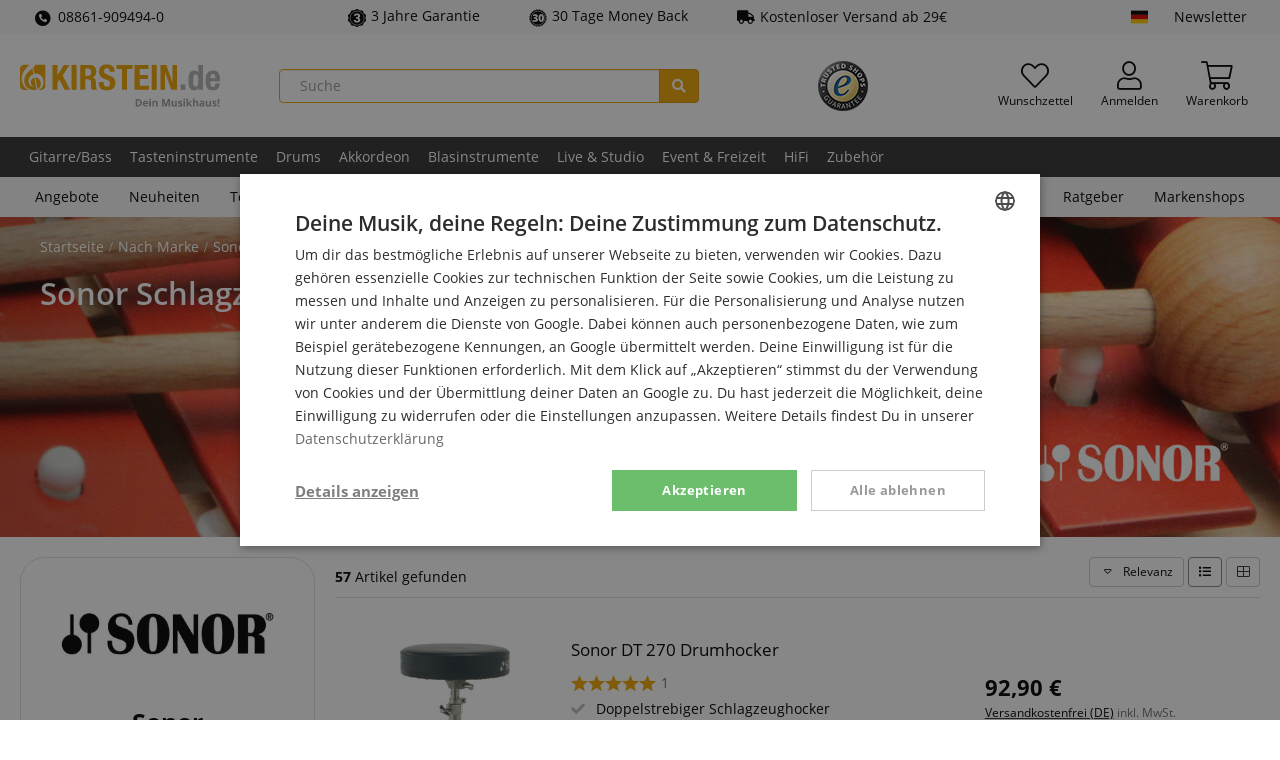

--- FILE ---
content_type: text/html; charset=UTF-8
request_url: https://www.kirstein.de/Nach-Marke/Sonor/
body_size: 38723
content:
<!DOCTYPE html>
<html lang="de" >
<head>
<meta http-equiv="X-UA-Compatible" content="IE=edge"><meta name="viewport" id="Viewport" content="width=device-width, initial-scale=1, maximum-scale=5, minimum-scale=1"><meta http-equiv="Content-Type" content="text/html; charset=UTF-8"><meta name="msapplication-tap-highlight" content="no" /><meta name="format-detection" content="telephone=no"><link rel="preload" href="https://www.kirstein.de/out/kirstein/src/fonts/open-sans-v18-latin-ext_latin-600.woff2" as="font" type="font/woff2" crossorigin>
<link rel="preload" href="https://www.kirstein.de/out/kirstein/src/fonts/open-sans-v18-latin-ext_latin-regular.woff2" as="font" type="font/woff2" crossorigin>
<link rel="preload" href="https://www.kirstein.de/out/kirstein/src/fonts/open-sans-v18-latin-ext_latin-700.woff2" as="font" type="font/woff2" crossorigin>
<link rel="preload" href="https://www.kirstein.de/out/kirstein/src/fonts/fa-solid-900.woff2" as="font" type="font/woff2" crossorigin>
<link rel="preload" href="https://www.kirstein.de/out/kirstein/src/fonts/fa-light-300.woff2" as="font" type="font/woff2" crossorigin>
<title>Sonor Schlagzeuge, Glockenspiele &amp; mehr kaufen | Kirstein</title><meta name="description" content="Sonor Shop · Hochwertige Schlagzeuge, Drumhocker, Beckenständer, Snare Drums, Fußmaschinen & Glockenspiele · 3 Jahre Garantie » Jetzt kaufen!"><meta name="twitter:card" content="summary"><meta name="twitter:site" content="@Kirstein_de"><meta name="twitter:creator" content="@Kirstein_de"><meta name="twitter:title" content="Sonor Schlagzeuge, Glockenspiele &amp; mehr kaufen | Kirstein"><meta property="og:site_name" content="https://www.kirstein.de/"><meta property="og:title" content="Sonor Schlagzeuge, Glockenspiele &amp; mehr kaufen | Kirstein"><meta property="og:url" content="https://www.kirstein.de/Nach-Marke/Sonor/"><meta property="og:locale" content="de_DE"><meta property="og:type" content="article"><meta property="og:image" content="https://www.kirstein.de/out/pictures/generated/manufacturer/icon/200_200_75/Sonor_logo.jpg"><meta property="og:description" content="Sonor Shop · Hochwertige Schlagzeuge, Drumhocker, Beckenständer, Snare Drums, Fußmaschinen & Glockenspiele · 3 Jahre Garantie » Jetzt kaufen!"><meta name="twitter:image" content="https://www.kirstein.de/out/pictures/generated/manufacturer/icon/200_200_75/Sonor_logo.jpg"><meta name="twitter:description" content="Sonor Shop · Hochwertige Schlagzeuge, Drumhocker, Beckenständer, Snare Drums, Fußmaschinen & Glockenspiele · 3 Jahre Garantie » Jetzt kaufen!"><meta name="google-site-verification" content="APZXdD5XyXdts4wQ4DT2v48Httke7JLsLiKEnc7ub2g" /><meta name="yandex-verification" content="73e9861aa6369939" /><link rel="canonical" href="https://www.kirstein.de/Nach-Marke/Sonor/"><link rel="alternate" hreflang="x-default" href="https://www.kirstein.de/Nach-Marke/Sonor/"/><link rel="alternate" hreflang="de" href="https://www.kirstein.de/Nach-Marke/Sonor/"/><link rel="alternate" hreflang="en" href="https://www.kirstein.de/en/By-Brand/Sonor/"/><link rel="alternate" hreflang="fr" href="https://www.kirstein.de/fr/Par-Marque/Sonor/"/><link rel="alternate" hreflang="it" href="https://www.kirstein.de/it/Di-marca/Sonor/"/><link rel="alternate" hreflang="nl" href="https://www.kirstein.de/nl/Per-Merk/Sonor/"/><link rel="alternate" hreflang="es" href="https://www.kirstein.de/es/Por-Marca/Sonor/"/><link rel="alternate" hreflang="de-AT" href="https://www.kirstein.at/Nach-Marke/Sonor/"/><link rel="alternate" hreflang="fr-FR" href="https://www.kirstein.fr/Par-Marque/Sonor/"/><link rel="alternate" hreflang="it-IT" href="https://www.kirstein.it/Di-marca/Sonor/"/><link rel="alternate" hreflang="nl-NL" href="https://www.kirstein.nl/Per-Merk/Sonor/"/><link rel="alternate" hreflang="es-ES" href="https://www.kirstein.es/Por-Marca/Sonor/"/><link rel="next" href="https://www.kirstein.de/Nach-Marke/Sonor/?pgNr=1"><script type="application/ld+json">{
    "@context": "http://schema.org",
    "@graph": [
        {
            "@type": "Corporation",
            "name": "Musikhaus Kirstein GmbH",
            "alternateName": "kirstein.de",
            "url": "https://www.kirstein.de",
            "logo": "https://www.kirstein.de/images/logo/svg/kirstein-logo-web-de.svg",
            "sameAs": [
                "https://www.facebook.com/MusikhausKirstein",
                "https://twitter.com/Kirstein_de",
                "https://www.instagram.com/musikhaus_kirstein/",
                "https://www.youtube.com/user/MusikhausKirstein"
            ]
        },
        {
            "@type": "BreadcrumbList",
            "itemListElement": [
                {
                    "@type": "ListItem",
                    "position": 1,
                    "name": "Nach Marke",
                    "item": "https://www.kirstein.de/Nach-Marke/"
                },
                {
                    "@type": "ListItem",
                    "position": 2,
                    "name": "Sonor",
                    "item": "https://www.kirstein.de/Nach-Marke/Sonor/"
                }
            ]
        },
        {
            "@type": "Product",
            "name": "Sonor",
            "description": "Sonor Shop \u00b7 Hochwertige Schlagzeuge, Drumhocker, Beckenst\u00e4nder, Snare Drums, Fu\u00dfmaschinen & Glockenspiele \u00b7 3 Jahre Garantie \u00bb Jetzt kaufen!",
            "image": "https://www.kirstein.de/out/pictures/generated/manufacturer/icon/100_100_75/Sonor_logo.jpg",
            "offers": {
                "@type": "AggregateOffer",
                "lowPrice": 6.6,
                "highPrice": 2939,
                "priceCurrency": "EUR",
                "offerCount": 57
            },
            "aggregateRating": {
                "@type": "AggregateRating",
                "ratingValue": 5,
                "reviewCount": 30,
                "bestRating": 5,
                "worstRating": 1
            }
        }
    ]
}</script><!-- START :: Emarsys - Web Extend  --><script type="text/javascript">;var ScarabQueue = ScarabQueue || [];ScarabQueue.push(['displayCurrency', 'EUR']);ScarabQueue.push(['cart', []]);ScarabQueue.push(['include', 'brand', 'is', 'Sonor']);ScarabQueue.push(
            ['recommend', {
                logic: 'TOPICAL', 
                limit: 5, 
                containerId: 'categoryRecommendations',
                success: function(SC, render) {
                    this.topicLocalized = SC.topicLocalized;
                    this.products = SC.products;
                    if(!document.scarabFeature){
                        document.scarabFeature = {};
                    }
                    document.scarabFeature[this.containerId] = this;
                    document.dispatchEvent(new CustomEvent('scarabUpdate', {detail: {id: this.containerId}}));
                    }
            }]);ScarabQueue.push(['go']);</script><!-- END :: Emarsys - Web Extend  --><script>dataLayer = [{"exp":"","getParamCookies":{},"device":{"type":"desktop","type_criteo":"d"},"content_group":"brand","shop":{"cl":"manufacturerlist","lang":"de","lang_id":0,"shop_id":2,"breadcrumb":"Nach Marke\/Sonor","traffic_type":"default"},"rmk":{"ecomm_pagetype":"other","returnCustomer":false},"category":{"id":"fe8dc1309dc6067d1e6c24aff9e68005","title":"Sonor","crumb":"Nach Marke\/Sonor"},"ecListImpressions":[{"id":"00113387","name":"Sonor Concert Line Bass Drum 28&quot;x14&quot;","category":"Nach Marke\/Sonor","brand":"Sonor","list":"manufacturer result","position":1},{"id":"00113251","name":"Sonor ZM 6518 Abstellfu\u00df","category":"Nach Marke\/Sonor","brand":"Sonor","list":"manufacturer result","position":2},{"id":"00113371","name":"Sonor MP 1412 XM Professional Line Snare Drum 14&quot;x12&quot; Steel Chrom","category":"Nach Marke\/Sonor","brand":"Sonor","list":"manufacturer result","position":3},{"id":"00085510","name":"Sonor ZM 6600\/1 Basistragegestell Schwarz","category":"Nach Marke\/Sonor","brand":"Sonor","list":"manufacturer result","position":4},{"id":"00004515","name":"Sonor NG 11 Glockenspiel Rot","category":"Nach Marke\/Sonor","brand":"Sonor","list":"manufacturer result","position":5},{"id":"00082887","name":"Sonor SP 4000 S Fu\u00dfmaschine","category":"Nach Marke\/Sonor","brand":"Sonor","list":"manufacturer result","position":6},{"id":"00004240","name":"Sonor NG 30 Glockenspiel Sopran (Rot)","category":"Nach Marke\/Sonor","brand":"Sonor","list":"manufacturer result","position":7},{"id":"00113386","name":"Sonor ZM 6548\/1 Tr\u00e4geradapter f\u00fcr Marsch-Bass Drums Schwarz","category":"Nach Marke\/Sonor","brand":"Sonor","list":"manufacturer result","position":8},{"id":"00045609","name":"Sonor NG 31 Glockenspiel Alt (Rot)","category":"Nach Marke\/Sonor","brand":"Sonor","list":"manufacturer result","position":9},{"id":"00094362","name":"Sonor Kompressor Snare Drum 14&quot; x 5,75&quot; Steel Chrome","category":"Nach Marke\/Sonor","brand":"Sonor","list":"manufacturer result","position":10},{"id":"00113380","name":"Sonor Comfort Line Marching Bass Drum 24&quot;x10&quot; Wei\u00df","category":"Nach Marke\/Sonor","brand":"Sonor","list":"manufacturer result","position":11},{"id":"00099917","name":"Sonor Jost Nickel Signature Snare Drum","category":"Nach Marke\/Sonor","brand":"Sonor","list":"manufacturer result","position":12},{"id":"00047241","name":"Sonor BWG Boomwhackers Sopran Glockenspiel f\u00fcr Kinder","category":"Nach Marke\/Sonor","brand":"Sonor","list":"manufacturer result","position":13},{"id":"00113382","name":"Sonor Comfort Line Marching Bass Drum 26&quot;x12&quot; Schwarz","category":"Nach Marke\/Sonor","brand":"Sonor","list":"manufacturer result","position":14},{"id":"00113376","name":"Sonor MB 205 M B-Line Snare Drum 12&quot;x5&quot;","category":"Nach Marke\/Sonor","brand":"Sonor","list":"manufacturer result","position":15},{"id":"00091271","name":"Sonor AQX Jazz Red Moon Sparkle","category":"Nach Marke\/Sonor","brand":"Sonor","list":"manufacturer result","position":16},{"id":"00002888","name":"Sonor GP Sopran Glockenspiel Primary","category":"Nach Marke\/Sonor","brand":"Sonor","list":"manufacturer result","position":17},{"id":"00073323","name":"Sonor Fr\u00fcherziehungsset mit Tina und Tobi-Heft, NG 10 Glockenspiel, blauer Notentasche und Stifte","category":"Nach Marke\/Sonor","brand":"Sonor","list":"manufacturer result","position":18}]}];function gtag() {dataLayer.push(arguments);}(function(w,d,s,l,i){w[l]=w[l]||[];w[l].push({'gtm.start':new Date().getTime(),event:'gtm.js'});var f=d.getElementsByTagName(s)[0],j=d.createElement(s),dl=l!='dataLayer'?'&l='+l:'';j.async=true;j.src='https://sst.kirstein.de/gtm.js?id='+i+dl;f.parentNode.insertBefore(j,f);})(window,document,'script','dataLayer','GTM-K23BMDT');</script><link rel="icon" type="image/x-icon" href="/favicon.ico"><link rel="search" title="Kirstein.de" type="application/opensearchdescription+xml" href="https://www.kirstein.de/opensearch.xml" /><style type="text/css">.page-color{color:#f0a500;} .page-color-bg, .page-color-hover:hover{background-color:#f0a500 !important;}</style><style>[unresolved]{opacity:0!important;display:none!important}</style><script>document.addEventListener('ffReady', function (ff) {factfinder.communication.fieldRoles = {"brand":"Manufacturer","campaignProductNumber":"ProductNumber","deeplink":"Deeplink","description":"Description","displayProductNumber":"ProductNumber","ean":"EAN","imageUrl":"ImageURL","masterArticleNumber":"MasterProductNumber","price":"Price","productName":"Title","trackingProductNumber":"ProductNumber"};document.addEventListener('before-search', function (event) {if (['productDetail', 'getRecords'].lastIndexOf(event.detail.type) === -1) {event.preventDefault();const baseUrl =  'https://www.kirstein.de/';const params = ff.factfinder.common.dictToParameterString(factfinder.common.encodeDict(event.detail));window.location = baseUrl + (baseUrl.indexOf('?') > -1 ?  params.substr(1) : params) + '&cl=search_result'}});});</script>
<link rel="stylesheet" type="text/css" href="https://www.kirstein.de/modules/kirstein/oxid-factfinder-extends/out/src/css/results.css?1769175255" />
<link rel="stylesheet" type="text/css" href="https://www.kirstein.de/out/kirstein/src/css/styles.min.css?1769175255" />
<!-- HTML5 shim and Respond.js IE8 support of HTML5 elements and media queries -->
<!--[if lt IE 9]>
<script src="https://oss.maxcdn.com/libs/html5shiv/3.7.0/html5shiv.js"></script>
<script src="https://oss.maxcdn.com/libs/respond.js/1.4.2/respond.min.js"></script>
<![endif]-->
<link rel="manifest" href="/manifest/manifest.json" />
<meta name="theme-color" content="#f0a500" />
<script>
            // self-invoked wrapper for scoping the `document` variable
            !function( d ) {
                <!-- core-js will only be loaded in Internet explorer -->
                if( !d.currentScript ){
                    var s = d.createElement('script')
                    s.src = 'https://cdnjs.cloudflare.com/ajax/libs/core-js/3.7.0/minified.js'
                    d.head.appendChild(s)
                }
            }(document)
        </script>
</head>
  <!-- OXID eShop Enterprise Edition, Version 6, Shopping Cart System (c) OXID eSales AG 2003 - 2026 - https://www.oxid-esales.com -->
<body class="cl-manufacturerlist lang-de display-desktop  sl-default">
<!-- tagfoxx::noscript -->
<noscript><iframe src="https://sst.kirstein.de/ns.html?id=GTM-K23BMDT" height="0" width="0" style="display:none;visibility:hidden"></iframe></noscript>
<div id="svgSprites" style="display: none;">
<svg xmlns="http://www.w3.org/2000/svg"><symbol id="sprite-flag-de" viewBox="0 0 640 480"><path fill="#ffce00" d="M0 320h640v160H0z"/><path d="M0 0h640v160H0z"/><path fill="#d00" d="M0 160h640v160H0z"/></symbol><symbol id="sprite-flag-en" viewBox="0 0 640 480"><defs><clipPath id="a"><path fill-opacity=".7" d="M-85.3 0h682.6v512H-85.3z"/></clipPath></defs><g clip-path="url(#a)" transform="translate(80) scale(.94)"><g stroke-width="1pt"><path fill="#012169" d="M-256 0H768v512H-256z"/><path fill="#fff" d="M-256 0v57.2L653.5 512H768v-57.2L-141.5 0H-256zM768 0v57.2L-141.5 512H-256v-57.2L653.5 0H768z"/><path fill="#fff" d="M170.7 0v512h170.6V0H170.7zM-256 170.7v170.6H768V170.7H-256z"/><path fill="#c8102e" d="M-256 204.8v102.4H768V204.8H-256zM204.8 0v512h102.4V0H204.8zM-256 512L85.3 341.3h76.4L-179.7 512H-256zm0-512L85.3 170.7H9L-256 38.2V0zm606.4 170.7L691.7 0H768L426.7 170.7h-76.3zM768 512L426.7 341.3H503l265 132.5V512z"/></g></g></symbol><symbol id="sprite-flag-es" viewBox="0 0 640 480"><path fill="#c60b1e" d="M0 0h640v480H0z"/><path fill="#ffc400" d="M0 120h640v240H0z"/></symbol><symbol id="sprite-flag-fr" viewBox="0 0 640 480"><g fill-rule="evenodd" stroke-width="1pt"><path fill="#fff" d="M0 0h640v480H0z"/><path fill="#00267f" d="M0 0h213.3v480H0z"/><path fill="#f31830" d="M426.7 0H640v480H426.7z"/></g></symbol><symbol id="sprite-flag-it" viewBox="0 0 640 480"><g fill-rule="evenodd" stroke-width="1pt"><path fill="#fff" d="M0 0h640v480H0z"/><path fill="#009246" d="M0 0h213.3v480H0z"/><path fill="#ce2b37" d="M426.7 0H640v480H426.7z"/></g></symbol><symbol id="sprite-flag-nl" viewBox="0 0 640 480"><g fill-rule="evenodd" stroke-width="1pt" transform="scale(1.25 .9375)"><rect width="512" height="509.8" fill="#fff" rx="0" ry="0"/><rect width="512" height="169.9" y="342.1" fill="#21468b" rx="0" ry="0"/><path fill="#ae1c28" d="M0 0h512v170H0z"/></g></symbol><symbol id="sprite-badge-neu" viewBox="0 0 100 100"><style>.cls-2{fill:#fff}</style><path d="M14 0h86v86a14 14 0 01-14 14H14A14 14 0 010 86V14A14 14 0 0114 0z" fill="#f0a500"/><path class="cls-2" d="M36.13 62.84h-7.48L17.58 43.41v19.43h-7.52V31.61h7.52L28.63 51V31.61h7.5zm24.13-13.26H48.42V57h14v5.8H40.9V31.61h21.55v5.81h-14V44h11.81zM90 31.61v20.44a11.79 11.79 0 01-1.47 6 9.56 9.56 0 01-4.25 3.87 14.94 14.94 0 01-6.54 1.33c-3.81 0-6.8-1-9-3a10.52 10.52 0 01-3.34-8.1V31.61h7.57v20.74c.08 3.42 1.67 5.12 4.76 5.12a4.63 4.63 0 003.54-1.28A6 6 0 0082.44 52V31.61z"/></symbol><symbol id="sprite-badge-reduziert" viewBox="0 0 100 100"><g data-name="badge-reduziert"><path d="M14 0h86v86a14 14 0 01-14 14H14A14 14 0 010 86V14A14 14 0 0114 0z" fill="inherit"/><path d="M21.16 31.42a12.81 12.81 0 013.72-9.48 13.25 13.25 0 019.76-3.69 13.28 13.28 0 019.82 3.69 13.11 13.11 0 013.7 9.7v3.15a12.69 12.69 0 01-3.7 9.41 13.19 13.19 0 01-9.73 3.67A13.61 13.61 0 0125 44.26a12.76 12.76 0 01-3.83-9.74zm7.44 3.35a7 7 0 001.69 4.89 5.7 5.7 0 004.44 1.87 5.57 5.57 0 004.37-1.87 7.33 7.33 0 001.67-5.07v-3.2a7.06 7.06 0 00-1.69-4.91 5.65 5.65 0 00-4.44-1.89 5.52 5.52 0 00-4.4 1.91 7.45 7.45 0 00-1.64 5zm8.32 43.34L31.45 75l31.11-49.8L68 28.31zm14.87-10.85a12.53 12.53 0 013.81-9.5 13.52 13.52 0 019.72-3.63 13.48 13.48 0 019.73 3.63q3.8 3.63 3.79 9.8v3.11a12.81 12.81 0 01-3.66 9.39q-3.65 3.69-9.78 3.69a13.48 13.48 0 01-9.86-3.65 12.87 12.87 0 01-3.75-9.65zm7.44 3.37A7 7 0 0061 75.51a5.75 5.75 0 004.44 1.9 5.55 5.55 0 004.4-1.82 7.43 7.43 0 001.6-5.09v-3.29a6.92 6.92 0 00-1.71-4.9 6.15 6.15 0 00-8.77 0 7.22 7.22 0 00-1.69 5.08z" fill="#fff"/></g></symbol><symbol id="sprite-badge-sparset" viewBox="0 0 100 100"><style>.cls-2{fill:#fff}</style><g id="badge-sparset" data-name="badge-sparset"><path d="M14 0h86v86a14 14 0 01-14 14H14A14 14 0 010 86V14A14 14 0 0114 0z" fill="inherit"/><path class="cls-2" d="M26.06 35.51a3.51 3.51 0 00-1.35-2.95 16.41 16.41 0 00-4.86-2.1 23.45 23.45 0 01-5.59-2.35q-4-2.49-4-6.51a7.09 7.09 0 012.86-5.79 11.64 11.64 0 017.44-2.27A12.52 12.52 0 0126 14.66a8.86 8.86 0 013.73 3.18 8.2 8.2 0 011.36 4.58h-5a4.55 4.55 0 00-1.43-3.56 5.87 5.87 0 00-4.08-1.29 6.11 6.11 0 00-3.84 1.06 3.49 3.49 0 00-1.37 2.95 3.18 3.18 0 001.48 2.67 16.87 16.87 0 004.87 2.07 22.59 22.59 0 015.44 2.3 8.72 8.72 0 013 2.95 7.67 7.67 0 011 3.9 6.9 6.9 0 01-2.79 5.78 12.05 12.05 0 01-7.55 2.15A14.14 14.14 0 0115 42.23 9.71 9.71 0 0110.86 39a8 8 0 01-1.47-4.79h5a4.71 4.71 0 001.64 3.83 7.13 7.13 0 004.69 1.36 6.25 6.25 0 004-1.07 3.46 3.46 0 001.34-2.82zM54 32.42a12.92 12.92 0 01-2.27 8 7.32 7.32 0 01-6.11 3 7.32 7.32 0 01-5.69-2.34V51.3h-4.87V21.4h4.47l.2 2.2a7.12 7.12 0 015.81-2.6 7.36 7.36 0 016.2 3Q54 26.89 54 32.12zM49.15 32a9 9 0 00-1.29-5.13A4.17 4.17 0 0044.18 25a4.45 4.45 0 00-4.27 2.45V37a4.51 4.51 0 004.31 2.52 4.17 4.17 0 003.62-1.87c.88-1.23 1.31-3.12 1.31-5.65zM71 43a7.51 7.51 0 01-.56-2 8.15 8.15 0 01-11 .56A5.91 5.91 0 0157.4 37a6.13 6.13 0 012.6-5.35q2.57-1.84 7.34-1.84h3v-1.42a3.79 3.79 0 00-.94-2.69 3.7 3.7 0 00-2.85-1 4.3 4.3 0 00-2.72.82 2.59 2.59 0 00-1 2.11h-4.98A5.41 5.41 0 0159 24.31a8 8 0 013.21-2.43 11.32 11.32 0 014.55-.88 9.08 9.08 0 016 1.91 6.81 6.81 0 012.31 5.36V38a11 11 0 00.82 4.65V43zm-5.33-3.49a5.54 5.54 0 002.7-.7 4.68 4.68 0 001.91-1.88v-4.07h-2.62a7.14 7.14 0 00-4.06.94 3 3 0 00-1.35 2.65 2.87 2.87 0 00.92 2.23 3.62 3.62 0 002.49.83zm25.84-13.68a12.8 12.8 0 00-2-.16c-2.22 0-3.72.86-4.49 2.56V43h-4.83V21.4h4.63l.12 2.42A5.47 5.47 0 0189.81 21a4.69 4.69 0 011.72.28zM28.73 80.76a3.09 3.09 0 00-1.17-2.58 14.42 14.42 0 00-4.11-1.92 37.43 37.43 0 01-4.82-1.91q-6.07-3-6.08-8.21a7.39 7.39 0 011.52-4.59 9.87 9.87 0 014.28-3.09 16.68 16.68 0 016.24-1.11 14.49 14.49 0 016.05 1.21A9.51 9.51 0 0134.79 62a9 9 0 011.49 5.09h-7.52a3.76 3.76 0 00-1.18-3 4.55 4.55 0 00-3.16-1 5.13 5.13 0 00-3.2.89 2.63 2.63 0 00.12 4.45 16.43 16.43 0 004.54 2 27.74 27.74 0 015.33 2.24q5.07 2.92 5.07 8.06a7.63 7.63 0 01-3.1 6.45q-3.09 2.34-8.49 2.34a16.8 16.8 0 01-6.88-1.36 10.42 10.42 0 01-4.65-3.74 9.73 9.73 0 01-1.55-5.47h7.56a4.8 4.8 0 001.3 3.71 6.18 6.18 0 004.22 1.19 4.84 4.84 0 003-.81 2.65 2.65 0 001.04-2.28zm30.82-4.97H47.69v7.48h14v5.8H40.15V57.78h21.6v5.83H47.69v6.59h11.86zm30.22-12.18h-9.39v25.46h-7.55V63.61h-9.21v-5.83h26.15z"/></g></symbol><symbol id="sprite-badge-topseller" viewBox="0 0 100 100"><style>.cls-2{fill:#fff}</style><g id="badge-topseller" data-name="badge-topseller"><path d="M14 0h86v86a14 14 0 01-14 14H14A14 14 0 010 86V14A14 14 0 0114 0z" fill="#369"/><path class="cls-2" d="M16.37 74.29a2.26 2.26 0 00-.87-1.9A10.74 10.74 0 0012.37 71a14.77 14.77 0 01-3.6-1.52 4.8 4.8 0 01-2.56-4.19 4.57 4.57 0 011.85-3.69 7.44 7.44 0 014.79-1.47 8.08 8.08 0 013.48.72 5.77 5.77 0 012.41 2 5.32 5.32 0 01.87 3h-3.24a2.91 2.91 0 00-.92-2.3 3.81 3.81 0 00-2.63-.83 4 4 0 00-2.47.68 2.28 2.28 0 00-.89 1.91 2 2 0 001 1.71 10.81 10.81 0 003.13 1.34 14.59 14.59 0 013.52 1.48A5.61 5.61 0 0119 71.75a5 5 0 01.62 2.52A4.44 4.44 0 0117.83 78 7.72 7.72 0 0113 79.38a9 9 0 01-3.73-.76 6.25 6.25 0 01-2.65-2.07 5.22 5.22 0 01-1-3.09h3.27a3 3 0 001 2.47 4.63 4.63 0 003 .87 4.07 4.07 0 002.56-.68 2.23 2.23 0 00.92-1.83zm17.06-3.53h-7.69v5.76h9v2.6H22.48V60.39h12.16V63h-8.9v5.17h7.69zm7.2 5.76h8.51v2.6H37.38V60.39h3.25zm14.26 0h8.5v2.6H51.63V60.39h3.26zm21.94-5.76h-7.69v5.76h9v2.6H65.89V60.39H78V63h-8.9v5.17h7.69zm10.84 1.16H84v7.2h-3.21V60.39h6.58a7.69 7.69 0 015 1.45 5.91 5.91 0 01.85 7.36 5.69 5.69 0 01-2.53 2l4.22 7.8v.17h-3.49zM84 69.29h3.34a3.76 3.76 0 002.66-.83 2.91 2.91 0 00.92-2.27 3.09 3.09 0 00-.92-2.33 3.65 3.65 0 00-2.53-.86H84zm-50.13-44.5H24.5V50.2H17V24.79H7.77V19h26.1zm29.02 10.44a18.57 18.57 0 01-1.69 8.09 12.52 12.52 0 01-4.82 5.41 13.37 13.37 0 01-7.11 1.9 13.63 13.63 0 01-7.08-1.83 12.5 12.5 0 01-4.81-5.25 17.78 17.78 0 01-1.81-7.83V34a18.55 18.55 0 011.68-8.1 12.49 12.49 0 014.83-5.42 14.34 14.34 0 0114.23 0 12.71 12.71 0 014.83 5.38 17.88 17.88 0 011.75 8zm-7.66-1.31c0-3.1-.52-5.46-1.55-7.06a5 5 0 00-4.45-2.42q-5.67 0-6 8.5v2.29a13.48 13.48 0 001.53 7.06 5 5 0 004.52 2.46 4.92 4.92 0 004.4-2.42 13.11 13.11 0 001.56-7zm19.07 5.69V50.2h-7.53V19h12.46a14.51 14.51 0 016.34 1.31 9.91 9.91 0 014.27 3.76 10.3 10.3 0 011.51 5.52 9 9 0 01-3.27 7.3c-2.18 1.82-5.17 2.74-9 2.74zm0-5.82h4.93a4.67 4.67 0 003.34-1.09 4.08 4.08 0 001.14-3.09 5 5 0 00-1.18-3.49 4.11 4.11 0 00-3.21-1.33h-5z"/></g></symbol><symbol id="sprite-icon-express" viewBox="0 0 100 100"><style>.cls-2{fill:#fff}</style><g id="icon-express" data-name="icon-express"><path d="M14 0h86v86a14 14 0 01-14 14H14A14 14 0 010 86V14A14 14 0 0114 0z" fill="inherit"/><path class="cls-2" d="M45.4 72.86H14.49l1.13-7.27 16.22-15.06 2.22-2.22q5.23-5.27 4.79-9.93-.35-3.63-3.75-3.72a4.93 4.93 0 00-4.09 2 10 10 0 00-2.08 5.28L18.69 42a15.52 15.52 0 012.6-7.84 16.16 16.16 0 016.27-5.56 17.89 17.89 0 018.38-2q6.68.12 10.33 3.61t3.2 9.45a15.51 15.51 0 01-2.3 6.82 35.3 35.3 0 01-5.88 7l-4.75 4.39-7.08 6.82 17.22.07zM80.69 55h4.48l-1.41 8.14h-4.48l-1.69 9.68H67.28L69 63.18H51.91l.56-7 22.39-28.82v-.22l10.65.16zm-18.07 0l7.77.06 2.75-14.15z"/></g></symbol><symbol id="sprite-icon-garantie-3" viewBox="0 0 100 100"><g data-name="icon-garantie-3"><path d="M43.75 2a11 11 0 0112.5 0c8.93 6.28 7 5.68 18.07 5.64a10.58 10.58 0 0110.12 7.07c3.39 10.11 2.19 8.55 11.16 14.77a10 10 0 013.87 11.43C96 50.94 96 49 99.47 59.13a10 10 0 01-3.87 11.43c-9 6.22-7.77 4.65-11.16 14.77a10.58 10.58 0 01-10.12 7.07c-11.06 0-9.14-.64-18.07 5.63a10.89 10.89 0 01-12.5 0c-8.93-6.27-7-5.67-18.07-5.63a10.58 10.58 0 01-10.12-7.07C12.18 75.2 13.34 76.77 4.4 70.56A10 10 0 01.53 59.13C4 49.05 4 51 .53 40.87A10 10 0 014.4 29.44c8.94-6.21 7.77-4.64 11.16-14.77A10.58 10.58 0 0125.68 7.6c11 0 9.09.68 18.07-5.64" fill="inherit"/><circle cx="50.5" cy="50.5" r="39" fill="none" stroke="#fff" stroke-miterlimit="10" stroke-width="3"/><path d="M43.9 45.21h5.42q6.43 0 6.44-6.3a5.4 5.4 0 00-1.54-4 5.77 5.77 0 00-4.32-1.55 6.2 6.2 0 00-4 1.33A4 4 0 0044.24 38H32.76a11.76 11.76 0 012.18-7A14.36 14.36 0 0141 26.22a20.63 20.63 0 018.5-1.72q8.28 0 13 3.78a12.57 12.57 0 014.74 10.39 10.45 10.45 0 01-2 6 14 14 0 01-5.71 4.62 13.29 13.29 0 016.2 4.34A11.42 11.42 0 0168 60.88a12.78 12.78 0 01-5.11 10.63q-5.1 4-13.42 4a22 22 0 01-9.05-1.86 14.13 14.13 0 01-6.32-5.14A13.39 13.39 0 0132 61h11.53a5.15 5.15 0 001.84 4 6.44 6.44 0 004.53 1.67A6.84 6.84 0 0054.74 65a5.65 5.65 0 001.8-4.31q0-3.75-1.87-5.32a7.87 7.87 0 00-5.18-1.57H43.9z" fill="#fff"/></g></symbol><symbol id="sprite-icon-garantie-30" viewBox="0 0 100 100"><defs><style>.b{fill:inherit}</style></defs><path d="M39.5 49.5v-.2a13.17 13.17 0 006.8-4 10 10 0 002.4-6.7 8.34 8.34 0 00-3.7-7.1c-2.4-1.7-5.8-2.6-10.1-2.6a31.57 31.57 0 00-7.9 1 22.11 22.11 0 00-6.8 3.2l4.7 7.5a15.64 15.64 0 018.3-2.7 6.57 6.57 0 013.4.8 2.51 2.51 0 011.3 2.4c0 2.9-2.9 4.4-8.6 4.4h-2.6V54h2.6a23 23 0 015.1.5 5.65 5.65 0 012.8 1.4 3.57 3.57 0 01.9 2.6 3.66 3.66 0 01-1.7 3.3c-1.1.7-2.9 1-5.4 1a25.75 25.75 0 01-5.2-.7 29.18 29.18 0 01-5.6-2.1v9.3a28.22 28.22 0 006.2 1.8 39.93 39.93 0 006.2.5c5.5 0 9.7-1.1 12.8-3.3a10.16 10.16 0 004.5-8.9c0-5.7-3.5-9-10.4-9.9zM68 28.7c-5.1 0-8.8 1.7-11.3 5.2S53 42.8 53 50.2c0 7.1 1.3 12.4 3.8 16s6.3 5.4 11.3 5.4 8.8-1.7 11.3-5.1 3.7-8.8 3.6-16.3c0-7.1-1.3-12.5-3.8-16.1S73 28.7 68 28.7zm3.1 31.2q-.9 2.7-3 2.7c-1.4 0-2.4-.8-3-2.6s-.9-5-.9-9.7.3-8 .9-9.8 1.6-2.7 3-2.7 2.3.9 3 2.8.9 5.1.9 9.7-.3 7.8-.9 9.6z" fill="#fff"/><path class="b" d="M68.1 37.8q-2.1 0-3 2.7c-.6 1.8-.9 5.1-.9 9.8s.3 7.9.9 9.7 1.6 2.6 3 2.6 2.4-.9 3-2.7.9-5 .9-9.6-.3-7.8-.9-9.7-1.7-2.8-3-2.8z"/><path class="b" d="M93.5 45.7l5.5-5.5-7.1-2.8 4.4-6.4-7.7-1.5 3.1-7.2h-7.8l1.6-7.7-7.7 1.6V8.4l-7.2 3.1-1.5-7.7-6.4 4.4L59.8 1l-5.5 5.5L50 0l-4.3 6.5L40.2 1l-2.8 7.2L31 3.8l-1.5 7.7-7.2-3.1v7.7l-7.7-1.6 1.6 7.7H8.4l3.1 7.2-7.7 1.5 4.4 6.4L1 40.2l5.5 5.5L0 50l6.5 4.3L1 59.8l7.2 2.9-4.4 6.4 7.7 1.4-3.1 7.2h7.7l-1.6 7.7 7.7-1.6v7.8l7.2-3.1 1.5 7.7 6.4-4.4 2.9 7.2 5.5-5.5L50 100l4.3-6.5 5.5 5.5 2.8-7.1 6.4 4.4 1.5-7.7 7.2 3.1v-7.8l7.7 1.6-1.6-7.7h7.8l-3.1-7.2 7.7-1.5-4.4-6.4 7.2-2.9-5.5-5.5L100 50zM45.4 68.3c-3.1 2.2-7.3 3.3-12.8 3.3a39.93 39.93 0 01-6.2-.5 28.22 28.22 0 01-6.2-1.8V60a29.18 29.18 0 005.6 2.1 25.75 25.75 0 005.2.7c2.5 0 4.3-.3 5.4-1a3.66 3.66 0 001.7-3.3 3.57 3.57 0 00-.9-2.6 5.65 5.65 0 00-2.8-1.4 23 23 0 00-5.1-.5h-2.6v-8.5h2.6c5.7 0 8.6-1.5 8.6-4.4a2.51 2.51 0 00-1.3-2.4 6.57 6.57 0 00-3.4-.8 15.64 15.64 0 00-8.3 2.7l-4.7-7.5a22.11 22.11 0 016.8-3.2 31.57 31.57 0 017.9-1c4.3 0 7.7.9 10.1 2.6a8.34 8.34 0 013.7 7.1 10 10 0 01-2.4 6.7 13.17 13.17 0 01-6.8 4v.2c6.9.9 10.4 4.2 10.4 9.9a10.16 10.16 0 01-4.5 8.9zm34-1.8c-2.5 3.4-6.2 5.1-11.3 5.1s-8.7-1.8-11.3-5.4-3.8-8.9-3.8-16c0-7.4 1.2-12.8 3.7-16.3s6.2-5.2 11.3-5.2 8.7 1.8 11.2 5.4 3.8 9 3.8 16.1c.1 7.5-1.1 12.9-3.6 16.3z"/><circle cx="50.5" cy="50.5" r="39" fill="none" stroke="#fff" stroke-miterlimit="10" stroke-width="3"/></symbol><symbol id="sprite-icon-klaviergarantie" viewBox="0 0 100 100"><g data-name="icon-klaviergarantie"><path d="M43.75 2a11 11 0 0112.5 0c8.93 6.28 7 5.68 18.07 5.64a10.58 10.58 0 0110.12 7.07c3.39 10.11 2.19 8.55 11.16 14.77a10 10 0 013.87 11.43C96 50.94 96 49 99.47 59.13a10 10 0 01-3.87 11.43c-9 6.22-7.77 4.65-11.16 14.77a10.58 10.58 0 01-10.12 7.07c-11.06 0-9.14-.64-18.07 5.63a10.89 10.89 0 01-12.5 0c-8.93-6.27-7-5.67-18.07-5.63a10.58 10.58 0 01-10.12-7.07C12.18 75.2 13.34 76.77 4.4 70.56A10 10 0 01.53 59.13C4 49.05 4 51 .53 40.87A10 10 0 014.4 29.44c8.94-6.21 7.77-4.64 11.16-14.77A10.58 10.58 0 0125.68 7.6c11 0 9.09.68 18.07-5.64" fill="inherit"/><circle cx="50.5" cy="50.5" r="39" fill="none" stroke="#fff" stroke-miterlimit="10" stroke-width="3"/><path d="M33.4 50.23l3.07-25.73h29.41v9H45.94l-1.14 10a13.56 13.56 0 013.27-1.29 14.81 14.81 0 014-.55q7.5 0 11.52 4.44t4 12.45a17.83 17.83 0 01-2.16 8.76 14.79 14.79 0 01-6.06 6 19.12 19.12 0 01-9.23 2.11 20.58 20.58 0 01-8.88-2 16 16 0 01-6.5-5.35 13.07 13.07 0 01-2.31-7.68h11.66a6.58 6.58 0 001.76 4.38 5.59 5.59 0 004.18 1.62q5.88 0 5.88-8.69 0-8-7.19-8a7.18 7.18 0 00-6.08 2.62z" fill="#fff"/></g></symbol><symbol id="sprite-icon-skonto" viewBox="0 0 100 100"><path d="M50 0l4.28 6.52L59.75 1l2.93 7.23 6.45-4.38 1.46 7.66 7.19-3.05-.06 7.81 7.63-1.58-1.58 7.63 7.81-.06-3 7.18 7.67 1.47-4.39 6.45L99 40.25l-5.56 5.47L100 50l-6.52 4.28L99 59.75l-7.23 2.93 4.39 6.45-7.63 1.47 3 7.18-7.8-.06 1.58 7.63-7.63-1.58.06 7.8-7.19-3-1.46 7.66-6.45-4.38L59.75 99l-5.47-5.56L50 100l-4.28-6.52L40.25 99l-2.93-7.23-6.45 4.38-1.46-7.66-7.19 3 .06-7.8-7.63 1.58 1.58-7.63-7.81.06 3.05-7.18-7.67-1.39 4.39-6.45L1 59.75l5.56-5.47L0 50l6.52-4.28L1 40.25l7.23-2.93-4.43-6.45 7.67-1.47-3.05-7.18 7.81.06-1.58-7.63 7.63 1.58-.06-7.8 7.19 3 1.46-7.66 6.45 4.38L40.25 1l5.47 5.56z" fill="#333"/><circle cx="50.5" cy="50.5" r="39" fill="none" stroke="#fff" stroke-miterlimit="10" stroke-width="3"/><path d="M52 71.18H22.86v-6.31l13.42-14.11q5-5.65 5-9a6.28 6.28 0 00-1.17-4.1 4.58 4.58 0 00-7 .48 7.68 7.68 0 00-1.38 4.68H22a13.7 13.7 0 011.92-7.09 13.52 13.52 0 015.34-5.1 15.85 15.85 0 017.63-1.83q6.77 0 10.42 3.13t3.66 9a13.09 13.09 0 01-.92 4.81 20.92 20.92 0 01-2.85 4.9A72 72 0 0141 57.5l-5.39 6.22H52zM53 40a6.42 6.42 0 012-4.88 7.45 7.45 0 015.29-1.85 7.4 7.4 0 015.3 1.84 6.57 6.57 0 011.95 5v1.61a6.34 6.34 0 01-1.95 4.85 7.33 7.33 0 01-5.26 1.84A7.57 7.57 0 0155 46.58a6.44 6.44 0 01-2-5zm4.86 1.72a2.72 2.72 0 00.65 1.88 2.28 2.28 0 001.79.72c1.57 0 2.35-1 2.35-3V40a2.83 2.83 0 00-.63-1.9 2.15 2.15 0 00-1.76-.75 2.2 2.2 0 00-1.75.73 2.83 2.83 0 00-.65 2zm3.87 22.17L58.2 62.1l15.91-25.47 3.52 1.76zm6.76-5.55a6.33 6.33 0 012-4.88 7.43 7.43 0 015.28-1.84A7.51 7.51 0 0181 53.41a6.55 6.55 0 012 5.06V60a6.38 6.38 0 01-2 4.88 7.41 7.41 0 01-5.28 1.83 7.53 7.53 0 01-5.29-1.82 6.41 6.41 0 01-2-5zM73.31 60a2.69 2.69 0 00.69 1.87 2.3 2.3 0 001.75.79 2.06 2.06 0 002.35-2v-2.29a2.69 2.69 0 00-.65-1.9 2.53 2.53 0 00-3.49 0 2.7 2.7 0 00-.69 1.83z" fill="#fff"/></symbol><symbol id="sprite-icon-star-half" viewBox="0 0 100 100"><path fill="#cdcdcd" d="M50 0l14.11 34.16L100 36.33 72.25 60.12l8.65 34.99L50 76.25V0z"/><path fill="inherit" d="M50 0v76.25L19.1 95.11l8.63-35.05L0 36.33l36.42-2.55L50 0z"/></symbol><symbol id="sprite-icon-star" viewBox="0 0 100 100"><path fill="inherit" d="M50 0l14.11 34.16L100 36.33 72.25 60.12l8.65 34.99L50 76.25 19.1 95.11l8.63-35.05L0 36.33l36.42-2.55L50 0z" data-name="icon-star"/></symbol><symbol id="sprite-icon-truck" viewBox="0 0 100 100"><path d="M14 0h86v86a14 14 0 01-14 14H14A14 14 0 010 86V14A14 14 0 0114 0z" fill="inherit"/><path d="M19.25 70.5h-6.83A3.42 3.42 0 019 67.08v-6.83h51.25V29.5h16a7.12 7.12 0 016.61 3.78c2 3.21 5.25 8.31 7.21 11.54a6.89 6.89 0 011 3.54v15.31a6.46 6.46 0 01-6.83 6.83h-3.49a10.25 10.25 0 01-20.5 0h-20.5a10.25 10.25 0 01-20.5 0zm10.25-4.1a4.1 4.1 0 11-4.1 4.1 4.11 4.11 0 014.1-4.1zm41 0a4.1 4.1 0 11-4.1 4.1 4.11 4.11 0 014.1-4.1zm-13.67-9.57H9V22.67a3.42 3.42 0 013.42-3.42h41a3.42 3.42 0 013.41 3.42v34.16zm10.25-20.5v10.25h16.11l-4.87-8.52a3.42 3.42 0 00-3-1.73z" fill="#fff" fill-rule="evenodd"/></symbol><symbol id="sprite-stock-dot" viewBox="0 0 100 100"><circle data-name="stock-dot" cx="50" cy="50" r="50"/></symbol><symbol id="sprite-stock-square-vertical" viewBox="0 0 54 100"><path d="M0 75V25A25.07 25.07 0 0125 0h3a25.07 25.07 0 0125 25v50a25.07 25.07 0 01-25 25h-3A25.07 25.07 0 010 75z"/></symbol><symbol id="sprite-stock-square" viewBox="0 0 100 54"><path d="M25 0h50a25.07 25.07 0 0125 25v3a25.07 25.07 0 01-25 25H25A25.07 25.07 0 010 28v-3A25.07 25.07 0 0125 0z"/></symbol><symbol id="sprite-facebook" viewBox="0 0 38 38"><path d="M37.406 19C37.406 8.832 29.168.594 19 .594S.594 8.832.594 19c0 9.188 6.73 16.8 15.531 18.184V24.32h-4.676V19h4.676v-4.055c0-4.613 2.746-7.16 6.95-7.16 2.015 0 4.12.36 4.12.36v4.527h-2.32c-2.285 0-3 1.418-3 2.875V19h5.105l-.816 5.32h-4.289v12.864C30.675 35.8 37.406 28.188 37.406 19zm0 0"/></symbol><symbol id="sprite-instagram" viewBox="0 0 33 37"><path d="M16.508 10.188c-4.684 0-8.465 3.71-8.465 8.304 0 4.598 3.781 8.305 8.465 8.305 4.683 0 8.465-3.707 8.465-8.305 0-4.594-3.782-8.305-8.465-8.305zm0 13.703c-3.028 0-5.504-2.422-5.504-5.399 0-2.976 2.469-5.398 5.504-5.398 3.035 0 5.504 2.422 5.504 5.398 0 2.977-2.477 5.399-5.504 5.399zM27.293 9.85c0 1.075-.887 1.934-1.977 1.934-1.097 0-1.972-.867-1.972-1.933 0-1.07.883-1.938 1.972-1.938 1.09 0 1.977.867 1.977 1.938zm5.605 1.965c-.125-2.593-.73-4.894-2.668-6.785-1.93-1.894-4.273-2.488-6.918-2.617-2.722-.152-10.894-.152-13.617 0-2.636.121-4.98.715-6.918 2.61C.84 6.913.242 9.213.11 11.808c-.152 2.671-.152 10.687 0 13.363.125 2.594.73 4.89 2.668 6.785 1.938 1.89 4.274 2.484 6.918 2.613 2.723.153 10.895.153 13.617 0 2.645-.12 4.989-.715 6.918-2.613 1.93-1.895 2.536-4.191 2.668-6.785.153-2.676.153-10.684 0-13.356zM29.375 28.04c-.574 1.418-1.688 2.508-3.137 3.078-2.172.848-7.328.653-9.73.653-2.403 0-7.567.187-9.73-.653A5.514 5.514 0 013.64 28.04c-.864-2.133-.664-7.191-.664-9.547 0-2.355-.192-7.422.664-9.547a5.515 5.515 0 013.136-3.078c2.172-.844 7.328-.648 9.73-.648 2.403 0 7.567-.188 9.731.648a5.526 5.526 0 013.137 3.078c.863 2.133.664 7.192.664 9.547 0 2.356.2 7.422-.664 9.547zm0 0"/></symbol><symbol id="sprite-pinterest" viewBox="0 0 37 38"><path d="M37 19c0 10.168-8.281 18.406-18.5 18.406-1.91 0-3.746-.289-5.477-.824.754-1.223 1.883-3.227 2.297-4.824l1.153-4.38c.601 1.145 2.363 2.118 4.234 2.118 5.582 0 9.602-5.11 9.602-11.453 0-6.078-4.993-10.629-11.407-10.629-7.98 0-12.226 5.328-12.226 11.14 0 2.704 1.449 6.063 3.754 7.134.347.164.535.09.617-.247.062-.25.375-1.507.515-2.086a.557.557 0 00-.124-.527c-.754-.926-1.368-2.617-1.368-4.2 0-4.058 3.09-7.983 8.356-7.983 4.543 0 7.726 3.078 7.726 7.488 0 4.98-2.527 8.43-5.816 8.43-1.813 0-3.18-1.493-2.738-3.325.523-2.191 1.527-4.55 1.527-6.133 0-1.41-.758-2.59-2.34-2.59-1.86 0-3.351 1.91-3.351 4.47 0 1.632.554 2.73.554 2.73s-1.828 7.707-2.164 9.144c-.375 1.59-.222 3.832-.066 5.286C4.878 33.465 0 26.8 0 19 0 8.832 8.281.594 18.5.594S37 8.832 37 19zm0 0"/></symbol><symbol id="sprite-twitter" viewBox="0 0 38 38"><path d="M34.094 11.262c.023.336.023.672.023 1.011 0 10.297-7.836 22.157-22.156 22.157A22.008 22.008 0 010 30.934c.625.074 1.23.097 1.879.097 3.644 0 6.996-1.23 9.672-3.328a7.794 7.794 0 01-7.281-5.398c.48.07.96.12 1.468.12.7 0 1.399-.097 2.051-.265a7.792 7.792 0 01-6.246-7.644v-.098a7.827 7.827 0 003.52.988A7.782 7.782 0 011.59 8.922c0-1.445.387-2.774 1.062-3.93a22.127 22.127 0 0016.059 8.149 8.736 8.736 0 01-.191-1.786 7.781 7.781 0 017.785-7.785c2.242 0 4.27.938 5.691 2.457a15.28 15.28 0 004.942-1.879 7.752 7.752 0 01-3.422 4.29c1.566-.168 3.086-.602 4.484-1.204a16.775 16.775 0 01-3.906 4.028zm0 0"/></symbol><symbol id="sprite-whatsapp" viewBox="0 0 33 37"><path d="M28.059 7.016c-3.086-3.036-7.2-4.704-11.567-4.704-9.015 0-16.351 7.2-16.351 16.043 0 2.825.75 5.586 2.18 8.02L0 34.688l8.668-2.235a16.539 16.539 0 007.816 1.953h.008C25.5 34.406 33 27.207 33 18.363c0-4.285-1.855-8.312-4.941-11.347zM16.492 31.703c-2.445 0-4.84-.644-6.922-1.855l-.496-.29-5.14 1.32 1.37-4.921-.324-.504a13.103 13.103 0 01-2.078-7.098C2.902 11.008 9 5.023 16.5 5.023c3.633 0 7.043 1.387 9.605 3.91 2.563 2.52 4.141 5.868 4.133 9.43 0 7.356-6.254 13.34-13.746 13.34zm7.453-9.988c-.402-.203-2.414-1.168-2.789-1.3-.375-.138-.648-.204-.922.202-.273.406-1.054 1.301-1.297 1.574-.234.27-.476.305-.882.102-2.403-1.176-3.977-2.102-5.563-4.77-.418-.707.422-.656 1.203-2.187.13-.27.067-.5-.039-.703-.101-.203-.922-2.176-1.258-2.977-.332-.781-.671-.672-.921-.687-.235-.012-.508-.012-.782-.012-.273 0-.715.102-1.09.496-.375.406-1.43 1.375-1.43 3.348 0 1.972 1.466 3.879 1.665 4.148.207.266 2.883 4.313 6.984 6.055 2.594 1.098 3.61 1.191 4.906 1.004.79-.113 2.415-.969 2.754-1.906.34-.942.34-1.743.235-1.91-.094-.18-.367-.282-.774-.477zm0 0"/></symbol><symbol id="sprite-youtube" viewBox="0 0 42 38"><path d="M40.078 9.21c-.457-1.757-1.805-3.14-3.52-3.608C33.454 4.75 21 4.75 21 4.75s-12.453 0-15.559.852C3.727 6.07 2.38 7.453 1.921 9.21c-.831 3.18-.831 9.816-.831 9.816s0 6.641.832 9.82a4.964 4.964 0 003.52 3.551C8.546 33.25 21 33.25 21 33.25s12.453 0 15.559-.852a4.964 4.964 0 003.52-3.55c.831-3.18.831-9.82.831-9.82s0-6.637-.832-9.817zM16.926 25.056V13.004l10.41 6.023zm0 0"/></symbol></svg></div>        
<div id="full-content">
<div class="main-row">
<div class="bg-drop"></div>
<ff-communication keep-url-params="cl"add-params="listType=line,shp=2,navigation=true,filterManufacturer=Sonor"url="/FACT-Finder"version="7.3"api="v3"channel="oxbaseshop_de"sid="d41d8cd98f00b204e9800998ecf842"use-url-parameters="true"disable-single-hit-redirect="true"currency-code="EUR"currency-country-code="de-DE"search-immediate="false"only-search-params="true"use-browser-history="true"></ff-communication>
<ff-campaign-redirect></ff-campaign-redirect>
<style>
klarna-placement{
display: block!important;
}
</style>
<header id="header">
<div id="header-topmenu" class="">
<div class="container">
<div class="d-flex justify-content-between align-content-center">
<div class="col">
<a class="btn btn-link text-info" href="tel:+49-8861-909494-0">
<span class="fa-stack " style="font-size: 8px;margin-right: 5px;">
<i class="fas fa-circle fa-stack-2x"></i>
<i class="fas fa-phone fa-flip-horizontal fa-stack-1x fa-inverse" style="color:#fff;"></i>
</span>08861-909494-0                    </a>
</div>
<div class="usp-col hidden-xs">
<div id="header-usp" style="display: inline-block;">
<a href="https://www.kirstein.de/3-Jahre-Garantie/" class=" btn btn-usp btn-link mhk-popover-html hidden-sm"  title="3 Jahre Garantie" tabindex="0" role="button" data-toggle="popover" data-content="Deine Einkäufe bei Kirstein sind durch unsere <b>3-Jahre-Kirstein-Garantie</b> abgesichert, d.h. wir verlängern die Herstellergarantie auf unsere Kosten auf volle 36 Monate!">
<svg class="usp-icon"><use xlink:href="#sprite-icon-garantie-3"></use></svg>3 Jahre Garantie
</a>
<a href="https://www.kirstein.de/30-Tage-Money-Back-Garantie/" class="btn btn-usp btn-link mhk-popover-html hidden-sm"  title="30 Tage Money Back Garantie" tabindex="0" role="button" data-toggle="popover" data-content="Wir bieten Dir ein erweitertes Rückgaberecht von <b>30 Tagen</b>.">
<svg class="usp-icon"><use xlink:href="#sprite-icon-garantie-30"></use></svg>30 Tage Money Back
</a>
<a href="https://www.kirstein.de/Versandkosten-und-Lieferung/" title="Versandkosten und Lieferung" tabindex="0" class="btn btn-usp btn-link hidden-sm hidden-md mhk-popover-html" data-toggle="popover" data-content="Bestellungen ab 29,00 Euro sind innerhalb Deutschland <b>portofrei!</b><br>Darunter bezahlst Du lediglich 3,90 Euro Versandkostenpauschale.">
<i class="fas fa-truck mr-1"></i>Kostenloser Versand ab 29€
</a>
</div>
</div>
<button type="button"
class="btn btn-link btn-account ml-auto js-content-flyin visible-xs"
data-title="Anmelden"
data-element-id="oxwServiceMenu"
aria-label="Anmelden">
<i class="fal fa-fw fa-user"></i>
Anmelden
</button>
<div id="header-links" class="d-flex align-content-center">
<button type="button"
class="btn btn-link d-flex js-content-flyin"
data-title="Sprache"
data-element-id="languageWidget"
aria-label="Sprache">
<svg class="icon-svg flag" role="img" aria-label="Sprache: Deutsch" style="margin-right: 0;"><use xlink:href="#sprite-flag-de"/></svg>
</button>
<div id="languageWidget" class="hidden"><div class="language-list">
<a class="btn btn-pill-menu-item d-flex align-content-center"
title="Deutsch"
href="https://www.kirstein.de/Nach-Marke/Sonor/"
title="Sprache: Deutsch">
<svg class="icon-svg flag mr-2" role="img" aria-label="Sprache: Deutsch"><use xlink:href="#sprite-flag-de"/></svg>
Deutsch
<i class="fas fa-check text-secondary ml-2"></i>             </a>
<a class="btn btn-pill-menu-item d-flex align-content-center"
title="English"
href="https://www.kirstein.de/en/By-Brand/Sonor/"
title="Sprache: English">
<svg class="icon-svg flag mr-2" role="img" aria-label="Sprache: English"><use xlink:href="#sprite-flag-en"/></svg>
English
</a>
<a class="btn btn-pill-menu-item d-flex align-content-center"
title="Français"
href="https://www.kirstein.de/fr/Par-Marque/Sonor/"
title="Sprache: Français">
<svg class="icon-svg flag mr-2" role="img" aria-label="Sprache: Français"><use xlink:href="#sprite-flag-fr"/></svg>
Français
</a>
<a class="btn btn-pill-menu-item d-flex align-content-center"
title="Italiano"
href="https://www.kirstein.de/it/Di-marca/Sonor/"
title="Sprache: Italiano">
<svg class="icon-svg flag mr-2" role="img" aria-label="Sprache: Italiano"><use xlink:href="#sprite-flag-it"/></svg>
Italiano
</a>
<a class="btn btn-pill-menu-item d-flex align-content-center"
title="Nederlands"
href="https://www.kirstein.de/nl/Per-Merk/Sonor/"
title="Sprache: Nederlands">
<svg class="icon-svg flag mr-2" role="img" aria-label="Sprache: Nederlands"><use xlink:href="#sprite-flag-nl"/></svg>
Nederlands
</a>
<a class="btn btn-pill-menu-item d-flex align-content-center"
title="Español"
href="https://www.kirstein.de/es/Por-Marca/Sonor/"
title="Sprache: Español">
<svg class="icon-svg flag mr-2" role="img" aria-label="Sprache: Español"><use xlink:href="#sprite-flag-es"/></svg>
Español
</a>
</div></div>
<a class="btn btn-link text-info hidden-xs" href="https://www.kirstein.de/newsletter/">Newsletter</a>
</div>
</div>
</div>
</div>
<div class="container">
<div class="header-box d-flex align-content-center">
<button class="btn btn-burger kir-menu-toggle hidden-md hidden-lg" aria-label="open mobile menu">
<i class="fal fa-2x fa-bars"></i>
</button>
<a href="https://www.kirstein.de/" title="Startseite" class="kir-logo" aria-label="Startseite">
<img src="https://www.kirstein.de/images/logo/kirstein/shop-de.svg" alt="Musikhaus Kirstein" class="hidden-xs hidden-sm" width="300" height="63">
<img src="https://www.kirstein.de/images/logo/kirstein/shop-de-short.svg" alt="Musikhaus Kirstein" class="visible-xs visible-sm" width="300" height="39">
</a>
<div class="search-col">
<form class="form search" role="form" id="ffSearchForm">
<div class="hidden">
<input type="hidden" name="cl" value="search_result" />
</div>
<ff-searchbox class="input-group" suggest-onfocus="true" use-suggest="true" select-onclick="true" hide-suggest-onblur="true" id="ff-searchbox">
<input type="text" class="form-control" placeholder="Suche" aria-label="Suche" name="query"/>
<ff-searchbutton class="input-group-btn">
<button type="submit" class="btn btn-primary" title="Suchen">
<i class="fa fa-search"></i>
</button>
</ff-searchbutton>
</ff-searchbox>
</form>                </div>
<div class="trust-col">
<a href="https://www.trustedshops.de/bewertung/info_X6A1B950F7D1630C46399EA1F65BD578B.html" target="_blank" rel="noreferrer">
<img src="https://www.kirstein.de/images/trustedshops/ts-guarantee_@1x.png"
srcset="https://www.kirstein.de/images/trustedshops/ts-guarantee_@1x.png 1x, https://www.kirstein.de/images/trustedshops/ts-guarantee_@2x.png 2x"
alt="Trusted Shops" width="50" height="50">
</a>
</div>
<div class="menus-col">
<div class="menu-dropdowns">
<div class="btn-group miniwishlist-menu kir-dd-hover ">
<button type="button"
class="btn dropdown-toggle"
data-toggle="dropdown"
data-href="https://www.kirstein.de/mein-wunschzettel/"
aria-label="Wunschzettel">
<i class="fal fa-fw fa-2x fa-heart"></i><br>
<small class="text hidden-xs">Wunschzettel</small>
<span class="badge" id="miniwishlist_badge"></span>
</button>
<ul class="dropdown-menu kir-flyout dropdown-menu-right pull-right" role="menu" id="miniwishlist_flyout">
<div style="min-height:200px;width:100%;display:flex;justify-content: center;align-items: center;">
<i style="display:block;" class="fal fa-circle-notch fa-spin fa-3x"></i>
</div>
</ul>
</div>
<button type="button"
class="btn dropdown-toggle js-content-flyin hidden-xs"
data-title="Anmelden"
data-element-id="oxwServiceMenu"
aria-label="Anmelden">
<i class="fal fa-fw fa-2x fa-user"></i><br>
<small class="text hidden-xs">Anmelden</small>
</button>
<div id="oxwServiceMenu" class="hidden">
<div class="showLogin">
<form class="form" id="loginHead" name="login" action="https://www.kirstein.de/index.php?" method="post">
<input type="hidden" name="lang" value="0" />
<input type="hidden" name="mnid" value="fe8dc1309dc6067d1e6c24aff9e68005" />
<input type="hidden" name="listtype" value="manufacturer" />
<input type="hidden" name="actcontrol" value="manufacturerlist" />
<input type="hidden" name="fnc" value="login_noredirect">
<input type="hidden" name="cl" value="manufacturerlist">
<input type="hidden" name="pgNr" value="0">
<input type="hidden" name="CustomError" value="loginBoxErrors">
<div class="ux-form-group mb-3">
<div class="ux-text-field-container">
<label class="ux-text-field w-100 ux-text-field--filled
" for="loginEmail">
<span class="ux-text-field__ripple"></span>
<span class="ux-floating-label" id="LabelloginEmail">Deine E-Mail Adresse</span>
<input id="loginEmail" name="lgn_usr"
class="ux-text-field__input"
value=""
type="email"
aria-labelledby="LabelloginEmail"
required="required"
autofocus
autocomplete="email"
placeholder="Deine E-Mail Adresse">
<span class="ux-line-ripple"></span>
</label>
<div class="ux-field-helper-line">
</div>
</div>
<div class="ux-text-field-container">
<label class="ux-text-field w-100 ux-text-field--filled
" for="loginPassword">
<span class="ux-text-field__ripple"></span>
<span class="ux-floating-label" id="LabelloginPassword">Passwort</span>
<input id="loginPassword" name="lgn_pwd"
class="ux-text-field__input"
value=""
type="password"
aria-labelledby="LabelloginPassword"
required="required"
autocomplete="current-password"
placeholder="Passwort">
<span class="ux-line-ripple"></span>
</label>
<div class="ux-field-helper-line">
</div>
</div>
</div>
<div class="checkbox mt-0 mb-2 d-flex align-content-center">
<label id="rememberMeLabel">
<input type="checkbox" class="checkbox" value="1" name="lgn_cook" id="remember" aria-labelledby="rememberMeLabel"> Passwort merken
</label>
</div>
<button type="submit" class="btn btn-pill btn-block btn-secondary mb-2">Anmelden</button>
<a class="btn btn-default btn-pill btn-block mb-2" id="registerLink" role="button" href="https://www.kirstein.de/konto-eroeffnen/" title="Registrieren">Registrieren</a>
<hr>
<div>
<div class="text-center"><i class="fas fa-2x fa-lock"></i></div>
<p class="h3 text-center">Ich kann mir Passwörter einfach nicht merken</p>
<a href="https://www.kirstein.de/passwort-vergessen/" class="btn btn-pill btn-default btn-block mb-2">
<i class="fal fa-upload icon-mr"></i> Passwort zurücksetzen
</a>
<a href="https://www.kirstein.de/index.php?cl=account_link" class="btn btn-pill btn-default btn-block mb-2">
<i class="fal fa-envelope icon-mr"></i> Schick mir eine E-Mail mit Anmeldelink
</a>
</div>
</form>
</div>
</div>
<div class="btn-group minibasket-menu kir-dd-hover ">
<button type="button"
class="btn dropdown-toggle"
data-toggle="dropdown"
data-href="https://www.kirstein.de/warenkorb/"
aria-label="Warenkorb">
<i class="fal fa-shopping-cart fa-2x" aria-hidden="true"></i><br>
<small class="hidden-xs">Warenkorb</small>
</button>
<ul class="dropdown-menu kir-flyout dropdown-menu-right pull-right" role="menu">
<li>
<div class="row">
<div class="col-xs-12 pull-right">
<div class="minibasket-menu-box">
<div id="basketFlyout" class="basketFlyout">
<div class="flyout-header">
<div class="h4 mb-1">Warenkorb</div>
<p class="title small">
0 Artikel im Warenkorb
</p>
</div>
<div class="flyout-content p-2">
<p class="mt-4 mb-4">Der Warenkorb ist leer.</p>
</div>
</div>
<div class="flyout-footer bg-light">
<div class="row mt-2 mb-2">
<div class="col-xs-6">
<div class="h4 mt-0">Gesamtbetrag</div>
</div>
<div class="col-xs-6">
<div class="h4 mt-0 text-right fw-700">
0,00 €
</div>
</div>
</div>
<div class="functions mb-2 clear text-right">
<div class="row">
<div class="col-xs-12 col-sm-6 mb-1">
<a href="https://www.kirstein.de/index.php?cl=user" class="btn btn-block btn-pill mr-2 btn-secondary">Zur Kasse</a>
</div>
<div class="col-xs-12 col-sm-6 mb-1">
<a href="https://www.kirstein.de/warenkorb/" class="btn btn-block btn-pill btn-default">Warenkorb zeigen</a>
</div>
</div>
</div>
</div>
</div>
</div>
</div>
</li>
</ul>
</div>
<button class="btn btn-link search-toggle visible-xs-inline-block visible-sm-inline-block" aria-label="Suche">
<i class="fal fa-fw fa-2x fa-search"></i>
<br>
<small class="text hidden-xs">Suche</small>
</button>
</div>
</div>
</div>
</div>
<ff-suggest layout="block" unresolved id="suggestionBox">
<section class="container searchContainer" >
<div class="row clearfix suggestLayerBlock">
<div class="col-xs-12 col-sm-4 suggestLayerBlockText">
<div data-container="category">
<div class="mhk-suggest-section-title">Kategorievorschl&auml;ge</div>
<div class="row">
<ff-suggest-item type="category" class="col-sm-12">
<span class="suggestTextQuery">{{{name}}}</span> <br />
<span class="suggestParentCategory">{{{attributes.parentCategory}}}</span>
</ff-suggest-item>
</div>
</div>
<div data-container="brand">
<div class="mhk-suggest-section-title">Markenvorschl&auml;ge</div>
<div class="row">
<ff-suggest-item type="brand" class="col-sm-12">
<span class="suggestTextQuery">{{{name}}}</span>
</ff-suggest-item>
</div>
</div>
<div data-container="searchTerm">
<div class="mhk-suggest-section-title">Suchvorschl&auml;ge</div>
<div class="row">
<ff-suggest-item type="searchTerm" class="col-sm-12">
<span class="suggestTextQuery">{{{name}}}</span>
</ff-suggest-item>
</div>
</div>
<div data-container="content">
<div class="mhk-suggest-section-title">Inhalt</div>
<div class="row">
<ff-suggest-item type="content">
<span class="suggestTextQuery">{{{name}}}</span>
</ff-suggest-item>
</div>
</div>
</div>
<div class="col-xs-12 col-sm-8 suggestLayerBlockImage">
<div class="mhk-suggest-section-title">Produktvorschl&auml;ge</div>
<div class="row" data-container="productName">
<ff-suggest-item type="productName">
<div class="img-container">
{{#attributes.transformed}}<img {{{attributes.img_src}}} {{{attributes.img_srcset}}}/>{{/attributes.transformed}}
</div>
<div class="product-name">{{{name}}}</div>
</ff-suggest-item>
</div>
</div>
</div>
</section>
</ff-suggest>
<nav id="mainnav" class="navbar-main fullviewlayout" role="navigation">
<div class="container">
<ul id="navigation" class="nav navbar-nav">
<li class="dropdown" data-color="#D9552D" id="category-ba79b0b7758edd5222aca27507dabc93">
<a href="https://www.kirstein.de/Gitarre-Bass/" class="dropdown-toggle cat-link" data-toggle="dropdown">
Gitarre/Bass
</a>
<ul class="dropdown-menu inside container">
<li class="loader-icon"><i class="fal fa-circle-notch fa-spin fa-3x"></i></li>
</ul>
</li>
<li class="dropdown" data-color="#7AAF15" id="category-ba7b4881b197a8808071983a55d135bc">
<a href="https://www.kirstein.de/Tasteninstrumente/" class="dropdown-toggle cat-link" data-toggle="dropdown">
Tasteninstrumente
</a>
<ul class="dropdown-menu inside container">
<li class="loader-icon"><i class="fal fa-circle-notch fa-spin fa-3x"></i></li>
</ul>
</li>
<li class="dropdown" data-color="#A99169" id="category-ba7f06a937639c169508062135b824d2">
<a href="https://www.kirstein.de/Drums-Percussion/" class="dropdown-toggle cat-link" data-toggle="dropdown">
Drums
</a>
<ul class="dropdown-menu inside container">
<li class="loader-icon"><i class="fal fa-circle-notch fa-spin fa-3x"></i></li>
</ul>
</li>
<li class="dropdown" data-color="#EF7D21" id="category-ba7b75373aaf452e5f413564ffd1210c">
<a href="https://www.kirstein.de/Akkordeon/" class="dropdown-toggle cat-link" data-toggle="dropdown">
Akkordeon
</a>
<ul class="dropdown-menu inside container">
<li class="loader-icon"><i class="fal fa-circle-notch fa-spin fa-3x"></i></li>
</ul>
</li>
<li class="dropdown" data-color="#D9B122" id="category-ba7a4633a62462b5fbbff64ab4d3c670">
<a href="https://www.kirstein.de/Blasinstrumente/" class="dropdown-toggle cat-link" data-toggle="dropdown">
Blasinstrumente
</a>
<ul class="dropdown-menu inside container">
<li class="loader-icon"><i class="fal fa-circle-notch fa-spin fa-3x"></i></li>
</ul>
</li>
<li class="dropdown" data-color="#3182C6" id="category-ba74eecb100c953427e05c86f9fc8fe8">
<a href="https://www.kirstein.de/Live-Studio/" class="dropdown-toggle cat-link" data-toggle="dropdown">
Live &amp; Studio
</a>
<ul class="dropdown-menu inside container">
<li class="loader-icon"><i class="fal fa-circle-notch fa-spin fa-3x"></i></li>
</ul>
</li>
<li class="dropdown" data-color="#0f579f" id="category-572b60eeedc61f5cbd8d5d7b3892c146">
<a href="https://www.kirstein.de/Eventbedarf/" class="dropdown-toggle cat-link" data-toggle="dropdown">
Event &amp; Freizeit
</a>
<ul class="dropdown-menu inside container">
<li class="loader-icon"><i class="fal fa-circle-notch fa-spin fa-3x"></i></li>
</ul>
</li>
<li class="dropdown" data-color="#4d680f" id="category-9c8aa744a5384fd86bd4736ed878d184">
<a href="https://www.kirstein.de/HiFi/" class="dropdown-toggle cat-link" data-toggle="dropdown">
HiFi
</a>
<ul class="dropdown-menu inside container">
<li class="loader-icon"><i class="fal fa-circle-notch fa-spin fa-3x"></i></li>
</ul>
</li>
<li class="dropdown" data-color="#9B84BB" id="category-ba7429a1b054718dbce08d5f2944741e">
<a href="https://www.kirstein.de/Zubehoer-mehr/" class="dropdown-toggle cat-link" data-toggle="dropdown">
Zubehör
</a>
<ul class="dropdown-menu inside container">
<li class="loader-icon"><i class="fal fa-circle-notch fa-spin fa-3x"></i></li>
</ul>
</li>
</ul>
</div>
<!-- /.container -->
</nav>
<nav id="subNav" class="navbar navbar-light hidden-sm hidden-xs" role="navigation">
<div class="container">
<ul class="nav navbar-nav">
<li class="dropdown-noopen" data-color="#ad0009">
<a class="cat-link" href="https://www.kirstein.de/Aktuelle-Angebote/">Angebote</a>
</li>
<li class="dropdown-noopen" data-color="#ad0009">
<a class="cat-link" href="https://www.kirstein.de/Neuheiten/">Neuheiten</a>
</li>
<li class="dropdown-noopen" data-color="#336699">
<a class="cat-link hidden-md" href="https://www.kirstein.de/Topseller/">Topseller</a>
</li>
<li class="dropdown" data-color="#ad0009" id="category-ba749ef485bf7135708f7bc5c35366d2">
<a href="https://www.kirstein.de/Schnaeppchen/" class="dropdown-toggle cat-link" data-toggle="dropdown">
Schnäppchen
</a>
<ul class="dropdown-menu inside container">
<li class="loader-icon"><i class="fal fa-circle-notch fa-spin fa-3x"></i></li>
</ul>
</li>
<li class="dropdown" data-color="#982960" id="category-5a00809e1e06d7fed234e2a71c281">
<a href="https://www.kirstein.de/Geschenkewelt/" class="dropdown-toggle cat-link" data-toggle="dropdown">
Geschenkewelt
</a>
<ul class="dropdown-menu inside container">
<li class="loader-icon"><i class="fal fa-circle-notch fa-spin fa-3x"></i></li>
</ul>
</li>
<li class="dropdown-noopen" data-color="#d6b930">
<a class="cat-link hidden-md" href="https://www.kirstein.de/Musikinstrumente-fuer-Kinder/">Kinderinstrumente</a>
</li>
</ul>
<ul class="nav navbar-nav pull-right">
<!-- Start :: Info-Center -->
<li class="dropdown" data-color="#f0a500" id="category-infocenter">
<a href="https://www.kirstein.de/Info-Center/" class="cat-link dropdown-toggle has-color" data-toggle="dropdown">Info-Center</a>
<ul class="dropdown-menu inside container">
<li class="loader-icon"><i class="fal fa-circle-notch fa-spin fa-3x"></i></li>
</ul>
</li>
<!-- End :: Info-Center -->
<li class="dropdown-noopen" data-color="#F0A500">
<a class="cat-link" href="https://www.kirstein.de/blog/">Blog</a>
</li>
<li class="dropdown-noopen" data-color="#F0A500">
<a class="cat-link" href="https://www.kirstein.de/Ratgeber/">Ratgeber</a>
</li>
<li class="dropdown-noopen" data-color="#F0A500">
<a class="cat-link" href="https://www.kirstein.de/index.php?cl=manufacturerlist&mnid=root">Markenshops</a>
</li>
</ul>
</div>
</nav>
</header>
<div class="category-banner" style="background-image: url(https://www.kirstein.de/out/pictures/generated/manufacturer/banner/2000_320_75/2021-04-19-sonor.jpg);background-size: cover;background-position: top right;">
<div class="container">
<div class="category-banner--content">
<ol id="breadcrumb" class="breadcrumb"><li><a href="https://www.kirstein.de/" rel="home">Startseite</a></li><li ><a href="https://www.kirstein.de/Nach-Marke/" title="Nach Marke"><span>Nach Marke</span></a></li><li  class="active"><a href="https://www.kirstein.de/Nach-Marke/Sonor/" title="Sonor"><span>Sonor</span></a></li></ol>
<div class="list-header">
<h1>Sonor Schlagzeuge, Drum-Zubehör, Glockenspiele und mehr</h1>
</div>
</div>
</div>
</div>
<div id="wrapper" class="sidebarLeft">
<div class="container">
<div class="content-box">
<div class="row">
<main class="col-xs-12 col-md-9 col-md-push-3">
<div id="content">
<div class="boxwrapper">
<script type="application/json" id="ffResponseRaw">
        {"searchResult":{"breadCrumbTrailItems":[{"associatedFieldName":null,"searchParams":"\/FACT-Finder\/Search.ff?channel=oxbaseshop_de&followSearch=9564&cnid=fe8dc1309dc6067d1e6c24aff9e68005&listType=line&navigation=true&shp=2&format=JSON","text":"*","type":"unspecified","value":"*"},{"associatedFieldName":"Manufacturer","searchParams":"\/FACT-Finder\/Search.ff?filterManufacturer=Sonor&channel=oxbaseshop_de&followSearch=9564&cnid=fe8dc1309dc6067d1e6c24aff9e68005&listType=line&navigation=true&shp=2&format=JSON","text":"Sonor","type":"filter","value":"Sonor"}],"campaigns":[],"channel":"oxbaseshop_de","fieldRoles":{"brand":"Manufacturer","campaignProductNumber":"ProductNumber","deeplink":"Deeplink","description":"Description","displayProductNumber":"ProductNumber","ean":"EAN","imageUrl":"ImageURL","masterArticleNumber":"MasterProductNumber","price":"Price","productName":"Title","trackingProductNumber":"ProductNumber"},"filters":[{"name":"Manufacturer","substring":false,"valueList":[{"exclude":false,"type":"or","value":"Sonor"}]}],"groups":[{"detailedLinks":15,"elements":[{"associatedFieldName":"CategoryPathROOT","clusterLevel":0,"name":"Drums","previewImageURL":null,"recordCount":51,"searchParams":"\/FACT-Finder\/Search.ff?filterManufacturer=Sonor&filterCategoryPathROOT=Drums&channel=oxbaseshop_de&followSearch=9564&cnid=fe8dc1309dc6067d1e6c24aff9e68005&listType=line&navigation=true&shp=2&format=JSON","selected":false},{"associatedFieldName":"CategoryPathROOT","clusterLevel":0,"name":"Zubeh\u00f6r","previewImageURL":null,"recordCount":4,"searchParams":"\/FACT-Finder\/Search.ff?filterManufacturer=Sonor&filterCategoryPathROOT=Zubeh%C3%B6r&channel=oxbaseshop_de&followSearch=9564&cnid=fe8dc1309dc6067d1e6c24aff9e68005&listType=line&navigation=true&shp=2&format=JSON","selected":false},{"associatedFieldName":"CategoryPathROOT","clusterLevel":0,"name":"Schn\u00e4ppchen","previewImageURL":null,"recordCount":2,"searchParams":"\/FACT-Finder\/Search.ff?filterManufacturer=Sonor&filterCategoryPathROOT=Schn%C3%A4ppchen&channel=oxbaseshop_de&followSearch=9564&cnid=fe8dc1309dc6067d1e6c24aff9e68005&listType=line&navigation=true&shp=2&format=JSON","selected":false}],"filterStyle":"TREE","groupOrder":2,"name":"Kategorie","selectedElements":[],"selectionType":"singleHideUnselected","showPreviewImages":false,"type":"text","unit":""},{"detailedLinks":5,"elements":[{"associatedFieldName":"Manufacturer","clusterLevel":0,"name":"Yamaha","previewImageURL":null,"recordCount":250,"searchParams":"\/FACT-Finder\/Search.ff?filterManufacturer=Sonor%7E%7E%7EYamaha&channel=oxbaseshop_de&followSearch=9564&cnid=fe8dc1309dc6067d1e6c24aff9e68005&listType=line&navigation=true&shp=2&format=JSON","selected":false},{"associatedFieldName":"Manufacturer","clusterLevel":0,"name":"AlphaTheta","previewImageURL":null,"recordCount":2,"searchParams":"\/FACT-Finder\/Search.ff?filterManufacturer=Sonor%7E%7E%7EAlphaTheta&channel=oxbaseshop_de&followSearch=9564&cnid=fe8dc1309dc6067d1e6c24aff9e68005&listType=line&navigation=true&shp=2&format=JSON","selected":false},{"associatedFieldName":"Manufacturer","clusterLevel":0,"name":"Classic Cantabile","previewImageURL":null,"recordCount":617,"searchParams":"\/FACT-Finder\/Search.ff?filterManufacturer=Sonor%7E%7E%7EClassic+Cantabile&channel=oxbaseshop_de&followSearch=9564&cnid=fe8dc1309dc6067d1e6c24aff9e68005&listType=line&navigation=true&shp=2&format=JSON","selected":false},{"associatedFieldName":"Manufacturer","clusterLevel":0,"name":"Pioneer DJ","previewImageURL":null,"recordCount":27,"searchParams":"\/FACT-Finder\/Search.ff?filterManufacturer=Sonor%7E%7E%7EPioneer+DJ&channel=oxbaseshop_de&followSearch=9564&cnid=fe8dc1309dc6067d1e6c24aff9e68005&listType=line&navigation=true&shp=2&format=JSON","selected":false},{"associatedFieldName":"Manufacturer","clusterLevel":0,"name":"Kirstein","previewImageURL":null,"recordCount":35,"searchParams":"\/FACT-Finder\/Search.ff?filterManufacturer=Sonor%7E%7E%7EKirstein&channel=oxbaseshop_de&followSearch=9564&cnid=fe8dc1309dc6067d1e6c24aff9e68005&listType=line&navigation=true&shp=2&format=JSON","selected":false},{"associatedFieldName":"Manufacturer","clusterLevel":0,"name":"Showlite","previewImageURL":null,"recordCount":103,"searchParams":"\/FACT-Finder\/Search.ff?filterManufacturer=Sonor%7E%7E%7EShowlite&channel=oxbaseshop_de&followSearch=9564&cnid=fe8dc1309dc6067d1e6c24aff9e68005&listType=line&navigation=true&shp=2&format=JSON","selected":false},{"associatedFieldName":"Manufacturer","clusterLevel":0,"name":"Pronomic","previewImageURL":null,"recordCount":801,"searchParams":"\/FACT-Finder\/Search.ff?filterManufacturer=Sonor%7E%7E%7EPronomic&channel=oxbaseshop_de&followSearch=9564&cnid=fe8dc1309dc6067d1e6c24aff9e68005&listType=line&navigation=true&shp=2&format=JSON","selected":false},{"associatedFieldName":"Manufacturer","clusterLevel":0,"name":"McGrey","previewImageURL":null,"recordCount":228,"searchParams":"\/FACT-Finder\/Search.ff?filterManufacturer=Sonor%7E%7E%7EMcGrey&channel=oxbaseshop_de&followSearch=9564&cnid=fe8dc1309dc6067d1e6c24aff9e68005&listType=line&navigation=true&shp=2&format=JSON","selected":false},{"associatedFieldName":"Manufacturer","clusterLevel":0,"name":"Cascha","previewImageURL":null,"recordCount":23,"searchParams":"\/FACT-Finder\/Search.ff?filterManufacturer=Sonor%7E%7E%7ECascha&channel=oxbaseshop_de&followSearch=9564&cnid=fe8dc1309dc6067d1e6c24aff9e68005&listType=line&navigation=true&shp=2&format=JSON","selected":false},{"associatedFieldName":"Manufacturer","clusterLevel":0,"name":"Rocktile","previewImageURL":null,"recordCount":322,"searchParams":"\/FACT-Finder\/Search.ff?filterManufacturer=Sonor%7E%7E%7ERocktile&channel=oxbaseshop_de&followSearch=9564&cnid=fe8dc1309dc6067d1e6c24aff9e68005&listType=line&navigation=true&shp=2&format=JSON","selected":false},{"associatedFieldName":"Manufacturer","clusterLevel":0,"name":"Roland","previewImageURL":null,"recordCount":72,"searchParams":"\/FACT-Finder\/Search.ff?filterManufacturer=Sonor%7E%7E%7ERoland&channel=oxbaseshop_de&followSearch=9564&cnid=fe8dc1309dc6067d1e6c24aff9e68005&listType=line&navigation=true&shp=2&format=JSON","selected":false},{"associatedFieldName":"Manufacturer","clusterLevel":0,"name":"Beatfoxx","previewImageURL":null,"recordCount":7,"searchParams":"\/FACT-Finder\/Search.ff?filterManufacturer=Sonor%7E%7E%7EBeatfoxx&channel=oxbaseshop_de&followSearch=9564&cnid=fe8dc1309dc6067d1e6c24aff9e68005&listType=line&navigation=true&shp=2&format=JSON","selected":false},{"associatedFieldName":"Manufacturer","clusterLevel":0,"name":"Ernie Ball","previewImageURL":null,"recordCount":66,"searchParams":"\/FACT-Finder\/Search.ff?filterManufacturer=Sonor%7E%7E%7EErnie+Ball&channel=oxbaseshop_de&followSearch=9564&cnid=fe8dc1309dc6067d1e6c24aff9e68005&listType=line&navigation=true&shp=2&format=JSON","selected":false},{"associatedFieldName":"Manufacturer","clusterLevel":0,"name":"FunKey","previewImageURL":null,"recordCount":46,"searchParams":"\/FACT-Finder\/Search.ff?filterManufacturer=Sonor%7E%7E%7EFunKey&channel=oxbaseshop_de&followSearch=9564&cnid=fe8dc1309dc6067d1e6c24aff9e68005&listType=line&navigation=true&shp=2&format=JSON","selected":false},{"associatedFieldName":"Manufacturer","clusterLevel":0,"name":"Stagecaptain","previewImageURL":null,"recordCount":315,"searchParams":"\/FACT-Finder\/Search.ff?filterManufacturer=Sonor%7E%7E%7EStagecaptain&channel=oxbaseshop_de&followSearch=9564&cnid=fe8dc1309dc6067d1e6c24aff9e68005&listType=line&navigation=true&shp=2&format=JSON","selected":false},{"associatedFieldName":"Manufacturer","clusterLevel":0,"name":"Fender","previewImageURL":null,"recordCount":178,"searchParams":"\/FACT-Finder\/Search.ff?filterManufacturer=Sonor%7E%7E%7EFender&channel=oxbaseshop_de&followSearch=9564&cnid=fe8dc1309dc6067d1e6c24aff9e68005&listType=line&navigation=true&shp=2&format=JSON","selected":false},{"associatedFieldName":"Manufacturer","clusterLevel":0,"name":"Rode","previewImageURL":null,"recordCount":32,"searchParams":"\/FACT-Finder\/Search.ff?filterManufacturer=Sonor%7E%7E%7ERode&channel=oxbaseshop_de&followSearch=9564&cnid=fe8dc1309dc6067d1e6c24aff9e68005&listType=line&navigation=true&shp=2&format=JSON","selected":false},{"associatedFieldName":"Manufacturer","clusterLevel":0,"name":"Bennett & Ross","previewImageURL":null,"recordCount":19,"searchParams":"\/FACT-Finder\/Search.ff?filterManufacturer=Sonor%7E%7E%7EBennett+%26+Ross&channel=oxbaseshop_de&followSearch=9564&cnid=fe8dc1309dc6067d1e6c24aff9e68005&listType=line&navigation=true&shp=2&format=JSON","selected":false},{"associatedFieldName":"Manufacturer","clusterLevel":0,"name":"Shaman","previewImageURL":null,"recordCount":37,"searchParams":"\/FACT-Finder\/Search.ff?filterManufacturer=Sonor%7E%7E%7EShaman&channel=oxbaseshop_de&followSearch=9564&cnid=fe8dc1309dc6067d1e6c24aff9e68005&listType=line&navigation=true&shp=2&format=JSON","selected":false},{"associatedFieldName":"Manufacturer","clusterLevel":0,"name":"Augustine","previewImageURL":null,"recordCount":4,"searchParams":"\/FACT-Finder\/Search.ff?filterManufacturer=Sonor%7E%7E%7EAugustine&channel=oxbaseshop_de&followSearch=9564&cnid=fe8dc1309dc6067d1e6c24aff9e68005&listType=line&navigation=true&shp=2&format=JSON","selected":false},{"associatedFieldName":"Manufacturer","clusterLevel":0,"name":"Soundboks","previewImageURL":null,"recordCount":5,"searchParams":"\/FACT-Finder\/Search.ff?filterManufacturer=Sonor%7E%7E%7ESoundboks&channel=oxbaseshop_de&followSearch=9564&cnid=fe8dc1309dc6067d1e6c24aff9e68005&listType=line&navigation=true&shp=2&format=JSON","selected":false},{"associatedFieldName":"Manufacturer","clusterLevel":0,"name":"Steinmayer","previewImageURL":null,"recordCount":15,"searchParams":"\/FACT-Finder\/Search.ff?filterManufacturer=Sonor%7E%7E%7ESteinmayer&channel=oxbaseshop_de&followSearch=9564&cnid=fe8dc1309dc6067d1e6c24aff9e68005&listType=line&navigation=true&shp=2&format=JSON","selected":false},{"associatedFieldName":"Manufacturer","clusterLevel":0,"name":"Epiphone","previewImageURL":null,"recordCount":58,"searchParams":"\/FACT-Finder\/Search.ff?filterManufacturer=Sonor%7E%7E%7EEpiphone&channel=oxbaseshop_de&followSearch=9564&cnid=fe8dc1309dc6067d1e6c24aff9e68005&listType=line&navigation=true&shp=2&format=JSON","selected":false},{"associatedFieldName":"Manufacturer","clusterLevel":0,"name":"Ibanez","previewImageURL":null,"recordCount":197,"searchParams":"\/FACT-Finder\/Search.ff?filterManufacturer=Sonor%7E%7E%7EIbanez&channel=oxbaseshop_de&followSearch=9564&cnid=fe8dc1309dc6067d1e6c24aff9e68005&listType=line&navigation=true&shp=2&format=JSON","selected":false},{"associatedFieldName":"Manufacturer","clusterLevel":0,"name":"Korg","previewImageURL":null,"recordCount":21,"searchParams":"\/FACT-Finder\/Search.ff?filterManufacturer=Sonor%7E%7E%7EKorg&channel=oxbaseshop_de&followSearch=9564&cnid=fe8dc1309dc6067d1e6c24aff9e68005&listType=line&navigation=true&shp=2&format=JSON","selected":false},{"associatedFieldName":"Manufacturer","clusterLevel":0,"name":"Alpenklang","previewImageURL":null,"recordCount":48,"searchParams":"\/FACT-Finder\/Search.ff?filterManufacturer=Sonor%7E%7E%7EAlpenklang&channel=oxbaseshop_de&followSearch=9564&cnid=fe8dc1309dc6067d1e6c24aff9e68005&listType=line&navigation=true&shp=2&format=JSON","selected":false},{"associatedFieldName":"Manufacturer","clusterLevel":0,"name":"La Tromba","previewImageURL":null,"recordCount":6,"searchParams":"\/FACT-Finder\/Search.ff?filterManufacturer=Sonor%7E%7E%7ELa+Tromba&channel=oxbaseshop_de&followSearch=9564&cnid=fe8dc1309dc6067d1e6c24aff9e68005&listType=line&navigation=true&shp=2&format=JSON","selected":false},{"associatedFieldName":"Manufacturer","clusterLevel":0,"name":"XDrum","previewImageURL":null,"recordCount":351,"searchParams":"\/FACT-Finder\/Search.ff?filterManufacturer=Sonor%7E%7E%7EXDrum&channel=oxbaseshop_de&followSearch=9564&cnid=fe8dc1309dc6067d1e6c24aff9e68005&listType=line&navigation=true&shp=2&format=JSON","selected":false},{"associatedFieldName":"Manufacturer","clusterLevel":0,"name":"Casio","previewImageURL":null,"recordCount":64,"searchParams":"\/FACT-Finder\/Search.ff?filterManufacturer=Sonor%7E%7E%7ECasio&channel=oxbaseshop_de&followSearch=9564&cnid=fe8dc1309dc6067d1e6c24aff9e68005&listType=line&navigation=true&shp=2&format=JSON","selected":false},{"associatedFieldName":"Manufacturer","clusterLevel":0,"name":"Dunlop","previewImageURL":null,"recordCount":26,"searchParams":"\/FACT-Finder\/Search.ff?filterManufacturer=Sonor%7E%7E%7EDunlop&channel=oxbaseshop_de&followSearch=9564&cnid=fe8dc1309dc6067d1e6c24aff9e68005&listType=line&navigation=true&shp=2&format=JSON","selected":false},{"associatedFieldName":"Manufacturer","clusterLevel":0,"name":"Eurolite","previewImageURL":null,"recordCount":106,"searchParams":"\/FACT-Finder\/Search.ff?filterManufacturer=Sonor%7E%7E%7EEurolite&channel=oxbaseshop_de&followSearch=9564&cnid=fe8dc1309dc6067d1e6c24aff9e68005&listType=line&navigation=true&shp=2&format=JSON","selected":false},{"associatedFieldName":"Manufacturer","clusterLevel":0,"name":"my wall","previewImageURL":null,"recordCount":39,"searchParams":"\/FACT-Finder\/Search.ff?filterManufacturer=Sonor%7E%7E%7Emy+wall&channel=oxbaseshop_de&followSearch=9564&cnid=fe8dc1309dc6067d1e6c24aff9e68005&listType=line&navigation=true&shp=2&format=JSON","selected":false},{"associatedFieldName":"Manufacturer","clusterLevel":0,"name":"Audio Physic","previewImageURL":null,"recordCount":2,"searchParams":"\/FACT-Finder\/Search.ff?filterManufacturer=Sonor%7E%7E%7EAudio+Physic&channel=oxbaseshop_de&followSearch=9564&cnid=fe8dc1309dc6067d1e6c24aff9e68005&listType=line&navigation=true&shp=2&format=JSON","selected":false},{"associatedFieldName":"Manufacturer","clusterLevel":0,"name":"RCF","previewImageURL":null,"recordCount":10,"searchParams":"\/FACT-Finder\/Search.ff?filterManufacturer=Sonor%7E%7E%7ERCF&channel=oxbaseshop_de&followSearch=9564&cnid=fe8dc1309dc6067d1e6c24aff9e68005&listType=line&navigation=true&shp=2&format=JSON","selected":false},{"associatedFieldName":"Manufacturer","clusterLevel":0,"name":"Samson","previewImageURL":null,"recordCount":4,"searchParams":"\/FACT-Finder\/Search.ff?filterManufacturer=Sonor%7E%7E%7ESamson&channel=oxbaseshop_de&followSearch=9564&cnid=fe8dc1309dc6067d1e6c24aff9e68005&listType=line&navigation=true&shp=2&format=JSON","selected":false},{"associatedFieldName":"Manufacturer","clusterLevel":0,"name":"ELAC","previewImageURL":null,"recordCount":4,"searchParams":"\/FACT-Finder\/Search.ff?filterManufacturer=Sonor%7E%7E%7EELAC&channel=oxbaseshop_de&followSearch=9564&cnid=fe8dc1309dc6067d1e6c24aff9e68005&listType=line&navigation=true&shp=2&format=JSON","selected":false},{"associatedFieldName":"Manufacturer","clusterLevel":0,"name":"AS","previewImageURL":null,"recordCount":4,"searchParams":"\/FACT-Finder\/Search.ff?filterManufacturer=Sonor%7E%7E%7EAS&channel=oxbaseshop_de&followSearch=9564&cnid=fe8dc1309dc6067d1e6c24aff9e68005&listType=line&navigation=true&shp=2&format=JSON","selected":false},{"associatedFieldName":"Manufacturer","clusterLevel":0,"name":"Akai Professional","previewImageURL":null,"recordCount":1,"searchParams":"\/FACT-Finder\/Search.ff?filterManufacturer=Sonor%7E%7E%7EAkai+Professional&channel=oxbaseshop_de&followSearch=9564&cnid=fe8dc1309dc6067d1e6c24aff9e68005&listType=line&navigation=true&shp=2&format=JSON","selected":false},{"associatedFieldName":"Manufacturer","clusterLevel":0,"name":"B&S","previewImageURL":null,"recordCount":14,"searchParams":"\/FACT-Finder\/Search.ff?filterManufacturer=Sonor%7E%7E%7EB%26S&channel=oxbaseshop_de&followSearch=9564&cnid=fe8dc1309dc6067d1e6c24aff9e68005&listType=line&navigation=true&shp=2&format=JSON","selected":false},{"associatedFieldName":"Manufacturer","clusterLevel":0,"name":"Cambridge Audio","previewImageURL":null,"recordCount":16,"searchParams":"\/FACT-Finder\/Search.ff?filterManufacturer=Sonor%7E%7E%7ECambridge+Audio&channel=oxbaseshop_de&followSearch=9564&cnid=fe8dc1309dc6067d1e6c24aff9e68005&listType=line&navigation=true&shp=2&format=JSON","selected":false},{"associatedFieldName":"Manufacturer","clusterLevel":0,"name":"Elixir","previewImageURL":null,"recordCount":24,"searchParams":"\/FACT-Finder\/Search.ff?filterManufacturer=Sonor%7E%7E%7EElixir&channel=oxbaseshop_de&followSearch=9564&cnid=fe8dc1309dc6067d1e6c24aff9e68005&listType=line&navigation=true&shp=2&format=JSON","selected":false},{"associatedFieldName":"Manufacturer","clusterLevel":0,"name":"H\u00f6rluchs","previewImageURL":null,"recordCount":7,"searchParams":"\/FACT-Finder\/Search.ff?filterManufacturer=Sonor%7E%7E%7EH%C3%B6rluchs&channel=oxbaseshop_de&followSearch=9564&cnid=fe8dc1309dc6067d1e6c24aff9e68005&listType=line&navigation=true&shp=2&format=JSON","selected":false},{"associatedFieldName":"Manufacturer","clusterLevel":0,"name":"Meinl","previewImageURL":null,"recordCount":190,"searchParams":"\/FACT-Finder\/Search.ff?filterManufacturer=Sonor%7E%7E%7EMeinl&channel=oxbaseshop_de&followSearch=9564&cnid=fe8dc1309dc6067d1e6c24aff9e68005&listType=line&navigation=true&shp=2&format=JSON","selected":false},{"associatedFieldName":"Manufacturer","clusterLevel":0,"name":"Melton","previewImageURL":null,"recordCount":9,"searchParams":"\/FACT-Finder\/Search.ff?filterManufacturer=Sonor%7E%7E%7EMelton&channel=oxbaseshop_de&followSearch=9564&cnid=fe8dc1309dc6067d1e6c24aff9e68005&listType=line&navigation=true&shp=2&format=JSON","selected":false},{"associatedFieldName":"Manufacturer","clusterLevel":0,"name":"Canton","previewImageURL":null,"recordCount":10,"searchParams":"\/FACT-Finder\/Search.ff?filterManufacturer=Sonor%7E%7E%7ECanton&channel=oxbaseshop_de&followSearch=9564&cnid=fe8dc1309dc6067d1e6c24aff9e68005&listType=line&navigation=true&shp=2&format=JSON","selected":false},{"associatedFieldName":"Manufacturer","clusterLevel":0,"name":"Stagg","previewImageURL":null,"recordCount":3,"searchParams":"\/FACT-Finder\/Search.ff?filterManufacturer=Sonor%7E%7E%7EStagg&channel=oxbaseshop_de&followSearch=9564&cnid=fe8dc1309dc6067d1e6c24aff9e68005&listType=line&navigation=true&shp=2&format=JSON","selected":false},{"associatedFieldName":"Manufacturer","clusterLevel":0,"name":"Taylor","previewImageURL":null,"recordCount":78,"searchParams":"\/FACT-Finder\/Search.ff?filterManufacturer=Sonor%7E%7E%7ETaylor&channel=oxbaseshop_de&followSearch=9564&cnid=fe8dc1309dc6067d1e6c24aff9e68005&listType=line&navigation=true&shp=2&format=JSON","selected":false},{"associatedFieldName":"Manufacturer","clusterLevel":0,"name":"Zupan","previewImageURL":null,"recordCount":26,"searchParams":"\/FACT-Finder\/Search.ff?filterManufacturer=Sonor%7E%7E%7EZupan&channel=oxbaseshop_de&followSearch=9564&cnid=fe8dc1309dc6067d1e6c24aff9e68005&listType=line&navigation=true&shp=2&format=JSON","selected":false},{"associatedFieldName":"Manufacturer","clusterLevel":0,"name":"Dynavox","previewImageURL":null,"recordCount":18,"searchParams":"\/FACT-Finder\/Search.ff?filterManufacturer=Sonor%7E%7E%7EDynavox&channel=oxbaseshop_de&followSearch=9564&cnid=fe8dc1309dc6067d1e6c24aff9e68005&listType=line&navigation=true&shp=2&format=JSON","selected":false},{"associatedFieldName":"Manufacturer","clusterLevel":0,"name":"Hohner","previewImageURL":null,"recordCount":9,"searchParams":"\/FACT-Finder\/Search.ff?filterManufacturer=Sonor%7E%7E%7EHohner&channel=oxbaseshop_de&followSearch=9564&cnid=fe8dc1309dc6067d1e6c24aff9e68005&listType=line&navigation=true&shp=2&format=JSON","selected":false},{"associatedFieldName":"Manufacturer","clusterLevel":0,"name":"K&M","previewImageURL":null,"recordCount":139,"searchParams":"\/FACT-Finder\/Search.ff?filterManufacturer=Sonor%7E%7E%7EK%26M&channel=oxbaseshop_de&followSearch=9564&cnid=fe8dc1309dc6067d1e6c24aff9e68005&listType=line&navigation=true&shp=2&format=JSON","selected":false},{"associatedFieldName":"Manufacturer","clusterLevel":0,"name":"Tama","previewImageURL":null,"recordCount":53,"searchParams":"\/FACT-Finder\/Search.ff?filterManufacturer=Sonor%7E%7E%7ETama&channel=oxbaseshop_de&followSearch=9564&cnid=fe8dc1309dc6067d1e6c24aff9e68005&listType=line&navigation=true&shp=2&format=JSON","selected":false},{"associatedFieldName":"Manufacturer","clusterLevel":0,"name":"Blackstar","previewImageURL":null,"recordCount":13,"searchParams":"\/FACT-Finder\/Search.ff?filterManufacturer=Sonor%7E%7E%7EBlackstar&channel=oxbaseshop_de&followSearch=9564&cnid=fe8dc1309dc6067d1e6c24aff9e68005&listType=line&navigation=true&shp=2&format=JSON","selected":false},{"associatedFieldName":"Manufacturer","clusterLevel":0,"name":"Boss","previewImageURL":null,"recordCount":30,"searchParams":"\/FACT-Finder\/Search.ff?filterManufacturer=Sonor%7E%7E%7EBoss&channel=oxbaseshop_de&followSearch=9564&cnid=fe8dc1309dc6067d1e6c24aff9e68005&listType=line&navigation=true&shp=2&format=JSON","selected":false},{"associatedFieldName":"Manufacturer","clusterLevel":0,"name":"Seeburg","previewImageURL":null,"recordCount":6,"searchParams":"\/FACT-Finder\/Search.ff?filterManufacturer=Sonor%7E%7E%7ESeeburg&channel=oxbaseshop_de&followSearch=9564&cnid=fe8dc1309dc6067d1e6c24aff9e68005&listType=line&navigation=true&shp=2&format=JSON","selected":false},{"associatedFieldName":"Manufacturer","clusterLevel":0,"name":"Squier","previewImageURL":null,"recordCount":27,"searchParams":"\/FACT-Finder\/Search.ff?filterManufacturer=Sonor%7E%7E%7ESquier&channel=oxbaseshop_de&followSearch=9564&cnid=fe8dc1309dc6067d1e6c24aff9e68005&listType=line&navigation=true&shp=2&format=JSON","selected":false},{"associatedFieldName":"Manufacturer","clusterLevel":0,"name":"Adam Hall","previewImageURL":null,"recordCount":14,"searchParams":"\/FACT-Finder\/Search.ff?filterManufacturer=Sonor%7E%7E%7EAdam+Hall&channel=oxbaseshop_de&followSearch=9564&cnid=fe8dc1309dc6067d1e6c24aff9e68005&listType=line&navigation=true&shp=2&format=JSON","selected":false},{"associatedFieldName":"Manufacturer","clusterLevel":0,"name":"AKG","previewImageURL":null,"recordCount":15,"searchParams":"\/FACT-Finder\/Search.ff?filterManufacturer=Sonor%7E%7E%7EAKG&channel=oxbaseshop_de&followSearch=9564&cnid=fe8dc1309dc6067d1e6c24aff9e68005&listType=line&navigation=true&shp=2&format=JSON","selected":false},{"associatedFieldName":"Manufacturer","clusterLevel":0,"name":"LimbicMedia","previewImageURL":null,"recordCount":1,"searchParams":"\/FACT-Finder\/Search.ff?filterManufacturer=Sonor%7E%7E%7ELimbicMedia&channel=oxbaseshop_de&followSearch=9564&cnid=fe8dc1309dc6067d1e6c24aff9e68005&listType=line&navigation=true&shp=2&format=JSON","selected":false},{"associatedFieldName":"Manufacturer","clusterLevel":0,"name":"Moeck","previewImageURL":null,"recordCount":4,"searchParams":"\/FACT-Finder\/Search.ff?filterManufacturer=Sonor%7E%7E%7EMoeck&channel=oxbaseshop_de&followSearch=9564&cnid=fe8dc1309dc6067d1e6c24aff9e68005&listType=line&navigation=true&shp=2&format=JSON","selected":false},{"associatedFieldName":"Manufacturer","clusterLevel":0,"name":"Kawai","previewImageURL":null,"recordCount":30,"searchParams":"\/FACT-Finder\/Search.ff?filterManufacturer=Sonor%7E%7E%7EKawai&channel=oxbaseshop_de&followSearch=9564&cnid=fe8dc1309dc6067d1e6c24aff9e68005&listType=line&navigation=true&shp=2&format=JSON","selected":false},{"associatedFieldName":"Manufacturer","clusterLevel":0,"name":"Knobloch","previewImageURL":null,"recordCount":4,"searchParams":"\/FACT-Finder\/Search.ff?filterManufacturer=Sonor%7E%7E%7EKnobloch&channel=oxbaseshop_de&followSearch=9564&cnid=fe8dc1309dc6067d1e6c24aff9e68005&listType=line&navigation=true&shp=2&format=JSON","selected":false},{"associatedFieldName":"Manufacturer","clusterLevel":0,"name":"Martin Guitar","previewImageURL":null,"recordCount":43,"searchParams":"\/FACT-Finder\/Search.ff?filterManufacturer=Sonor%7E%7E%7EMartin+Guitar&channel=oxbaseshop_de&followSearch=9564&cnid=fe8dc1309dc6067d1e6c24aff9e68005&listType=line&navigation=true&shp=2&format=JSON","selected":false},{"associatedFieldName":"Manufacturer","clusterLevel":0,"name":"D'Addario","previewImageURL":null,"recordCount":43,"searchParams":"\/FACT-Finder\/Search.ff?filterManufacturer=Sonor%7E%7E%7ED%27Addario&channel=oxbaseshop_de&followSearch=9564&cnid=fe8dc1309dc6067d1e6c24aff9e68005&listType=line&navigation=true&shp=2&format=JSON","selected":false},{"associatedFieldName":"Manufacturer","clusterLevel":0,"name":"GHS","previewImageURL":null,"recordCount":2,"searchParams":"\/FACT-Finder\/Search.ff?filterManufacturer=Sonor%7E%7E%7EGHS&channel=oxbaseshop_de&followSearch=9564&cnid=fe8dc1309dc6067d1e6c24aff9e68005&listType=line&navigation=true&shp=2&format=JSON","selected":false},{"associatedFieldName":"Manufacturer","clusterLevel":0,"name":"Ortega","previewImageURL":null,"recordCount":73,"searchParams":"\/FACT-Finder\/Search.ff?filterManufacturer=Sonor%7E%7E%7EOrtega&channel=oxbaseshop_de&followSearch=9564&cnid=fe8dc1309dc6067d1e6c24aff9e68005&listType=line&navigation=true&shp=2&format=JSON","selected":false},{"associatedFieldName":"Manufacturer","clusterLevel":0,"name":"Solidsteel","previewImageURL":null,"recordCount":11,"searchParams":"\/FACT-Finder\/Search.ff?filterManufacturer=Sonor%7E%7E%7ESolidsteel&channel=oxbaseshop_de&followSearch=9564&cnid=fe8dc1309dc6067d1e6c24aff9e68005&listType=line&navigation=true&shp=2&format=JSON","selected":false},{"associatedFieldName":"Manufacturer","clusterLevel":0,"name":"Spira Guitars","previewImageURL":null,"recordCount":14,"searchParams":"\/FACT-Finder\/Search.ff?filterManufacturer=Sonor%7E%7E%7ESpira+Guitars&channel=oxbaseshop_de&followSearch=9564&cnid=fe8dc1309dc6067d1e6c24aff9e68005&listType=line&navigation=true&shp=2&format=JSON","selected":false},{"associatedFieldName":"Manufacturer","clusterLevel":0,"name":"Vandoren","previewImageURL":null,"recordCount":15,"searchParams":"\/FACT-Finder\/Search.ff?filterManufacturer=Sonor%7E%7E%7EVandoren&channel=oxbaseshop_de&followSearch=9564&cnid=fe8dc1309dc6067d1e6c24aff9e68005&listType=line&navigation=true&shp=2&format=JSON","selected":false},{"associatedFieldName":"Manufacturer","clusterLevel":0,"name":"Zoom","previewImageURL":null,"recordCount":13,"searchParams":"\/FACT-Finder\/Search.ff?filterManufacturer=Sonor%7E%7E%7EZoom&channel=oxbaseshop_de&followSearch=9564&cnid=fe8dc1309dc6067d1e6c24aff9e68005&listType=line&navigation=true&shp=2&format=JSON","selected":false},{"associatedFieldName":"Manufacturer","clusterLevel":0,"name":"DAP-Audio","previewImageURL":null,"recordCount":5,"searchParams":"\/FACT-Finder\/Search.ff?filterManufacturer=Sonor%7E%7E%7EDAP-Audio&channel=oxbaseshop_de&followSearch=9564&cnid=fe8dc1309dc6067d1e6c24aff9e68005&listType=line&navigation=true&shp=2&format=JSON","selected":false},{"associatedFieldName":"Manufacturer","clusterLevel":0,"name":"Gibson","previewImageURL":null,"recordCount":81,"searchParams":"\/FACT-Finder\/Search.ff?filterManufacturer=Sonor%7E%7E%7EGibson&channel=oxbaseshop_de&followSearch=9564&cnid=fe8dc1309dc6067d1e6c24aff9e68005&listType=line&navigation=true&shp=2&format=JSON","selected":false},{"associatedFieldName":"Manufacturer","clusterLevel":0,"name":"MaxTrack","previewImageURL":null,"recordCount":14,"searchParams":"\/FACT-Finder\/Search.ff?filterManufacturer=Sonor%7E%7E%7EMaxTrack&channel=oxbaseshop_de&followSearch=9564&cnid=fe8dc1309dc6067d1e6c24aff9e68005&listType=line&navigation=true&shp=2&format=JSON","selected":false},{"associatedFieldName":"Manufacturer","clusterLevel":0,"name":"P. Mauriat","previewImageURL":null,"recordCount":6,"searchParams":"\/FACT-Finder\/Search.ff?filterManufacturer=Sonor%7E%7E%7EP.+Mauriat&channel=oxbaseshop_de&followSearch=9564&cnid=fe8dc1309dc6067d1e6c24aff9e68005&listType=line&navigation=true&shp=2&format=JSON","selected":false},{"associatedFieldName":"Manufacturer","clusterLevel":0,"name":"Schulz","previewImageURL":null,"recordCount":55,"searchParams":"\/FACT-Finder\/Search.ff?filterManufacturer=Sonor%7E%7E%7ESchulz&channel=oxbaseshop_de&followSearch=9564&cnid=fe8dc1309dc6067d1e6c24aff9e68005&listType=line&navigation=true&shp=2&format=JSON","selected":false},{"associatedFieldName":"Manufacturer","clusterLevel":0,"name":"Cordial","previewImageURL":null,"recordCount":56,"searchParams":"\/FACT-Finder\/Search.ff?filterManufacturer=Sonor%7E%7E%7ECordial&channel=oxbaseshop_de&followSearch=9564&cnid=fe8dc1309dc6067d1e6c24aff9e68005&listType=line&navigation=true&shp=2&format=JSON","selected":false},{"associatedFieldName":"Manufacturer","clusterLevel":0,"name":"Bonmusica","previewImageURL":null,"recordCount":3,"searchParams":"\/FACT-Finder\/Search.ff?filterManufacturer=Sonor%7E%7E%7EBonmusica&channel=oxbaseshop_de&followSearch=9564&cnid=fe8dc1309dc6067d1e6c24aff9e68005&listType=line&navigation=true&shp=2&format=JSON","selected":false},{"associatedFieldName":"Manufacturer","clusterLevel":0,"name":"Cerveny","previewImageURL":null,"recordCount":18,"searchParams":"\/FACT-Finder\/Search.ff?filterManufacturer=Sonor%7E%7E%7ECerveny&channel=oxbaseshop_de&followSearch=9564&cnid=fe8dc1309dc6067d1e6c24aff9e68005&listType=line&navigation=true&shp=2&format=JSON","selected":false},{"associatedFieldName":"Manufacturer","clusterLevel":0,"name":"Hotone","previewImageURL":null,"recordCount":1,"searchParams":"\/FACT-Finder\/Search.ff?filterManufacturer=Sonor%7E%7E%7EHotone&channel=oxbaseshop_de&followSearch=9564&cnid=fe8dc1309dc6067d1e6c24aff9e68005&listType=line&navigation=true&shp=2&format=JSON","selected":false},{"associatedFieldName":"Manufacturer","clusterLevel":0,"name":"Markus Arnold","previewImageURL":null,"recordCount":7,"searchParams":"\/FACT-Finder\/Search.ff?filterManufacturer=Sonor%7E%7E%7EMarkus+Arnold&channel=oxbaseshop_de&followSearch=9564&cnid=fe8dc1309dc6067d1e6c24aff9e68005&listType=line&navigation=true&shp=2&format=JSON","selected":false},{"associatedFieldName":"Manufacturer","clusterLevel":0,"name":"Mono Cases","previewImageURL":null,"recordCount":15,"searchParams":"\/FACT-Finder\/Search.ff?filterManufacturer=Sonor%7E%7E%7EMono+Cases&channel=oxbaseshop_de&followSearch=9564&cnid=fe8dc1309dc6067d1e6c24aff9e68005&listType=line&navigation=true&shp=2&format=JSON","selected":false},{"associatedFieldName":"Manufacturer","clusterLevel":0,"name":"NUX","previewImageURL":null,"recordCount":14,"searchParams":"\/FACT-Finder\/Search.ff?filterManufacturer=Sonor%7E%7E%7ENUX&channel=oxbaseshop_de&followSearch=9564&cnid=fe8dc1309dc6067d1e6c24aff9e68005&listType=line&navigation=true&shp=2&format=JSON","selected":false},{"associatedFieldName":"Manufacturer","clusterLevel":0,"name":"Remo","previewImageURL":null,"recordCount":15,"searchParams":"\/FACT-Finder\/Search.ff?filterManufacturer=Sonor%7E%7E%7ERemo&channel=oxbaseshop_de&followSearch=9564&cnid=fe8dc1309dc6067d1e6c24aff9e68005&listType=line&navigation=true&shp=2&format=JSON","selected":false},{"associatedFieldName":"Manufacturer","clusterLevel":0,"name":"Bose","previewImageURL":null,"recordCount":4,"searchParams":"\/FACT-Finder\/Search.ff?filterManufacturer=Sonor%7E%7E%7EBose&channel=oxbaseshop_de&followSearch=9564&cnid=fe8dc1309dc6067d1e6c24aff9e68005&listType=line&navigation=true&shp=2&format=JSON","selected":false},{"associatedFieldName":"Manufacturer","clusterLevel":0,"name":"Decksaver","previewImageURL":null,"recordCount":8,"searchParams":"\/FACT-Finder\/Search.ff?filterManufacturer=Sonor%7E%7E%7EDecksaver&channel=oxbaseshop_de&followSearch=9564&cnid=fe8dc1309dc6067d1e6c24aff9e68005&listType=line&navigation=true&shp=2&format=JSON","selected":false},{"associatedFieldName":"Manufacturer","clusterLevel":0,"name":"Lechgold","previewImageURL":null,"recordCount":115,"searchParams":"\/FACT-Finder\/Search.ff?filterManufacturer=Sonor%7E%7E%7ELechgold&channel=oxbaseshop_de&followSearch=9564&cnid=fe8dc1309dc6067d1e6c24aff9e68005&listType=line&navigation=true&shp=2&format=JSON","selected":false},{"associatedFieldName":"Manufacturer","clusterLevel":0,"name":"Vic Firth","previewImageURL":null,"recordCount":10,"searchParams":"\/FACT-Finder\/Search.ff?filterManufacturer=Sonor%7E%7E%7EVic+Firth&channel=oxbaseshop_de&followSearch=9564&cnid=fe8dc1309dc6067d1e6c24aff9e68005&listType=line&navigation=true&shp=2&format=JSON","selected":false},{"associatedFieldName":"Manufacturer","clusterLevel":0,"name":"WiiM Audio","previewImageURL":null,"recordCount":6,"searchParams":"\/FACT-Finder\/Search.ff?filterManufacturer=Sonor%7E%7E%7EWiiM+Audio&channel=oxbaseshop_de&followSearch=9564&cnid=fe8dc1309dc6067d1e6c24aff9e68005&listType=line&navigation=true&shp=2&format=JSON","selected":false},{"associatedFieldName":"Manufacturer","clusterLevel":0,"name":"GEWA","previewImageURL":null,"recordCount":34,"searchParams":"\/FACT-Finder\/Search.ff?filterManufacturer=Sonor%7E%7E%7EGEWA&channel=oxbaseshop_de&followSearch=9564&cnid=fe8dc1309dc6067d1e6c24aff9e68005&listType=line&navigation=true&shp=2&format=JSON","selected":false},{"associatedFieldName":"Manufacturer","clusterLevel":0,"name":"Hannabach","previewImageURL":null,"recordCount":2,"searchParams":"\/FACT-Finder\/Search.ff?filterManufacturer=Sonor%7E%7E%7EHannabach&channel=oxbaseshop_de&followSearch=9564&cnid=fe8dc1309dc6067d1e6c24aff9e68005&listType=line&navigation=true&shp=2&format=JSON","selected":false},{"associatedFieldName":"Manufacturer","clusterLevel":0,"name":"JBL","previewImageURL":null,"recordCount":16,"searchParams":"\/FACT-Finder\/Search.ff?filterManufacturer=Sonor%7E%7E%7EJBL&channel=oxbaseshop_de&followSearch=9564&cnid=fe8dc1309dc6067d1e6c24aff9e68005&listType=line&navigation=true&shp=2&format=JSON","selected":false},{"associatedFieldName":"Manufacturer","clusterLevel":0,"name":"Neutrik","previewImageURL":null,"recordCount":19,"searchParams":"\/FACT-Finder\/Search.ff?filterManufacturer=Sonor%7E%7E%7ENeutrik&channel=oxbaseshop_de&followSearch=9564&cnid=fe8dc1309dc6067d1e6c24aff9e68005&listType=line&navigation=true&shp=2&format=JSON","selected":false},{"associatedFieldName":"Manufacturer","clusterLevel":0,"name":"Positive Grid","previewImageURL":null,"recordCount":1,"searchParams":"\/FACT-Finder\/Search.ff?filterManufacturer=Sonor%7E%7E%7EPositive+Grid&channel=oxbaseshop_de&followSearch=9564&cnid=fe8dc1309dc6067d1e6c24aff9e68005&listType=line&navigation=true&shp=2&format=JSON","selected":false},{"associatedFieldName":"Manufacturer","clusterLevel":0,"name":"Shure","previewImageURL":null,"recordCount":44,"searchParams":"\/FACT-Finder\/Search.ff?filterManufacturer=Sonor%7E%7E%7EShure&channel=oxbaseshop_de&followSearch=9564&cnid=fe8dc1309dc6067d1e6c24aff9e68005&listType=line&navigation=true&shp=2&format=JSON","selected":false},{"associatedFieldName":"Manufacturer","clusterLevel":0,"name":"Acus","previewImageURL":null,"recordCount":4,"searchParams":"\/FACT-Finder\/Search.ff?filterManufacturer=Sonor%7E%7E%7EAcus&channel=oxbaseshop_de&followSearch=9564&cnid=fe8dc1309dc6067d1e6c24aff9e68005&listType=line&navigation=true&shp=2&format=JSON","selected":false},{"associatedFieldName":"Manufacturer","clusterLevel":0,"name":"Alhambra","previewImageURL":null,"recordCount":11,"searchParams":"\/FACT-Finder\/Search.ff?filterManufacturer=Sonor%7E%7E%7EAlhambra&channel=oxbaseshop_de&followSearch=9564&cnid=fe8dc1309dc6067d1e6c24aff9e68005&listType=line&navigation=true&shp=2&format=JSON","selected":false},{"associatedFieldName":"Manufacturer","clusterLevel":0,"name":"Hal Leonard","previewImageURL":null,"recordCount":19,"searchParams":"\/FACT-Finder\/Search.ff?filterManufacturer=Sonor%7E%7E%7EHal+Leonard&channel=oxbaseshop_de&followSearch=9564&cnid=fe8dc1309dc6067d1e6c24aff9e68005&listType=line&navigation=true&shp=2&format=JSON","selected":false},{"associatedFieldName":"Manufacturer","clusterLevel":0,"name":"JBSystems","previewImageURL":null,"recordCount":27,"searchParams":"\/FACT-Finder\/Search.ff?filterManufacturer=Sonor%7E%7E%7EJBSystems&channel=oxbaseshop_de&followSearch=9564&cnid=fe8dc1309dc6067d1e6c24aff9e68005&listType=line&navigation=true&shp=2&format=JSON","selected":false},{"associatedFieldName":"Manufacturer","clusterLevel":0,"name":"joycraft","previewImageURL":null,"recordCount":2,"searchParams":"\/FACT-Finder\/Search.ff?filterManufacturer=Sonor%7E%7E%7Ejoycraft&channel=oxbaseshop_de&followSearch=9564&cnid=fe8dc1309dc6067d1e6c24aff9e68005&listType=line&navigation=true&shp=2&format=JSON","selected":false},{"associatedFieldName":"Manufacturer","clusterLevel":0,"name":"Meinlschmidt","previewImageURL":null,"recordCount":8,"searchParams":"\/FACT-Finder\/Search.ff?filterManufacturer=Sonor%7E%7E%7EMeinlschmidt&channel=oxbaseshop_de&followSearch=9564&cnid=fe8dc1309dc6067d1e6c24aff9e68005&listType=line&navigation=true&shp=2&format=JSON","selected":false},{"associatedFieldName":"Manufacturer","clusterLevel":0,"name":"Miraphone","previewImageURL":null,"recordCount":12,"searchParams":"\/FACT-Finder\/Search.ff?filterManufacturer=Sonor%7E%7E%7EMiraphone&channel=oxbaseshop_de&followSearch=9564&cnid=fe8dc1309dc6067d1e6c24aff9e68005&listType=line&navigation=true&shp=2&format=JSON","selected":false},{"associatedFieldName":"Manufacturer","clusterLevel":0,"name":"Soundking","previewImageURL":null,"recordCount":6,"searchParams":"\/FACT-Finder\/Search.ff?filterManufacturer=Sonor%7E%7E%7ESoundking&channel=oxbaseshop_de&followSearch=9564&cnid=fe8dc1309dc6067d1e6c24aff9e68005&listType=line&navigation=true&shp=2&format=JSON","selected":false},{"associatedFieldName":"Manufacturer","clusterLevel":0,"name":"Soundwear","previewImageURL":null,"recordCount":6,"searchParams":"\/FACT-Finder\/Search.ff?filterManufacturer=Sonor%7E%7E%7ESoundwear&channel=oxbaseshop_de&followSearch=9564&cnid=fe8dc1309dc6067d1e6c24aff9e68005&listType=line&navigation=true&shp=2&format=JSON","selected":false},{"associatedFieldName":"Manufacturer","clusterLevel":0,"name":"Calida","previewImageURL":null,"recordCount":1,"searchParams":"\/FACT-Finder\/Search.ff?filterManufacturer=Sonor%7E%7E%7ECalida&channel=oxbaseshop_de&followSearch=9564&cnid=fe8dc1309dc6067d1e6c24aff9e68005&listType=line&navigation=true&shp=2&format=JSON","selected":false},{"associatedFieldName":"Manufacturer","clusterLevel":0,"name":"Dimavery","previewImageURL":null,"recordCount":5,"searchParams":"\/FACT-Finder\/Search.ff?filterManufacturer=Sonor%7E%7E%7EDimavery&channel=oxbaseshop_de&followSearch=9564&cnid=fe8dc1309dc6067d1e6c24aff9e68005&listType=line&navigation=true&shp=2&format=JSON","selected":false},{"associatedFieldName":"Manufacturer","clusterLevel":0,"name":"Gravity","previewImageURL":null,"recordCount":23,"searchParams":"\/FACT-Finder\/Search.ff?filterManufacturer=Sonor%7E%7E%7EGravity&channel=oxbaseshop_de&followSearch=9564&cnid=fe8dc1309dc6067d1e6c24aff9e68005&listType=line&navigation=true&shp=2&format=JSON","selected":false},{"associatedFieldName":"Manufacturer","clusterLevel":0,"name":"Hage","previewImageURL":null,"recordCount":6,"searchParams":"\/FACT-Finder\/Search.ff?filterManufacturer=Sonor%7E%7E%7EHage&channel=oxbaseshop_de&followSearch=9564&cnid=fe8dc1309dc6067d1e6c24aff9e68005&listType=line&navigation=true&shp=2&format=JSON","selected":false},{"associatedFieldName":"Manufacturer","clusterLevel":0,"name":"Hanika","previewImageURL":null,"recordCount":14,"searchParams":"\/FACT-Finder\/Search.ff?filterManufacturer=Sonor%7E%7E%7EHanika&channel=oxbaseshop_de&followSearch=9564&cnid=fe8dc1309dc6067d1e6c24aff9e68005&listType=line&navigation=true&shp=2&format=JSON","selected":false},{"associatedFieldName":"Manufacturer","clusterLevel":0,"name":"Line6","previewImageURL":null,"recordCount":9,"searchParams":"\/FACT-Finder\/Search.ff?filterManufacturer=Sonor%7E%7E%7ELine6&channel=oxbaseshop_de&followSearch=9564&cnid=fe8dc1309dc6067d1e6c24aff9e68005&listType=line&navigation=true&shp=2&format=JSON","selected":false},{"associatedFieldName":"Manufacturer","clusterLevel":0,"name":"Mahalo","previewImageURL":null,"recordCount":2,"searchParams":"\/FACT-Finder\/Search.ff?filterManufacturer=Sonor%7E%7E%7EMahalo&channel=oxbaseshop_de&followSearch=9564&cnid=fe8dc1309dc6067d1e6c24aff9e68005&listType=line&navigation=true&shp=2&format=JSON","selected":false},{"associatedFieldName":"Manufacturer","clusterLevel":0,"name":"Rega","previewImageURL":null,"recordCount":7,"searchParams":"\/FACT-Finder\/Search.ff?filterManufacturer=Sonor%7E%7E%7ERega&channel=oxbaseshop_de&followSearch=9564&cnid=fe8dc1309dc6067d1e6c24aff9e68005&listType=line&navigation=true&shp=2&format=JSON","selected":false},{"associatedFieldName":"Manufacturer","clusterLevel":0,"name":"Sela","previewImageURL":null,"recordCount":85,"searchParams":"\/FACT-Finder\/Search.ff?filterManufacturer=Sonor%7E%7E%7ESela&channel=oxbaseshop_de&followSearch=9564&cnid=fe8dc1309dc6067d1e6c24aff9e68005&listType=line&navigation=true&shp=2&format=JSON","selected":false},{"associatedFieldName":"Manufacturer","clusterLevel":0,"name":"Chauvet","previewImageURL":null,"recordCount":9,"searchParams":"\/FACT-Finder\/Search.ff?filterManufacturer=Sonor%7E%7E%7EChauvet&channel=oxbaseshop_de&followSearch=9564&cnid=fe8dc1309dc6067d1e6c24aff9e68005&listType=line&navigation=true&shp=2&format=JSON","selected":false},{"associatedFieldName":"Manufacturer","clusterLevel":0,"name":"Edifier","previewImageURL":null,"recordCount":31,"searchParams":"\/FACT-Finder\/Search.ff?filterManufacturer=Sonor%7E%7E%7EEdifier&channel=oxbaseshop_de&followSearch=9564&cnid=fe8dc1309dc6067d1e6c24aff9e68005&listType=line&navigation=true&shp=2&format=JSON","selected":false},{"associatedFieldName":"Manufacturer","clusterLevel":0,"name":"Efnote","previewImageURL":null,"recordCount":17,"searchParams":"\/FACT-Finder\/Search.ff?filterManufacturer=Sonor%7E%7E%7EEfnote&channel=oxbaseshop_de&followSearch=9564&cnid=fe8dc1309dc6067d1e6c24aff9e68005&listType=line&navigation=true&shp=2&format=JSON","selected":false},{"associatedFieldName":"Manufacturer","clusterLevel":0,"name":"Jahn","previewImageURL":null,"recordCount":3,"searchParams":"\/FACT-Finder\/Search.ff?filterManufacturer=Sonor%7E%7E%7EJahn&channel=oxbaseshop_de&followSearch=9564&cnid=fe8dc1309dc6067d1e6c24aff9e68005&listType=line&navigation=true&shp=2&format=JSON","selected":false},{"associatedFieldName":"Manufacturer","clusterLevel":0,"name":"Knosti","previewImageURL":null,"recordCount":6,"searchParams":"\/FACT-Finder\/Search.ff?filterManufacturer=Sonor%7E%7E%7EKnosti&channel=oxbaseshop_de&followSearch=9564&cnid=fe8dc1309dc6067d1e6c24aff9e68005&listType=line&navigation=true&shp=2&format=JSON","selected":false},{"associatedFieldName":"Manufacturer","clusterLevel":0,"name":"K\u00fchnl & Hoyer","previewImageURL":null,"recordCount":2,"searchParams":"\/FACT-Finder\/Search.ff?filterManufacturer=Sonor%7E%7E%7EK%C3%BChnl+%26+Hoyer&channel=oxbaseshop_de&followSearch=9564&cnid=fe8dc1309dc6067d1e6c24aff9e68005&listType=line&navigation=true&shp=2&format=JSON","selected":false},{"associatedFieldName":"Manufacturer","clusterLevel":0,"name":"lefreQue","previewImageURL":null,"recordCount":42,"searchParams":"\/FACT-Finder\/Search.ff?filterManufacturer=Sonor%7E%7E%7ElefreQue&channel=oxbaseshop_de&followSearch=9564&cnid=fe8dc1309dc6067d1e6c24aff9e68005&listType=line&navigation=true&shp=2&format=JSON","selected":false},{"associatedFieldName":"Manufacturer","clusterLevel":0,"name":"Martin Foag","previewImageURL":null,"recordCount":2,"searchParams":"\/FACT-Finder\/Search.ff?filterManufacturer=Sonor%7E%7E%7EMartin+Foag&channel=oxbaseshop_de&followSearch=9564&cnid=fe8dc1309dc6067d1e6c24aff9e68005&listType=line&navigation=true&shp=2&format=JSON","selected":false},{"associatedFieldName":"Manufacturer","clusterLevel":0,"name":"MESA\/Boogie","previewImageURL":null,"recordCount":11,"searchParams":"\/FACT-Finder\/Search.ff?filterManufacturer=Sonor%7E%7E%7EMESA%2FBoogie&channel=oxbaseshop_de&followSearch=9564&cnid=fe8dc1309dc6067d1e6c24aff9e68005&listType=line&navigation=true&shp=2&format=JSON","selected":false},{"associatedFieldName":"Manufacturer","clusterLevel":0,"name":"Omnitronic","previewImageURL":null,"recordCount":30,"searchParams":"\/FACT-Finder\/Search.ff?filterManufacturer=Sonor%7E%7E%7EOmnitronic&channel=oxbaseshop_de&followSearch=9564&cnid=fe8dc1309dc6067d1e6c24aff9e68005&listType=line&navigation=true&shp=2&format=JSON","selected":false},{"associatedFieldName":"Manufacturer","clusterLevel":0,"name":"Selmer","previewImageURL":null,"recordCount":6,"searchParams":"\/FACT-Finder\/Search.ff?filterManufacturer=Sonor%7E%7E%7ESelmer&channel=oxbaseshop_de&followSearch=9564&cnid=fe8dc1309dc6067d1e6c24aff9e68005&listType=line&navigation=true&shp=2&format=JSON","selected":false},{"associatedFieldName":"Manufacturer","clusterLevel":0,"name":"Soundline","previewImageURL":null,"recordCount":5,"searchParams":"\/FACT-Finder\/Search.ff?filterManufacturer=Sonor%7E%7E%7ESoundline&channel=oxbaseshop_de&followSearch=9564&cnid=fe8dc1309dc6067d1e6c24aff9e68005&listType=line&navigation=true&shp=2&format=JSON","selected":false},{"associatedFieldName":"Manufacturer","clusterLevel":0,"name":"Strasser","previewImageURL":null,"recordCount":5,"searchParams":"\/FACT-Finder\/Search.ff?filterManufacturer=Sonor%7E%7E%7EStrasser&channel=oxbaseshop_de&followSearch=9564&cnid=fe8dc1309dc6067d1e6c24aff9e68005&listType=line&navigation=true&shp=2&format=JSON","selected":false},{"associatedFieldName":"Manufacturer","clusterLevel":0,"name":"Aquila","previewImageURL":null,"recordCount":7,"searchParams":"\/FACT-Finder\/Search.ff?filterManufacturer=Sonor%7E%7E%7EAquila&channel=oxbaseshop_de&followSearch=9564&cnid=fe8dc1309dc6067d1e6c24aff9e68005&listType=line&navigation=true&shp=2&format=JSON","selected":false},{"associatedFieldName":"Manufacturer","clusterLevel":0,"name":"ASTRA","previewImageURL":null,"recordCount":4,"searchParams":"\/FACT-Finder\/Search.ff?filterManufacturer=Sonor%7E%7E%7EASTRA&channel=oxbaseshop_de&followSearch=9564&cnid=fe8dc1309dc6067d1e6c24aff9e68005&listType=line&navigation=true&shp=2&format=JSON","selected":false},{"associatedFieldName":"Manufacturer","clusterLevel":0,"name":"avora","previewImageURL":null,"recordCount":11,"searchParams":"\/FACT-Finder\/Search.ff?filterManufacturer=Sonor%7E%7E%7Eavora&channel=oxbaseshop_de&followSearch=9564&cnid=fe8dc1309dc6067d1e6c24aff9e68005&listType=line&navigation=true&shp=2&format=JSON","selected":false},{"associatedFieldName":"Manufacturer","clusterLevel":0,"name":"Briteq","previewImageURL":null,"recordCount":7,"searchParams":"\/FACT-Finder\/Search.ff?filterManufacturer=Sonor%7E%7E%7EBriteq&channel=oxbaseshop_de&followSearch=9564&cnid=fe8dc1309dc6067d1e6c24aff9e68005&listType=line&navigation=true&shp=2&format=JSON","selected":false},{"associatedFieldName":"Manufacturer","clusterLevel":0,"name":"EVH","previewImageURL":null,"recordCount":3,"searchParams":"\/FACT-Finder\/Search.ff?filterManufacturer=Sonor%7E%7E%7EEVH&channel=oxbaseshop_de&followSearch=9564&cnid=fe8dc1309dc6067d1e6c24aff9e68005&listType=line&navigation=true&shp=2&format=JSON","selected":false},{"associatedFieldName":"Manufacturer","clusterLevel":0,"name":"Flight","previewImageURL":null,"recordCount":33,"searchParams":"\/FACT-Finder\/Search.ff?filterManufacturer=Sonor%7E%7E%7EFlight&channel=oxbaseshop_de&followSearch=9564&cnid=fe8dc1309dc6067d1e6c24aff9e68005&listType=line&navigation=true&shp=2&format=JSON","selected":false},{"associatedFieldName":"Manufacturer","clusterLevel":0,"name":"Hans Hoyer","previewImageURL":null,"recordCount":3,"searchParams":"\/FACT-Finder\/Search.ff?filterManufacturer=Sonor%7E%7E%7EHans+Hoyer&channel=oxbaseshop_de&followSearch=9564&cnid=fe8dc1309dc6067d1e6c24aff9e68005&listType=line&navigation=true&shp=2&format=JSON","selected":false},{"associatedFieldName":"Manufacturer","clusterLevel":0,"name":"IK Multimedia","previewImageURL":null,"recordCount":3,"searchParams":"\/FACT-Finder\/Search.ff?filterManufacturer=Sonor%7E%7E%7EIK+Multimedia&channel=oxbaseshop_de&followSearch=9564&cnid=fe8dc1309dc6067d1e6c24aff9e68005&listType=line&navigation=true&shp=2&format=JSON","selected":false},{"associatedFieldName":"Manufacturer","clusterLevel":0,"name":"Ludwig","previewImageURL":null,"recordCount":5,"searchParams":"\/FACT-Finder\/Search.ff?filterManufacturer=Sonor%7E%7E%7ELudwig&channel=oxbaseshop_de&followSearch=9564&cnid=fe8dc1309dc6067d1e6c24aff9e68005&listType=line&navigation=true&shp=2&format=JSON","selected":false},{"associatedFieldName":"Manufacturer","clusterLevel":0,"name":"Native Instruments","previewImageURL":null,"recordCount":3,"searchParams":"\/FACT-Finder\/Search.ff?filterManufacturer=Sonor%7E%7E%7ENative+Instruments&channel=oxbaseshop_de&followSearch=9564&cnid=fe8dc1309dc6067d1e6c24aff9e68005&listType=line&navigation=true&shp=2&format=JSON","selected":false},{"associatedFieldName":"Manufacturer","clusterLevel":0,"name":"Pearl","previewImageURL":null,"recordCount":25,"searchParams":"\/FACT-Finder\/Search.ff?filterManufacturer=Sonor%7E%7E%7EPearl&channel=oxbaseshop_de&followSearch=9564&cnid=fe8dc1309dc6067d1e6c24aff9e68005&listType=line&navigation=true&shp=2&format=JSON","selected":false},{"associatedFieldName":"Manufacturer","clusterLevel":0,"name":"Planet Waves","previewImageURL":null,"recordCount":8,"searchParams":"\/FACT-Finder\/Search.ff?filterManufacturer=Sonor%7E%7E%7EPlanet+Waves&channel=oxbaseshop_de&followSearch=9564&cnid=fe8dc1309dc6067d1e6c24aff9e68005&listType=line&navigation=true&shp=2&format=JSON","selected":false},{"associatedFieldName":"Manufacturer","clusterLevel":0,"name":"Reka","previewImageURL":null,"recordCount":5,"searchParams":"\/FACT-Finder\/Search.ff?filterManufacturer=Sonor%7E%7E%7EReka&channel=oxbaseshop_de&followSearch=9564&cnid=fe8dc1309dc6067d1e6c24aff9e68005&listType=line&navigation=true&shp=2&format=JSON","selected":false},{"associatedFieldName":"Manufacturer","clusterLevel":0,"name":"Algam Lighting","previewImageURL":null,"recordCount":25,"searchParams":"\/FACT-Finder\/Search.ff?filterManufacturer=Sonor%7E%7E%7EAlgam+Lighting&channel=oxbaseshop_de&followSearch=9564&cnid=fe8dc1309dc6067d1e6c24aff9e68005&listType=line&navigation=true&shp=2&format=JSON","selected":false},{"associatedFieldName":"Manufacturer","clusterLevel":0,"name":"Dayton Audio","previewImageURL":null,"recordCount":2,"searchParams":"\/FACT-Finder\/Search.ff?filterManufacturer=Sonor%7E%7E%7EDayton+Audio&channel=oxbaseshop_de&followSearch=9564&cnid=fe8dc1309dc6067d1e6c24aff9e68005&listType=line&navigation=true&shp=2&format=JSON","selected":false},{"associatedFieldName":"Manufacturer","clusterLevel":0,"name":"Engl","previewImageURL":null,"recordCount":2,"searchParams":"\/FACT-Finder\/Search.ff?filterManufacturer=Sonor%7E%7E%7EEngl&channel=oxbaseshop_de&followSearch=9564&cnid=fe8dc1309dc6067d1e6c24aff9e68005&listType=line&navigation=true&shp=2&format=JSON","selected":false},{"associatedFieldName":"Manufacturer","clusterLevel":0,"name":"Evans","previewImageURL":null,"recordCount":6,"searchParams":"\/FACT-Finder\/Search.ff?filterManufacturer=Sonor%7E%7E%7EEvans&channel=oxbaseshop_de&followSearch=9564&cnid=fe8dc1309dc6067d1e6c24aff9e68005&listType=line&navigation=true&shp=2&format=JSON","selected":false},{"associatedFieldName":"Manufacturer","clusterLevel":0,"name":"Gibraltar","previewImageURL":null,"recordCount":26,"searchParams":"\/FACT-Finder\/Search.ff?filterManufacturer=Sonor%7E%7E%7EGibraltar&channel=oxbaseshop_de&followSearch=9564&cnid=fe8dc1309dc6067d1e6c24aff9e68005&listType=line&navigation=true&shp=2&format=JSON","selected":false},{"associatedFieldName":"Manufacturer","clusterLevel":0,"name":"Gretsch Guitars","previewImageURL":null,"recordCount":21,"searchParams":"\/FACT-Finder\/Search.ff?filterManufacturer=Sonor%7E%7E%7EGretsch+Guitars&channel=oxbaseshop_de&followSearch=9564&cnid=fe8dc1309dc6067d1e6c24aff9e68005&listType=line&navigation=true&shp=2&format=JSON","selected":false},{"associatedFieldName":"Manufacturer","clusterLevel":0,"name":"Hiwatt","previewImageURL":null,"recordCount":10,"searchParams":"\/FACT-Finder\/Search.ff?filterManufacturer=Sonor%7E%7E%7EHiwatt&channel=oxbaseshop_de&followSearch=9564&cnid=fe8dc1309dc6067d1e6c24aff9e68005&listType=line&navigation=true&shp=2&format=JSON","selected":false},{"associatedFieldName":"Manufacturer","clusterLevel":0,"name":"Jet Guitars","previewImageURL":null,"recordCount":15,"searchParams":"\/FACT-Finder\/Search.ff?filterManufacturer=Sonor%7E%7E%7EJet+Guitars&channel=oxbaseshop_de&followSearch=9564&cnid=fe8dc1309dc6067d1e6c24aff9e68005&listType=line&navigation=true&shp=2&format=JSON","selected":false},{"associatedFieldName":"Manufacturer","clusterLevel":0,"name":"Josef Lidl","previewImageURL":null,"recordCount":5,"searchParams":"\/FACT-Finder\/Search.ff?filterManufacturer=Sonor%7E%7E%7EJosef+Lidl&channel=oxbaseshop_de&followSearch=9564&cnid=fe8dc1309dc6067d1e6c24aff9e68005&listType=line&navigation=true&shp=2&format=JSON","selected":false},{"associatedFieldName":"Manufacturer","clusterLevel":0,"name":"La Mancha","previewImageURL":null,"recordCount":17,"searchParams":"\/FACT-Finder\/Search.ff?filterManufacturer=Sonor%7E%7E%7ELa+Mancha&channel=oxbaseshop_de&followSearch=9564&cnid=fe8dc1309dc6067d1e6c24aff9e68005&listType=line&navigation=true&shp=2&format=JSON","selected":false},{"associatedFieldName":"Manufacturer","clusterLevel":0,"name":"Lag","previewImageURL":null,"recordCount":26,"searchParams":"\/FACT-Finder\/Search.ff?filterManufacturer=Sonor%7E%7E%7ELag&channel=oxbaseshop_de&followSearch=9564&cnid=fe8dc1309dc6067d1e6c24aff9e68005&listType=line&navigation=true&shp=2&format=JSON","selected":false},{"associatedFieldName":"Manufacturer","clusterLevel":0,"name":"LD-Systems","previewImageURL":null,"recordCount":29,"searchParams":"\/FACT-Finder\/Search.ff?filterManufacturer=Sonor%7E%7E%7ELD-Systems&channel=oxbaseshop_de&followSearch=9564&cnid=fe8dc1309dc6067d1e6c24aff9e68005&listType=line&navigation=true&shp=2&format=JSON","selected":false},{"associatedFieldName":"Manufacturer","clusterLevel":0,"name":"LEHO","previewImageURL":null,"recordCount":8,"searchParams":"\/FACT-Finder\/Search.ff?filterManufacturer=Sonor%7E%7E%7ELEHO&channel=oxbaseshop_de&followSearch=9564&cnid=fe8dc1309dc6067d1e6c24aff9e68005&listType=line&navigation=true&shp=2&format=JSON","selected":false},{"associatedFieldName":"Manufacturer","clusterLevel":0,"name":"Mackie","previewImageURL":null,"recordCount":22,"searchParams":"\/FACT-Finder\/Search.ff?filterManufacturer=Sonor%7E%7E%7EMackie&channel=oxbaseshop_de&followSearch=9564&cnid=fe8dc1309dc6067d1e6c24aff9e68005&listType=line&navigation=true&shp=2&format=JSON","selected":false},{"associatedFieldName":"Manufacturer","clusterLevel":0,"name":"Marshall","previewImageURL":null,"recordCount":8,"searchParams":"\/FACT-Finder\/Search.ff?filterManufacturer=Sonor%7E%7E%7EMarshall&channel=oxbaseshop_de&followSearch=9564&cnid=fe8dc1309dc6067d1e6c24aff9e68005&listType=line&navigation=true&shp=2&format=JSON","selected":false},{"associatedFieldName":"Manufacturer","clusterLevel":0,"name":"Monacor","previewImageURL":null,"recordCount":7,"searchParams":"\/FACT-Finder\/Search.ff?filterManufacturer=Sonor%7E%7E%7EMonacor&channel=oxbaseshop_de&followSearch=9564&cnid=fe8dc1309dc6067d1e6c24aff9e68005&listType=line&navigation=true&shp=2&format=JSON","selected":false},{"associatedFieldName":"Manufacturer","clusterLevel":0,"name":"Motu","previewImageURL":null,"recordCount":3,"searchParams":"\/FACT-Finder\/Search.ff?filterManufacturer=Sonor%7E%7E%7EMotu&channel=oxbaseshop_de&followSearch=9564&cnid=fe8dc1309dc6067d1e6c24aff9e68005&listType=line&navigation=true&shp=2&format=JSON","selected":false},{"associatedFieldName":"Manufacturer","clusterLevel":0,"name":"QED","previewImageURL":null,"recordCount":5,"searchParams":"\/FACT-Finder\/Search.ff?filterManufacturer=Sonor%7E%7E%7EQED&channel=oxbaseshop_de&followSearch=9564&cnid=fe8dc1309dc6067d1e6c24aff9e68005&listType=line&navigation=true&shp=2&format=JSON","selected":false},{"associatedFieldName":"Manufacturer","clusterLevel":0,"name":"Roadinger","previewImageURL":null,"recordCount":1,"searchParams":"\/FACT-Finder\/Search.ff?filterManufacturer=Sonor%7E%7E%7ERoadinger&channel=oxbaseshop_de&followSearch=9564&cnid=fe8dc1309dc6067d1e6c24aff9e68005&listType=line&navigation=true&shp=2&format=JSON","selected":false},{"associatedFieldName":"Manufacturer","clusterLevel":0,"name":"Schreiber","previewImageURL":null,"recordCount":4,"searchParams":"\/FACT-Finder\/Search.ff?filterManufacturer=Sonor%7E%7E%7ESchreiber&channel=oxbaseshop_de&followSearch=9564&cnid=fe8dc1309dc6067d1e6c24aff9e68005&listType=line&navigation=true&shp=2&format=JSON","selected":false},{"associatedFieldName":"Manufacturer","clusterLevel":0,"name":"Sennheiser","previewImageURL":null,"recordCount":16,"searchParams":"\/FACT-Finder\/Search.ff?filterManufacturer=Sonor%7E%7E%7ESennheiser&channel=oxbaseshop_de&followSearch=9564&cnid=fe8dc1309dc6067d1e6c24aff9e68005&listType=line&navigation=true&shp=2&format=JSON","selected":false},{"associatedFieldName":"Manufacturer","clusterLevel":0,"name":"Sonero","previewImageURL":null,"recordCount":22,"searchParams":"\/FACT-Finder\/Search.ff?filterManufacturer=Sonor%7E%7E%7ESonero&channel=oxbaseshop_de&followSearch=9564&cnid=fe8dc1309dc6067d1e6c24aff9e68005&listType=line&navigation=true&shp=2&format=JSON","selected":false},{"associatedFieldName":"Manufacturer","clusterLevel":0,"name":"St\u00f6lzel","previewImageURL":null,"recordCount":8,"searchParams":"\/FACT-Finder\/Search.ff?filterManufacturer=Sonor%7E%7E%7ESt%C3%B6lzel&channel=oxbaseshop_de&followSearch=9564&cnid=fe8dc1309dc6067d1e6c24aff9e68005&listType=line&navigation=true&shp=2&format=JSON","selected":false},{"associatedFieldName":"Manufacturer","clusterLevel":0,"name":"Suhr","previewImageURL":null,"recordCount":10,"searchParams":"\/FACT-Finder\/Search.ff?filterManufacturer=Sonor%7E%7E%7ESuhr&channel=oxbaseshop_de&followSearch=9564&cnid=fe8dc1309dc6067d1e6c24aff9e68005&listType=line&navigation=true&shp=2&format=JSON","selected":false},{"associatedFieldName":"Manufacturer","clusterLevel":0,"name":"Voggenreiter","previewImageURL":null,"recordCount":28,"searchParams":"\/FACT-Finder\/Search.ff?filterManufacturer=Sonor%7E%7E%7EVoggenreiter&channel=oxbaseshop_de&followSearch=9564&cnid=fe8dc1309dc6067d1e6c24aff9e68005&listType=line&navigation=true&shp=2&format=JSON","selected":false},{"associatedFieldName":"Manufacturer","clusterLevel":0,"name":"Warwick","previewImageURL":null,"recordCount":3,"searchParams":"\/FACT-Finder\/Search.ff?filterManufacturer=Sonor%7E%7E%7EWarwick&channel=oxbaseshop_de&followSearch=9564&cnid=fe8dc1309dc6067d1e6c24aff9e68005&listType=line&navigation=true&shp=2&format=JSON","selected":false},{"associatedFieldName":"Manufacturer","clusterLevel":0,"name":"ALTO Professional","previewImageURL":null,"recordCount":7,"searchParams":"\/FACT-Finder\/Search.ff?filterManufacturer=Sonor%7E%7E%7EALTO+Professional&channel=oxbaseshop_de&followSearch=9564&cnid=fe8dc1309dc6067d1e6c24aff9e68005&listType=line&navigation=true&shp=2&format=JSON","selected":false},{"associatedFieldName":"Manufacturer","clusterLevel":0,"name":"Aulos","previewImageURL":null,"recordCount":3,"searchParams":"\/FACT-Finder\/Search.ff?filterManufacturer=Sonor%7E%7E%7EAulos&channel=oxbaseshop_de&followSearch=9564&cnid=fe8dc1309dc6067d1e6c24aff9e68005&listType=line&navigation=true&shp=2&format=JSON","selected":false},{"associatedFieldName":"Manufacturer","clusterLevel":0,"name":"Bellacura","previewImageURL":null,"recordCount":6,"searchParams":"\/FACT-Finder\/Search.ff?filterManufacturer=Sonor%7E%7E%7EBellacura&channel=oxbaseshop_de&followSearch=9564&cnid=fe8dc1309dc6067d1e6c24aff9e68005&listType=line&navigation=true&shp=2&format=JSON","selected":false},{"associatedFieldName":"Manufacturer","clusterLevel":0,"name":"Beltuna","previewImageURL":null,"recordCount":3,"searchParams":"\/FACT-Finder\/Search.ff?filterManufacturer=Sonor%7E%7E%7EBeltuna&channel=oxbaseshop_de&followSearch=9564&cnid=fe8dc1309dc6067d1e6c24aff9e68005&listType=line&navigation=true&shp=2&format=JSON","selected":false},{"associatedFieldName":"Manufacturer","clusterLevel":0,"name":"Cort","previewImageURL":null,"recordCount":20,"searchParams":"\/FACT-Finder\/Search.ff?filterManufacturer=Sonor%7E%7E%7ECort&channel=oxbaseshop_de&followSearch=9564&cnid=fe8dc1309dc6067d1e6c24aff9e68005&listType=line&navigation=true&shp=2&format=JSON","selected":false},{"associatedFieldName":"Manufacturer","clusterLevel":0,"name":"DB TECHNOLOGIES","previewImageURL":null,"recordCount":1,"searchParams":"\/FACT-Finder\/Search.ff?filterManufacturer=Sonor%7E%7E%7EDB+TECHNOLOGIES&channel=oxbaseshop_de&followSearch=9564&cnid=fe8dc1309dc6067d1e6c24aff9e68005&listType=line&navigation=true&shp=2&format=JSON","selected":false},{"associatedFieldName":"Manufacturer","clusterLevel":0,"name":"Dreitec","previewImageURL":null,"recordCount":2,"searchParams":"\/FACT-Finder\/Search.ff?filterManufacturer=Sonor%7E%7E%7EDreitec&channel=oxbaseshop_de&followSearch=9564&cnid=fe8dc1309dc6067d1e6c24aff9e68005&listType=line&navigation=true&shp=2&format=JSON","selected":false},{"associatedFieldName":"Manufacturer","clusterLevel":0,"name":"DW","previewImageURL":null,"recordCount":12,"searchParams":"\/FACT-Finder\/Search.ff?filterManufacturer=Sonor%7E%7E%7EDW&channel=oxbaseshop_de&followSearch=9564&cnid=fe8dc1309dc6067d1e6c24aff9e68005&listType=line&navigation=true&shp=2&format=JSON","selected":false},{"associatedFieldName":"Manufacturer","clusterLevel":0,"name":"Flash","previewImageURL":null,"recordCount":2,"searchParams":"\/FACT-Finder\/Search.ff?filterManufacturer=Sonor%7E%7E%7EFlash&channel=oxbaseshop_de&followSearch=9564&cnid=fe8dc1309dc6067d1e6c24aff9e68005&listType=line&navigation=true&shp=2&format=JSON","selected":false},{"associatedFieldName":"Manufacturer","clusterLevel":0,"name":"Fosi Audio","previewImageURL":null,"recordCount":4,"searchParams":"\/FACT-Finder\/Search.ff?filterManufacturer=Sonor%7E%7E%7EFosi+Audio&channel=oxbaseshop_de&followSearch=9564&cnid=fe8dc1309dc6067d1e6c24aff9e68005&listType=line&navigation=true&shp=2&format=JSON","selected":false},{"associatedFieldName":"Manufacturer","clusterLevel":0,"name":"FX","previewImageURL":null,"recordCount":3,"searchParams":"\/FACT-Finder\/Search.ff?filterManufacturer=Sonor%7E%7E%7EFX&channel=oxbaseshop_de&followSearch=9564&cnid=fe8dc1309dc6067d1e6c24aff9e68005&listType=line&navigation=true&shp=2&format=JSON","selected":false},{"associatedFieldName":"Manufacturer","clusterLevel":0,"name":"Godin","previewImageURL":null,"recordCount":3,"searchParams":"\/FACT-Finder\/Search.ff?filterManufacturer=Sonor%7E%7E%7EGodin&channel=oxbaseshop_de&followSearch=9564&cnid=fe8dc1309dc6067d1e6c24aff9e68005&listType=line&navigation=true&shp=2&format=JSON","selected":false},{"associatedFieldName":"Manufacturer","clusterLevel":0,"name":"Hardcase","previewImageURL":null,"recordCount":16,"searchParams":"\/FACT-Finder\/Search.ff?filterManufacturer=Sonor%7E%7E%7EHardcase&channel=oxbaseshop_de&followSearch=9564&cnid=fe8dc1309dc6067d1e6c24aff9e68005&listType=line&navigation=true&shp=2&format=JSON","selected":false},{"associatedFieldName":"Manufacturer","clusterLevel":0,"name":"Jackson","previewImageURL":null,"recordCount":7,"searchParams":"\/FACT-Finder\/Search.ff?filterManufacturer=Sonor%7E%7E%7EJackson&channel=oxbaseshop_de&followSearch=9564&cnid=fe8dc1309dc6067d1e6c24aff9e68005&listType=line&navigation=true&shp=2&format=JSON","selected":false},{"associatedFieldName":"Manufacturer","clusterLevel":0,"name":"Klier","previewImageURL":null,"recordCount":124,"searchParams":"\/FACT-Finder\/Search.ff?filterManufacturer=Sonor%7E%7E%7EKlier&channel=oxbaseshop_de&followSearch=9564&cnid=fe8dc1309dc6067d1e6c24aff9e68005&listType=line&navigation=true&shp=2&format=JSON","selected":false},{"associatedFieldName":"Manufacturer","clusterLevel":0,"name":"Leblanc","previewImageURL":null,"recordCount":2,"searchParams":"\/FACT-Finder\/Search.ff?filterManufacturer=Sonor%7E%7E%7ELeblanc&channel=oxbaseshop_de&followSearch=9564&cnid=fe8dc1309dc6067d1e6c24aff9e68005&listType=line&navigation=true&shp=2&format=JSON","selected":false},{"associatedFieldName":"Manufacturer","clusterLevel":0,"name":"M-Audio","previewImageURL":null,"recordCount":4,"searchParams":"\/FACT-Finder\/Search.ff?filterManufacturer=Sonor%7E%7E%7EM-Audio&channel=oxbaseshop_de&followSearch=9564&cnid=fe8dc1309dc6067d1e6c24aff9e68005&listType=line&navigation=true&shp=2&format=JSON","selected":false},{"associatedFieldName":"Manufacturer","clusterLevel":0,"name":"Martin Seibold","previewImageURL":null,"recordCount":5,"searchParams":"\/FACT-Finder\/Search.ff?filterManufacturer=Sonor%7E%7E%7EMartin+Seibold&channel=oxbaseshop_de&followSearch=9564&cnid=fe8dc1309dc6067d1e6c24aff9e68005&listType=line&navigation=true&shp=2&format=JSON","selected":false},{"associatedFieldName":"Manufacturer","clusterLevel":0,"name":"MES","previewImageURL":null,"recordCount":2,"searchParams":"\/FACT-Finder\/Search.ff?filterManufacturer=Sonor%7E%7E%7EMES&channel=oxbaseshop_de&followSearch=9564&cnid=fe8dc1309dc6067d1e6c24aff9e68005&listType=line&navigation=true&shp=2&format=JSON","selected":false},{"associatedFieldName":"Manufacturer","clusterLevel":0,"name":"Oehlbach","previewImageURL":null,"recordCount":25,"searchParams":"\/FACT-Finder\/Search.ff?filterManufacturer=Sonor%7E%7E%7EOehlbach&channel=oxbaseshop_de&followSearch=9564&cnid=fe8dc1309dc6067d1e6c24aff9e68005&listType=line&navigation=true&shp=2&format=JSON","selected":false},{"associatedFieldName":"Manufacturer","clusterLevel":0,"name":"Ortofon","previewImageURL":null,"recordCount":6,"searchParams":"\/FACT-Finder\/Search.ff?filterManufacturer=Sonor%7E%7E%7EOrtofon&channel=oxbaseshop_de&followSearch=9564&cnid=fe8dc1309dc6067d1e6c24aff9e68005&listType=line&navigation=true&shp=2&format=JSON","selected":false},{"associatedFieldName":"Manufacturer","clusterLevel":0,"name":"Peavey","previewImageURL":null,"recordCount":7,"searchParams":"\/FACT-Finder\/Search.ff?filterManufacturer=Sonor%7E%7E%7EPeavey&channel=oxbaseshop_de&followSearch=9564&cnid=fe8dc1309dc6067d1e6c24aff9e68005&listType=line&navigation=true&shp=2&format=JSON","selected":false},{"associatedFieldName":"Manufacturer","clusterLevel":0,"name":"PIG HOG","previewImageURL":null,"recordCount":39,"searchParams":"\/FACT-Finder\/Search.ff?filterManufacturer=Sonor%7E%7E%7EPIG+HOG&channel=oxbaseshop_de&followSearch=9564&cnid=fe8dc1309dc6067d1e6c24aff9e68005&listType=line&navigation=true&shp=2&format=JSON","selected":false},{"associatedFieldName":"Manufacturer","clusterLevel":0,"name":"PreSonus","previewImageURL":null,"recordCount":13,"searchParams":"\/FACT-Finder\/Search.ff?filterManufacturer=Sonor%7E%7E%7EPreSonus&channel=oxbaseshop_de&followSearch=9564&cnid=fe8dc1309dc6067d1e6c24aff9e68005&listType=line&navigation=true&shp=2&format=JSON","selected":false},{"associatedFieldName":"Manufacturer","clusterLevel":0,"name":"PureLink","previewImageURL":null,"recordCount":8,"searchParams":"\/FACT-Finder\/Search.ff?filterManufacturer=Sonor%7E%7E%7EPureLink&channel=oxbaseshop_de&followSearch=9564&cnid=fe8dc1309dc6067d1e6c24aff9e68005&listType=line&navigation=true&shp=2&format=JSON","selected":false},{"associatedFieldName":"Manufacturer","clusterLevel":0,"name":"RTom","previewImageURL":null,"recordCount":3,"searchParams":"\/FACT-Finder\/Search.ff?filterManufacturer=Sonor%7E%7E%7ERTom&channel=oxbaseshop_de&followSearch=9564&cnid=fe8dc1309dc6067d1e6c24aff9e68005&listType=line&navigation=true&shp=2&format=JSON","selected":false},{"associatedFieldName":"Manufacturer","clusterLevel":0,"name":"Schlagwerk","previewImageURL":null,"recordCount":26,"searchParams":"\/FACT-Finder\/Search.ff?filterManufacturer=Sonor%7E%7E%7ESchlagwerk&channel=oxbaseshop_de&followSearch=9564&cnid=fe8dc1309dc6067d1e6c24aff9e68005&listType=line&navigation=true&shp=2&format=JSON","selected":false},{"associatedFieldName":"Manufacturer","clusterLevel":0,"name":"Seydel","previewImageURL":null,"recordCount":5,"searchParams":"\/FACT-Finder\/Search.ff?filterManufacturer=Sonor%7E%7E%7ESeydel&channel=oxbaseshop_de&followSearch=9564&cnid=fe8dc1309dc6067d1e6c24aff9e68005&listType=line&navigation=true&shp=2&format=JSON","selected":false},{"associatedFieldName":"Manufacturer","clusterLevel":0,"name":"Shubb","previewImageURL":null,"recordCount":1,"searchParams":"\/FACT-Finder\/Search.ff?filterManufacturer=Sonor%7E%7E%7EShubb&channel=oxbaseshop_de&followSearch=9564&cnid=fe8dc1309dc6067d1e6c24aff9e68005&listType=line&navigation=true&shp=2&format=JSON","selected":false},{"associatedFieldName":"Manufacturer","clusterLevel":0,"name":"Sonicware","previewImageURL":null,"recordCount":1,"searchParams":"\/FACT-Finder\/Search.ff?filterManufacturer=Sonor%7E%7E%7ESonicware&channel=oxbaseshop_de&followSearch=9564&cnid=fe8dc1309dc6067d1e6c24aff9e68005&listType=line&navigation=true&shp=2&format=JSON","selected":false},{"associatedFieldName":"Manufacturer","clusterLevel":0,"name":"Sterling","previewImageURL":null,"recordCount":5,"searchParams":"\/FACT-Finder\/Search.ff?filterManufacturer=Sonor%7E%7E%7ESterling&channel=oxbaseshop_de&followSearch=9564&cnid=fe8dc1309dc6067d1e6c24aff9e68005&listType=line&navigation=true&shp=2&format=JSON","selected":false},{"associatedFieldName":"Manufacturer","clusterLevel":0,"name":"Weltmeister","previewImageURL":null,"recordCount":2,"searchParams":"\/FACT-Finder\/Search.ff?filterManufacturer=Sonor%7E%7E%7EWeltmeister&channel=oxbaseshop_de&followSearch=9564&cnid=fe8dc1309dc6067d1e6c24aff9e68005&listType=line&navigation=true&shp=2&format=JSON","selected":false},{"associatedFieldName":"Manufacturer","clusterLevel":0,"name":"Yanagisawa","previewImageURL":null,"recordCount":1,"searchParams":"\/FACT-Finder\/Search.ff?filterManufacturer=Sonor%7E%7E%7EYanagisawa&channel=oxbaseshop_de&followSearch=9564&cnid=fe8dc1309dc6067d1e6c24aff9e68005&listType=line&navigation=true&shp=2&format=JSON","selected":false},{"associatedFieldName":"Manufacturer","clusterLevel":0,"name":"Zildjian","previewImageURL":null,"recordCount":7,"searchParams":"\/FACT-Finder\/Search.ff?filterManufacturer=Sonor%7E%7E%7EZildjian&channel=oxbaseshop_de&followSearch=9564&cnid=fe8dc1309dc6067d1e6c24aff9e68005&listType=line&navigation=true&shp=2&format=JSON","selected":false},{"associatedFieldName":"Manufacturer","clusterLevel":0,"name":"Adam Audio","previewImageURL":null,"recordCount":7,"searchParams":"\/FACT-Finder\/Search.ff?filterManufacturer=Sonor%7E%7E%7EAdam+Audio&channel=oxbaseshop_de&followSearch=9564&cnid=fe8dc1309dc6067d1e6c24aff9e68005&listType=line&navigation=true&shp=2&format=JSON","selected":false},{"associatedFieldName":"Manufacturer","clusterLevel":0,"name":"ADJ","previewImageURL":null,"recordCount":12,"searchParams":"\/FACT-Finder\/Search.ff?filterManufacturer=Sonor%7E%7E%7EADJ&channel=oxbaseshop_de&followSearch=9564&cnid=fe8dc1309dc6067d1e6c24aff9e68005&listType=line&navigation=true&shp=2&format=JSON","selected":false},{"associatedFieldName":"Manufacturer","clusterLevel":0,"name":"Alesis","previewImageURL":null,"recordCount":2,"searchParams":"\/FACT-Finder\/Search.ff?filterManufacturer=Sonor%7E%7E%7EAlesis&channel=oxbaseshop_de&followSearch=9564&cnid=fe8dc1309dc6067d1e6c24aff9e68005&listType=line&navigation=true&shp=2&format=JSON","selected":false},{"associatedFieldName":"Manufacturer","clusterLevel":0,"name":"Allen & Heath","previewImageURL":null,"recordCount":3,"searchParams":"\/FACT-Finder\/Search.ff?filterManufacturer=Sonor%7E%7E%7EAllen+%26+Heath&channel=oxbaseshop_de&followSearch=9564&cnid=fe8dc1309dc6067d1e6c24aff9e68005&listType=line&navigation=true&shp=2&format=JSON","selected":false},{"associatedFieldName":"Manufacturer","clusterLevel":0,"name":"Amati","previewImageURL":null,"recordCount":1,"searchParams":"\/FACT-Finder\/Search.ff?filterManufacturer=Sonor%7E%7E%7EAmati&channel=oxbaseshop_de&followSearch=9564&cnid=fe8dc1309dc6067d1e6c24aff9e68005&listType=line&navigation=true&shp=2&format=JSON","selected":false},{"associatedFieldName":"Manufacturer","clusterLevel":0,"name":"Antari","previewImageURL":null,"recordCount":1,"searchParams":"\/FACT-Finder\/Search.ff?filterManufacturer=Sonor%7E%7E%7EAntari&channel=oxbaseshop_de&followSearch=9564&cnid=fe8dc1309dc6067d1e6c24aff9e68005&listType=line&navigation=true&shp=2&format=JSON","selected":false},{"associatedFieldName":"Manufacturer","clusterLevel":0,"name":"Antonio Calida","previewImageURL":null,"recordCount":12,"searchParams":"\/FACT-Finder\/Search.ff?filterManufacturer=Sonor%7E%7E%7EAntonio+Calida&channel=oxbaseshop_de&followSearch=9564&cnid=fe8dc1309dc6067d1e6c24aff9e68005&listType=line&navigation=true&shp=2&format=JSON","selected":false},{"associatedFieldName":"Manufacturer","clusterLevel":0,"name":"Arnolds & Sons","previewImageURL":null,"recordCount":1,"searchParams":"\/FACT-Finder\/Search.ff?filterManufacturer=Sonor%7E%7E%7EArnolds+%26+Sons&channel=oxbaseshop_de&followSearch=9564&cnid=fe8dc1309dc6067d1e6c24aff9e68005&listType=line&navigation=true&shp=2&format=JSON","selected":false},{"associatedFieldName":"Manufacturer","clusterLevel":0,"name":"Arturia","previewImageURL":null,"recordCount":3,"searchParams":"\/FACT-Finder\/Search.ff?filterManufacturer=Sonor%7E%7E%7EArturia&channel=oxbaseshop_de&followSearch=9564&cnid=fe8dc1309dc6067d1e6c24aff9e68005&listType=line&navigation=true&shp=2&format=JSON","selected":false},{"associatedFieldName":"Manufacturer","clusterLevel":0,"name":"Ashdown","previewImageURL":null,"recordCount":1,"searchParams":"\/FACT-Finder\/Search.ff?filterManufacturer=Sonor%7E%7E%7EAshdown&channel=oxbaseshop_de&followSearch=9564&cnid=fe8dc1309dc6067d1e6c24aff9e68005&listType=line&navigation=true&shp=2&format=JSON","selected":false},{"associatedFieldName":"Manufacturer","clusterLevel":0,"name":"Bach","previewImageURL":null,"recordCount":4,"searchParams":"\/FACT-Finder\/Search.ff?filterManufacturer=Sonor%7E%7E%7EBach&channel=oxbaseshop_de&followSearch=9564&cnid=fe8dc1309dc6067d1e6c24aff9e68005&listType=line&navigation=true&shp=2&format=JSON","selected":false},{"associatedFieldName":"Manufacturer","clusterLevel":0,"name":"BC Acoustique","previewImageURL":null,"recordCount":3,"searchParams":"\/FACT-Finder\/Search.ff?filterManufacturer=Sonor%7E%7E%7EBC+Acoustique&channel=oxbaseshop_de&followSearch=9564&cnid=fe8dc1309dc6067d1e6c24aff9e68005&listType=line&navigation=true&shp=2&format=JSON","selected":false},{"associatedFieldName":"Manufacturer","clusterLevel":0,"name":"Beyerdynamic","previewImageURL":null,"recordCount":2,"searchParams":"\/FACT-Finder\/Search.ff?filterManufacturer=Sonor%7E%7E%7EBeyerdynamic&channel=oxbaseshop_de&followSearch=9564&cnid=fe8dc1309dc6067d1e6c24aff9e68005&listType=line&navigation=true&shp=2&format=JSON","selected":false},{"associatedFieldName":"Manufacturer","clusterLevel":0,"name":"Boomwhackers","previewImageURL":null,"recordCount":1,"searchParams":"\/FACT-Finder\/Search.ff?filterManufacturer=Sonor%7E%7E%7EBoomwhackers&channel=oxbaseshop_de&followSearch=9564&cnid=fe8dc1309dc6067d1e6c24aff9e68005&listType=line&navigation=true&shp=2&format=JSON","selected":false},{"associatedFieldName":"Manufacturer","clusterLevel":0,"name":"Crazy Tube Circuits","previewImageURL":null,"recordCount":4,"searchParams":"\/FACT-Finder\/Search.ff?filterManufacturer=Sonor%7E%7E%7ECrazy+Tube+Circuits&channel=oxbaseshop_de&followSearch=9564&cnid=fe8dc1309dc6067d1e6c24aff9e68005&listType=line&navigation=true&shp=2&format=JSON","selected":false},{"associatedFieldName":"Manufacturer","clusterLevel":0,"name":"DR Strings","previewImageURL":null,"recordCount":5,"searchParams":"\/FACT-Finder\/Search.ff?filterManufacturer=Sonor%7E%7E%7EDR+Strings&channel=oxbaseshop_de&followSearch=9564&cnid=fe8dc1309dc6067d1e6c24aff9e68005&listType=line&navigation=true&shp=2&format=JSON","selected":false},{"associatedFieldName":"Manufacturer","clusterLevel":0,"name":"ESI Audiotechnik","previewImageURL":null,"recordCount":3,"searchParams":"\/FACT-Finder\/Search.ff?filterManufacturer=Sonor%7E%7E%7EESI+Audiotechnik&channel=oxbaseshop_de&followSearch=9564&cnid=fe8dc1309dc6067d1e6c24aff9e68005&listType=line&navigation=true&shp=2&format=JSON","selected":false},{"associatedFieldName":"Manufacturer","clusterLevel":0,"name":"ESP","previewImageURL":null,"recordCount":5,"searchParams":"\/FACT-Finder\/Search.ff?filterManufacturer=Sonor%7E%7E%7EESP&channel=oxbaseshop_de&followSearch=9564&cnid=fe8dc1309dc6067d1e6c24aff9e68005&listType=line&navigation=true&shp=2&format=JSON","selected":false},{"associatedFieldName":"Manufacturer","clusterLevel":0,"name":"Eventide","previewImageURL":null,"recordCount":3,"searchParams":"\/FACT-Finder\/Search.ff?filterManufacturer=Sonor%7E%7E%7EEventide&channel=oxbaseshop_de&followSearch=9564&cnid=fe8dc1309dc6067d1e6c24aff9e68005&listType=line&navigation=true&shp=2&format=JSON","selected":false},{"associatedFieldName":"Manufacturer","clusterLevel":0,"name":"Genelec","previewImageURL":null,"recordCount":1,"searchParams":"\/FACT-Finder\/Search.ff?filterManufacturer=Sonor%7E%7E%7EGenelec&channel=oxbaseshop_de&followSearch=9564&cnid=fe8dc1309dc6067d1e6c24aff9e68005&listType=line&navigation=true&shp=2&format=JSON","selected":false},{"associatedFieldName":"Manufacturer","clusterLevel":0,"name":"G\u00e4ng Case","previewImageURL":null,"recordCount":4,"searchParams":"\/FACT-Finder\/Search.ff?filterManufacturer=Sonor%7E%7E%7EG%C3%A4ng+Case&channel=oxbaseshop_de&followSearch=9564&cnid=fe8dc1309dc6067d1e6c24aff9e68005&listType=line&navigation=true&shp=2&format=JSON","selected":false},{"associatedFieldName":"Manufacturer","clusterLevel":0,"name":"Hartke","previewImageURL":null,"recordCount":1,"searchParams":"\/FACT-Finder\/Search.ff?filterManufacturer=Sonor%7E%7E%7EHartke&channel=oxbaseshop_de&followSearch=9564&cnid=fe8dc1309dc6067d1e6c24aff9e68005&listType=line&navigation=true&shp=2&format=JSON","selected":false},{"associatedFieldName":"Manufacturer","clusterLevel":0,"name":"Heimatklang","previewImageURL":null,"recordCount":14,"searchParams":"\/FACT-Finder\/Search.ff?filterManufacturer=Sonor%7E%7E%7EHeimatklang&channel=oxbaseshop_de&followSearch=9564&cnid=fe8dc1309dc6067d1e6c24aff9e68005&listType=line&navigation=true&shp=2&format=JSON","selected":false},{"associatedFieldName":"Manufacturer","clusterLevel":0,"name":"Helbling","previewImageURL":null,"recordCount":25,"searchParams":"\/FACT-Finder\/Search.ff?filterManufacturer=Sonor%7E%7E%7EHelbling&channel=oxbaseshop_de&followSearch=9564&cnid=fe8dc1309dc6067d1e6c24aff9e68005&listType=line&navigation=true&shp=2&format=JSON","selected":false},{"associatedFieldName":"Manufacturer","clusterLevel":0,"name":"Hercules Stands","previewImageURL":null,"recordCount":12,"searchParams":"\/FACT-Finder\/Search.ff?filterManufacturer=Sonor%7E%7E%7EHercules+Stands&channel=oxbaseshop_de&followSearch=9564&cnid=fe8dc1309dc6067d1e6c24aff9e68005&listType=line&navigation=true&shp=2&format=JSON","selected":false},{"associatedFieldName":"Manufacturer","clusterLevel":0,"name":"Hidersine","previewImageURL":null,"recordCount":2,"searchParams":"\/FACT-Finder\/Search.ff?filterManufacturer=Sonor%7E%7E%7EHidersine&channel=oxbaseshop_de&followSearch=9564&cnid=fe8dc1309dc6067d1e6c24aff9e68005&listType=line&navigation=true&shp=2&format=JSON","selected":false},{"associatedFieldName":"Manufacturer","clusterLevel":0,"name":"HK Audio","previewImageURL":null,"recordCount":11,"searchParams":"\/FACT-Finder\/Search.ff?filterManufacturer=Sonor%7E%7E%7EHK+Audio&channel=oxbaseshop_de&followSearch=9564&cnid=fe8dc1309dc6067d1e6c24aff9e68005&listType=line&navigation=true&shp=2&format=JSON","selected":false},{"associatedFieldName":"Manufacturer","clusterLevel":0,"name":"H\u00f6fner","previewImageURL":null,"recordCount":3,"searchParams":"\/FACT-Finder\/Search.ff?filterManufacturer=Sonor%7E%7E%7EH%C3%B6fner&channel=oxbaseshop_de&followSearch=9564&cnid=fe8dc1309dc6067d1e6c24aff9e68005&listType=line&navigation=true&shp=2&format=JSON","selected":false},{"associatedFieldName":"Manufacturer","clusterLevel":0,"name":"JTS","previewImageURL":null,"recordCount":2,"searchParams":"\/FACT-Finder\/Search.ff?filterManufacturer=Sonor%7E%7E%7EJTS&channel=oxbaseshop_de&followSearch=9564&cnid=fe8dc1309dc6067d1e6c24aff9e68005&listType=line&navigation=true&shp=2&format=JSON","selected":false},{"associatedFieldName":"Manufacturer","clusterLevel":0,"name":"Kala","previewImageURL":null,"recordCount":1,"searchParams":"\/FACT-Finder\/Search.ff?filterManufacturer=Sonor%7E%7E%7EKala&channel=oxbaseshop_de&followSearch=9564&cnid=fe8dc1309dc6067d1e6c24aff9e68005&listType=line&navigation=true&shp=2&format=JSON","selected":false},{"associatedFieldName":"Manufacturer","clusterLevel":0,"name":"Keilwerth","previewImageURL":null,"recordCount":4,"searchParams":"\/FACT-Finder\/Search.ff?filterManufacturer=Sonor%7E%7E%7EKeilwerth&channel=oxbaseshop_de&followSearch=9564&cnid=fe8dc1309dc6067d1e6c24aff9e68005&listType=line&navigation=true&shp=2&format=JSON","selected":false},{"associatedFieldName":"Manufacturer","clusterLevel":0,"name":"Kun","previewImageURL":null,"recordCount":1,"searchParams":"\/FACT-Finder\/Search.ff?filterManufacturer=Sonor%7E%7E%7EKun&channel=oxbaseshop_de&followSearch=9564&cnid=fe8dc1309dc6067d1e6c24aff9e68005&listType=line&navigation=true&shp=2&format=JSON","selected":false},{"associatedFieldName":"Manufacturer","clusterLevel":0,"name":"Lewitt","previewImageURL":null,"recordCount":3,"searchParams":"\/FACT-Finder\/Search.ff?filterManufacturer=Sonor%7E%7E%7ELewitt&channel=oxbaseshop_de&followSearch=9564&cnid=fe8dc1309dc6067d1e6c24aff9e68005&listType=line&navigation=true&shp=2&format=JSON","selected":false},{"associatedFieldName":"Manufacturer","clusterLevel":0,"name":"M-Live","previewImageURL":null,"recordCount":2,"searchParams":"\/FACT-Finder\/Search.ff?filterManufacturer=Sonor%7E%7E%7EM-Live&channel=oxbaseshop_de&followSearch=9564&cnid=fe8dc1309dc6067d1e6c24aff9e68005&listType=line&navigation=true&shp=2&format=JSON","selected":false},{"associatedFieldName":"Manufacturer","clusterLevel":0,"name":"Manhasset","previewImageURL":null,"recordCount":1,"searchParams":"\/FACT-Finder\/Search.ff?filterManufacturer=Sonor%7E%7E%7EManhasset&channel=oxbaseshop_de&followSearch=9564&cnid=fe8dc1309dc6067d1e6c24aff9e68005&listType=line&navigation=true&shp=2&format=JSON","selected":false},{"associatedFieldName":"Manufacturer","clusterLevel":0,"name":"Mollenhauer","previewImageURL":null,"recordCount":4,"searchParams":"\/FACT-Finder\/Search.ff?filterManufacturer=Sonor%7E%7E%7EMollenhauer&channel=oxbaseshop_de&followSearch=9564&cnid=fe8dc1309dc6067d1e6c24aff9e68005&listType=line&navigation=true&shp=2&format=JSON","selected":false},{"associatedFieldName":"Manufacturer","clusterLevel":0,"name":"Nici","previewImageURL":null,"recordCount":1,"searchParams":"\/FACT-Finder\/Search.ff?filterManufacturer=Sonor%7E%7E%7ENici&channel=oxbaseshop_de&followSearch=9564&cnid=fe8dc1309dc6067d1e6c24aff9e68005&listType=line&navigation=true&shp=2&format=JSON","selected":false},{"associatedFieldName":"Manufacturer","clusterLevel":0,"name":"Paiste","previewImageURL":null,"recordCount":26,"searchParams":"\/FACT-Finder\/Search.ff?filterManufacturer=Sonor%7E%7E%7EPaiste&channel=oxbaseshop_de&followSearch=9564&cnid=fe8dc1309dc6067d1e6c24aff9e68005&listType=line&navigation=true&shp=2&format=JSON","selected":false},{"associatedFieldName":"Manufacturer","clusterLevel":0,"name":"Playtronica","previewImageURL":null,"recordCount":2,"searchParams":"\/FACT-Finder\/Search.ff?filterManufacturer=Sonor%7E%7E%7EPlaytronica&channel=oxbaseshop_de&followSearch=9564&cnid=fe8dc1309dc6067d1e6c24aff9e68005&listType=line&navigation=true&shp=2&format=JSON","selected":false},{"associatedFieldName":"Manufacturer","clusterLevel":0,"name":"Polk Audio","previewImageURL":null,"recordCount":6,"searchParams":"\/FACT-Finder\/Search.ff?filterManufacturer=Sonor%7E%7E%7EPolk+Audio&channel=oxbaseshop_de&followSearch=9564&cnid=fe8dc1309dc6067d1e6c24aff9e68005&listType=line&navigation=true&shp=2&format=JSON","selected":false},{"associatedFieldName":"Manufacturer","clusterLevel":0,"name":"PRS","previewImageURL":null,"recordCount":3,"searchParams":"\/FACT-Finder\/Search.ff?filterManufacturer=Sonor%7E%7E%7EPRS&channel=oxbaseshop_de&followSearch=9564&cnid=fe8dc1309dc6067d1e6c24aff9e68005&listType=line&navigation=true&shp=2&format=JSON","selected":false},{"associatedFieldName":"Manufacturer","clusterLevel":0,"name":"Pustefix","previewImageURL":null,"recordCount":1,"searchParams":"\/FACT-Finder\/Search.ff?filterManufacturer=Sonor%7E%7E%7EPustefix&channel=oxbaseshop_de&followSearch=9564&cnid=fe8dc1309dc6067d1e6c24aff9e68005&listType=line&navigation=true&shp=2&format=JSON","selected":false},{"associatedFieldName":"Manufacturer","clusterLevel":0,"name":"RockBoard","previewImageURL":null,"recordCount":9,"searchParams":"\/FACT-Finder\/Search.ff?filterManufacturer=Sonor%7E%7E%7ERockBoard&channel=oxbaseshop_de&followSearch=9564&cnid=fe8dc1309dc6067d1e6c24aff9e68005&listType=line&navigation=true&shp=2&format=JSON","selected":false},{"associatedFieldName":"Manufacturer","clusterLevel":0,"name":"Schott","previewImageURL":null,"recordCount":10,"searchParams":"\/FACT-Finder\/Search.ff?filterManufacturer=Sonor%7E%7E%7ESchott&channel=oxbaseshop_de&followSearch=9564&cnid=fe8dc1309dc6067d1e6c24aff9e68005&listType=line&navigation=true&shp=2&format=JSON","selected":false},{"associatedFieldName":"Manufacturer","clusterLevel":0,"name":"sE Electronics","previewImageURL":null,"recordCount":8,"searchParams":"\/FACT-Finder\/Search.ff?filterManufacturer=Sonor%7E%7E%7EsE+Electronics&channel=oxbaseshop_de&followSearch=9564&cnid=fe8dc1309dc6067d1e6c24aff9e68005&listType=line&navigation=true&shp=2&format=JSON","selected":false},{"associatedFieldName":"Manufacturer","clusterLevel":0,"name":"Showgear","previewImageURL":null,"recordCount":2,"searchParams":"\/FACT-Finder\/Search.ff?filterManufacturer=Sonor%7E%7E%7EShowgear&channel=oxbaseshop_de&followSearch=9564&cnid=fe8dc1309dc6067d1e6c24aff9e68005&listType=line&navigation=true&shp=2&format=JSON","selected":false},{"associatedFieldName":"Manufacturer","clusterLevel":0,"name":"Silver Coin","previewImageURL":null,"recordCount":6,"searchParams":"\/FACT-Finder\/Search.ff?filterManufacturer=Sonor%7E%7E%7ESilver+Coin&channel=oxbaseshop_de&followSearch=9564&cnid=fe8dc1309dc6067d1e6c24aff9e68005&listType=line&navigation=true&shp=2&format=JSON","selected":false},{"associatedFieldName":"Manufacturer","clusterLevel":0,"name":"Slide-o-mix","previewImageURL":null,"recordCount":3,"searchParams":"\/FACT-Finder\/Search.ff?filterManufacturer=Sonor%7E%7E%7ESlide-o-mix&channel=oxbaseshop_de&followSearch=9564&cnid=fe8dc1309dc6067d1e6c24aff9e68005&listType=line&navigation=true&shp=2&format=JSON","selected":false},{"associatedFieldName":"Manufacturer","clusterLevel":0,"name":"Souldier","previewImageURL":null,"recordCount":8,"searchParams":"\/FACT-Finder\/Search.ff?filterManufacturer=Sonor%7E%7E%7ESouldier&channel=oxbaseshop_de&followSearch=9564&cnid=fe8dc1309dc6067d1e6c24aff9e68005&listType=line&navigation=true&shp=2&format=JSON","selected":false},{"associatedFieldName":"Manufacturer","clusterLevel":0,"name":"Soundcraft","previewImageURL":null,"recordCount":4,"searchParams":"\/FACT-Finder\/Search.ff?filterManufacturer=Sonor%7E%7E%7ESoundcraft&channel=oxbaseshop_de&followSearch=9564&cnid=fe8dc1309dc6067d1e6c24aff9e68005&listType=line&navigation=true&shp=2&format=JSON","selected":false},{"associatedFieldName":"Manufacturer","clusterLevel":0,"name":"SSL","previewImageURL":null,"recordCount":1,"searchParams":"\/FACT-Finder\/Search.ff?filterManufacturer=Sonor%7E%7E%7ESSL&channel=oxbaseshop_de&followSearch=9564&cnid=fe8dc1309dc6067d1e6c24aff9e68005&listType=line&navigation=true&shp=2&format=JSON","selected":false},{"associatedFieldName":"Manufacturer","clusterLevel":0,"name":"Tascam","previewImageURL":null,"recordCount":2,"searchParams":"\/FACT-Finder\/Search.ff?filterManufacturer=Sonor%7E%7E%7ETascam&channel=oxbaseshop_de&followSearch=9564&cnid=fe8dc1309dc6067d1e6c24aff9e68005&listType=line&navigation=true&shp=2&format=JSON","selected":false},{"associatedFieldName":"Manufacturer","clusterLevel":0,"name":"Varta","previewImageURL":null,"recordCount":4,"searchParams":"\/FACT-Finder\/Search.ff?filterManufacturer=Sonor%7E%7E%7EVarta&channel=oxbaseshop_de&followSearch=9564&cnid=fe8dc1309dc6067d1e6c24aff9e68005&listType=line&navigation=true&shp=2&format=JSON","selected":false},{"associatedFieldName":"Manufacturer","clusterLevel":0,"name":"Vintage","previewImageURL":null,"recordCount":3,"searchParams":"\/FACT-Finder\/Search.ff?filterManufacturer=Sonor%7E%7E%7EVintage&channel=oxbaseshop_de&followSearch=9564&cnid=fe8dc1309dc6067d1e6c24aff9e68005&listType=line&navigation=true&shp=2&format=JSON","selected":false},{"associatedFieldName":"Manufacturer","clusterLevel":0,"name":"Voigt Brass","previewImageURL":null,"recordCount":2,"searchParams":"\/FACT-Finder\/Search.ff?filterManufacturer=Sonor%7E%7E%7EVoigt+Brass&channel=oxbaseshop_de&followSearch=9564&cnid=fe8dc1309dc6067d1e6c24aff9e68005&listType=line&navigation=true&shp=2&format=JSON","selected":false},{"associatedFieldName":"Manufacturer","clusterLevel":0,"name":"AW Woodwinds","previewImageURL":null,"recordCount":16,"searchParams":"\/FACT-Finder\/Search.ff?filterManufacturer=Sonor%7E%7E%7EAW+Woodwinds&channel=oxbaseshop_de&followSearch=9564&cnid=fe8dc1309dc6067d1e6c24aff9e68005&listType=line&navigation=true&shp=2&format=JSON","selected":false},{"associatedFieldName":"Manufacturer","clusterLevel":0,"name":"AZUMI","previewImageURL":null,"recordCount":2,"searchParams":"\/FACT-Finder\/Search.ff?filterManufacturer=Sonor%7E%7E%7EAZUMI&channel=oxbaseshop_de&followSearch=9564&cnid=fe8dc1309dc6067d1e6c24aff9e68005&listType=line&navigation=true&shp=2&format=JSON","selected":false},{"associatedFieldName":"Manufacturer","clusterLevel":0,"name":"BG","previewImageURL":null,"recordCount":2,"searchParams":"\/FACT-Finder\/Search.ff?filterManufacturer=Sonor%7E%7E%7EBG&channel=oxbaseshop_de&followSearch=9564&cnid=fe8dc1309dc6067d1e6c24aff9e68005&listType=line&navigation=true&shp=2&format=JSON","selected":false},{"associatedFieldName":"Manufacturer","clusterLevel":0,"name":"Bosse Verlag","previewImageURL":null,"recordCount":2,"searchParams":"\/FACT-Finder\/Search.ff?filterManufacturer=Sonor%7E%7E%7EBosse+Verlag&channel=oxbaseshop_de&followSearch=9564&cnid=fe8dc1309dc6067d1e6c24aff9e68005&listType=line&navigation=true&shp=2&format=JSON","selected":false},{"associatedFieldName":"Manufacturer","clusterLevel":0,"name":"Buffet Crampon","previewImageURL":null,"recordCount":1,"searchParams":"\/FACT-Finder\/Search.ff?filterManufacturer=Sonor%7E%7E%7EBuffet+Crampon&channel=oxbaseshop_de&followSearch=9564&cnid=fe8dc1309dc6067d1e6c24aff9e68005&listType=line&navigation=true&shp=2&format=JSON","selected":false},{"associatedFieldName":"Manufacturer","clusterLevel":0,"name":"Carlsbro","previewImageURL":null,"recordCount":3,"searchParams":"\/FACT-Finder\/Search.ff?filterManufacturer=Sonor%7E%7E%7ECarlsbro&channel=oxbaseshop_de&followSearch=9564&cnid=fe8dc1309dc6067d1e6c24aff9e68005&listType=line&navigation=true&shp=2&format=JSON","selected":false},{"associatedFieldName":"Manufacturer","clusterLevel":0,"name":"Chainmaster","previewImageURL":null,"recordCount":2,"searchParams":"\/FACT-Finder\/Search.ff?filterManufacturer=Sonor%7E%7E%7EChainmaster&channel=oxbaseshop_de&followSearch=9564&cnid=fe8dc1309dc6067d1e6c24aff9e68005&listType=line&navigation=true&shp=2&format=JSON","selected":false},{"associatedFieldName":"Manufacturer","clusterLevel":0,"name":"Clavia","previewImageURL":null,"recordCount":5,"searchParams":"\/FACT-Finder\/Search.ff?filterManufacturer=Sonor%7E%7E%7EClavia&channel=oxbaseshop_de&followSearch=9564&cnid=fe8dc1309dc6067d1e6c24aff9e68005&listType=line&navigation=true&shp=2&format=JSON","selected":false},{"associatedFieldName":"Manufacturer","clusterLevel":0,"name":"Crown","previewImageURL":null,"recordCount":1,"searchParams":"\/FACT-Finder\/Search.ff?filterManufacturer=Sonor%7E%7E%7ECrown&channel=oxbaseshop_de&followSearch=9564&cnid=fe8dc1309dc6067d1e6c24aff9e68005&listType=line&navigation=true&shp=2&format=JSON","selected":false},{"associatedFieldName":"Manufacturer","clusterLevel":0,"name":"Darkglass","previewImageURL":null,"recordCount":3,"searchParams":"\/FACT-Finder\/Search.ff?filterManufacturer=Sonor%7E%7E%7EDarkglass&channel=oxbaseshop_de&followSearch=9564&cnid=fe8dc1309dc6067d1e6c24aff9e68005&listType=line&navigation=true&shp=2&format=JSON","selected":false},{"associatedFieldName":"Manufacturer","clusterLevel":0,"name":"Ditson","previewImageURL":null,"recordCount":2,"searchParams":"\/FACT-Finder\/Search.ff?filterManufacturer=Sonor%7E%7E%7EDitson&channel=oxbaseshop_de&followSearch=9564&cnid=fe8dc1309dc6067d1e6c24aff9e68005&listType=line&navigation=true&shp=2&format=JSON","selected":false},{"associatedFieldName":"Manufacturer","clusterLevel":0,"name":"Duesenberg","previewImageURL":null,"recordCount":1,"searchParams":"\/FACT-Finder\/Search.ff?filterManufacturer=Sonor%7E%7E%7EDuesenberg&channel=oxbaseshop_de&followSearch=9564&cnid=fe8dc1309dc6067d1e6c24aff9e68005&listType=line&navigation=true&shp=2&format=JSON","selected":false},{"associatedFieldName":"Manufacturer","clusterLevel":0,"name":"DUX","previewImageURL":null,"recordCount":1,"searchParams":"\/FACT-Finder\/Search.ff?filterManufacturer=Sonor%7E%7E%7EDUX&channel=oxbaseshop_de&followSearch=9564&cnid=fe8dc1309dc6067d1e6c24aff9e68005&listType=line&navigation=true&shp=2&format=JSON","selected":false},{"associatedFieldName":"Manufacturer","clusterLevel":0,"name":"ESM","previewImageURL":null,"recordCount":3,"searchParams":"\/FACT-Finder\/Search.ff?filterManufacturer=Sonor%7E%7E%7EESM&channel=oxbaseshop_de&followSearch=9564&cnid=fe8dc1309dc6067d1e6c24aff9e68005&listType=line&navigation=true&shp=2&format=JSON","selected":false},{"associatedFieldName":"Manufacturer","clusterLevel":0,"name":"Expolite","previewImageURL":null,"recordCount":1,"searchParams":"\/FACT-Finder\/Search.ff?filterManufacturer=Sonor%7E%7E%7EExpolite&channel=oxbaseshop_de&followSearch=9564&cnid=fe8dc1309dc6067d1e6c24aff9e68005&listType=line&navigation=true&shp=2&format=JSON","selected":false},{"associatedFieldName":"Manufacturer","clusterLevel":0,"name":"Focal","previewImageURL":null,"recordCount":1,"searchParams":"\/FACT-Finder\/Search.ff?filterManufacturer=Sonor%7E%7E%7EFocal&channel=oxbaseshop_de&followSearch=9564&cnid=fe8dc1309dc6067d1e6c24aff9e68005&listType=line&navigation=true&shp=2&format=JSON","selected":false},{"associatedFieldName":"Manufacturer","clusterLevel":0,"name":"Gretsch","previewImageURL":null,"recordCount":3,"searchParams":"\/FACT-Finder\/Search.ff?filterManufacturer=Sonor%7E%7E%7EGretsch&channel=oxbaseshop_de&followSearch=9564&cnid=fe8dc1309dc6067d1e6c24aff9e68005&listType=line&navigation=true&shp=2&format=JSON","selected":false},{"associatedFieldName":"Manufacturer","clusterLevel":0,"name":"HDSmusic","previewImageURL":null,"recordCount":1,"searchParams":"\/FACT-Finder\/Search.ff?filterManufacturer=Sonor%7E%7E%7EHDSmusic&channel=oxbaseshop_de&followSearch=9564&cnid=fe8dc1309dc6067d1e6c24aff9e68005&listType=line&navigation=true&shp=2&format=JSON","selected":false},{"associatedFieldName":"Manufacturer","clusterLevel":0,"name":"IMG Stageline","previewImageURL":null,"recordCount":9,"searchParams":"\/FACT-Finder\/Search.ff?filterManufacturer=Sonor%7E%7E%7EIMG+Stageline&channel=oxbaseshop_de&followSearch=9564&cnid=fe8dc1309dc6067d1e6c24aff9e68005&listType=line&navigation=true&shp=2&format=JSON","selected":false},{"associatedFieldName":"Manufacturer","clusterLevel":0,"name":"Jupiter","previewImageURL":null,"recordCount":3,"searchParams":"\/FACT-Finder\/Search.ff?filterManufacturer=Sonor%7E%7E%7EJupiter&channel=oxbaseshop_de&followSearch=9564&cnid=fe8dc1309dc6067d1e6c24aff9e68005&listType=line&navigation=true&shp=2&format=JSON","selected":false},{"associatedFieldName":"Manufacturer","clusterLevel":0,"name":"Klavicura","previewImageURL":null,"recordCount":3,"searchParams":"\/FACT-Finder\/Search.ff?filterManufacturer=Sonor%7E%7E%7EKlavicura&channel=oxbaseshop_de&followSearch=9564&cnid=fe8dc1309dc6067d1e6c24aff9e68005&listType=line&navigation=true&shp=2&format=JSON","selected":false},{"associatedFieldName":"Manufacturer","clusterLevel":0,"name":"Latin Percussion","previewImageURL":null,"recordCount":5,"searchParams":"\/FACT-Finder\/Search.ff?filterManufacturer=Sonor%7E%7E%7ELatin+Percussion&channel=oxbaseshop_de&followSearch=9564&cnid=fe8dc1309dc6067d1e6c24aff9e68005&listType=line&navigation=true&shp=2&format=JSON","selected":false},{"associatedFieldName":"Manufacturer","clusterLevel":0,"name":"Litecraft","previewImageURL":null,"recordCount":8,"searchParams":"\/FACT-Finder\/Search.ff?filterManufacturer=Sonor%7E%7E%7ELitecraft&channel=oxbaseshop_de&followSearch=9564&cnid=fe8dc1309dc6067d1e6c24aff9e68005&listType=line&navigation=true&shp=2&format=JSON","selected":false},{"associatedFieldName":"Manufacturer","clusterLevel":0,"name":"Magma","previewImageURL":null,"recordCount":3,"searchParams":"\/FACT-Finder\/Search.ff?filterManufacturer=Sonor%7E%7E%7EMagma&channel=oxbaseshop_de&followSearch=9564&cnid=fe8dc1309dc6067d1e6c24aff9e68005&listType=line&navigation=true&shp=2&format=JSON","selected":false},{"associatedFieldName":"Manufacturer","clusterLevel":0,"name":"Mapex","previewImageURL":null,"recordCount":16,"searchParams":"\/FACT-Finder\/Search.ff?filterManufacturer=Sonor%7E%7E%7EMapex&channel=oxbaseshop_de&followSearch=9564&cnid=fe8dc1309dc6067d1e6c24aff9e68005&listType=line&navigation=true&shp=2&format=JSON","selected":false},{"associatedFieldName":"Manufacturer","clusterLevel":0,"name":"Markbass","previewImageURL":null,"recordCount":2,"searchParams":"\/FACT-Finder\/Search.ff?filterManufacturer=Sonor%7E%7E%7EMarkbass&channel=oxbaseshop_de&followSearch=9564&cnid=fe8dc1309dc6067d1e6c24aff9e68005&listType=line&navigation=true&shp=2&format=JSON","selected":false},{"associatedFieldName":"Manufacturer","clusterLevel":0,"name":"Musicnomad","previewImageURL":null,"recordCount":3,"searchParams":"\/FACT-Finder\/Search.ff?filterManufacturer=Sonor%7E%7E%7EMusicnomad&channel=oxbaseshop_de&followSearch=9564&cnid=fe8dc1309dc6067d1e6c24aff9e68005&listType=line&navigation=true&shp=2&format=JSON","selected":false},{"associatedFieldName":"Manufacturer","clusterLevel":0,"name":"Neotech","previewImageURL":null,"recordCount":1,"searchParams":"\/FACT-Finder\/Search.ff?filterManufacturer=Sonor%7E%7E%7ENeotech&channel=oxbaseshop_de&followSearch=9564&cnid=fe8dc1309dc6067d1e6c24aff9e68005&listType=line&navigation=true&shp=2&format=JSON","selected":false},{"associatedFieldName":"Manufacturer","clusterLevel":0,"name":"Numark","previewImageURL":null,"recordCount":1,"searchParams":"\/FACT-Finder\/Search.ff?filterManufacturer=Sonor%7E%7E%7ENumark&channel=oxbaseshop_de&followSearch=9564&cnid=fe8dc1309dc6067d1e6c24aff9e68005&listType=line&navigation=true&shp=2&format=JSON","selected":false},{"associatedFieldName":"Manufacturer","clusterLevel":0,"name":"Patera","previewImageURL":null,"recordCount":3,"searchParams":"\/FACT-Finder\/Search.ff?filterManufacturer=Sonor%7E%7E%7EPatera&channel=oxbaseshop_de&followSearch=9564&cnid=fe8dc1309dc6067d1e6c24aff9e68005&listType=line&navigation=true&shp=2&format=JSON","selected":false},{"associatedFieldName":"Manufacturer","clusterLevel":0,"name":"PDP","previewImageURL":null,"recordCount":1,"searchParams":"\/FACT-Finder\/Search.ff?filterManufacturer=Sonor%7E%7E%7EPDP&channel=oxbaseshop_de&followSearch=9564&cnid=fe8dc1309dc6067d1e6c24aff9e68005&listType=line&navigation=true&shp=2&format=JSON","selected":false},{"associatedFieldName":"Manufacturer","clusterLevel":0,"name":"Perantucci","previewImageURL":null,"recordCount":7,"searchParams":"\/FACT-Finder\/Search.ff?filterManufacturer=Sonor%7E%7E%7EPerantucci&channel=oxbaseshop_de&followSearch=9564&cnid=fe8dc1309dc6067d1e6c24aff9e68005&listType=line&navigation=true&shp=2&format=JSON","selected":false},{"associatedFieldName":"Manufacturer","clusterLevel":0,"name":"Pirastro","previewImageURL":null,"recordCount":2,"searchParams":"\/FACT-Finder\/Search.ff?filterManufacturer=Sonor%7E%7E%7EPirastro&channel=oxbaseshop_de&followSearch=9564&cnid=fe8dc1309dc6067d1e6c24aff9e68005&listType=line&navigation=true&shp=2&format=JSON","selected":false},{"associatedFieldName":"Manufacturer","clusterLevel":0,"name":"PROEL","previewImageURL":null,"recordCount":5,"searchParams":"\/FACT-Finder\/Search.ff?filterManufacturer=Sonor%7E%7E%7EPROEL&channel=oxbaseshop_de&followSearch=9564&cnid=fe8dc1309dc6067d1e6c24aff9e68005&listType=line&navigation=true&shp=2&format=JSON","selected":false},{"associatedFieldName":"Manufacturer","clusterLevel":0,"name":"Protection Racket","previewImageURL":null,"recordCount":3,"searchParams":"\/FACT-Finder\/Search.ff?filterManufacturer=Sonor%7E%7E%7EProtection+Racket&channel=oxbaseshop_de&followSearch=9564&cnid=fe8dc1309dc6067d1e6c24aff9e68005&listType=line&navigation=true&shp=2&format=JSON","selected":false},{"associatedFieldName":"Manufacturer","clusterLevel":0,"name":"Rockstand","previewImageURL":null,"recordCount":1,"searchParams":"\/FACT-Finder\/Search.ff?filterManufacturer=Sonor%7E%7E%7ERockstand&channel=oxbaseshop_de&followSearch=9564&cnid=fe8dc1309dc6067d1e6c24aff9e68005&listType=line&navigation=true&shp=2&format=JSON","selected":false},{"associatedFieldName":"Manufacturer","clusterLevel":0,"name":"Schaller","previewImageURL":null,"recordCount":1,"searchParams":"\/FACT-Finder\/Search.ff?filterManufacturer=Sonor%7E%7E%7ESchaller&channel=oxbaseshop_de&followSearch=9564&cnid=fe8dc1309dc6067d1e6c24aff9e68005&listType=line&navigation=true&shp=2&format=JSON","selected":false},{"associatedFieldName":"Manufacturer","clusterLevel":0,"name":"Schecter","previewImageURL":null,"recordCount":1,"searchParams":"\/FACT-Finder\/Search.ff?filterManufacturer=Sonor%7E%7E%7ESchecter&channel=oxbaseshop_de&followSearch=9564&cnid=fe8dc1309dc6067d1e6c24aff9e68005&listType=line&navigation=true&shp=2&format=JSON","selected":false},{"associatedFieldName":"Manufacturer","clusterLevel":0,"name":"Seagull","previewImageURL":null,"recordCount":1,"searchParams":"\/FACT-Finder\/Search.ff?filterManufacturer=Sonor%7E%7E%7ESeagull&channel=oxbaseshop_de&followSearch=9564&cnid=fe8dc1309dc6067d1e6c24aff9e68005&listType=line&navigation=true&shp=2&format=JSON","selected":false},{"associatedFieldName":"Manufacturer","clusterLevel":0,"name":"Slick Guitars","previewImageURL":null,"recordCount":5,"searchParams":"\/FACT-Finder\/Search.ff?filterManufacturer=Sonor%7E%7E%7ESlick+Guitars&channel=oxbaseshop_de&followSearch=9564&cnid=fe8dc1309dc6067d1e6c24aff9e68005&listType=line&navigation=true&shp=2&format=JSON","selected":false},{"associatedFieldName":"Manufacturer","clusterLevel":0,"name":"Studiologic","previewImageURL":null,"recordCount":1,"searchParams":"\/FACT-Finder\/Search.ff?filterManufacturer=Sonor%7E%7E%7EStudiologic&channel=oxbaseshop_de&followSearch=9564&cnid=fe8dc1309dc6067d1e6c24aff9e68005&listType=line&navigation=true&shp=2&format=JSON","selected":false},{"associatedFieldName":"Manufacturer","clusterLevel":0,"name":"Studiomaster","previewImageURL":null,"recordCount":3,"searchParams":"\/FACT-Finder\/Search.ff?filterManufacturer=Sonor%7E%7E%7EStudiomaster&channel=oxbaseshop_de&followSearch=9564&cnid=fe8dc1309dc6067d1e6c24aff9e68005&listType=line&navigation=true&shp=2&format=JSON","selected":false},{"associatedFieldName":"Manufacturer","clusterLevel":0,"name":"Technics","previewImageURL":null,"recordCount":1,"searchParams":"\/FACT-Finder\/Search.ff?filterManufacturer=Sonor%7E%7E%7ETechnics&channel=oxbaseshop_de&followSearch=9564&cnid=fe8dc1309dc6067d1e6c24aff9e68005&listType=line&navigation=true&shp=2&format=JSON","selected":false},{"associatedFieldName":"Manufacturer","clusterLevel":0,"name":"V-Moda","previewImageURL":null,"recordCount":1,"searchParams":"\/FACT-Finder\/Search.ff?filterManufacturer=Sonor%7E%7E%7EV-Moda&channel=oxbaseshop_de&followSearch=9564&cnid=fe8dc1309dc6067d1e6c24aff9e68005&listType=line&navigation=true&shp=2&format=JSON","selected":false},{"associatedFieldName":"Manufacturer","clusterLevel":0,"name":"Volt","previewImageURL":null,"recordCount":1,"searchParams":"\/FACT-Finder\/Search.ff?filterManufacturer=Sonor%7E%7E%7EVolt&channel=oxbaseshop_de&followSearch=9564&cnid=fe8dc1309dc6067d1e6c24aff9e68005&listType=line&navigation=true&shp=2&format=JSON","selected":false},{"associatedFieldName":"Manufacturer","clusterLevel":0,"name":"VULKKANO","previewImageURL":null,"recordCount":1,"searchParams":"\/FACT-Finder\/Search.ff?filterManufacturer=Sonor%7E%7E%7EVULKKANO&channel=oxbaseshop_de&followSearch=9564&cnid=fe8dc1309dc6067d1e6c24aff9e68005&listType=line&navigation=true&shp=2&format=JSON","selected":false},{"associatedFieldName":"Manufacturer","clusterLevel":0,"name":"Accu-Stand","previewImageURL":null,"recordCount":2,"searchParams":"\/FACT-Finder\/Search.ff?filterManufacturer=Sonor%7E%7E%7EAccu-Stand&channel=oxbaseshop_de&followSearch=9564&cnid=fe8dc1309dc6067d1e6c24aff9e68005&listType=line&navigation=true&shp=2&format=JSON","selected":false},{"associatedFieldName":"Manufacturer","clusterLevel":0,"name":"Boaacoustic","previewImageURL":null,"recordCount":3,"searchParams":"\/FACT-Finder\/Search.ff?filterManufacturer=Sonor%7E%7E%7EBoaacoustic&channel=oxbaseshop_de&followSearch=9564&cnid=fe8dc1309dc6067d1e6c24aff9e68005&listType=line&navigation=true&shp=2&format=JSON","selected":false},{"associatedFieldName":"Manufacturer","clusterLevel":0,"name":"Breslmair","previewImageURL":null,"recordCount":13,"searchParams":"\/FACT-Finder\/Search.ff?filterManufacturer=Sonor%7E%7E%7EBreslmair&channel=oxbaseshop_de&followSearch=9564&cnid=fe8dc1309dc6067d1e6c24aff9e68005&listType=line&navigation=true&shp=2&format=JSON","selected":false},{"associatedFieldName":"Manufacturer","clusterLevel":0,"name":"Cameo","previewImageURL":null,"recordCount":1,"searchParams":"\/FACT-Finder\/Search.ff?filterManufacturer=Sonor%7E%7E%7ECameo&channel=oxbaseshop_de&followSearch=9564&cnid=fe8dc1309dc6067d1e6c24aff9e68005&listType=line&navigation=true&shp=2&format=JSON","selected":false},{"associatedFieldName":"Manufacturer","clusterLevel":0,"name":"Denon DJ","previewImageURL":null,"recordCount":1,"searchParams":"\/FACT-Finder\/Search.ff?filterManufacturer=Sonor%7E%7E%7EDenon+DJ&channel=oxbaseshop_de&followSearch=9564&cnid=fe8dc1309dc6067d1e6c24aff9e68005&listType=line&navigation=true&shp=2&format=JSON","selected":false},{"associatedFieldName":"Manufacturer","clusterLevel":0,"name":"Di Zhao","previewImageURL":null,"recordCount":1,"searchParams":"\/FACT-Finder\/Search.ff?filterManufacturer=Sonor%7E%7E%7EDi+Zhao&channel=oxbaseshop_de&followSearch=9564&cnid=fe8dc1309dc6067d1e6c24aff9e68005&listType=line&navigation=true&shp=2&format=JSON","selected":false},{"associatedFieldName":"Manufacturer","clusterLevel":0,"name":"ELATION","previewImageURL":null,"recordCount":1,"searchParams":"\/FACT-Finder\/Search.ff?filterManufacturer=Sonor%7E%7E%7EELATION&channel=oxbaseshop_de&followSearch=9564&cnid=fe8dc1309dc6067d1e6c24aff9e68005&listType=line&navigation=true&shp=2&format=JSON","selected":false},{"associatedFieldName":"Manufacturer","clusterLevel":0,"name":"Eliminator Lighting","previewImageURL":null,"recordCount":2,"searchParams":"\/FACT-Finder\/Search.ff?filterManufacturer=Sonor%7E%7E%7EEliminator+Lighting&channel=oxbaseshop_de&followSearch=9564&cnid=fe8dc1309dc6067d1e6c24aff9e68005&listType=line&navigation=true&shp=2&format=JSON","selected":false},{"associatedFieldName":"Manufacturer","clusterLevel":0,"name":"Fluid Audio","previewImageURL":null,"recordCount":1,"searchParams":"\/FACT-Finder\/Search.ff?filterManufacturer=Sonor%7E%7E%7EFluid+Audio&channel=oxbaseshop_de&followSearch=9564&cnid=fe8dc1309dc6067d1e6c24aff9e68005&listType=line&navigation=true&shp=2&format=JSON","selected":false},{"associatedFieldName":"Manufacturer","clusterLevel":0,"name":"Focusrite","previewImageURL":null,"recordCount":1,"searchParams":"\/FACT-Finder\/Search.ff?filterManufacturer=Sonor%7E%7E%7EFocusrite&channel=oxbaseshop_de&followSearch=9564&cnid=fe8dc1309dc6067d1e6c24aff9e68005&listType=line&navigation=true&shp=2&format=JSON","selected":false},{"associatedFieldName":"Manufacturer","clusterLevel":0,"name":"HiVi Swan","previewImageURL":null,"recordCount":1,"searchParams":"\/FACT-Finder\/Search.ff?filterManufacturer=Sonor%7E%7E%7EHiVi+Swan&channel=oxbaseshop_de&followSearch=9564&cnid=fe8dc1309dc6067d1e6c24aff9e68005&listType=line&navigation=true&shp=2&format=JSON","selected":false},{"associatedFieldName":"Manufacturer","clusterLevel":0,"name":"Karl Hammerschmidt","previewImageURL":null,"recordCount":1,"searchParams":"\/FACT-Finder\/Search.ff?filterManufacturer=Sonor%7E%7E%7EKarl+Hammerschmidt&channel=oxbaseshop_de&followSearch=9564&cnid=fe8dc1309dc6067d1e6c24aff9e68005&listType=line&navigation=true&shp=2&format=JSON","selected":false},{"associatedFieldName":"Manufacturer","clusterLevel":0,"name":"Keys Experts Verlag","previewImageURL":null,"recordCount":3,"searchParams":"\/FACT-Finder\/Search.ff?filterManufacturer=Sonor%7E%7E%7EKeys+Experts+Verlag&channel=oxbaseshop_de&followSearch=9564&cnid=fe8dc1309dc6067d1e6c24aff9e68005&listType=line&navigation=true&shp=2&format=JSON","selected":false},{"associatedFieldName":"Manufacturer","clusterLevel":0,"name":"Kunath","previewImageURL":null,"recordCount":1,"searchParams":"\/FACT-Finder\/Search.ff?filterManufacturer=Sonor%7E%7E%7EKunath&channel=oxbaseshop_de&followSearch=9564&cnid=fe8dc1309dc6067d1e6c24aff9e68005&listType=line&navigation=true&shp=2&format=JSON","selected":false},{"associatedFieldName":"Manufacturer","clusterLevel":0,"name":"Marca","previewImageURL":null,"recordCount":1,"searchParams":"\/FACT-Finder\/Search.ff?filterManufacturer=Sonor%7E%7E%7EMarca&channel=oxbaseshop_de&followSearch=9564&cnid=fe8dc1309dc6067d1e6c24aff9e68005&listType=line&navigation=true&shp=2&format=JSON","selected":false},{"associatedFieldName":"Manufacturer","clusterLevel":0,"name":"Michlbauer Verlag","previewImageURL":null,"recordCount":1,"searchParams":"\/FACT-Finder\/Search.ff?filterManufacturer=Sonor%7E%7E%7EMichlbauer+Verlag&channel=oxbaseshop_de&followSearch=9564&cnid=fe8dc1309dc6067d1e6c24aff9e68005&listType=line&navigation=true&shp=2&format=JSON","selected":false},{"associatedFieldName":"Manufacturer","clusterLevel":0,"name":"Mooer","previewImageURL":null,"recordCount":5,"searchParams":"\/FACT-Finder\/Search.ff?filterManufacturer=Sonor%7E%7E%7EMooer&channel=oxbaseshop_de&followSearch=9564&cnid=fe8dc1309dc6067d1e6c24aff9e68005&listType=line&navigation=true&shp=2&format=JSON","selected":false},{"associatedFieldName":"Manufacturer","clusterLevel":0,"name":"MXR","previewImageURL":null,"recordCount":2,"searchParams":"\/FACT-Finder\/Search.ff?filterManufacturer=Sonor%7E%7E%7EMXR&channel=oxbaseshop_de&followSearch=9564&cnid=fe8dc1309dc6067d1e6c24aff9e68005&listType=line&navigation=true&shp=2&format=JSON","selected":false},{"associatedFieldName":"Manufacturer","clusterLevel":0,"name":"MyVolts","previewImageURL":null,"recordCount":1,"searchParams":"\/FACT-Finder\/Search.ff?filterManufacturer=Sonor%7E%7E%7EMyVolts&channel=oxbaseshop_de&followSearch=9564&cnid=fe8dc1309dc6067d1e6c24aff9e68005&listType=line&navigation=true&shp=2&format=JSON","selected":false},{"associatedFieldName":"Manufacturer","clusterLevel":0,"name":"Novation","previewImageURL":null,"recordCount":2,"searchParams":"\/FACT-Finder\/Search.ff?filterManufacturer=Sonor%7E%7E%7ENovation&channel=oxbaseshop_de&followSearch=9564&cnid=fe8dc1309dc6067d1e6c24aff9e68005&listType=line&navigation=true&shp=2&format=JSON","selected":false},{"associatedFieldName":"Manufacturer","clusterLevel":0,"name":"Nuvo","previewImageURL":null,"recordCount":1,"searchParams":"\/FACT-Finder\/Search.ff?filterManufacturer=Sonor%7E%7E%7ENuvo&channel=oxbaseshop_de&followSearch=9564&cnid=fe8dc1309dc6067d1e6c24aff9e68005&listType=line&navigation=true&shp=2&format=JSON","selected":false},{"associatedFieldName":"Manufacturer","clusterLevel":0,"name":"Oscar Adler","previewImageURL":null,"recordCount":1,"searchParams":"\/FACT-Finder\/Search.ff?filterManufacturer=Sonor%7E%7E%7EOscar+Adler&channel=oxbaseshop_de&followSearch=9564&cnid=fe8dc1309dc6067d1e6c24aff9e68005&listType=line&navigation=true&shp=2&format=JSON","selected":false},{"associatedFieldName":"Manufacturer","clusterLevel":0,"name":"Palmer MI","previewImageURL":null,"recordCount":1,"searchParams":"\/FACT-Finder\/Search.ff?filterManufacturer=Sonor%7E%7E%7EPalmer+MI&channel=oxbaseshop_de&followSearch=9564&cnid=fe8dc1309dc6067d1e6c24aff9e68005&listType=line&navigation=true&shp=2&format=JSON","selected":false},{"associatedFieldName":"Manufacturer","clusterLevel":0,"name":"Pittsburgh","previewImageURL":null,"recordCount":1,"searchParams":"\/FACT-Finder\/Search.ff?filterManufacturer=Sonor%7E%7E%7EPittsburgh&channel=oxbaseshop_de&followSearch=9564&cnid=fe8dc1309dc6067d1e6c24aff9e68005&listType=line&navigation=true&shp=2&format=JSON","selected":false},{"associatedFieldName":"Manufacturer","clusterLevel":0,"name":"Riedl","previewImageURL":null,"recordCount":2,"searchParams":"\/FACT-Finder\/Search.ff?filterManufacturer=Sonor%7E%7E%7ERiedl&channel=oxbaseshop_de&followSearch=9564&cnid=fe8dc1309dc6067d1e6c24aff9e68005&listType=line&navigation=true&shp=2&format=JSON","selected":false},{"associatedFieldName":"Manufacturer","clusterLevel":0,"name":"safetyBag","previewImageURL":null,"recordCount":1,"searchParams":"\/FACT-Finder\/Search.ff?filterManufacturer=Sonor%7E%7E%7EsafetyBag&channel=oxbaseshop_de&followSearch=9564&cnid=fe8dc1309dc6067d1e6c24aff9e68005&listType=line&navigation=true&shp=2&format=JSON","selected":false},{"associatedFieldName":"Manufacturer","clusterLevel":0,"name":"Showtec","previewImageURL":null,"recordCount":2,"searchParams":"\/FACT-Finder\/Search.ff?filterManufacturer=Sonor%7E%7E%7EShowtec&channel=oxbaseshop_de&followSearch=9564&cnid=fe8dc1309dc6067d1e6c24aff9e68005&listType=line&navigation=true&shp=2&format=JSON","selected":false},{"associatedFieldName":"Manufacturer","clusterLevel":0,"name":"Stentor","previewImageURL":null,"recordCount":3,"searchParams":"\/FACT-Finder\/Search.ff?filterManufacturer=Sonor%7E%7E%7EStentor&channel=oxbaseshop_de&followSearch=9564&cnid=fe8dc1309dc6067d1e6c24aff9e68005&listType=line&navigation=true&shp=2&format=JSON","selected":false},{"associatedFieldName":"Manufacturer","clusterLevel":0,"name":"Steuer","previewImageURL":null,"recordCount":1,"searchParams":"\/FACT-Finder\/Search.ff?filterManufacturer=Sonor%7E%7E%7ESteuer&channel=oxbaseshop_de&followSearch=9564&cnid=fe8dc1309dc6067d1e6c24aff9e68005&listType=line&navigation=true&shp=2&format=JSON","selected":false},{"associatedFieldName":"Manufacturer","clusterLevel":0,"name":"Teenage Engineering","previewImageURL":null,"recordCount":1,"searchParams":"\/FACT-Finder\/Search.ff?filterManufacturer=Sonor%7E%7E%7ETeenage+Engineering&channel=oxbaseshop_de&followSearch=9564&cnid=fe8dc1309dc6067d1e6c24aff9e68005&listType=line&navigation=true&shp=2&format=JSON","selected":false},{"associatedFieldName":"Manufacturer","clusterLevel":0,"name":"Thomastik","previewImageURL":null,"recordCount":5,"searchParams":"\/FACT-Finder\/Search.ff?filterManufacturer=Sonor%7E%7E%7EThomastik&channel=oxbaseshop_de&followSearch=9564&cnid=fe8dc1309dc6067d1e6c24aff9e68005&listType=line&navigation=true&shp=2&format=JSON","selected":false},{"associatedFieldName":"Manufacturer","clusterLevel":0,"name":"Uebel","previewImageURL":null,"recordCount":1,"searchParams":"\/FACT-Finder\/Search.ff?filterManufacturer=Sonor%7E%7E%7EUebel&channel=oxbaseshop_de&followSearch=9564&cnid=fe8dc1309dc6067d1e6c24aff9e68005&listType=line&navigation=true&shp=2&format=JSON","selected":false},{"associatedFieldName":"Manufacturer","clusterLevel":0,"name":"Valeton","previewImageURL":null,"recordCount":1,"searchParams":"\/FACT-Finder\/Search.ff?filterManufacturer=Sonor%7E%7E%7EValeton&channel=oxbaseshop_de&followSearch=9564&cnid=fe8dc1309dc6067d1e6c24aff9e68005&listType=line&navigation=true&shp=2&format=JSON","selected":false},{"associatedFieldName":"Manufacturer","clusterLevel":0,"name":"Vater","previewImageURL":null,"recordCount":2,"searchParams":"\/FACT-Finder\/Search.ff?filterManufacturer=Sonor%7E%7E%7EVater&channel=oxbaseshop_de&followSearch=9564&cnid=fe8dc1309dc6067d1e6c24aff9e68005&listType=line&navigation=true&shp=2&format=JSON","selected":false},{"associatedFieldName":"Manufacturer","clusterLevel":0,"name":"Vox","previewImageURL":null,"recordCount":1,"searchParams":"\/FACT-Finder\/Search.ff?filterManufacturer=Sonor%7E%7E%7EVox&channel=oxbaseshop_de&followSearch=9564&cnid=fe8dc1309dc6067d1e6c24aff9e68005&listType=line&navigation=true&shp=2&format=JSON","selected":false},{"associatedFieldName":"Manufacturer","clusterLevel":0,"name":"Walrus Audio","previewImageURL":null,"recordCount":3,"searchParams":"\/FACT-Finder\/Search.ff?filterManufacturer=Sonor%7E%7E%7EWalrus+Audio&channel=oxbaseshop_de&followSearch=9564&cnid=fe8dc1309dc6067d1e6c24aff9e68005&listType=line&navigation=true&shp=2&format=JSON","selected":false},{"associatedFieldName":"Manufacturer","clusterLevel":0,"name":"Warm Audio","previewImageURL":null,"recordCount":1,"searchParams":"\/FACT-Finder\/Search.ff?filterManufacturer=Sonor%7E%7E%7EWarm+Audio&channel=oxbaseshop_de&followSearch=9564&cnid=fe8dc1309dc6067d1e6c24aff9e68005&listType=line&navigation=true&shp=2&format=JSON","selected":false},{"associatedFieldName":"Manufacturer","clusterLevel":0,"name":"Wolf","previewImageURL":null,"recordCount":1,"searchParams":"\/FACT-Finder\/Search.ff?filterManufacturer=Sonor%7E%7E%7EWolf&channel=oxbaseshop_de&followSearch=9564&cnid=fe8dc1309dc6067d1e6c24aff9e68005&listType=line&navigation=true&shp=2&format=JSON","selected":false}],"filterStyle":"MULTISELECT","groupOrder":3,"name":"Hersteller","selectedElements":[{"associatedFieldName":"Manufacturer","clusterLevel":0,"name":"Sonor","previewImageURL":null,"recordCount":11,"searchParams":"\/FACT-Finder\/Search.ff?channel=oxbaseshop_de&followSearch=9564&cnid=fe8dc1309dc6067d1e6c24aff9e68005&listType=line&navigation=true&shp=2&format=JSON","selected":true}],"selectionType":"multiSelectOr","showPreviewImages":false,"type":"text","unit":""},{"detailedLinks":5,"elements":[{"associatedFieldName":"Price","clusterLevel":0,"name":"< 50.00","previewImageURL":null,"recordCount":8,"searchParams":"\/FACT-Finder\/Search.ff?filterManufacturer=Sonor&filterPrice=%3C+50.00&channel=oxbaseshop_de&followSearch=9564&cnid=fe8dc1309dc6067d1e6c24aff9e68005&listType=line&navigation=true&shp=2&format=JSON","selected":false},{"associatedFieldName":"Price","clusterLevel":0,"name":"50.00 - 74.99","previewImageURL":null,"recordCount":4,"searchParams":"\/FACT-Finder\/Search.ff?filterManufacturer=Sonor&filterPrice=50.00+-+74.99&channel=oxbaseshop_de&followSearch=9564&cnid=fe8dc1309dc6067d1e6c24aff9e68005&listType=line&navigation=true&shp=2&format=JSON","selected":false},{"associatedFieldName":"Price","clusterLevel":0,"name":"75.00 - 99.99","previewImageURL":null,"recordCount":6,"searchParams":"\/FACT-Finder\/Search.ff?filterManufacturer=Sonor&filterPrice=75.00+-+99.99&channel=oxbaseshop_de&followSearch=9564&cnid=fe8dc1309dc6067d1e6c24aff9e68005&listType=line&navigation=true&shp=2&format=JSON","selected":false},{"associatedFieldName":"Price","clusterLevel":0,"name":"100.00 - 499.99","previewImageURL":null,"recordCount":15,"searchParams":"\/FACT-Finder\/Search.ff?filterManufacturer=Sonor&filterPrice=100.00+-+499.99&channel=oxbaseshop_de&followSearch=9564&cnid=fe8dc1309dc6067d1e6c24aff9e68005&listType=line&navigation=true&shp=2&format=JSON","selected":false},{"associatedFieldName":"Price","clusterLevel":0,"name":"500.00 - 749.99","previewImageURL":null,"recordCount":5,"searchParams":"\/FACT-Finder\/Search.ff?filterManufacturer=Sonor&filterPrice=500.00+-+749.99&channel=oxbaseshop_de&followSearch=9564&cnid=fe8dc1309dc6067d1e6c24aff9e68005&listType=line&navigation=true&shp=2&format=JSON","selected":false},{"associatedFieldName":"Price","clusterLevel":0,"name":"750.00 - 999.99","previewImageURL":null,"recordCount":8,"searchParams":"\/FACT-Finder\/Search.ff?filterManufacturer=Sonor&filterPrice=750.00+-+999.99&channel=oxbaseshop_de&followSearch=9564&cnid=fe8dc1309dc6067d1e6c24aff9e68005&listType=line&navigation=true&shp=2&format=JSON","selected":false},{"associatedFieldName":"Price","clusterLevel":0,"name":">= 1000.00","previewImageURL":null,"recordCount":11,"searchParams":"\/FACT-Finder\/Search.ff?filterManufacturer=Sonor&filterPrice=%3E%3D+1000.00&channel=oxbaseshop_de&followSearch=9564&cnid=fe8dc1309dc6067d1e6c24aff9e68005&listType=line&navigation=true&shp=2&format=JSON","selected":false}],"filterStyle":"MULTISELECT","groupOrder":4,"name":"Preis","selectedElements":[],"selectionType":"multiSelectOr","showPreviewImages":false,"type":"number","unit":""},{"detailedLinks":5,"elements":[{"associatedFieldName":"Angebote","clusterLevel":0,"name":"Jetzt reduziert","previewImageURL":null,"recordCount":26,"searchParams":"\/FACT-Finder\/Search.ff?filterManufacturer=Sonor&filterAngebote=Jetzt+reduziert&channel=oxbaseshop_de&followSearch=9564&cnid=fe8dc1309dc6067d1e6c24aff9e68005&listType=line&navigation=true&shp=2&format=JSON","selected":false},{"associatedFieldName":"Angebote","clusterLevel":0,"name":"Spar Set","previewImageURL":null,"recordCount":12,"searchParams":"\/FACT-Finder\/Search.ff?filterManufacturer=Sonor&filterAngebote=Spar+Set&channel=oxbaseshop_de&followSearch=9564&cnid=fe8dc1309dc6067d1e6c24aff9e68005&listType=line&navigation=true&shp=2&format=JSON","selected":false}],"filterStyle":"MULTISELECT","groupOrder":5,"name":"Angebote","selectedElements":[],"selectionType":"multiSelectOr","showPreviewImages":false,"type":"text","unit":""},{"detailedLinks":5,"elements":[{"associatedFieldName":"Farbe","clusterLevel":0,"name":"Schwarz","previewImageURL":null,"recordCount":13,"searchParams":"\/FACT-Finder\/Search.ff?filterManufacturer=Sonor&filterFarbe=Schwarz&channel=oxbaseshop_de&followSearch=9564&cnid=fe8dc1309dc6067d1e6c24aff9e68005&listType=line&navigation=true&shp=2&format=JSON","selected":false},{"associatedFieldName":"Farbe","clusterLevel":0,"name":"Silber","previewImageURL":null,"recordCount":4,"searchParams":"\/FACT-Finder\/Search.ff?filterManufacturer=Sonor&filterFarbe=Silber&channel=oxbaseshop_de&followSearch=9564&cnid=fe8dc1309dc6067d1e6c24aff9e68005&listType=line&navigation=true&shp=2&format=JSON","selected":false},{"associatedFieldName":"Farbe","clusterLevel":0,"name":"-","previewImageURL":null,"recordCount":2,"searchParams":"\/FACT-Finder\/Search.ff?filterManufacturer=Sonor&filterFarbe=-&channel=oxbaseshop_de&followSearch=9564&cnid=fe8dc1309dc6067d1e6c24aff9e68005&listType=line&navigation=true&shp=2&format=JSON","selected":false},{"associatedFieldName":"Farbe","clusterLevel":0,"name":"Wei\u00df","previewImageURL":null,"recordCount":10,"searchParams":"\/FACT-Finder\/Search.ff?filterManufacturer=Sonor&filterFarbe=Wei%C3%9F&channel=oxbaseshop_de&followSearch=9564&cnid=fe8dc1309dc6067d1e6c24aff9e68005&listType=line&navigation=true&shp=2&format=JSON","selected":false},{"associatedFieldName":"Farbe","clusterLevel":0,"name":"Chrom","previewImageURL":null,"recordCount":10,"searchParams":"\/FACT-Finder\/Search.ff?filterManufacturer=Sonor&filterFarbe=Chrom&channel=oxbaseshop_de&followSearch=9564&cnid=fe8dc1309dc6067d1e6c24aff9e68005&listType=line&navigation=true&shp=2&format=JSON","selected":false},{"associatedFieldName":"Farbe","clusterLevel":0,"name":"Rosa","previewImageURL":null,"recordCount":2,"searchParams":"\/FACT-Finder\/Search.ff?filterManufacturer=Sonor&filterFarbe=Rosa&channel=oxbaseshop_de&followSearch=9564&cnid=fe8dc1309dc6067d1e6c24aff9e68005&listType=line&navigation=true&shp=2&format=JSON","selected":false},{"associatedFieldName":"Farbe","clusterLevel":0,"name":"Rot","previewImageURL":null,"recordCount":5,"searchParams":"\/FACT-Finder\/Search.ff?filterManufacturer=Sonor&filterFarbe=Rot&channel=oxbaseshop_de&followSearch=9564&cnid=fe8dc1309dc6067d1e6c24aff9e68005&listType=line&navigation=true&shp=2&format=JSON","selected":false},{"associatedFieldName":"Farbe","clusterLevel":0,"name":"Natur","previewImageURL":null,"recordCount":3,"searchParams":"\/FACT-Finder\/Search.ff?filterManufacturer=Sonor&filterFarbe=Natur&channel=oxbaseshop_de&followSearch=9564&cnid=fe8dc1309dc6067d1e6c24aff9e68005&listType=line&navigation=true&shp=2&format=JSON","selected":false},{"associatedFieldName":"Farbe","clusterLevel":0,"name":"Multicolor","previewImageURL":null,"recordCount":3,"searchParams":"\/FACT-Finder\/Search.ff?filterManufacturer=Sonor&filterFarbe=Multicolor&channel=oxbaseshop_de&followSearch=9564&cnid=fe8dc1309dc6067d1e6c24aff9e68005&listType=line&navigation=true&shp=2&format=JSON","selected":false},{"associatedFieldName":"Farbe","clusterLevel":0,"name":"Braun","previewImageURL":null,"recordCount":2,"searchParams":"\/FACT-Finder\/Search.ff?filterManufacturer=Sonor&filterFarbe=Braun&channel=oxbaseshop_de&followSearch=9564&cnid=fe8dc1309dc6067d1e6c24aff9e68005&listType=line&navigation=true&shp=2&format=JSON","selected":false}],"filterStyle":"MULTISELECT","groupOrder":6,"name":"Farbe","selectedElements":[],"selectionType":"multiSelectOr","showPreviewImages":false,"type":"text","unit":""},{"detailedLinks":5,"elements":[{"associatedFieldName":"ReadyForTesting","clusterLevel":0,"name":"Nein","previewImageURL":null,"recordCount":45,"searchParams":"\/FACT-Finder\/Search.ff?filterManufacturer=Sonor&filterReadyForTesting=Nein&channel=oxbaseshop_de&followSearch=9564&cnid=fe8dc1309dc6067d1e6c24aff9e68005&listType=line&navigation=true&shp=2&format=JSON","selected":false},{"associatedFieldName":"ReadyForTesting","clusterLevel":0,"name":"Ja","previewImageURL":null,"recordCount":12,"searchParams":"\/FACT-Finder\/Search.ff?filterManufacturer=Sonor&filterReadyForTesting=Ja&channel=oxbaseshop_de&followSearch=9564&cnid=fe8dc1309dc6067d1e6c24aff9e68005&listType=line&navigation=true&shp=2&format=JSON","selected":false}],"filterStyle":"MULTISELECT","groupOrder":8,"name":"Im Fachgesch\u00e4ft testbereit","selectedElements":[],"selectionType":"singleShowUnselected","showPreviewImages":false,"type":"text","unit":""},{"detailedLinks":5,"elements":[{"absoluteMaxValue":5,"absoluteMinValue":0,"associatedFieldName":"RoundedRating","clusterLevel":0,"name":"Bewertung","previewImageURL":null,"recordCount":57,"searchParams":"\/FACT-Finder\/Search.ff?filterManufacturer=Sonor&channel=oxbaseshop_de&followSearch=9564&cnid=fe8dc1309dc6067d1e6c24aff9e68005&listType=line&navigation=true&shp=2&format=JSON&filterRoundedRating=","selected":false,"selectedMaxValue":5,"selectedMinValue":0}],"filterStyle":"SLIDER","groupOrder":9,"name":"Bewertung","selectedElements":[],"selectionType":"singleHideUnselected","showPreviewImages":false,"type":"number","unit":""},{"detailedLinks":5,"elements":[{"associatedFieldName":"B2BA","clusterLevel":0,"name":"B2B","previewImageURL":null,"recordCount":2,"searchParams":"\/FACT-Finder\/Search.ff?filterManufacturer=Sonor&filterB2BA=B2B&channel=oxbaseshop_de&followSearch=9564&cnid=fe8dc1309dc6067d1e6c24aff9e68005&listType=line&navigation=true&shp=2&format=JSON","selected":false},{"associatedFieldName":"B2BA","clusterLevel":0,"name":"B2B Extended","previewImageURL":null,"recordCount":55,"searchParams":"\/FACT-Finder\/Search.ff?filterManufacturer=Sonor&filterB2BA=B2B+Extended&channel=oxbaseshop_de&followSearch=9564&cnid=fe8dc1309dc6067d1e6c24aff9e68005&listType=line&navigation=true&shp=2&format=JSON","selected":false}],"filterStyle":"MULTISELECT","groupOrder":10,"name":"B2BA","selectedElements":[],"selectionType":"multiSelectOr","showPreviewImages":false,"type":"text","unit":""}],"paging":{"currentPage":1,"firstLink":{"caption":"1","currentPage":true,"number":1,"searchParams":"\/FACT-Finder\/Search.ff?filterManufacturer=Sonor&channel=oxbaseshop_de&followSearch=9564&cnid=fe8dc1309dc6067d1e6c24aff9e68005&listType=line&navigation=true&shp=2&format=JSON"},"lastLink":{"caption":"4","currentPage":false,"number":4,"searchParams":"\/FACT-Finder\/Search.ff?filterManufacturer=Sonor&channel=oxbaseshop_de&page=4&followSearch=9564&cnid=fe8dc1309dc6067d1e6c24aff9e68005&listType=line&navigation=true&shp=2&format=JSON"},"nextLink":{"caption":">>","currentPage":false,"number":2,"searchParams":"\/FACT-Finder\/Search.ff?filterManufacturer=Sonor&channel=oxbaseshop_de&page=2&followSearch=9564&cnid=fe8dc1309dc6067d1e6c24aff9e68005&listType=line&navigation=true&shp=2&format=JSON"},"pageCount":4,"pageLinks":[{"caption":"1","currentPage":true,"number":1,"searchParams":"\/FACT-Finder\/Search.ff?filterManufacturer=Sonor&channel=oxbaseshop_de&followSearch=9564&cnid=fe8dc1309dc6067d1e6c24aff9e68005&listType=line&navigation=true&shp=2&format=JSON"},{"caption":"2","currentPage":false,"number":2,"searchParams":"\/FACT-Finder\/Search.ff?filterManufacturer=Sonor&channel=oxbaseshop_de&page=2&followSearch=9564&cnid=fe8dc1309dc6067d1e6c24aff9e68005&listType=line&navigation=true&shp=2&format=JSON"},{"caption":"3","currentPage":false,"number":3,"searchParams":"\/FACT-Finder\/Search.ff?filterManufacturer=Sonor&channel=oxbaseshop_de&page=3&followSearch=9564&cnid=fe8dc1309dc6067d1e6c24aff9e68005&listType=line&navigation=true&shp=2&format=JSON"},{"caption":"4","currentPage":false,"number":4,"searchParams":"\/FACT-Finder\/Search.ff?filterManufacturer=Sonor&channel=oxbaseshop_de&page=4&followSearch=9564&cnid=fe8dc1309dc6067d1e6c24aff9e68005&listType=line&navigation=true&shp=2&format=JSON"}],"previousLink":null,"resultsPerPage":18},"records":[{"foundWords":[],"id":"69159c1b1873516fc0b6846401772ebb","keywords":[],"position":1,"record":{"Sale":"","__ORIG_POSITION__":"3068","RoundedRating":"5","FFAutomaticSearchOptimization":"","Rating":"5","Attributes":"|Farbe=Schwarz|","ReadyForTesting":"Nein","FFCheckoutCount":"0","UVP":"92.9","FFAfterSearchReorder":"","Eigenprodukt":"","CategoryPath":"|CategoryPathROOT=Drums|CategoryPathROOT\/Drums=Hardware|CategoryPathROOT\/Drums\/Hardware=Drumhocker|","NumericalAttributes":"","RatingCnt":"1","Manufacturer":"..Sonor..","Deeplink":"https:\/\/www.kirstein.de\/Drumhocker\/Sonor-DT-270-Drumhocker.html","AufLager":"Sofort lieferbar","Short":"<ul><li>Doppelstrebiger Schlagzeughocker<\/li><li>H\u00f6henverstellbar<\/li><li>Runde Sitzfl\u00e4che<\/li><\/ul>","MasterProductNumber":"69159c1b1873516fc0b6846401772ebb","Topseller":"","SearchAttributes":"..Schwarz..","Title":"Sonor DT 270 Drumhocker","ImageURL":"https:\/\/img.kirstein.de\/out\/pictures\/generated\/product\/1\/200_200_75\/69159c1b1873516fc0b6846401772ebb_1.jpg","ProductID":"69159c1b1873516fc0b6846401772ebb","ProductNumber":"00082896","B2BB":"","B2BC":"","B2BA":"B2B Extended","FFCliplisterQuality":"","EAN":"4044661048373","Price":"92.90","NichtBestellbar":"","Artikelset":"","AltTitle":"Sonor DT 270 Drumhocker","img_src":"src='https:\/\/img.kirstein.de\/out\/pictures\/generated\/product\/1\/200_200_75\/69159c1b1873516fc0b6846401772ebb_1.jpg'","img_srcset":"srcset='https:\/\/img.kirstein.de\/out\/pictures\/generated\/product\/1\/200_200_75\/69159c1b1873516fc0b6846401772ebb_1.jpg 1x,https:\/\/img.kirstein.de\/out\/pictures\/generated\/product\/1\/400_400_75\/69159c1b1873516fc0b6846401772ebb_1.jpg 2x'","StockWidget":"<div class=\"price-box\">\n<div id=\"productPrice_\" class=\"price text-nowrap\">\n<div class=\"stockstatus stockstatus-mobile\">\n<svg class=\"stock-status-1 dot\" title=\"Sofort lieferbar\">\n<use xlink:href=\"#sprite-stock-dot\"><\/use>\n<\/svg>\n<\/div>\n92,90\n\u20ac\n<\/div>\n<p class=\"vatmsg small text-muted\">\n<a href=\"https:\/\/www.kirstein.de\/Versandkosten-und-Lieferung\/\" class=\"mhk-modal\">Versandkostenfrei (DE)<\/a> inkl. MwSt.\n<\/p>\n<\/div>\n<div class=\"stockstatus\">\n<svg class=\"stock-status-1 \" title=\"Sofort lieferbar\">\n<use xlink:href=\"#sprite-stock-square\"><\/use>\n<\/svg>\n<span class=\"stock-text fw-semibold text-success\">Sofort lieferbar<\/span>\n<\/div>","Badges":"","promoBadge":""},"searchSimilarity":92.01,"simiMalusAdd":0},{"foundWords":[],"id":"812a925fa2f3423463394597a877a232","keywords":[],"position":2,"record":{"Sale":"","__ORIG_POSITION__":"4267","RoundedRating":"0","FFAutomaticSearchOptimization":"","Rating":"0","Attributes":"|Farbe=Schwarz|","ReadyForTesting":"Ja","FFCheckoutCount":"0","UVP":"139","FFAfterSearchReorder":"","Eigenprodukt":"","CategoryPath":"|CategoryPathROOT=Drums|CategoryPathROOT\/Drums=Hardware|CategoryPathROOT\/Drums\/Hardware=Drumhocker|","NumericalAttributes":"","RatingCnt":"0","Manufacturer":"..Sonor..","Deeplink":"https:\/\/www.kirstein.de\/Drumhocker\/Sonor-DT-2000-Drumhocker.html","AufLager":"Sofort lieferbar","Short":"<ul><li>Doppelstrebiger Schlagzeughocker<\/li><li>H\u00f6henverstellbar von 44 - 60 cm<\/li><li>Mit Drehspindel und Stimmschl\u00fcsselhalter<\/li><li>Runde Sitzfl\u00e4che<\/li><\/ul>","MasterProductNumber":"812a925fa2f3423463394597a877a232","Topseller":"","SearchAttributes":"..Schwarz..","Title":"Sonor DT 2000 Drumhocker","ImageURL":"https:\/\/img.kirstein.de\/out\/pictures\/generated\/product\/1\/200_200_75\/812a925fa2f3423463394597a877a232_1.jpg","ProductID":"812a925fa2f3423463394597a877a232","ProductNumber":"00082895","B2BB":"","B2BC":"","B2BA":"B2B Extended","FFCliplisterQuality":"","EAN":"4044661460984","Price":"139.00","NichtBestellbar":"","Artikelset":"","AltTitle":"Sonor DT 2000 Drumhocker","img_src":"src='https:\/\/img.kirstein.de\/out\/pictures\/generated\/product\/1\/200_200_75\/812a925fa2f3423463394597a877a232_1.jpg'","img_srcset":"srcset='https:\/\/img.kirstein.de\/out\/pictures\/generated\/product\/1\/200_200_75\/812a925fa2f3423463394597a877a232_1.jpg 1x,https:\/\/img.kirstein.de\/out\/pictures\/generated\/product\/1\/400_400_75\/812a925fa2f3423463394597a877a232_1.jpg 2x'","StockWidget":"<div class=\"price-box\">\n<div id=\"productPrice_\" class=\"price text-nowrap\">\n<div class=\"stockstatus stockstatus-mobile\">\n<svg class=\"stock-status-1 dot\" title=\"Sofort lieferbar\">\n<use xlink:href=\"#sprite-stock-dot\"><\/use>\n<\/svg>\n<\/div>\n139,00\n\u20ac\n<\/div>\n<p class=\"vatmsg small text-muted\">\n<a href=\"https:\/\/www.kirstein.de\/Versandkosten-und-Lieferung\/\" class=\"mhk-modal\">Versandkostenfrei (DE)<\/a> inkl. MwSt.\n<\/p>\n<\/div>\n<div class=\"stockstatus\">\n<svg class=\"stock-status-1 \" title=\"Sofort lieferbar\">\n<use xlink:href=\"#sprite-stock-square\"><\/use>\n<\/svg>\n<span class=\"stock-text fw-semibold text-success\">Sofort lieferbar<\/span>\n<\/div>","Badges":"","promoBadge":""},"searchSimilarity":92,"simiMalusAdd":0},{"foundWords":[],"id":"1c93268a9bf342a77721a07d42cc4226","keywords":[],"position":3,"record":{"Sale":"","__ORIG_POSITION__":"5166","RoundedRating":"0","FFAutomaticSearchOptimization":"","Rating":"0","Attributes":"|Farbe=Silber|Durchmesser=14 Zoll|Kesseltiefe=5,75 Zoll|Material=Stahl|","ReadyForTesting":"Nein","FFCheckoutCount":"0","UVP":"319","FFAfterSearchReorder":"","Eigenprodukt":"","CategoryPath":"|CategoryPathROOT=Drums|CategoryPathROOT\/Drums=Snaredrums|","NumericalAttributes":"","RatingCnt":"0","Manufacturer":"..Sonor..","Deeplink":"https:\/\/www.kirstein.de\/Snaredrums\/Sonor-Kompressor-Snare-Drum-14-x-5-75-Steel-Chrome.html","AufLager":"Sofort lieferbar","Short":"<ul> <li>Gr\u00f6\u00dfe: 14\" x 5,75\"<\/li> <li>1mm geschwei\u00dfter Stahlkessel, verchromte Oberfl\u00e4che<\/li> <li>Sonor-typischer unterdimensionierter Kessel (Optimum Shell Measurement)<\/li> <li>10 Sonor Doppelb\u00f6ckchen mit TuneSafe<\/li> <li>2,3mm 10-Loch Power Hoop Stahlspannreifen<\/li> <li>Remo USA Felle<\/li><\/ul>","MasterProductNumber":"1c93268a9bf342a77721a07d42cc4226","Topseller":"","SearchAttributes":"..Silber..|..14 Zoll..|..5,75 Zoll..|..Stahl..","Title":"Sonor Kompressor Snare Drum 14&quot; x 5,75&quot; Steel Chrome","ImageURL":"https:\/\/img.kirstein.de\/out\/pictures\/generated\/product\/1\/200_200_75\/1c93268a9bf342a77721a07d42cc4226_1.jpg","ProductID":"1c93268a9bf342a77721a07d42cc4226","ProductNumber":"00094362","B2BB":"","B2BC":"","B2BA":"B2B Extended","FFCliplisterQuality":"","EAN":"4044661734719","Price":"319.00","NichtBestellbar":"","Artikelset":"","AltTitle":"Sonor Kompressor Snare Drum 14&amp;quot; x 5,75&amp;quot; Steel Chrome","img_src":"src='https:\/\/img.kirstein.de\/out\/pictures\/generated\/product\/1\/200_200_75\/1c93268a9bf342a77721a07d42cc4226_1.jpg'","img_srcset":"srcset='https:\/\/img.kirstein.de\/out\/pictures\/generated\/product\/1\/200_200_75\/1c93268a9bf342a77721a07d42cc4226_1.jpg 1x,https:\/\/img.kirstein.de\/out\/pictures\/generated\/product\/1\/400_400_75\/1c93268a9bf342a77721a07d42cc4226_1.jpg 2x'","StockWidget":"<div class=\"price-box\">\n<div id=\"productPrice_\" class=\"price text-nowrap\">\n<div class=\"stockstatus stockstatus-mobile\">\n<svg class=\"stock-status-1 dot\" title=\"Sofort lieferbar\">\n<use xlink:href=\"#sprite-stock-dot\"><\/use>\n<\/svg>\n<\/div>\n319,00\n\u20ac\n<\/div>\n<p class=\"vatmsg small text-muted\">\n<a href=\"https:\/\/www.kirstein.de\/Versandkosten-und-Lieferung\/\" class=\"mhk-modal\">Versandkostenfrei (DE)<\/a> inkl. MwSt.\n<\/p>\n<\/div>\n<div class=\"stockstatus\">\n<svg class=\"stock-status-1 \" title=\"Sofort lieferbar\">\n<use xlink:href=\"#sprite-stock-square\"><\/use>\n<\/svg>\n<span class=\"stock-text fw-semibold text-success\">Sofort lieferbar<\/span>\n<\/div>","Badges":"","promoBadge":""},"searchSimilarity":91.99,"simiMalusAdd":0},{"foundWords":[],"id":"2aa70280d5ff53fe5dc5304aed25b4ce","keywords":[],"position":4,"record":{"Sale":"","__ORIG_POSITION__":"5244","RoundedRating":"5","FFAutomaticSearchOptimization":"","Rating":"5","Attributes":"|Farbe=Silber|auch f\u00fcr Kinder=Ja|","ReadyForTesting":"Ja","FFCheckoutCount":"0","UVP":"47.2","FFAfterSearchReorder":"","Eigenprodukt":"","CategoryPath":"|CategoryPathROOT=Drums|CategoryPathROOT\/Drums=Percussion|CategoryPathROOT\/Drums\/Percussion=Glockenspiele|","NumericalAttributes":"","RatingCnt":"4","Manufacturer":"..Sonor..","Deeplink":"https:\/\/www.kirstein.de\/Glockenspiele\/Sonor-GP-Sopran-Glockenspiel-Primary.html","AufLager":"Sofort lieferbar","Short":"<ul><li>Tonumfang: c\u00b3-fis4<\/li><li>Tonleiter: C-Dur Tonleiter mit fis3, bb3 und fis4<\/li><li>Anzahl T\u00f6ne: 14 T\u00f6ne<\/li><li>Klangplatten: silberne Stahl-Klangplatten 20 x 2 mm<\/li><li>Schl\u00e4gel: 1 Paar SCH 40<\/li><\/ul>","MasterProductNumber":"2aa70280d5ff53fe5dc5304aed25b4ce","Topseller":"","SearchAttributes":"..Silber..|..Ja..","Title":"Sonor GP Sopran Glockenspiel Primary","ImageURL":"https:\/\/img.kirstein.de\/out\/pictures\/generated\/product\/1\/200_200_75\/2aa70280d5ff53fe5dc5304aed25b4ce_1.jpg","ProductID":"2aa70280d5ff53fe5dc5304aed25b4ce","ProductNumber":"00002888","B2BB":"B2B Extended","B2BC":"","B2BA":"B2B Extended","FFCliplisterQuality":"","EAN":"4044661012152","Price":"47.20","NichtBestellbar":"","Artikelset":"","AltTitle":"Sonor GP Sopran Glockenspiel Primary","img_src":"src='https:\/\/img.kirstein.de\/out\/pictures\/generated\/product\/1\/200_200_75\/2aa70280d5ff53fe5dc5304aed25b4ce_1.jpg'","img_srcset":"srcset='https:\/\/img.kirstein.de\/out\/pictures\/generated\/product\/1\/200_200_75\/2aa70280d5ff53fe5dc5304aed25b4ce_1.jpg 1x,https:\/\/img.kirstein.de\/out\/pictures\/generated\/product\/1\/400_400_75\/2aa70280d5ff53fe5dc5304aed25b4ce_1.jpg 2x'","StockWidget":"<div class=\"price-box\">\n<div id=\"productPrice_\" class=\"price text-nowrap\">\n<div class=\"stockstatus stockstatus-mobile\">\n<svg class=\"stock-status-1 dot\" title=\"Sofort lieferbar\">\n<use xlink:href=\"#sprite-stock-dot\"><\/use>\n<\/svg>\n<\/div>\n47,20\n\u20ac\n<\/div>\n<p class=\"vatmsg small text-muted\">\n<a href=\"https:\/\/www.kirstein.de\/Versandkosten-und-Lieferung\/\" class=\"mhk-modal\">Versandkostenfrei (DE)<\/a> inkl. MwSt.\n<\/p>\n<\/div>\n<div class=\"stockstatus\">\n<svg class=\"stock-status-1 \" title=\"Sofort lieferbar\">\n<use xlink:href=\"#sprite-stock-square\"><\/use>\n<\/svg>\n<span class=\"stock-text fw-semibold text-success\">Sofort lieferbar<\/span>\n<\/div>","Badges":"<div class=\"kir-badge-container small\">\n<\/div>","promoBadge":""},"searchSimilarity":91.99,"simiMalusAdd":0},{"foundWords":[],"id":"5ba75f5f5b14a081354a13aa4ad9fd0a","keywords":[],"position":5,"record":{"Sale":"","__ORIG_POSITION__":"5509","RoundedRating":"0","FFAutomaticSearchOptimization":"","Rating":"0","Attributes":"|Sparset mit=Hardwaresatz|Farbe=Wei\u00df|","ReadyForTesting":"Nein","FFCheckoutCount":"0","UVP":"1335.6","FFAfterSearchReorder":"","Eigenprodukt":"","CategoryPath":"|CategoryPathROOT=Drums|CategoryPathROOT\/Drums=Akustische Schlagzeuge|CategoryPathROOT\/Drums\/Akustische Schlagzeuge=Schlagzeug Spar-Sets|","NumericalAttributes":"","RatingCnt":"0","Manufacturer":"..Sonor..","Deeplink":"https:\/\/www.kirstein.de\/Schlagzeug-Spar-Sets\/Sonor-AQ2-Bop-Shell-Set-White-Pearl-inkl-Hardware.html","AufLager":"Sofort lieferbar","Short":"<ul><li>4-teiliger Kesselsatz<\/li><li>Kesselgr\u00f6\u00dfen: 18\" BD, 12\" TT, 14\" FT, 14\" SD<\/li><li>7-lagige Ahorn-Kessel<\/li><li>Folierte Oberfl\u00e4che in White Pearl<\/li><li>Inklusive CTH 4000 Becken-\/Tomhalter<\/li><li>Sparset inklusive HiHat-Maschine, Snare St\u00e4nder, Galgen-Beckenst\u00e4nder, Single Fu\u00dfmaschine und gerader Beckenst\u00e4nder<\/li><\/ul>","MasterProductNumber":"5ba75f5f5b14a081354a13aa4ad9fd0a","Topseller":"","SearchAttributes":"..Hardwaresatz..|..Wei\u00df..","Title":"Sonor AQ2 Bop Shell Set White Pearl inkl. Hardware","ImageURL":"https:\/\/img.kirstein.de\/out\/pictures\/generated\/product\/1\/200_200_75\/5ba75f5f5b14a081354a13aa4ad9fd0a_1.jpg","ProductID":"5ba75f5f5b14a081354a13aa4ad9fd0a","ProductNumber":"00083073","B2BB":"","B2BC":"","B2BA":"B2B Extended","FFCliplisterQuality":"","EAN":"","Price":"1294.00","NichtBestellbar":"","Artikelset":"1","AltTitle":"Sonor AQ2 Bop Shell Set White Pearl inkl. Hardware","img_src":"src='https:\/\/img.kirstein.de\/out\/pictures\/generated\/product\/1\/200_200_75\/5ba75f5f5b14a081354a13aa4ad9fd0a_1.jpg'","img_srcset":"srcset='https:\/\/img.kirstein.de\/out\/pictures\/generated\/product\/1\/200_200_75\/5ba75f5f5b14a081354a13aa4ad9fd0a_1.jpg 1x,https:\/\/img.kirstein.de\/out\/pictures\/generated\/product\/1\/400_400_75\/5ba75f5f5b14a081354a13aa4ad9fd0a_1.jpg 2x'","StockWidget":"<div class=\"price-box\">\n<div id=\"productPrice_\" class=\"price text-nowrap\">\n<div class=\"stockstatus stockstatus-mobile\">\n<svg class=\"stock-status-1 dot\" title=\"Sofort lieferbar\">\n<use xlink:href=\"#sprite-stock-dot\"><\/use>\n<\/svg>\n<\/div>\n1.294,00\n\u20ac\n<\/div>\n<p class=\"vatmsg small text-muted\">\n<a href=\"https:\/\/www.kirstein.de\/Versandkosten-und-Lieferung\/\" class=\"mhk-modal\">Versandkostenfrei (DE)<\/a> inkl. MwSt.\n<\/p>\n<\/div>\n<div class=\"price rtp\">                    \n<span class=\"rtp-text\">statt einzeln<\/span>    <span class=\"rtp-value\">1.335,60 <span class=\"currency-sign\">\u20ac<\/span><\/span>\n<\/div>\n<span class=\"badge badge-savings\">\nDu sparst <strong>41,60 \u20ac<\/strong> <small class=\"hidden-xs\">(3 &#37;)<\/small>                <\/span>\n<div class=\"stockstatus\">\n<svg class=\"stock-status-1 \" title=\"Sofort lieferbar\">\n<use xlink:href=\"#sprite-stock-square\"><\/use>\n<\/svg>\n<span class=\"stock-text fw-semibold text-success\">Sofort lieferbar<\/span>\n<\/div>","Badges":"<div class=\"kir-badge-container small\">\n<svg class=\"svg-badge svg-badge-sparset\"><use xlink:href=\"#sprite-badge-sparset\"><\/use><\/svg>\n<svg class=\"svg-badge svg-badge-reduziert\"><use xlink:href=\"#sprite-badge-reduziert\"><\/use><\/svg>\n<\/div>","promoBadge":""},"searchSimilarity":91.99,"simiMalusAdd":0},{"foundWords":[],"id":"e09796650db1b9e3b0cb1caedaa075f3","keywords":[],"position":6,"record":{"Sale":"","__ORIG_POSITION__":"6189","RoundedRating":"5","FFAutomaticSearchOptimization":"","Rating":"5","Attributes":"|Farbe=-|Sprache=Deutsch|","ReadyForTesting":"Nein","FFCheckoutCount":"0","UVP":"82.04","FFAfterSearchReorder":"","Eigenprodukt":"","CategoryPath":"|CategoryPathROOT=Zubeh\u00f6r|CategoryPathROOT\/Zubeh\u00f6r=Noten|CategoryPathROOT\/Zubeh\u00f6r\/Noten=Fr\u00fcherziehung|","NumericalAttributes":"","RatingCnt":"1","Manufacturer":"..Sonor..","Deeplink":"https:\/\/www.kirstein.de\/Noten-Frueherziehung\/Sonor-Frueherziehungsset-mit-Tina-und-Tobi-Heft-GP-Glockenspiel-blauer-Notentasche-und-Stifte.html","AufLager":"Sofort lieferbar","Short":"<ul><li>Set f\u00fcr Musikalische Fr\u00fcherziehung<\/li><li>Tina und Tobi Musikfibel Nr.1<\/li><li>GP Sopran Glockenspiel<\/li><li>12 Wachsmalstifte<\/li><li>Blaue Tasche mit Umh\u00e4ngegurt<\/li><\/ul>","MasterProductNumber":"e09796650db1b9e3b0cb1caedaa075f3","Topseller":"","SearchAttributes":"..-..|..Deutsch..","Title":"Sonor Fr\u00fcherziehungsset mit Tina und Tobi-Heft, GP Glockenspiel, blauer Notentasche und Stifte","ImageURL":"https:\/\/img.kirstein.de\/out\/pictures\/generated\/product\/1\/200_200_75\/e09796650db1b9e3b0cb1caedaa075f3_1.jpg","ProductID":"e09796650db1b9e3b0cb1caedaa075f3","ProductNumber":"00071457","B2BB":"","B2BC":"","B2BA":"B2B","FFCliplisterQuality":"","EAN":"","Price":"80.70","NichtBestellbar":"","Artikelset":"1","AltTitle":"Sonor Fr\u00fcherziehungsset mit Tina und Tobi-Heft, GP Glockenspiel, blauer Notentasche und Stifte","img_src":"src='https:\/\/img.kirstein.de\/out\/pictures\/generated\/product\/1\/200_200_75\/e09796650db1b9e3b0cb1caedaa075f3_1.jpg'","img_srcset":"srcset='https:\/\/img.kirstein.de\/out\/pictures\/generated\/product\/1\/200_200_75\/e09796650db1b9e3b0cb1caedaa075f3_1.jpg 1x,https:\/\/img.kirstein.de\/out\/pictures\/generated\/product\/1\/400_400_75\/e09796650db1b9e3b0cb1caedaa075f3_1.jpg 2x'","StockWidget":"<div class=\"price-box\">\n<div id=\"productPrice_\" class=\"price text-nowrap\">\n<div class=\"stockstatus stockstatus-mobile\">\n<svg class=\"stock-status-1 dot\" title=\"Sofort lieferbar\">\n<use xlink:href=\"#sprite-stock-dot\"><\/use>\n<\/svg>\n<\/div>\n80,70\n\u20ac\n<\/div>\n<p class=\"vatmsg small text-muted\">\n<a href=\"https:\/\/www.kirstein.de\/Versandkosten-und-Lieferung\/\" class=\"mhk-modal\">Versandkostenfrei (DE)<\/a> inkl. MwSt.\n<\/p>\n<\/div>\n<div class=\"price rtp\">                    \n<span class=\"rtp-text\">statt einzeln<\/span>    <span class=\"rtp-value\">82,04 <span class=\"currency-sign\">\u20ac<\/span><\/span>\n<\/div>\n<span class=\"badge badge-savings\">\nDu sparst <strong>1,34 \u20ac<\/strong> <small class=\"hidden-xs\">(2 &#37;)<\/small>                <\/span>\n<div class=\"stockstatus\">\n<svg class=\"stock-status-1 \" title=\"Sofort lieferbar\">\n<use xlink:href=\"#sprite-stock-square\"><\/use>\n<\/svg>\n<span class=\"stock-text fw-semibold text-success\">Sofort lieferbar<\/span>\n<\/div>","Badges":"<div class=\"kir-badge-container small\">\n<svg class=\"svg-badge svg-badge-sparset\"><use xlink:href=\"#sprite-badge-sparset\"><\/use><\/svg>\n<svg class=\"svg-badge svg-badge-reduziert\"><use xlink:href=\"#sprite-badge-reduziert\"><\/use><\/svg>\n<\/div>","promoBadge":""},"searchSimilarity":91.99,"simiMalusAdd":0},{"foundWords":[],"id":"e4e38fd0b31020000937d4072fa16dab","keywords":[],"position":7,"record":{"Sale":"","__ORIG_POSITION__":"6218","RoundedRating":"0","FFAutomaticSearchOptimization":"","Rating":"0","Attributes":"|Durchmesser=14 Zoll|Kesseltiefe=5,75 Zoll|Material=Stahl|Farbe=Silber|","ReadyForTesting":"Nein","FFCheckoutCount":"0","UVP":"336.99","FFAfterSearchReorder":"","Eigenprodukt":"","CategoryPath":"|CategoryPathROOT=Drums|CategoryPathROOT\/Drums=Snaredrums|","NumericalAttributes":"","RatingCnt":"0","Manufacturer":"..Sonor..","Deeplink":"https:\/\/www.kirstein.de\/Snaredrums\/Sonor-Kompressor-Snare-Drum-14-x-5-75-Steel-Chrome-Set.html","AufLager":"Sofort lieferbar","Short":"<ul> <li>1mm geschwei\u00dfter Stahlkessel, verchromte Oberfl\u00e4che<\/li> <li>Sonor-typischer unterdimensionierter Kessel (Optimum Shell Measurement)<\/li> <li>10 Sonor Doppelb\u00f6ckchen mit TuneSafe<\/li> <li>2,3mm 10-Loch Power Hoop Stahlspannreifen<\/li> <li>Remo USA Felle<\/li> <li>Sparset inklusive Snare Drum Tasche<\/li><\/ul>","MasterProductNumber":"e4e38fd0b31020000937d4072fa16dab","Topseller":"","SearchAttributes":"..14 Zoll..|..5,75 Zoll..|..Stahl..|..Silber..","Title":"Sonor Kompressor Snare Drum 14&quot; x 5,75&quot; Steel Chrome Set","ImageURL":"https:\/\/img.kirstein.de\/out\/pictures\/generated\/product\/1\/200_200_75\/e4e38fd0b31020000937d4072fa16dab_1.jpg","ProductID":"e4e38fd0b31020000937d4072fa16dab","ProductNumber":"00094366","B2BB":"","B2BC":"","B2BA":"B2B Extended","FFCliplisterQuality":"","EAN":"","Price":"333.90","NichtBestellbar":"","Artikelset":"1","AltTitle":"Sonor Kompressor Snare Drum 14&amp;quot; x 5,75&amp;quot; Steel Chrome Set","img_src":"src='https:\/\/img.kirstein.de\/out\/pictures\/generated\/product\/1\/200_200_75\/e4e38fd0b31020000937d4072fa16dab_1.jpg'","img_srcset":"srcset='https:\/\/img.kirstein.de\/out\/pictures\/generated\/product\/1\/200_200_75\/e4e38fd0b31020000937d4072fa16dab_1.jpg 1x,https:\/\/img.kirstein.de\/out\/pictures\/generated\/product\/1\/400_400_75\/e4e38fd0b31020000937d4072fa16dab_1.jpg 2x'","StockWidget":"<div class=\"price-box\">\n<div id=\"productPrice_\" class=\"price text-nowrap\">\n<div class=\"stockstatus stockstatus-mobile\">\n<svg class=\"stock-status-1 dot\" title=\"Sofort lieferbar\">\n<use xlink:href=\"#sprite-stock-dot\"><\/use>\n<\/svg>\n<\/div>\n333,90\n\u20ac\n<\/div>\n<p class=\"vatmsg small text-muted\">\n<a href=\"https:\/\/www.kirstein.de\/Versandkosten-und-Lieferung\/\" class=\"mhk-modal\">Versandkostenfrei (DE)<\/a> inkl. MwSt.\n<\/p>\n<\/div>\n<div class=\"price rtp\">                    \n<span class=\"rtp-text\">statt einzeln<\/span>    <span class=\"rtp-value\">336,99 <span class=\"currency-sign\">\u20ac<\/span><\/span>\n<\/div>\n<span class=\"badge badge-savings\">\nDu sparst <strong>3,09 \u20ac<\/strong> <small class=\"hidden-xs\">(1 &#37;)<\/small>                <\/span>\n<div class=\"stockstatus\">\n<svg class=\"stock-status-1 \" title=\"Sofort lieferbar\">\n<use xlink:href=\"#sprite-stock-square\"><\/use>\n<\/svg>\n<span class=\"stock-text fw-semibold text-success\">Sofort lieferbar<\/span>\n<\/div>","Badges":"<div class=\"kir-badge-container small\">\n<svg class=\"svg-badge svg-badge-sparset\"><use xlink:href=\"#sprite-badge-sparset\"><\/use><\/svg>\n<svg class=\"svg-badge svg-badge-reduziert\"><use xlink:href=\"#sprite-badge-reduziert\"><\/use><\/svg>\n<\/div>","promoBadge":""},"searchSimilarity":91.99,"simiMalusAdd":0},{"foundWords":[],"id":"2ad77c1491d80f4f6922945c6af5a7ed","keywords":[],"position":8,"record":{"Sale":"","__ORIG_POSITION__":"6708","RoundedRating":"5","FFAutomaticSearchOptimization":"","Rating":"5","Attributes":"|Farbe=-|Sprache=Deutsch|","ReadyForTesting":"Nein","FFCheckoutCount":"0","UVP":"93.84","FFAfterSearchReorder":"","Eigenprodukt":"","CategoryPath":"|CategoryPathROOT=Zubeh\u00f6r|CategoryPathROOT\/Zubeh\u00f6r=Noten|CategoryPathROOT\/Zubeh\u00f6r\/Noten=Fr\u00fcherziehung|","NumericalAttributes":"","RatingCnt":"1","Manufacturer":"..Sonor..","Deeplink":"https:\/\/www.kirstein.de\/Noten-Frueherziehung\/Sonor-Frueherziehungsset-mit-Tina-und-Tobi-Heft-NG-10-Glockenspiel-blauer-Notentasche-und-Stifte.html","AufLager":"Sofort lieferbar","Short":"<ul><li>Set f\u00fcr Musikalische Fr\u00fcherziehung<\/li><li>Tina und Tobi Musikfibel Nr.1<\/li><li>NG 10 Glockenspiel<\/li><li>12 Wachsmalstifte<\/li><li>Blaue Tasche mit Umh\u00e4ngegurt<\/li><\/ul>","MasterProductNumber":"2ad77c1491d80f4f6922945c6af5a7ed","Topseller":"","SearchAttributes":"..-..|..Deutsch..","Title":"Sonor Fr\u00fcherziehungsset mit Tina und Tobi-Heft, NG 10 Glockenspiel, blauer Notentasche und Stifte","ImageURL":"https:\/\/img.kirstein.de\/out\/pictures\/generated\/product\/1\/200_200_75\/2ad77c1491d80f4f6922945c6af5a7ed_1.jpg","ProductID":"2ad77c1491d80f4f6922945c6af5a7ed","ProductNumber":"00073323","B2BB":"","B2BC":"","B2BA":"B2B Extended","FFCliplisterQuality":"","EAN":"","Price":"92.50","NichtBestellbar":"","Artikelset":"1","AltTitle":"Sonor Fr\u00fcherziehungsset mit Tina und Tobi-Heft, NG 10 Glockenspiel, blauer Notentasche und Stifte","img_src":"src='https:\/\/img.kirstein.de\/out\/pictures\/generated\/product\/1\/200_200_75\/2ad77c1491d80f4f6922945c6af5a7ed_1.jpg'","img_srcset":"srcset='https:\/\/img.kirstein.de\/out\/pictures\/generated\/product\/1\/200_200_75\/2ad77c1491d80f4f6922945c6af5a7ed_1.jpg 1x,https:\/\/img.kirstein.de\/out\/pictures\/generated\/product\/1\/400_400_75\/2ad77c1491d80f4f6922945c6af5a7ed_1.jpg 2x'","StockWidget":"<div class=\"price-box\">\n<div id=\"productPrice_\" class=\"price text-nowrap\">\n<div class=\"stockstatus stockstatus-mobile\">\n<svg class=\"stock-status-1 dot\" title=\"Sofort lieferbar\">\n<use xlink:href=\"#sprite-stock-dot\"><\/use>\n<\/svg>\n<\/div>\n92,50\n\u20ac\n<\/div>\n<p class=\"vatmsg small text-muted\">\n<a href=\"https:\/\/www.kirstein.de\/Versandkosten-und-Lieferung\/\" class=\"mhk-modal\">Versandkostenfrei (DE)<\/a> inkl. MwSt.\n<\/p>\n<\/div>\n<div class=\"price rtp\">                    \n<span class=\"rtp-text\">statt einzeln<\/span>    <span class=\"rtp-value\">93,84 <span class=\"currency-sign\">\u20ac<\/span><\/span>\n<\/div>\n<span class=\"badge badge-savings\">\nDu sparst <strong>1,34 \u20ac<\/strong> <small class=\"hidden-xs\">(1 &#37;)<\/small>                <\/span>\n<div class=\"stockstatus\">\n<svg class=\"stock-status-1 \" title=\"Sofort lieferbar\">\n<use xlink:href=\"#sprite-stock-square\"><\/use>\n<\/svg>\n<span class=\"stock-text fw-semibold text-success\">Sofort lieferbar<\/span>\n<\/div>","Badges":"<div class=\"kir-badge-container small\">\n<svg class=\"svg-badge svg-badge-sparset\"><use xlink:href=\"#sprite-badge-sparset\"><\/use><\/svg>\n<svg class=\"svg-badge svg-badge-reduziert\"><use xlink:href=\"#sprite-badge-reduziert\"><\/use><\/svg>\n<\/div>","promoBadge":""},"searchSimilarity":91.98,"simiMalusAdd":0},{"foundWords":[],"id":"2e2a02e2533eccd0faf73acc6c634f50","keywords":[],"position":9,"record":{"Sale":"","__ORIG_POSITION__":"6734","RoundedRating":"0","FFAutomaticSearchOptimization":"","Rating":"0","Attributes":"|Bass Drum Gr\u00f6\u00dfe=18 Zoll|mit Snare Drum=Ja|Anzahl der Toms=2|Material=Ahorn|Oberfl\u00e4che=Folie|Farbe=Wei\u00df|","ReadyForTesting":"Nein","FFCheckoutCount":"0","UVP":"1049","FFAfterSearchReorder":"","Eigenprodukt":"","CategoryPath":"|CategoryPathROOT=Drums|CategoryPathROOT\/Drums=Akustische Schlagzeuge|CategoryPathROOT\/Drums\/Akustische Schlagzeuge=Kessels\u00e4tze|","NumericalAttributes":"","RatingCnt":"0","Manufacturer":"..Sonor..","Deeplink":"https:\/\/www.kirstein.de\/Kesselsaetze\/Sonor-AQ2-Bop-Shell-Set-White-Pearl.html","AufLager":"Sofort lieferbar","Short":"<ul><li>4-teiliger Kesselsatz<\/li><li>Kesselgr\u00f6\u00dfen: 18\" BD, 12\" TT, 14\" FT, 14\" SD<\/li><li>7-lagige Ahorn-Kessel<\/li><li>Folierte Oberfl\u00e4che in White Pearl<\/li><li>Inklusive CTH 4000 Becken-\/Tomhalter<\/li><\/ul>","MasterProductNumber":"2e2a02e2533eccd0faf73acc6c634f50","Topseller":"","SearchAttributes":"..18 Zoll..|..Ja..|..2..|..Ahorn..|..Folie..|..Wei\u00df..","Title":"Sonor AQ2 Bop Shell Set White Pearl","ImageURL":"https:\/\/img.kirstein.de\/out\/pictures\/generated\/product\/1\/200_200_75\/2e2a02e2533eccd0faf73acc6c634f50_1.jpg","ProductID":"2e2a02e2533eccd0faf73acc6c634f50","ProductNumber":"00082872","B2BB":"","B2BC":"","B2BA":"B2B Extended","FFCliplisterQuality":"","EAN":"4044661503490","Price":"1049.00","NichtBestellbar":"","Artikelset":"","AltTitle":"Sonor AQ2 Bop Shell Set White Pearl","img_src":"src='https:\/\/img.kirstein.de\/out\/pictures\/generated\/product\/1\/200_200_75\/2e2a02e2533eccd0faf73acc6c634f50_1.jpg'","img_srcset":"srcset='https:\/\/img.kirstein.de\/out\/pictures\/generated\/product\/1\/200_200_75\/2e2a02e2533eccd0faf73acc6c634f50_1.jpg 1x,https:\/\/img.kirstein.de\/out\/pictures\/generated\/product\/1\/400_400_75\/2e2a02e2533eccd0faf73acc6c634f50_1.jpg 2x'","StockWidget":"<div class=\"price-box\">\n<div id=\"productPrice_\" class=\"price text-nowrap\">\n<div class=\"stockstatus stockstatus-mobile\">\n<svg class=\"stock-status-1 dot\" title=\"Sofort lieferbar\">\n<use xlink:href=\"#sprite-stock-dot\"><\/use>\n<\/svg>\n<\/div>\n1.049,00\n\u20ac\n<\/div>\n<p class=\"vatmsg small text-muted\">\n<a href=\"https:\/\/www.kirstein.de\/Versandkosten-und-Lieferung\/\" class=\"mhk-modal\">Versandkostenfrei (DE)<\/a> inkl. MwSt.\n<\/p>\n<\/div>\n<div class=\"stockstatus\">\n<svg class=\"stock-status-1 \" title=\"Sofort lieferbar\">\n<use xlink:href=\"#sprite-stock-square\"><\/use>\n<\/svg>\n<span class=\"stock-text fw-semibold text-success\">Sofort lieferbar<\/span>\n<\/div>","Badges":"","promoBadge":""},"searchSimilarity":91.98,"simiMalusAdd":0},{"foundWords":[],"id":"5560c7e37cda0323644060adaf39902a","keywords":[],"position":10,"record":{"Sale":"","__ORIG_POSITION__":"7032","RoundedRating":"5","FFAutomaticSearchOptimization":"","Rating":"5","Attributes":"|Farbe=Rosa|Sprache=Deutsch|","ReadyForTesting":"Nein","FFCheckoutCount":"0","UVP":"82.04","FFAfterSearchReorder":"","Eigenprodukt":"","CategoryPath":"|CategoryPathROOT=Zubeh\u00f6r|CategoryPathROOT\/Zubeh\u00f6r=Noten|CategoryPathROOT\/Zubeh\u00f6r\/Noten=Fr\u00fcherziehung|","NumericalAttributes":"","RatingCnt":"1","Manufacturer":"..Sonor..","Deeplink":"https:\/\/www.kirstein.de\/Noten-Frueherziehung\/Sonor-Frueherziehungsset-mit-Tina-und-Tobi-Heft-GP-Glockenspiel-rosa-Notentasche-und-Stifte.html","AufLager":"Sofort lieferbar","Short":"<ul><li>Set f\u00fcr Musikalische Fr\u00fcherziehung<\/li><li>Tina und Tobi Notenheft Nr.1<\/li><li>GP Sopran Glockenspiel<\/li><li>12 Wachsmalstifte<\/li><li>Rosa Tasche mit Umh\u00e4ngegurt<\/li><\/ul>","MasterProductNumber":"5560c7e37cda0323644060adaf39902a","Topseller":"","SearchAttributes":"..Rosa..|..Deutsch..","Title":"Sonor Fr\u00fcherziehungsset mit Tina und Tobi-Heft, GP Glockenspiel, rosa Notentasche und Stifte","ImageURL":"https:\/\/img.kirstein.de\/out\/pictures\/generated\/product\/1\/200_200_75\/5560c7e37cda0323644060adaf39902a_1.jpg","ProductID":"5560c7e37cda0323644060adaf39902a","ProductNumber":"00071455","B2BB":"","B2BC":"","B2BA":"B2B","FFCliplisterQuality":"","EAN":"","Price":"80.70","NichtBestellbar":"","Artikelset":"1","AltTitle":"Sonor Fr\u00fcherziehungsset mit Tina und Tobi-Heft, GP Glockenspiel, rosa Notentasche und Stifte","img_src":"src='https:\/\/img.kirstein.de\/out\/pictures\/generated\/product\/1\/200_200_75\/5560c7e37cda0323644060adaf39902a_1.jpg'","img_srcset":"srcset='https:\/\/img.kirstein.de\/out\/pictures\/generated\/product\/1\/200_200_75\/5560c7e37cda0323644060adaf39902a_1.jpg 1x,https:\/\/img.kirstein.de\/out\/pictures\/generated\/product\/1\/400_400_75\/5560c7e37cda0323644060adaf39902a_1.jpg 2x'","StockWidget":"<div class=\"price-box\">\n<div id=\"productPrice_\" class=\"price text-nowrap\">\n<div class=\"stockstatus stockstatus-mobile\">\n<svg class=\"stock-status-1 dot\" title=\"Sofort lieferbar\">\n<use xlink:href=\"#sprite-stock-dot\"><\/use>\n<\/svg>\n<\/div>\n80,70\n\u20ac\n<\/div>\n<p class=\"vatmsg small text-muted\">\n<a href=\"https:\/\/www.kirstein.de\/Versandkosten-und-Lieferung\/\" class=\"mhk-modal\">Versandkostenfrei (DE)<\/a> inkl. MwSt.\n<\/p>\n<\/div>\n<div class=\"price rtp\">                    \n<span class=\"rtp-text\">statt einzeln<\/span>    <span class=\"rtp-value\">82,04 <span class=\"currency-sign\">\u20ac<\/span><\/span>\n<\/div>\n<span class=\"badge badge-savings\">\nDu sparst <strong>1,34 \u20ac<\/strong> <small class=\"hidden-xs\">(2 &#37;)<\/small>                <\/span>\n<div class=\"stockstatus\">\n<svg class=\"stock-status-1 \" title=\"Sofort lieferbar\">\n<use xlink:href=\"#sprite-stock-square\"><\/use>\n<\/svg>\n<span class=\"stock-text fw-semibold text-success\">Sofort lieferbar<\/span>\n<\/div>","Badges":"<div class=\"kir-badge-container small\">\n<svg class=\"svg-badge svg-badge-sparset\"><use xlink:href=\"#sprite-badge-sparset\"><\/use><\/svg>\n<svg class=\"svg-badge svg-badge-reduziert\"><use xlink:href=\"#sprite-badge-reduziert\"><\/use><\/svg>\n<\/div>","promoBadge":""},"searchSimilarity":91.98,"simiMalusAdd":0},{"foundWords":[],"id":"89fdc425b3d483822743ed821df9ea7a","keywords":[],"position":11,"record":{"Sale":"","__ORIG_POSITION__":"7450","RoundedRating":"0","FFAutomaticSearchOptimization":"","Rating":"0","Attributes":"|Farbe=Chrom|","ReadyForTesting":"Nein","FFCheckoutCount":"0","UVP":"639","FFAfterSearchReorder":"","Eigenprodukt":"","CategoryPath":"|CategoryPathROOT=Drums|CategoryPathROOT\/Drums=Hardware|CategoryPathROOT\/Drums\/Hardware=Sets|","NumericalAttributes":"","RatingCnt":"0","Manufacturer":"..Sonor..","Deeplink":"https:\/\/www.kirstein.de\/Hardware-Sets\/Sonor-HS-4000-S-Hardware-Set.html","AufLager":"Sofort lieferbar","Short":"<ul><li>5-teiliger, doppelstrebiger Hardwaresatz der 4000er Serie<\/li><li>2 Galgenbeckenst\u00e4nder mit versenkbaren Galgen<\/li><li>Snarest\u00e4nder mit stufenlosem Schr\u00e4gsteller<\/li><li>HiHat-Maschine mit drehbaren Beinen<\/li><li>Single-Fu\u00dfmaschine mit Doppelkette<\/li><\/ul>","MasterProductNumber":"89fdc425b3d483822743ed821df9ea7a","Topseller":"","SearchAttributes":"..Chrom..","Title":"Sonor HS 4000 S Hardware Set","ImageURL":"https:\/\/img.kirstein.de\/out\/pictures\/generated\/product\/1\/200_200_75\/89fdc425b3d483822743ed821df9ea7a_1.jpg","ProductID":"89fdc425b3d483822743ed821df9ea7a","ProductNumber":"00082891","B2BB":"","B2BC":"","B2BA":"B2B Extended","FFCliplisterQuality":"","EAN":"4044661614653","Price":"639.00","NichtBestellbar":"","Artikelset":"","AltTitle":"Sonor HS 4000 S Hardware Set","img_src":"src='https:\/\/img.kirstein.de\/out\/pictures\/generated\/product\/1\/200_200_75\/89fdc425b3d483822743ed821df9ea7a_1.jpg'","img_srcset":"srcset='https:\/\/img.kirstein.de\/out\/pictures\/generated\/product\/1\/200_200_75\/89fdc425b3d483822743ed821df9ea7a_1.jpg 1x,https:\/\/img.kirstein.de\/out\/pictures\/generated\/product\/1\/400_400_75\/89fdc425b3d483822743ed821df9ea7a_1.jpg 2x'","StockWidget":"<div class=\"price-box\">\n<div id=\"productPrice_\" class=\"price text-nowrap\">\n<div class=\"stockstatus stockstatus-mobile\">\n<svg class=\"stock-status-1 dot\" title=\"Sofort lieferbar\">\n<use xlink:href=\"#sprite-stock-dot\"><\/use>\n<\/svg>\n<\/div>\n639,00\n\u20ac\n<\/div>\n<p class=\"vatmsg small text-muted\">\n<a href=\"https:\/\/www.kirstein.de\/Versandkosten-und-Lieferung\/\" class=\"mhk-modal\">Versandkostenfrei (DE)<\/a> inkl. MwSt.\n<\/p>\n<\/div>\n<div class=\"stockstatus\">\n<svg class=\"stock-status-1 \" title=\"Sofort lieferbar\">\n<use xlink:href=\"#sprite-stock-square\"><\/use>\n<\/svg>\n<span class=\"stock-text fw-semibold text-success\">Sofort lieferbar<\/span>\n<\/div>","Badges":"","promoBadge":""},"searchSimilarity":91.98,"simiMalusAdd":0},{"foundWords":[],"id":"9e6294654969c285f96ea1c75cece547","keywords":[],"position":12,"record":{"Sale":"","__ORIG_POSITION__":"12","RoundedRating":"0","FFAutomaticSearchOptimization":"","Rating":"0","Attributes":"|Sparset mit=Hardwaresatz|Farbe=Wei\u00df|","ReadyForTesting":"Nein","FFCheckoutCount":"0","UVP":"1265.6","FFAfterSearchReorder":"","Eigenprodukt":"","CategoryPath":"|CategoryPathROOT=Drums|CategoryPathROOT\/Drums=Akustische Schlagzeuge|CategoryPathROOT\/Drums\/Akustische Schlagzeuge=Schlagzeug Spar-Sets|","NumericalAttributes":"","RatingCnt":"0","Manufacturer":"..Sonor..","Deeplink":"https:\/\/www.kirstein.de\/Schlagzeug-Spar-Sets\/Sonor-AQ2-Safari-Shell-Set-White-Pearl-inkl-Hardware.html","AufLager":"Sofort lieferbar","Short":"<ul><li>4-teiliger Kesselsatz<\/li><li>Kesselgr\u00f6\u00dfen: 16\" BD, 10\" TT, 13\" FT, 13\" SD<\/li><li>7-lagige Ahorn-Kessel<\/li><li>Folierte Oberfl\u00e4che in White Pearl<\/li><li>Inklusive CTH 4000 Becken-\/Tomhalter<\/li><li>Sparset inklusive HiHat-Maschine, Snare St\u00e4nder, Galgen-Beckenst\u00e4nder, Single Fu\u00dfmaschine und gerader Beckenst\u00e4nder<\/li><\/ul>","MasterProductNumber":"9e6294654969c285f96ea1c75cece547","Topseller":"","SearchAttributes":"..Hardwaresatz..|..Wei\u00df..","Title":"Sonor AQ2 Safari Shell Set White Pearl inkl. Hardware","ImageURL":"https:\/\/img.kirstein.de\/out\/pictures\/generated\/product\/1\/200_200_75\/9e6294654969c285f96ea1c75cece547_1.jpg","ProductID":"9e6294654969c285f96ea1c75cece547","ProductNumber":"00083071","B2BB":"","B2BC":"","B2BA":"B2B Extended","FFCliplisterQuality":"","EAN":"","Price":"1224.00","NichtBestellbar":"","Artikelset":"1","AltTitle":"Sonor AQ2 Safari Shell Set White Pearl inkl. Hardware","img_src":"src='https:\/\/img.kirstein.de\/out\/pictures\/generated\/product\/1\/200_200_75\/9e6294654969c285f96ea1c75cece547_1.jpg'","img_srcset":"srcset='https:\/\/img.kirstein.de\/out\/pictures\/generated\/product\/1\/200_200_75\/9e6294654969c285f96ea1c75cece547_1.jpg 1x,https:\/\/img.kirstein.de\/out\/pictures\/generated\/product\/1\/400_400_75\/9e6294654969c285f96ea1c75cece547_1.jpg 2x'","StockWidget":"<div class=\"price-box\">\n<div id=\"productPrice_\" class=\"price text-nowrap\">\n<div class=\"stockstatus stockstatus-mobile\">\n<svg class=\"stock-status-1 dot\" title=\"Sofort lieferbar\">\n<use xlink:href=\"#sprite-stock-dot\"><\/use>\n<\/svg>\n<\/div>\n1.224,00\n\u20ac\n<\/div>\n<p class=\"vatmsg small text-muted\">\n<a href=\"https:\/\/www.kirstein.de\/Versandkosten-und-Lieferung\/\" class=\"mhk-modal\">Versandkostenfrei (DE)<\/a> inkl. MwSt.\n<\/p>\n<\/div>\n<div class=\"price rtp\">                    \n<span class=\"rtp-text\">statt einzeln<\/span>    <span class=\"rtp-value\">1.265,60 <span class=\"currency-sign\">\u20ac<\/span><\/span>\n<\/div>\n<span class=\"badge badge-savings\">\nDu sparst <strong>41,60 \u20ac<\/strong> <small class=\"hidden-xs\">(3 &#37;)<\/small>                <\/span>\n<div class=\"stockstatus\">\n<svg class=\"stock-status-1 \" title=\"Sofort lieferbar\">\n<use xlink:href=\"#sprite-stock-square\"><\/use>\n<\/svg>\n<span class=\"stock-text fw-semibold text-success\">Sofort lieferbar<\/span>\n<\/div>","Badges":"<div class=\"kir-badge-container small\">\n<svg class=\"svg-badge svg-badge-sparset\"><use xlink:href=\"#sprite-badge-sparset\"><\/use><\/svg>\n<svg class=\"svg-badge svg-badge-reduziert\"><use xlink:href=\"#sprite-badge-reduziert\"><\/use><\/svg>\n<\/div>","promoBadge":""},"searchSimilarity":91.98,"simiMalusAdd":0},{"foundWords":[],"id":"b4f2090ba44ec411d72466ff1bee9652","keywords":[],"position":13,"record":{"Sale":"","__ORIG_POSITION__":"13","RoundedRating":"5","FFAutomaticSearchOptimization":"","Rating":"5","Attributes":"|Farbe=Rosa|Sprache=Deutsch|","ReadyForTesting":"Nein","FFCheckoutCount":"0","UVP":"93.84","FFAfterSearchReorder":"","Eigenprodukt":"","CategoryPath":"|CategoryPathROOT=Zubeh\u00f6r|CategoryPathROOT\/Zubeh\u00f6r=Noten|CategoryPathROOT\/Zubeh\u00f6r\/Noten=Fr\u00fcherziehung|","NumericalAttributes":"","RatingCnt":"1","Manufacturer":"..Sonor..","Deeplink":"https:\/\/www.kirstein.de\/Noten-Frueherziehung\/Sonor-Frueherziehungsset-mit-Tina-und-Tobi-Heft-NG-10-Glockenspiel-rosa-Notentasche-und-Stifte.html","AufLager":"Sofort lieferbar","Short":"<ul><li>Set f\u00fcr Musikalische Fr\u00fcherziehung<\/li><li>Tina und Tobi Musikfibel Nr.1<\/li><li>NG 10 Glockenspiel<\/li><li>12 Wachsmalstifte<\/li><li>Rosa Tasche mit Umh\u00e4ngegurt<\/li><\/ul>","MasterProductNumber":"b4f2090ba44ec411d72466ff1bee9652","Topseller":"","SearchAttributes":"..Rosa..|..Deutsch..","Title":"Sonor Fr\u00fcherziehungsset mit Tina und Tobi-Heft, NG 10 Glockenspiel, rosa Notentasche und Stifte","ImageURL":"https:\/\/img.kirstein.de\/out\/pictures\/generated\/product\/1\/200_200_75\/b4f2090ba44ec411d72466ff1bee9652_1.jpg","ProductID":"b4f2090ba44ec411d72466ff1bee9652","ProductNumber":"00073322","B2BB":"","B2BC":"","B2BA":"B2B Extended","FFCliplisterQuality":"","EAN":"","Price":"92.50","NichtBestellbar":"","Artikelset":"1","AltTitle":"Sonor Fr\u00fcherziehungsset mit Tina und Tobi-Heft, NG 10 Glockenspiel, rosa Notentasche und Stifte","img_src":"src='https:\/\/img.kirstein.de\/out\/pictures\/generated\/product\/1\/200_200_75\/b4f2090ba44ec411d72466ff1bee9652_1.jpg'","img_srcset":"srcset='https:\/\/img.kirstein.de\/out\/pictures\/generated\/product\/1\/200_200_75\/b4f2090ba44ec411d72466ff1bee9652_1.jpg 1x,https:\/\/img.kirstein.de\/out\/pictures\/generated\/product\/1\/400_400_75\/b4f2090ba44ec411d72466ff1bee9652_1.jpg 2x'","StockWidget":"<div class=\"price-box\">\n<div id=\"productPrice_\" class=\"price text-nowrap\">\n<div class=\"stockstatus stockstatus-mobile\">\n<svg class=\"stock-status-1 dot\" title=\"Sofort lieferbar\">\n<use xlink:href=\"#sprite-stock-dot\"><\/use>\n<\/svg>\n<\/div>\n92,50\n\u20ac\n<\/div>\n<p class=\"vatmsg small text-muted\">\n<a href=\"https:\/\/www.kirstein.de\/Versandkosten-und-Lieferung\/\" class=\"mhk-modal\">Versandkostenfrei (DE)<\/a> inkl. MwSt.\n<\/p>\n<\/div>\n<div class=\"price rtp\">                    \n<span class=\"rtp-text\">statt einzeln<\/span>    <span class=\"rtp-value\">93,84 <span class=\"currency-sign\">\u20ac<\/span><\/span>\n<\/div>\n<span class=\"badge badge-savings\">\nDu sparst <strong>1,34 \u20ac<\/strong> <small class=\"hidden-xs\">(1 &#37;)<\/small>                <\/span>\n<div class=\"stockstatus\">\n<svg class=\"stock-status-1 \" title=\"Sofort lieferbar\">\n<use xlink:href=\"#sprite-stock-square\"><\/use>\n<\/svg>\n<span class=\"stock-text fw-semibold text-success\">Sofort lieferbar<\/span>\n<\/div>","Badges":"<div class=\"kir-badge-container small\">\n<svg class=\"svg-badge svg-badge-sparset\"><use xlink:href=\"#sprite-badge-sparset\"><\/use><\/svg>\n<svg class=\"svg-badge svg-badge-reduziert\"><use xlink:href=\"#sprite-badge-reduziert\"><\/use><\/svg>\n<\/div>","promoBadge":""},"searchSimilarity":91.98,"simiMalusAdd":0},{"foundWords":[],"id":"f9611685ac5bc805f6833c9f994d0b22","keywords":[],"position":14,"record":{"Sale":"","__ORIG_POSITION__":"14","RoundedRating":"0","FFAutomaticSearchOptimization":"","Rating":"0","Attributes":"|Farbe=Blau|Durchmesser=-|f\u00fcr Hardware=nein|Kesseltiefe=-|f\u00fcr Becken=nein|f\u00fcr Percussion und Sonstiges=ja|Komplett-Sets=nein|","ReadyForTesting":"Ja","FFCheckoutCount":"0","UVP":"11","FFAfterSearchReorder":"","Eigenprodukt":"","CategoryPath":"|CategoryPathROOT=Drums|CategoryPathROOT\/Drums=Zubeh\u00f6r|CategoryPathROOT\/Drums\/Zubeh\u00f6r=Cases & Taschen|","NumericalAttributes":"","RatingCnt":"0","Manufacturer":"..Sonor..","Deeplink":"https:\/\/www.kirstein.de\/Drums-Cases-Taschen\/Sonor-B-10-Tasche-fuer-Glockenspiel-NG-10.html","AufLager":"Sofort lieferbar","Short":"<ul><li>Global Bags Serie<\/li><li>F\u00fcr Sonors Glockenspiel NG 10 passend<\/li><li>Tragegriff zum komfortablen Transport<\/li><li>Wasserfest<\/li><li>Rei\u00dfverschluss<\/li><\/ul>","MasterProductNumber":"f9611685ac5bc805f6833c9f994d0b22","Topseller":"","SearchAttributes":"..Blau..|..-..|..nein..|..ja..","Title":"Sonor B 10 Tasche f\u00fcr Glockenspiel NG 10","ImageURL":"https:\/\/img.kirstein.de\/out\/pictures\/generated\/product\/1\/200_200_75\/f9611685ac5bc805f6833c9f994d0b22_1.jpg","ProductID":"f9611685ac5bc805f6833c9f994d0b22","ProductNumber":"00022292","B2BB":"B2B Extended","B2BC":"","B2BA":"B2B Extended","FFCliplisterQuality":"","EAN":"4044661023950","Price":"11.00","NichtBestellbar":"","Artikelset":"","AltTitle":"Sonor B 10 Tasche f\u00fcr Glockenspiel NG 10","img_src":"src='https:\/\/img.kirstein.de\/out\/pictures\/generated\/product\/1\/200_200_75\/f9611685ac5bc805f6833c9f994d0b22_1.jpg'","img_srcset":"srcset='https:\/\/img.kirstein.de\/out\/pictures\/generated\/product\/1\/200_200_75\/f9611685ac5bc805f6833c9f994d0b22_1.jpg 1x,https:\/\/img.kirstein.de\/out\/pictures\/generated\/product\/1\/400_400_75\/f9611685ac5bc805f6833c9f994d0b22_1.jpg 2x'","StockWidget":"<div class=\"price-box\">\n<div id=\"productPrice_\" class=\"price text-nowrap\">\n<div class=\"stockstatus stockstatus-mobile\">\n<svg class=\"stock-status-1 dot\" title=\"Sofort lieferbar\">\n<use xlink:href=\"#sprite-stock-dot\"><\/use>\n<\/svg>\n<\/div>\n11,00\n\u20ac\n<\/div>\n<p class=\"vatmsg small text-muted\">\ninkl. MwSt. + <a href=\"https:\/\/www.kirstein.de\/Versandkosten-und-Lieferung\/\" class=\"mhk-modal\">Versandkosten (DE)<\/a>\n<\/p>\n<\/div>\n<div class=\"stockstatus\">\n<svg class=\"stock-status-1 \" title=\"Sofort lieferbar\">\n<use xlink:href=\"#sprite-stock-square\"><\/use>\n<\/svg>\n<span class=\"stock-text fw-semibold text-success\">Sofort lieferbar<\/span>\n<\/div>","Badges":"","promoBadge":""},"searchSimilarity":91.98,"simiMalusAdd":0},{"foundWords":[],"id":"27e6c8dc68bf016053b02c9c757e2db7","keywords":[],"position":15,"record":{"Sale":"","__ORIG_POSITION__":"15","RoundedRating":"0","FFAutomaticSearchOptimization":"","Rating":"0","Attributes":"|Durchmesser=26 Zoll|Kesseltiefe=12 Zoll|Farbe=Schwarz|","ReadyForTesting":"Ja","FFCheckoutCount":"0","UVP":"1199","FFAfterSearchReorder":"","Eigenprodukt":"","CategoryPath":"|CategoryPathROOT=Drums|CategoryPathROOT\/Drums=Marching|CategoryPathROOT\/Drums\/Marching=Gro\u00dfe Trommeln|","NumericalAttributes":"","RatingCnt":"0","Manufacturer":"..Sonor..","Deeplink":"https:\/\/www.kirstein.de\/Grosse-Trommeln\/Sonor-Comfort-Line-Marching-Bass-Drum-26-x12-Schwarz.html","AufLager":"Sofort lieferbar","Short":"<ul> <li>Extrem leichtes Gewicht: nur 4,7 kg f\u00fcr maximalen Tragekomfort<\/li> <li>Kesselgr\u00f6\u00dfe: 26\" x 12\"<\/li> <li>Hochwertige REMO USA Felle serienm\u00e4\u00dfig<\/li> <li>TuneSafe-System verhindert ungewolltes L\u00f6sen der Stimmschrauben<\/li> <li>Witterungsbest\u00e4ndige, robuste ABS-Bass Drum Klauen<\/li> <li>Elegante Optik dank verchromter Aluminium- und Kunststoff-Spannb\u00f6ckchen<\/li><\/ul>","MasterProductNumber":"27e6c8dc68bf016053b02c9c757e2db7","Topseller":"","SearchAttributes":"..26 Zoll..|..12 Zoll..|..Schwarz..","Title":"Sonor Comfort Line Marching Bass Drum 26&quot;x12&quot; Schwarz","ImageURL":"https:\/\/img.kirstein.de\/out\/pictures\/generated\/product\/1\/200_200_75\/27e6c8dc68bf016053b02c9c757e2db7_1.jpg","ProductID":"27e6c8dc68bf016053b02c9c757e2db7","ProductNumber":"00113382","B2BB":"","B2BC":"","B2BA":"B2B Extended","FFCliplisterQuality":"","EAN":"4044661376766","Price":"1198.00","NichtBestellbar":"","Artikelset":"","AltTitle":"Sonor Comfort Line Marching Bass Drum 26&amp;quot;x12&amp;quot; Schwarz","img_src":"src='https:\/\/img.kirstein.de\/out\/pictures\/generated\/product\/1\/200_200_75\/27e6c8dc68bf016053b02c9c757e2db7_1.jpg'","img_srcset":"srcset='https:\/\/img.kirstein.de\/out\/pictures\/generated\/product\/1\/200_200_75\/27e6c8dc68bf016053b02c9c757e2db7_1.jpg 1x,https:\/\/img.kirstein.de\/out\/pictures\/generated\/product\/1\/400_400_75\/27e6c8dc68bf016053b02c9c757e2db7_1.jpg 2x'","StockWidget":"<div class=\"price-box\">\n<div id=\"productPrice_\" class=\"price text-nowrap\">\n<div class=\"stockstatus stockstatus-mobile\">\n<svg class=\"stock-status-1 dot\" title=\"Sofort lieferbar\">\n<use xlink:href=\"#sprite-stock-dot\"><\/use>\n<\/svg>\n<\/div>\n1.198,00\n\u20ac\n<\/div>\n<p class=\"vatmsg small text-muted\">\n<a href=\"https:\/\/www.kirstein.de\/Versandkosten-und-Lieferung\/\" class=\"mhk-modal\">Versandkostenfrei (DE)<\/a> inkl. MwSt.\n<\/p>\n<\/div>\n<div class=\"price rtp\">                    \n<span class=\"rtp-text\">statt UVP**<\/span>    <span class=\"rtp-value\">1.199 <span class=\"currency-sign\">\u20ac<\/span><\/span>\n<\/div>\n<div class=\"stockstatus\">\n<svg class=\"stock-status-1 \" title=\"Sofort lieferbar\">\n<use xlink:href=\"#sprite-stock-square\"><\/use>\n<\/svg>\n<span class=\"stock-text fw-semibold text-success\">Sofort lieferbar<\/span>\n<\/div>","Badges":"<div class=\"kir-badge-container small\">\n<svg class=\"svg-badge svg-badge-reduziert\"><use xlink:href=\"#sprite-badge-reduziert\"><\/use><\/svg>\n<\/div>","promoBadge":""},"searchSimilarity":91.97,"simiMalusAdd":0},{"foundWords":[],"id":"29678bdc9998a16db69bfc789bee871a","keywords":[],"position":16,"record":{"Sale":"","__ORIG_POSITION__":"16","RoundedRating":"0","FFAutomaticSearchOptimization":"","Rating":"0","Attributes":"|Bass Drum Gr\u00f6\u00dfe=18 Zoll|mit Snare Drum=Ja|Anzahl der Toms=2|Material=Pappel|Oberfl\u00e4che=Folie|Farbe=Rot|","ReadyForTesting":"Nein","FFCheckoutCount":"0","UVP":"649","FFAfterSearchReorder":"","Eigenprodukt":"","CategoryPath":"|CategoryPathROOT=Drums|CategoryPathROOT\/Drums=Akustische Schlagzeuge|CategoryPathROOT\/Drums\/Akustische Schlagzeuge=Kessels\u00e4tze|","NumericalAttributes":"","RatingCnt":"0","Manufacturer":"..Sonor..","Deeplink":"https:\/\/www.kirstein.de\/Kesselsaetze\/Sonor-AQX-Jazz-Red-Moon-Sparkle.html","AufLager":"Sofort lieferbar","Short":"<ul><li>Komplettes Drumset<\/li><li>Kesselgr\u00f6\u00dfen: 18\" BD, 12\" TT, 14\" FT, 13\" SD<\/li><li>Alle Kessel aus Pappel<\/li><li>Folierte Oberfl\u00e4che in Red Moon Sparkle<\/li><li>Becken-\/Tom-Halter<\/li><\/ul>","MasterProductNumber":"29678bdc9998a16db69bfc789bee871a","Topseller":"","SearchAttributes":"..18 Zoll..|..Ja..|..2..|..Pappel..|..Folie..|..Rot..","Title":"Sonor AQX Jazz Red Moon Sparkle","ImageURL":"https:\/\/img.kirstein.de\/out\/pictures\/generated\/product\/1\/200_200_75\/29678bdc9998a16db69bfc789bee871a_1.jpg","ProductID":"29678bdc9998a16db69bfc789bee871a","ProductNumber":"00091271","B2BB":"","B2BC":"","B2BA":"B2B Extended","FFCliplisterQuality":"","EAN":"4044661734887","Price":"649.00","NichtBestellbar":"","Artikelset":"","AltTitle":"Sonor AQX Jazz Red Moon Sparkle","img_src":"src='https:\/\/img.kirstein.de\/out\/pictures\/generated\/product\/1\/200_200_75\/29678bdc9998a16db69bfc789bee871a_1.jpg'","img_srcset":"srcset='https:\/\/img.kirstein.de\/out\/pictures\/generated\/product\/1\/200_200_75\/29678bdc9998a16db69bfc789bee871a_1.jpg 1x,https:\/\/img.kirstein.de\/out\/pictures\/generated\/product\/1\/400_400_75\/29678bdc9998a16db69bfc789bee871a_1.jpg 2x'","StockWidget":"<div class=\"price-box\">\n<div id=\"productPrice_\" class=\"price text-nowrap\">\n<div class=\"stockstatus stockstatus-mobile\">\n<svg class=\"stock-status-1 dot\" title=\"Sofort lieferbar\">\n<use xlink:href=\"#sprite-stock-dot\"><\/use>\n<\/svg>\n<\/div>\n649,00\n\u20ac\n<\/div>\n<p class=\"vatmsg small text-muted\">\n<a href=\"https:\/\/www.kirstein.de\/Versandkosten-und-Lieferung\/\" class=\"mhk-modal\">Versandkostenfrei (DE)<\/a> inkl. MwSt.\n<\/p>\n<\/div>\n<div class=\"stockstatus\">\n<svg class=\"stock-status-1 \" title=\"Sofort lieferbar\">\n<use xlink:href=\"#sprite-stock-square\"><\/use>\n<\/svg>\n<span class=\"stock-text fw-semibold text-success\">Sofort lieferbar<\/span>\n<\/div>","Badges":"","promoBadge":""},"searchSimilarity":91.97,"simiMalusAdd":0},{"foundWords":[],"id":"384216b3327c2db4b123d49d6578adeb","keywords":[],"position":17,"record":{"Sale":"","__ORIG_POSITION__":"17","RoundedRating":"0","FFAutomaticSearchOptimization":"","Rating":"0","Attributes":"|Bass Drum Gr\u00f6\u00dfe=16 Zoll|mit Snare Drum=Ja|Anzahl der Toms=2|Material=Ahorn|Oberfl\u00e4che=Folie|Farbe=Wei\u00df|","ReadyForTesting":"Nein","FFCheckoutCount":"0","UVP":"979","FFAfterSearchReorder":"","Eigenprodukt":"","CategoryPath":"|CategoryPathROOT=Drums|CategoryPathROOT\/Drums=Akustische Schlagzeuge|CategoryPathROOT\/Drums\/Akustische Schlagzeuge=Kessels\u00e4tze|","NumericalAttributes":"","RatingCnt":"0","Manufacturer":"..Sonor..","Deeplink":"https:\/\/www.kirstein.de\/Kesselsaetze\/Sonor-AQ2-Safari-Shell-Set-White-Pearl.html","AufLager":"Sofort lieferbar","Short":"<ul><li>4-teiliger Kesselsatz<\/li><li>Kesselgr\u00f6\u00dfen: 16\" BD, 10\" TT, 13\" FT, 13\" SD<\/li><li>7-lagige Ahorn-Kessel<\/li><li>Folierte Oberfl\u00e4che in White Pearl<\/li><li>Inklusive CTH 4000 Becken-\/Tomhalter<\/li><\/ul>","MasterProductNumber":"384216b3327c2db4b123d49d6578adeb","Topseller":"","SearchAttributes":"..16 Zoll..|..Ja..|..2..|..Ahorn..|..Folie..|..Wei\u00df..","Title":"Sonor AQ2 Safari Shell Set White Pearl","ImageURL":"https:\/\/img.kirstein.de\/out\/pictures\/generated\/product\/1\/200_200_75\/384216b3327c2db4b123d49d6578adeb_1.jpg","ProductID":"384216b3327c2db4b123d49d6578adeb","ProductNumber":"00082868","B2BB":"","B2BC":"","B2BA":"B2B Extended","FFCliplisterQuality":"","EAN":"4044661503445","Price":"979.00","NichtBestellbar":"","Artikelset":"","AltTitle":"Sonor AQ2 Safari Shell Set White Pearl","img_src":"src='https:\/\/img.kirstein.de\/out\/pictures\/generated\/product\/1\/200_200_75\/384216b3327c2db4b123d49d6578adeb_1.jpg'","img_srcset":"srcset='https:\/\/img.kirstein.de\/out\/pictures\/generated\/product\/1\/200_200_75\/384216b3327c2db4b123d49d6578adeb_1.jpg 1x,https:\/\/img.kirstein.de\/out\/pictures\/generated\/product\/1\/400_400_75\/384216b3327c2db4b123d49d6578adeb_1.jpg 2x'","StockWidget":"<div class=\"price-box\">\n<div id=\"productPrice_\" class=\"price text-nowrap\">\n<div class=\"stockstatus stockstatus-mobile\">\n<svg class=\"stock-status-1 dot\" title=\"Sofort lieferbar\">\n<use xlink:href=\"#sprite-stock-dot\"><\/use>\n<\/svg>\n<\/div>\n979,00\n\u20ac\n<\/div>\n<p class=\"vatmsg small text-muted\">\n<a href=\"https:\/\/www.kirstein.de\/Versandkosten-und-Lieferung\/\" class=\"mhk-modal\">Versandkostenfrei (DE)<\/a> inkl. MwSt.\n<\/p>\n<\/div>\n<div class=\"stockstatus\">\n<svg class=\"stock-status-1 \" title=\"Sofort lieferbar\">\n<use xlink:href=\"#sprite-stock-square\"><\/use>\n<\/svg>\n<span class=\"stock-text fw-semibold text-success\">Sofort lieferbar<\/span>\n<\/div>","Badges":"","promoBadge":""},"searchSimilarity":91.97,"simiMalusAdd":0},{"foundWords":[],"id":"6151b4bd0f53fa7c88b2d3a90fccf1b3","keywords":[],"position":18,"record":{"Sale":"","__ORIG_POSITION__":"18","RoundedRating":"0","FFAutomaticSearchOptimization":"","Rating":"0","Attributes":"|Sparset mit=Hardwaresatz|Farbe=Wei\u00df|","ReadyForTesting":"Nein","FFCheckoutCount":"0","UVP":"1635.6","FFAfterSearchReorder":"","Eigenprodukt":"","CategoryPath":"|CategoryPathROOT=Drums|CategoryPathROOT\/Drums=Akustische Schlagzeuge|CategoryPathROOT\/Drums\/Akustische Schlagzeuge=Schlagzeug Spar-Sets|","NumericalAttributes":"","RatingCnt":"0","Manufacturer":"..Sonor..","Deeplink":"https:\/\/www.kirstein.de\/Schlagzeug-Spar-Sets\/Sonor-AQ2-Stage-Shell-Set-White-Pearl-inkl-Hardware.html","AufLager":"Sofort lieferbar","Short":"<ul><li>5-teiliger Kesselsatz<\/li><li>Kesselgr\u00f6\u00dfen: 22\" BD, 10\" TT, 12\" TT, 16\" FT, 14\" SD<\/li><li>7-lagige Ahorn-Kessel<\/li><li>Folierte Oberfl\u00e4che in White Pearl<\/li><li>Inklusive DTH 4000 Doppeltomhalter<\/li><li>Sparset inklusive HiHat-Maschine, Snare St\u00e4nder, Galgen-Beckenst\u00e4nder, Single Fu\u00dfmaschine und gerader Beckenst\u00e4nder<\/li><\/ul>","MasterProductNumber":"6151b4bd0f53fa7c88b2d3a90fccf1b3","Topseller":"","SearchAttributes":"..Hardwaresatz..|..Wei\u00df..","Title":"Sonor AQ2 Stage Shell Set White Pearl inkl. Hardware","ImageURL":"https:\/\/img.kirstein.de\/out\/pictures\/generated\/product\/1\/200_200_75\/6151b4bd0f53fa7c88b2d3a90fccf1b3_1.jpg","ProductID":"6151b4bd0f53fa7c88b2d3a90fccf1b3","ProductNumber":"00083102","B2BB":"","B2BC":"","B2BA":"B2B Extended","FFCliplisterQuality":"","EAN":"","Price":"1594.00","NichtBestellbar":"","Artikelset":"1","AltTitle":"Sonor AQ2 Stage Shell Set White Pearl inkl. Hardware","img_src":"src='https:\/\/img.kirstein.de\/out\/pictures\/generated\/product\/1\/200_200_75\/6151b4bd0f53fa7c88b2d3a90fccf1b3_1.jpg'","img_srcset":"srcset='https:\/\/img.kirstein.de\/out\/pictures\/generated\/product\/1\/200_200_75\/6151b4bd0f53fa7c88b2d3a90fccf1b3_1.jpg 1x,https:\/\/img.kirstein.de\/out\/pictures\/generated\/product\/1\/400_400_75\/6151b4bd0f53fa7c88b2d3a90fccf1b3_1.jpg 2x'","StockWidget":"<div class=\"price-box\">\n<div id=\"productPrice_\" class=\"price text-nowrap\">\n<div class=\"stockstatus stockstatus-mobile\">\n<svg class=\"stock-status-1 dot\" title=\"Sofort lieferbar\">\n<use xlink:href=\"#sprite-stock-dot\"><\/use>\n<\/svg>\n<\/div>\n1.594,00\n\u20ac\n<\/div>\n<p class=\"vatmsg small text-muted\">\n<a href=\"https:\/\/www.kirstein.de\/Versandkosten-und-Lieferung\/\" class=\"mhk-modal\">Versandkostenfrei (DE)<\/a> inkl. MwSt.\n<\/p>\n<\/div>\n<div class=\"price rtp\">                    \n<span class=\"rtp-text\">statt einzeln<\/span>    <span class=\"rtp-value\">1.635,60 <span class=\"currency-sign\">\u20ac<\/span><\/span>\n<\/div>\n<span class=\"badge badge-savings\">\nDu sparst <strong>41,60 \u20ac<\/strong> <small class=\"hidden-xs\">(3 &#37;)<\/small>                <\/span>\n<div class=\"stockstatus\">\n<svg class=\"stock-status-1 \" title=\"Sofort lieferbar\">\n<use xlink:href=\"#sprite-stock-square\"><\/use>\n<\/svg>\n<span class=\"stock-text fw-semibold text-success\">Sofort lieferbar<\/span>\n<\/div>","Badges":"<div class=\"kir-badge-container small\">\n<svg class=\"svg-badge svg-badge-sparset\"><use xlink:href=\"#sprite-badge-sparset\"><\/use><\/svg>\n<svg class=\"svg-badge svg-badge-reduziert\"><use xlink:href=\"#sprite-badge-reduziert\"><\/use><\/svg>\n<\/div>","promoBadge":""},"searchSimilarity":91.97,"simiMalusAdd":0}],"resultArticleNumberStatus":"noArticleNumberSearch","resultCount":57,"resultStatus":"resultsFound","resultsPerPageList":[{"default":true,"searchParams":"\/FACT-Finder\/Search.ff?filterManufacturer=Sonor&channel=oxbaseshop_de&followSearch=9564&cnid=fe8dc1309dc6067d1e6c24aff9e68005&listType=line&navigation=true&shp=2&format=JSON","selected":true,"value":18},{"default":false,"searchParams":"\/FACT-Finder\/Search.ff?filterManufacturer=Sonor&channel=oxbaseshop_de&productsPerPage=24&followSearch=9564&cnid=fe8dc1309dc6067d1e6c24aff9e68005&listType=line&navigation=true&shp=2&format=JSON","selected":false,"value":24},{"default":false,"searchParams":"\/FACT-Finder\/Search.ff?filterManufacturer=Sonor&channel=oxbaseshop_de&productsPerPage=48&followSearch=9564&cnid=fe8dc1309dc6067d1e6c24aff9e68005&listType=line&navigation=true&shp=2&format=JSON","selected":false,"value":48},{"default":false,"searchParams":"\/FACT-Finder\/Search.ff?filterManufacturer=Sonor&channel=oxbaseshop_de&productsPerPage=96&followSearch=9564&cnid=fe8dc1309dc6067d1e6c24aff9e68005&listType=line&navigation=true&shp=2&format=JSON","selected":false,"value":96}],"searchControlParams":{"disableCache":false,"generateAdvisorTree":true,"idsOnly":false,"useAsn":true,"useAso":true,"useCampaigns":true,"useFoundWords":false,"useKeywords":false,"usePersonalization":true,"useSemanticEnhancer":true},"searchParams":"\/FACT-Finder\/Search.ff?filterManufacturer=Sonor&channel=oxbaseshop_de&followSearch=9564&cnid=fe8dc1309dc6067d1e6c24aff9e68005&listType=line&navigation=true&shp=2&format=JSON","searchTime":136,"simiFirstRecord":9201,"simiLastRecord":9045,"singleWordResults":null,"sortsList":[{"description":"Relevanz","name":null,"order":"desc","searchParams":"\/FACT-Finder\/Search.ff?filterManufacturer=Sonor&channel=oxbaseshop_de&followSearch=9564&cnid=fe8dc1309dc6067d1e6c24aff9e68005&listType=line&navigation=true&shp=2&format=JSON","selected":true},{"description":"Titel A-Z","name":"Title","order":"asc","searchParams":"\/FACT-Finder\/Search.ff?filterManufacturer=Sonor&sortTitle=asc&channel=oxbaseshop_de&followSearch=9564&cnid=fe8dc1309dc6067d1e6c24aff9e68005&listType=line&navigation=true&shp=2&format=JSON","selected":false},{"description":"Titel Z-A","name":"Title","order":"desc","searchParams":"\/FACT-Finder\/Search.ff?filterManufacturer=Sonor&sortTitle=desc&channel=oxbaseshop_de&followSearch=9564&cnid=fe8dc1309dc6067d1e6c24aff9e68005&listType=line&navigation=true&shp=2&format=JSON","selected":false},{"description":"Preis aufsteigend","name":"Price","order":"asc","searchParams":"\/FACT-Finder\/Search.ff?filterManufacturer=Sonor&sortPrice=asc&channel=oxbaseshop_de&followSearch=9564&cnid=fe8dc1309dc6067d1e6c24aff9e68005&listType=line&navigation=true&shp=2&format=JSON","selected":false},{"description":"Preis absteigend","name":"Price","order":"desc","searchParams":"\/FACT-Finder\/Search.ff?filterManufacturer=Sonor&sortPrice=desc&channel=oxbaseshop_de&followSearch=9564&cnid=fe8dc1309dc6067d1e6c24aff9e68005&listType=line&navigation=true&shp=2&format=JSON","selected":false},{"description":"Beliebtheit absteigend","name":"Bestsellerno","order":"asc","searchParams":"\/FACT-Finder\/Search.ff?filterManufacturer=Sonor&sortBestsellerno=asc&channel=oxbaseshop_de&followSearch=9564&cnid=fe8dc1309dc6067d1e6c24aff9e68005&listType=line&navigation=true&shp=2&format=JSON","selected":false},{"description":"Beliebtheit","name":"Bestsellerno","order":"desc","searchParams":"\/FACT-Finder\/Search.ff?filterManufacturer=Sonor&sortBestsellerno=desc&channel=oxbaseshop_de&followSearch=9564&cnid=fe8dc1309dc6067d1e6c24aff9e68005&listType=line&navigation=true&shp=2&format=JSON","selected":false},{"description":"Bewertung aufsteigend","name":"RoundedRating","order":"asc","searchParams":"\/FACT-Finder\/Search.ff?filterManufacturer=Sonor&sortRoundedRating=asc&channel=oxbaseshop_de&followSearch=9564&cnid=fe8dc1309dc6067d1e6c24aff9e68005&listType=line&navigation=true&shp=2&format=JSON","selected":false},{"description":"Bewertung absteigend","name":"RoundedRating","order":"desc","searchParams":"\/FACT-Finder\/Search.ff?filterManufacturer=Sonor&sortRoundedRating=desc&channel=oxbaseshop_de&followSearch=9564&cnid=fe8dc1309dc6067d1e6c24aff9e68005&listType=line&navigation=true&shp=2&format=JSON","selected":false}],"timedOut":false}}
    </script>
<script>
        document.addEventListener('WebComponentsReady', function () {
            var ffResponse = JSON.parse(document.getElementById('ffResponseRaw').textContent);
            factfinder.communication.ResultDispatcher.dispatchRaw(ffResponse);
        });
    </script>
<div id="campaign-advisor" data-is-category="manufacturerlist"></div>
<div class="toolbar toolbar-top">
<div class="pull-left mt-2">
<div class="ff-result-count">
<ff-template scope="result" unresolved>
<span><strong>{{resultCount}}</strong> Artikel gefunden</span>
</ff-template>
</div>        </div>
<div class="pull-right options">
<div class="d-inline-block">
<div class="ff-sortbox">
<ff-sortbox unresolved class="btn btn-sm btn-default dropdown-toggle" collapse-onblur="true" style="position:relative;">
<ff-sortbox-item key="default.template" unresolved>
<span>
{{#isDescending}}<i class="fal fa-fw fa-caret-down mr-1"></i>{{/isDescending}}
{{^isDescending}}<i class="fal fa-fw fa-caret-up mr-1"></i>{{/isDescending}}
{{description}}
</span>
</ff-sortbox-item>
<ff-sortbox-item key="Bestsellerno.asc" class="hidden">
{{description}}
</ff-sortbox-item>
</ff-sortbox>
</div>    </div>
<button type="button" id="btn-listType-line" class="btn btn-sm btn-default active" aria-label="list type line">
<i class="fas fa-list"></i>
</button>
<button type="button" id="btn-listType-grid" class="btn btn-sm btn-default" aria-label="list type grid">
<i class="fal fa-th-large"></i>
</button>
<button type="button" id="open-filter-drawer" class="btn btn-sm btn-primary hidden-md hidden-lg">
<i class="fal fa-fw fa-filter mr-1"></i>Filter
</button>
</div>        <div class="clearfix"></div>
</div>
<div class="filter-cloud hidden" >
<div class="ff-filter-cloud-head">Deine Filter:</div>
<ff-filter-cloud unresolved blacklist="Manufacturer" >
<div data-template="filter" class="badge"><span class="group">{{^group.isSlider}}{{{group.name}}}:</span> {{/group.isSlider}}{{element.name}}<i class="fal fa-fw fa-times"></i></div>
</ff-filter-cloud>
<div class="ff-filter-reset badge">Alle Filter aufheben<i class="fal fa-fw fa-times"></i></div>
</div>
<div class="list-container" id="ff-result-container">
<div class="hidden error-msg">
Leider konnten wir keine passenden Produkte zu Deiner Suchanfrage finden. Bitte versuche eine andere Schreibweise.
</div>
<ff-record-list ssr class="row product-list lineView" subscribe="true" id="ffSearchResults">
<ff-record class="col-xs-12">
<div class="product">
<div class="row">
<div class="col-xs-4 col-sm-3 col-xxs-12">
<a href="https://www.kirstein.de/Drumhocker/Sonor-DT-270-Drumhocker.html" class="image">
<img src='https://img.kirstein.de/out/pictures/generated/product/1/200_200_75/69159c1b1873516fc0b6846401772ebb_1.jpg' srcset='https://img.kirstein.de/out/pictures/generated/product/1/200_200_75/69159c1b1873516fc0b6846401772ebb_1.jpg 1x,https://img.kirstein.de/out/pictures/generated/product/1/400_400_75/69159c1b1873516fc0b6846401772ebb_1.jpg 2x' alt="Sonor DT 270 Drumhocker"/>
</a>
</div>
<div class="col-xs-8 col-sm-9 col-xxs-12">
<a href="https://www.kirstein.de/Drumhocker/Sonor-DT-270-Drumhocker.html" class="title trackItemClick" data-item-id="00082896">Sonor DT 270 Drumhocker</a>
<div class="row">
<div class="col-sm-7">
<div class="star-ratings">
<svg class="svg-star rating-star-filled"><use xlink:href="#sprite-icon-star"></use></svg>
<svg class="svg-star rating-star-filled"><use xlink:href="#sprite-icon-star"></use></svg>
<svg class="svg-star rating-star-filled"><use xlink:href="#sprite-icon-star"></use></svg>
<svg class="svg-star rating-star-filled"><use xlink:href="#sprite-icon-star"></use></svg>
<svg class="svg-star rating-star-filled"><use xlink:href="#sprite-icon-star"></use></svg>
<span class="review-count">1</span>
</div>
<div class="key-features">
<ul><li>Doppelstrebiger Schlagzeughocker</li><li>Höhenverstellbar</li><li>Runde Sitzfläche</li></ul>
</div>
<div class="more-features"><i class="fal fa-fw mr-1 fa-plus"></i> mehr anzeigen</div>
</div>
<div class="col-sm-5">
<div><div class="price-box">
<div id="productPrice_" class="price text-nowrap">
<div class="stockstatus stockstatus-mobile">
<svg class="stock-status-1 dot" title="Sofort lieferbar">
<use xlink:href="#sprite-stock-dot"></use>
</svg>
</div>
92,90
€
</div>
<p class="vatmsg small text-muted">
<a href="https://www.kirstein.de/Versandkosten-und-Lieferung/" class="mhk-modal">Versandkostenfrei (DE)</a> inkl. MwSt.
</p>
</div>
<div class="stockstatus">
<svg class="stock-status-1 " title="Sofort lieferbar">
<use xlink:href="#sprite-stock-square"></use>
</svg>
<span class="stock-text fw-semibold text-success">Sofort lieferbar</span>
</div></div>
<small class="text-muted artNr hidden-xs hidden-sm hidden-md">Artikelnr.: 00082896</small>
</div>
</div>
</div>
</div>
</div>
</ff-record>
<ff-record class="col-xs-12">
<div class="product">
<div class="row">
<div class="col-xs-4 col-sm-3 col-xxs-12">
<a href="https://www.kirstein.de/Drumhocker/Sonor-DT-2000-Drumhocker.html" class="image">
<img src='https://img.kirstein.de/out/pictures/generated/product/1/200_200_75/812a925fa2f3423463394597a877a232_1.jpg' srcset='https://img.kirstein.de/out/pictures/generated/product/1/200_200_75/812a925fa2f3423463394597a877a232_1.jpg 1x,https://img.kirstein.de/out/pictures/generated/product/1/400_400_75/812a925fa2f3423463394597a877a232_1.jpg 2x' alt="Sonor DT 2000 Drumhocker"/>
</a>
</div>
<div class="col-xs-8 col-sm-9 col-xxs-12">
<a href="https://www.kirstein.de/Drumhocker/Sonor-DT-2000-Drumhocker.html" class="title trackItemClick" data-item-id="00082895">Sonor DT 2000 Drumhocker</a>
<div class="row">
<div class="col-sm-7">
<div class="key-features">
<ul><li>Doppelstrebiger Schlagzeughocker</li><li>Höhenverstellbar von 44 - 60 cm</li><li>Mit Drehspindel und Stimmschlüsselhalter</li><li>Runde Sitzfläche</li></ul>
</div>
<div class="more-features"><i class="fal fa-fw mr-1 fa-plus"></i> mehr anzeigen</div>
</div>
<div class="col-sm-5">
<div><div class="price-box">
<div id="productPrice_" class="price text-nowrap">
<div class="stockstatus stockstatus-mobile">
<svg class="stock-status-1 dot" title="Sofort lieferbar">
<use xlink:href="#sprite-stock-dot"></use>
</svg>
</div>
139,00
€
</div>
<p class="vatmsg small text-muted">
<a href="https://www.kirstein.de/Versandkosten-und-Lieferung/" class="mhk-modal">Versandkostenfrei (DE)</a> inkl. MwSt.
</p>
</div>
<div class="stockstatus">
<svg class="stock-status-1 " title="Sofort lieferbar">
<use xlink:href="#sprite-stock-square"></use>
</svg>
<span class="stock-text fw-semibold text-success">Sofort lieferbar</span>
</div></div>
<small class="text-muted artNr hidden-xs hidden-sm hidden-md">Artikelnr.: 00082895</small>
</div>
</div>
</div>
</div>
</div>
</ff-record>
<ff-record class="col-xs-12">
<div class="product">
<div class="row">
<div class="col-xs-4 col-sm-3 col-xxs-12">
<a href="https://www.kirstein.de/Snaredrums/Sonor-Kompressor-Snare-Drum-14-x-5-75-Steel-Chrome.html" class="image">
<img src='https://img.kirstein.de/out/pictures/generated/product/1/200_200_75/1c93268a9bf342a77721a07d42cc4226_1.jpg' srcset='https://img.kirstein.de/out/pictures/generated/product/1/200_200_75/1c93268a9bf342a77721a07d42cc4226_1.jpg 1x,https://img.kirstein.de/out/pictures/generated/product/1/400_400_75/1c93268a9bf342a77721a07d42cc4226_1.jpg 2x' alt="Sonor Kompressor Snare Drum 14&amp;quot; x 5,75&amp;quot; Steel Chrome"/>
</a>
</div>
<div class="col-xs-8 col-sm-9 col-xxs-12">
<a href="https://www.kirstein.de/Snaredrums/Sonor-Kompressor-Snare-Drum-14-x-5-75-Steel-Chrome.html" class="title trackItemClick" data-item-id="00094362">Sonor Kompressor Snare Drum 14&quot; x 5,75&quot; Steel Chrome</a>
<div class="row">
<div class="col-sm-7">
<div class="key-features">
<ul> <li>Größe: 14" x 5,75"</li> <li>1mm geschweißter Stahlkessel, verchromte Oberfläche</li> <li>Sonor-typischer unterdimensionierter Kessel (Optimum Shell Measurement)</li> <li>10 Sonor Doppelböckchen mit TuneSafe</li> <li>2,3mm 10-Loch Power Hoop Stahlspannreifen</li> <li>Remo USA Felle</li></ul>
</div>
<div class="more-features"><i class="fal fa-fw mr-1 fa-plus"></i> mehr anzeigen</div>
</div>
<div class="col-sm-5">
<div><div class="price-box">
<div id="productPrice_" class="price text-nowrap">
<div class="stockstatus stockstatus-mobile">
<svg class="stock-status-1 dot" title="Sofort lieferbar">
<use xlink:href="#sprite-stock-dot"></use>
</svg>
</div>
319,00
€
</div>
<p class="vatmsg small text-muted">
<a href="https://www.kirstein.de/Versandkosten-und-Lieferung/" class="mhk-modal">Versandkostenfrei (DE)</a> inkl. MwSt.
</p>
</div>
<div class="stockstatus">
<svg class="stock-status-1 " title="Sofort lieferbar">
<use xlink:href="#sprite-stock-square"></use>
</svg>
<span class="stock-text fw-semibold text-success">Sofort lieferbar</span>
</div></div>
<small class="text-muted artNr hidden-xs hidden-sm hidden-md">Artikelnr.: 00094362</small>
</div>
</div>
</div>
</div>
</div>
</ff-record>
<ff-record class="col-xs-12">
<div class="product">
<div class="row">
<div class="col-xs-4 col-sm-3 col-xxs-12">
<a href="https://www.kirstein.de/Glockenspiele/Sonor-GP-Sopran-Glockenspiel-Primary.html" class="image">
<img src='https://img.kirstein.de/out/pictures/generated/product/1/200_200_75/2aa70280d5ff53fe5dc5304aed25b4ce_1.jpg' srcset='https://img.kirstein.de/out/pictures/generated/product/1/200_200_75/2aa70280d5ff53fe5dc5304aed25b4ce_1.jpg 1x,https://img.kirstein.de/out/pictures/generated/product/1/400_400_75/2aa70280d5ff53fe5dc5304aed25b4ce_1.jpg 2x' alt="Sonor GP Sopran Glockenspiel Primary"/>
<div class="kir-badge-container small">
</div>
</a>
</div>
<div class="col-xs-8 col-sm-9 col-xxs-12">
<a href="https://www.kirstein.de/Glockenspiele/Sonor-GP-Sopran-Glockenspiel-Primary.html" class="title trackItemClick" data-item-id="00002888">Sonor GP Sopran Glockenspiel Primary</a>
<div class="row">
<div class="col-sm-7">
<div class="star-ratings">
<svg class="svg-star rating-star-filled"><use xlink:href="#sprite-icon-star"></use></svg>
<svg class="svg-star rating-star-filled"><use xlink:href="#sprite-icon-star"></use></svg>
<svg class="svg-star rating-star-filled"><use xlink:href="#sprite-icon-star"></use></svg>
<svg class="svg-star rating-star-filled"><use xlink:href="#sprite-icon-star"></use></svg>
<svg class="svg-star rating-star-filled"><use xlink:href="#sprite-icon-star"></use></svg>
<span class="review-count">4</span>
</div>
<div class="key-features">
<ul><li>Tonumfang: c³-fis4</li><li>Tonleiter: C-Dur Tonleiter mit fis3, bb3 und fis4</li><li>Anzahl Töne: 14 Töne</li><li>Klangplatten: silberne Stahl-Klangplatten 20 x 2 mm</li><li>Schlägel: 1 Paar SCH 40</li></ul>
</div>
<div class="more-features"><i class="fal fa-fw mr-1 fa-plus"></i> mehr anzeigen</div>
</div>
<div class="col-sm-5">
<div><div class="price-box">
<div id="productPrice_" class="price text-nowrap">
<div class="stockstatus stockstatus-mobile">
<svg class="stock-status-1 dot" title="Sofort lieferbar">
<use xlink:href="#sprite-stock-dot"></use>
</svg>
</div>
47,20
€
</div>
<p class="vatmsg small text-muted">
<a href="https://www.kirstein.de/Versandkosten-und-Lieferung/" class="mhk-modal">Versandkostenfrei (DE)</a> inkl. MwSt.
</p>
</div>
<div class="stockstatus">
<svg class="stock-status-1 " title="Sofort lieferbar">
<use xlink:href="#sprite-stock-square"></use>
</svg>
<span class="stock-text fw-semibold text-success">Sofort lieferbar</span>
</div></div>
<small class="text-muted artNr hidden-xs hidden-sm hidden-md">Artikelnr.: 00002888</small>
</div>
</div>
</div>
</div>
</div>
</ff-record>
<ff-record class="col-xs-12">
<div class="product">
<div class="row">
<div class="col-xs-4 col-sm-3 col-xxs-12">
<a href="https://www.kirstein.de/Schlagzeug-Spar-Sets/Sonor-AQ2-Bop-Shell-Set-White-Pearl-inkl-Hardware.html" class="image">
<img src='https://img.kirstein.de/out/pictures/generated/product/1/200_200_75/5ba75f5f5b14a081354a13aa4ad9fd0a_1.jpg' srcset='https://img.kirstein.de/out/pictures/generated/product/1/200_200_75/5ba75f5f5b14a081354a13aa4ad9fd0a_1.jpg 1x,https://img.kirstein.de/out/pictures/generated/product/1/400_400_75/5ba75f5f5b14a081354a13aa4ad9fd0a_1.jpg 2x' alt="Sonor AQ2 Bop Shell Set White Pearl inkl. Hardware"/>
<div class="kir-badge-container small">
<svg class="svg-badge svg-badge-sparset"><use xlink:href="#sprite-badge-sparset"></use></svg>
<svg class="svg-badge svg-badge-reduziert"><use xlink:href="#sprite-badge-reduziert"></use></svg>
</div>
</a>
</div>
<div class="col-xs-8 col-sm-9 col-xxs-12">
<a href="https://www.kirstein.de/Schlagzeug-Spar-Sets/Sonor-AQ2-Bop-Shell-Set-White-Pearl-inkl-Hardware.html" class="title trackItemClick" data-item-id="00083073">Sonor AQ2 Bop Shell Set White Pearl inkl. Hardware</a>
<div class="row">
<div class="col-sm-7">
<div class="key-features">
<ul><li>4-teiliger Kesselsatz</li><li>Kesselgrößen: 18" BD, 12" TT, 14" FT, 14" SD</li><li>7-lagige Ahorn-Kessel</li><li>Folierte Oberfläche in White Pearl</li><li>Inklusive CTH 4000 Becken-/Tomhalter</li><li>Sparset inklusive HiHat-Maschine, Snare Ständer, Galgen-Beckenständer, Single Fußmaschine und gerader Beckenständer</li></ul>
</div>
<div class="more-features"><i class="fal fa-fw mr-1 fa-plus"></i> mehr anzeigen</div>
</div>
<div class="col-sm-5">
<div><div class="price-box">
<div id="productPrice_" class="price text-nowrap">
<div class="stockstatus stockstatus-mobile">
<svg class="stock-status-1 dot" title="Sofort lieferbar">
<use xlink:href="#sprite-stock-dot"></use>
</svg>
</div>
1.294,00
€
</div>
<p class="vatmsg small text-muted">
<a href="https://www.kirstein.de/Versandkosten-und-Lieferung/" class="mhk-modal">Versandkostenfrei (DE)</a> inkl. MwSt.
</p>
</div>
<div class="price rtp">                    
<span class="rtp-text">statt einzeln</span>    <span class="rtp-value">1.335,60 <span class="currency-sign">€</span></span>
</div>
<span class="badge badge-savings">
Du sparst <strong>41,60 €</strong> <small class="hidden-xs">(3 &#37;)</small>                </span>
<div class="stockstatus">
<svg class="stock-status-1 " title="Sofort lieferbar">
<use xlink:href="#sprite-stock-square"></use>
</svg>
<span class="stock-text fw-semibold text-success">Sofort lieferbar</span>
</div></div>
<small class="text-muted artNr hidden-xs hidden-sm hidden-md">Artikelnr.: 00083073</small>
</div>
</div>
</div>
</div>
</div>
</ff-record>
<ff-record class="col-xs-12">
<div class="product">
<div class="row">
<div class="col-xs-4 col-sm-3 col-xxs-12">
<a href="https://www.kirstein.de/Noten-Frueherziehung/Sonor-Frueherziehungsset-mit-Tina-und-Tobi-Heft-GP-Glockenspiel-blauer-Notentasche-und-Stifte.html" class="image">
<img src='https://img.kirstein.de/out/pictures/generated/product/1/200_200_75/e09796650db1b9e3b0cb1caedaa075f3_1.jpg' srcset='https://img.kirstein.de/out/pictures/generated/product/1/200_200_75/e09796650db1b9e3b0cb1caedaa075f3_1.jpg 1x,https://img.kirstein.de/out/pictures/generated/product/1/400_400_75/e09796650db1b9e3b0cb1caedaa075f3_1.jpg 2x' alt="Sonor Früherziehungsset mit Tina und Tobi-Heft, GP Glockenspiel, blauer Notentasche und Stifte"/>
<div class="kir-badge-container small">
<svg class="svg-badge svg-badge-sparset"><use xlink:href="#sprite-badge-sparset"></use></svg>
<svg class="svg-badge svg-badge-reduziert"><use xlink:href="#sprite-badge-reduziert"></use></svg>
</div>
</a>
</div>
<div class="col-xs-8 col-sm-9 col-xxs-12">
<a href="https://www.kirstein.de/Noten-Frueherziehung/Sonor-Frueherziehungsset-mit-Tina-und-Tobi-Heft-GP-Glockenspiel-blauer-Notentasche-und-Stifte.html" class="title trackItemClick" data-item-id="00071457">Sonor Früherziehungsset mit Tina und Tobi-Heft, GP Glockenspiel, blauer Notentasche und Stifte</a>
<div class="row">
<div class="col-sm-7">
<div class="star-ratings">
<svg class="svg-star rating-star-filled"><use xlink:href="#sprite-icon-star"></use></svg>
<svg class="svg-star rating-star-filled"><use xlink:href="#sprite-icon-star"></use></svg>
<svg class="svg-star rating-star-filled"><use xlink:href="#sprite-icon-star"></use></svg>
<svg class="svg-star rating-star-filled"><use xlink:href="#sprite-icon-star"></use></svg>
<svg class="svg-star rating-star-filled"><use xlink:href="#sprite-icon-star"></use></svg>
<span class="review-count">1</span>
</div>
<div class="key-features">
<ul><li>Set für Musikalische Früherziehung</li><li>Tina und Tobi Musikfibel Nr.1</li><li>GP Sopran Glockenspiel</li><li>12 Wachsmalstifte</li><li>Blaue Tasche mit Umhängegurt</li></ul>
</div>
<div class="more-features"><i class="fal fa-fw mr-1 fa-plus"></i> mehr anzeigen</div>
</div>
<div class="col-sm-5">
<div><div class="price-box">
<div id="productPrice_" class="price text-nowrap">
<div class="stockstatus stockstatus-mobile">
<svg class="stock-status-1 dot" title="Sofort lieferbar">
<use xlink:href="#sprite-stock-dot"></use>
</svg>
</div>
80,70
€
</div>
<p class="vatmsg small text-muted">
<a href="https://www.kirstein.de/Versandkosten-und-Lieferung/" class="mhk-modal">Versandkostenfrei (DE)</a> inkl. MwSt.
</p>
</div>
<div class="price rtp">                    
<span class="rtp-text">statt einzeln</span>    <span class="rtp-value">82,04 <span class="currency-sign">€</span></span>
</div>
<span class="badge badge-savings">
Du sparst <strong>1,34 €</strong> <small class="hidden-xs">(2 &#37;)</small>                </span>
<div class="stockstatus">
<svg class="stock-status-1 " title="Sofort lieferbar">
<use xlink:href="#sprite-stock-square"></use>
</svg>
<span class="stock-text fw-semibold text-success">Sofort lieferbar</span>
</div></div>
<small class="text-muted artNr hidden-xs hidden-sm hidden-md">Artikelnr.: 00071457</small>
</div>
</div>
</div>
</div>
</div>
</ff-record>
<ff-record class="col-xs-12">
<div class="product">
<div class="row">
<div class="col-xs-4 col-sm-3 col-xxs-12">
<a href="https://www.kirstein.de/Snaredrums/Sonor-Kompressor-Snare-Drum-14-x-5-75-Steel-Chrome-Set.html" class="image">
<img src='https://img.kirstein.de/out/pictures/generated/product/1/200_200_75/e4e38fd0b31020000937d4072fa16dab_1.jpg' srcset='https://img.kirstein.de/out/pictures/generated/product/1/200_200_75/e4e38fd0b31020000937d4072fa16dab_1.jpg 1x,https://img.kirstein.de/out/pictures/generated/product/1/400_400_75/e4e38fd0b31020000937d4072fa16dab_1.jpg 2x' alt="Sonor Kompressor Snare Drum 14&amp;quot; x 5,75&amp;quot; Steel Chrome Set"/>
<div class="kir-badge-container small">
<svg class="svg-badge svg-badge-sparset"><use xlink:href="#sprite-badge-sparset"></use></svg>
<svg class="svg-badge svg-badge-reduziert"><use xlink:href="#sprite-badge-reduziert"></use></svg>
</div>
</a>
</div>
<div class="col-xs-8 col-sm-9 col-xxs-12">
<a href="https://www.kirstein.de/Snaredrums/Sonor-Kompressor-Snare-Drum-14-x-5-75-Steel-Chrome-Set.html" class="title trackItemClick" data-item-id="00094366">Sonor Kompressor Snare Drum 14&quot; x 5,75&quot; Steel Chrome Set</a>
<div class="row">
<div class="col-sm-7">
<div class="key-features">
<ul> <li>1mm geschweißter Stahlkessel, verchromte Oberfläche</li> <li>Sonor-typischer unterdimensionierter Kessel (Optimum Shell Measurement)</li> <li>10 Sonor Doppelböckchen mit TuneSafe</li> <li>2,3mm 10-Loch Power Hoop Stahlspannreifen</li> <li>Remo USA Felle</li> <li>Sparset inklusive Snare Drum Tasche</li></ul>
</div>
<div class="more-features"><i class="fal fa-fw mr-1 fa-plus"></i> mehr anzeigen</div>
</div>
<div class="col-sm-5">
<div><div class="price-box">
<div id="productPrice_" class="price text-nowrap">
<div class="stockstatus stockstatus-mobile">
<svg class="stock-status-1 dot" title="Sofort lieferbar">
<use xlink:href="#sprite-stock-dot"></use>
</svg>
</div>
333,90
€
</div>
<p class="vatmsg small text-muted">
<a href="https://www.kirstein.de/Versandkosten-und-Lieferung/" class="mhk-modal">Versandkostenfrei (DE)</a> inkl. MwSt.
</p>
</div>
<div class="price rtp">                    
<span class="rtp-text">statt einzeln</span>    <span class="rtp-value">336,99 <span class="currency-sign">€</span></span>
</div>
<span class="badge badge-savings">
Du sparst <strong>3,09 €</strong> <small class="hidden-xs">(1 &#37;)</small>                </span>
<div class="stockstatus">
<svg class="stock-status-1 " title="Sofort lieferbar">
<use xlink:href="#sprite-stock-square"></use>
</svg>
<span class="stock-text fw-semibold text-success">Sofort lieferbar</span>
</div></div>
<small class="text-muted artNr hidden-xs hidden-sm hidden-md">Artikelnr.: 00094366</small>
</div>
</div>
</div>
</div>
</div>
</ff-record>
<ff-record class="col-xs-12">
<div class="product">
<div class="row">
<div class="col-xs-4 col-sm-3 col-xxs-12">
<a href="https://www.kirstein.de/Noten-Frueherziehung/Sonor-Frueherziehungsset-mit-Tina-und-Tobi-Heft-NG-10-Glockenspiel-blauer-Notentasche-und-Stifte.html" class="image">
<img src='https://img.kirstein.de/out/pictures/generated/product/1/200_200_75/2ad77c1491d80f4f6922945c6af5a7ed_1.jpg' srcset='https://img.kirstein.de/out/pictures/generated/product/1/200_200_75/2ad77c1491d80f4f6922945c6af5a7ed_1.jpg 1x,https://img.kirstein.de/out/pictures/generated/product/1/400_400_75/2ad77c1491d80f4f6922945c6af5a7ed_1.jpg 2x' alt="Sonor Früherziehungsset mit Tina und Tobi-Heft, NG 10 Glockenspiel, blauer Notentasche und Stifte"/>
<div class="kir-badge-container small">
<svg class="svg-badge svg-badge-sparset"><use xlink:href="#sprite-badge-sparset"></use></svg>
<svg class="svg-badge svg-badge-reduziert"><use xlink:href="#sprite-badge-reduziert"></use></svg>
</div>
</a>
</div>
<div class="col-xs-8 col-sm-9 col-xxs-12">
<a href="https://www.kirstein.de/Noten-Frueherziehung/Sonor-Frueherziehungsset-mit-Tina-und-Tobi-Heft-NG-10-Glockenspiel-blauer-Notentasche-und-Stifte.html" class="title trackItemClick" data-item-id="00073323">Sonor Früherziehungsset mit Tina und Tobi-Heft, NG 10 Glockenspiel, blauer Notentasche und Stifte</a>
<div class="row">
<div class="col-sm-7">
<div class="star-ratings">
<svg class="svg-star rating-star-filled"><use xlink:href="#sprite-icon-star"></use></svg>
<svg class="svg-star rating-star-filled"><use xlink:href="#sprite-icon-star"></use></svg>
<svg class="svg-star rating-star-filled"><use xlink:href="#sprite-icon-star"></use></svg>
<svg class="svg-star rating-star-filled"><use xlink:href="#sprite-icon-star"></use></svg>
<svg class="svg-star rating-star-filled"><use xlink:href="#sprite-icon-star"></use></svg>
<span class="review-count">1</span>
</div>
<div class="key-features">
<ul><li>Set für Musikalische Früherziehung</li><li>Tina und Tobi Musikfibel Nr.1</li><li>NG 10 Glockenspiel</li><li>12 Wachsmalstifte</li><li>Blaue Tasche mit Umhängegurt</li></ul>
</div>
<div class="more-features"><i class="fal fa-fw mr-1 fa-plus"></i> mehr anzeigen</div>
</div>
<div class="col-sm-5">
<div><div class="price-box">
<div id="productPrice_" class="price text-nowrap">
<div class="stockstatus stockstatus-mobile">
<svg class="stock-status-1 dot" title="Sofort lieferbar">
<use xlink:href="#sprite-stock-dot"></use>
</svg>
</div>
92,50
€
</div>
<p class="vatmsg small text-muted">
<a href="https://www.kirstein.de/Versandkosten-und-Lieferung/" class="mhk-modal">Versandkostenfrei (DE)</a> inkl. MwSt.
</p>
</div>
<div class="price rtp">                    
<span class="rtp-text">statt einzeln</span>    <span class="rtp-value">93,84 <span class="currency-sign">€</span></span>
</div>
<span class="badge badge-savings">
Du sparst <strong>1,34 €</strong> <small class="hidden-xs">(1 &#37;)</small>                </span>
<div class="stockstatus">
<svg class="stock-status-1 " title="Sofort lieferbar">
<use xlink:href="#sprite-stock-square"></use>
</svg>
<span class="stock-text fw-semibold text-success">Sofort lieferbar</span>
</div></div>
<small class="text-muted artNr hidden-xs hidden-sm hidden-md">Artikelnr.: 00073323</small>
</div>
</div>
</div>
</div>
</div>
</ff-record>
<ff-record class="col-xs-12">
<div class="product">
<div class="row">
<div class="col-xs-4 col-sm-3 col-xxs-12">
<a href="https://www.kirstein.de/Kesselsaetze/Sonor-AQ2-Bop-Shell-Set-White-Pearl.html" class="image">
<img src='https://img.kirstein.de/out/pictures/generated/product/1/200_200_75/2e2a02e2533eccd0faf73acc6c634f50_1.jpg' srcset='https://img.kirstein.de/out/pictures/generated/product/1/200_200_75/2e2a02e2533eccd0faf73acc6c634f50_1.jpg 1x,https://img.kirstein.de/out/pictures/generated/product/1/400_400_75/2e2a02e2533eccd0faf73acc6c634f50_1.jpg 2x' alt="Sonor AQ2 Bop Shell Set White Pearl"/>
</a>
</div>
<div class="col-xs-8 col-sm-9 col-xxs-12">
<a href="https://www.kirstein.de/Kesselsaetze/Sonor-AQ2-Bop-Shell-Set-White-Pearl.html" class="title trackItemClick" data-item-id="00082872">Sonor AQ2 Bop Shell Set White Pearl</a>
<div class="row">
<div class="col-sm-7">
<div class="key-features">
<ul><li>4-teiliger Kesselsatz</li><li>Kesselgrößen: 18" BD, 12" TT, 14" FT, 14" SD</li><li>7-lagige Ahorn-Kessel</li><li>Folierte Oberfläche in White Pearl</li><li>Inklusive CTH 4000 Becken-/Tomhalter</li></ul>
</div>
<div class="more-features"><i class="fal fa-fw mr-1 fa-plus"></i> mehr anzeigen</div>
</div>
<div class="col-sm-5">
<div><div class="price-box">
<div id="productPrice_" class="price text-nowrap">
<div class="stockstatus stockstatus-mobile">
<svg class="stock-status-1 dot" title="Sofort lieferbar">
<use xlink:href="#sprite-stock-dot"></use>
</svg>
</div>
1.049,00
€
</div>
<p class="vatmsg small text-muted">
<a href="https://www.kirstein.de/Versandkosten-und-Lieferung/" class="mhk-modal">Versandkostenfrei (DE)</a> inkl. MwSt.
</p>
</div>
<div class="stockstatus">
<svg class="stock-status-1 " title="Sofort lieferbar">
<use xlink:href="#sprite-stock-square"></use>
</svg>
<span class="stock-text fw-semibold text-success">Sofort lieferbar</span>
</div></div>
<small class="text-muted artNr hidden-xs hidden-sm hidden-md">Artikelnr.: 00082872</small>
</div>
</div>
</div>
</div>
</div>
</ff-record>
<ff-record class="col-xs-12">
<div class="product">
<div class="row">
<div class="col-xs-4 col-sm-3 col-xxs-12">
<a href="https://www.kirstein.de/Noten-Frueherziehung/Sonor-Frueherziehungsset-mit-Tina-und-Tobi-Heft-GP-Glockenspiel-rosa-Notentasche-und-Stifte.html" class="image">
<img src='https://img.kirstein.de/out/pictures/generated/product/1/200_200_75/5560c7e37cda0323644060adaf39902a_1.jpg' srcset='https://img.kirstein.de/out/pictures/generated/product/1/200_200_75/5560c7e37cda0323644060adaf39902a_1.jpg 1x,https://img.kirstein.de/out/pictures/generated/product/1/400_400_75/5560c7e37cda0323644060adaf39902a_1.jpg 2x' alt="Sonor Früherziehungsset mit Tina und Tobi-Heft, GP Glockenspiel, rosa Notentasche und Stifte"/>
<div class="kir-badge-container small">
<svg class="svg-badge svg-badge-sparset"><use xlink:href="#sprite-badge-sparset"></use></svg>
<svg class="svg-badge svg-badge-reduziert"><use xlink:href="#sprite-badge-reduziert"></use></svg>
</div>
</a>
</div>
<div class="col-xs-8 col-sm-9 col-xxs-12">
<a href="https://www.kirstein.de/Noten-Frueherziehung/Sonor-Frueherziehungsset-mit-Tina-und-Tobi-Heft-GP-Glockenspiel-rosa-Notentasche-und-Stifte.html" class="title trackItemClick" data-item-id="00071455">Sonor Früherziehungsset mit Tina und Tobi-Heft, GP Glockenspiel, rosa Notentasche und Stifte</a>
<div class="row">
<div class="col-sm-7">
<div class="star-ratings">
<svg class="svg-star rating-star-filled"><use xlink:href="#sprite-icon-star"></use></svg>
<svg class="svg-star rating-star-filled"><use xlink:href="#sprite-icon-star"></use></svg>
<svg class="svg-star rating-star-filled"><use xlink:href="#sprite-icon-star"></use></svg>
<svg class="svg-star rating-star-filled"><use xlink:href="#sprite-icon-star"></use></svg>
<svg class="svg-star rating-star-filled"><use xlink:href="#sprite-icon-star"></use></svg>
<span class="review-count">1</span>
</div>
<div class="key-features">
<ul><li>Set für Musikalische Früherziehung</li><li>Tina und Tobi Notenheft Nr.1</li><li>GP Sopran Glockenspiel</li><li>12 Wachsmalstifte</li><li>Rosa Tasche mit Umhängegurt</li></ul>
</div>
<div class="more-features"><i class="fal fa-fw mr-1 fa-plus"></i> mehr anzeigen</div>
</div>
<div class="col-sm-5">
<div><div class="price-box">
<div id="productPrice_" class="price text-nowrap">
<div class="stockstatus stockstatus-mobile">
<svg class="stock-status-1 dot" title="Sofort lieferbar">
<use xlink:href="#sprite-stock-dot"></use>
</svg>
</div>
80,70
€
</div>
<p class="vatmsg small text-muted">
<a href="https://www.kirstein.de/Versandkosten-und-Lieferung/" class="mhk-modal">Versandkostenfrei (DE)</a> inkl. MwSt.
</p>
</div>
<div class="price rtp">                    
<span class="rtp-text">statt einzeln</span>    <span class="rtp-value">82,04 <span class="currency-sign">€</span></span>
</div>
<span class="badge badge-savings">
Du sparst <strong>1,34 €</strong> <small class="hidden-xs">(2 &#37;)</small>                </span>
<div class="stockstatus">
<svg class="stock-status-1 " title="Sofort lieferbar">
<use xlink:href="#sprite-stock-square"></use>
</svg>
<span class="stock-text fw-semibold text-success">Sofort lieferbar</span>
</div></div>
<small class="text-muted artNr hidden-xs hidden-sm hidden-md">Artikelnr.: 00071455</small>
</div>
</div>
</div>
</div>
</div>
</ff-record>
<ff-record class="col-xs-12">
<div class="product">
<div class="row">
<div class="col-xs-4 col-sm-3 col-xxs-12">
<a href="https://www.kirstein.de/Hardware-Sets/Sonor-HS-4000-S-Hardware-Set.html" class="image">
<img src='https://img.kirstein.de/out/pictures/generated/product/1/200_200_75/89fdc425b3d483822743ed821df9ea7a_1.jpg' srcset='https://img.kirstein.de/out/pictures/generated/product/1/200_200_75/89fdc425b3d483822743ed821df9ea7a_1.jpg 1x,https://img.kirstein.de/out/pictures/generated/product/1/400_400_75/89fdc425b3d483822743ed821df9ea7a_1.jpg 2x' alt="Sonor HS 4000 S Hardware Set"/>
</a>
</div>
<div class="col-xs-8 col-sm-9 col-xxs-12">
<a href="https://www.kirstein.de/Hardware-Sets/Sonor-HS-4000-S-Hardware-Set.html" class="title trackItemClick" data-item-id="00082891">Sonor HS 4000 S Hardware Set</a>
<div class="row">
<div class="col-sm-7">
<div class="key-features">
<ul><li>5-teiliger, doppelstrebiger Hardwaresatz der 4000er Serie</li><li>2 Galgenbeckenständer mit versenkbaren Galgen</li><li>Snareständer mit stufenlosem Schrägsteller</li><li>HiHat-Maschine mit drehbaren Beinen</li><li>Single-Fußmaschine mit Doppelkette</li></ul>
</div>
<div class="more-features"><i class="fal fa-fw mr-1 fa-plus"></i> mehr anzeigen</div>
</div>
<div class="col-sm-5">
<div><div class="price-box">
<div id="productPrice_" class="price text-nowrap">
<div class="stockstatus stockstatus-mobile">
<svg class="stock-status-1 dot" title="Sofort lieferbar">
<use xlink:href="#sprite-stock-dot"></use>
</svg>
</div>
639,00
€
</div>
<p class="vatmsg small text-muted">
<a href="https://www.kirstein.de/Versandkosten-und-Lieferung/" class="mhk-modal">Versandkostenfrei (DE)</a> inkl. MwSt.
</p>
</div>
<div class="stockstatus">
<svg class="stock-status-1 " title="Sofort lieferbar">
<use xlink:href="#sprite-stock-square"></use>
</svg>
<span class="stock-text fw-semibold text-success">Sofort lieferbar</span>
</div></div>
<small class="text-muted artNr hidden-xs hidden-sm hidden-md">Artikelnr.: 00082891</small>
</div>
</div>
</div>
</div>
</div>
</ff-record>
<ff-record class="col-xs-12">
<div class="product">
<div class="row">
<div class="col-xs-4 col-sm-3 col-xxs-12">
<a href="https://www.kirstein.de/Schlagzeug-Spar-Sets/Sonor-AQ2-Safari-Shell-Set-White-Pearl-inkl-Hardware.html" class="image">
<img src='https://img.kirstein.de/out/pictures/generated/product/1/200_200_75/9e6294654969c285f96ea1c75cece547_1.jpg' srcset='https://img.kirstein.de/out/pictures/generated/product/1/200_200_75/9e6294654969c285f96ea1c75cece547_1.jpg 1x,https://img.kirstein.de/out/pictures/generated/product/1/400_400_75/9e6294654969c285f96ea1c75cece547_1.jpg 2x' alt="Sonor AQ2 Safari Shell Set White Pearl inkl. Hardware"/>
<div class="kir-badge-container small">
<svg class="svg-badge svg-badge-sparset"><use xlink:href="#sprite-badge-sparset"></use></svg>
<svg class="svg-badge svg-badge-reduziert"><use xlink:href="#sprite-badge-reduziert"></use></svg>
</div>
</a>
</div>
<div class="col-xs-8 col-sm-9 col-xxs-12">
<a href="https://www.kirstein.de/Schlagzeug-Spar-Sets/Sonor-AQ2-Safari-Shell-Set-White-Pearl-inkl-Hardware.html" class="title trackItemClick" data-item-id="00083071">Sonor AQ2 Safari Shell Set White Pearl inkl. Hardware</a>
<div class="row">
<div class="col-sm-7">
<div class="key-features">
<ul><li>4-teiliger Kesselsatz</li><li>Kesselgrößen: 16" BD, 10" TT, 13" FT, 13" SD</li><li>7-lagige Ahorn-Kessel</li><li>Folierte Oberfläche in White Pearl</li><li>Inklusive CTH 4000 Becken-/Tomhalter</li><li>Sparset inklusive HiHat-Maschine, Snare Ständer, Galgen-Beckenständer, Single Fußmaschine und gerader Beckenständer</li></ul>
</div>
<div class="more-features"><i class="fal fa-fw mr-1 fa-plus"></i> mehr anzeigen</div>
</div>
<div class="col-sm-5">
<div><div class="price-box">
<div id="productPrice_" class="price text-nowrap">
<div class="stockstatus stockstatus-mobile">
<svg class="stock-status-1 dot" title="Sofort lieferbar">
<use xlink:href="#sprite-stock-dot"></use>
</svg>
</div>
1.224,00
€
</div>
<p class="vatmsg small text-muted">
<a href="https://www.kirstein.de/Versandkosten-und-Lieferung/" class="mhk-modal">Versandkostenfrei (DE)</a> inkl. MwSt.
</p>
</div>
<div class="price rtp">                    
<span class="rtp-text">statt einzeln</span>    <span class="rtp-value">1.265,60 <span class="currency-sign">€</span></span>
</div>
<span class="badge badge-savings">
Du sparst <strong>41,60 €</strong> <small class="hidden-xs">(3 &#37;)</small>                </span>
<div class="stockstatus">
<svg class="stock-status-1 " title="Sofort lieferbar">
<use xlink:href="#sprite-stock-square"></use>
</svg>
<span class="stock-text fw-semibold text-success">Sofort lieferbar</span>
</div></div>
<small class="text-muted artNr hidden-xs hidden-sm hidden-md">Artikelnr.: 00083071</small>
</div>
</div>
</div>
</div>
</div>
</ff-record>
<ff-record class="col-xs-12">
<div class="product">
<div class="row">
<div class="col-xs-4 col-sm-3 col-xxs-12">
<a href="https://www.kirstein.de/Noten-Frueherziehung/Sonor-Frueherziehungsset-mit-Tina-und-Tobi-Heft-NG-10-Glockenspiel-rosa-Notentasche-und-Stifte.html" class="image">
<img src='https://img.kirstein.de/out/pictures/generated/product/1/200_200_75/b4f2090ba44ec411d72466ff1bee9652_1.jpg' srcset='https://img.kirstein.de/out/pictures/generated/product/1/200_200_75/b4f2090ba44ec411d72466ff1bee9652_1.jpg 1x,https://img.kirstein.de/out/pictures/generated/product/1/400_400_75/b4f2090ba44ec411d72466ff1bee9652_1.jpg 2x' alt="Sonor Früherziehungsset mit Tina und Tobi-Heft, NG 10 Glockenspiel, rosa Notentasche und Stifte"/>
<div class="kir-badge-container small">
<svg class="svg-badge svg-badge-sparset"><use xlink:href="#sprite-badge-sparset"></use></svg>
<svg class="svg-badge svg-badge-reduziert"><use xlink:href="#sprite-badge-reduziert"></use></svg>
</div>
</a>
</div>
<div class="col-xs-8 col-sm-9 col-xxs-12">
<a href="https://www.kirstein.de/Noten-Frueherziehung/Sonor-Frueherziehungsset-mit-Tina-und-Tobi-Heft-NG-10-Glockenspiel-rosa-Notentasche-und-Stifte.html" class="title trackItemClick" data-item-id="00073322">Sonor Früherziehungsset mit Tina und Tobi-Heft, NG 10 Glockenspiel, rosa Notentasche und Stifte</a>
<div class="row">
<div class="col-sm-7">
<div class="star-ratings">
<svg class="svg-star rating-star-filled"><use xlink:href="#sprite-icon-star"></use></svg>
<svg class="svg-star rating-star-filled"><use xlink:href="#sprite-icon-star"></use></svg>
<svg class="svg-star rating-star-filled"><use xlink:href="#sprite-icon-star"></use></svg>
<svg class="svg-star rating-star-filled"><use xlink:href="#sprite-icon-star"></use></svg>
<svg class="svg-star rating-star-filled"><use xlink:href="#sprite-icon-star"></use></svg>
<span class="review-count">1</span>
</div>
<div class="key-features">
<ul><li>Set für Musikalische Früherziehung</li><li>Tina und Tobi Musikfibel Nr.1</li><li>NG 10 Glockenspiel</li><li>12 Wachsmalstifte</li><li>Rosa Tasche mit Umhängegurt</li></ul>
</div>
<div class="more-features"><i class="fal fa-fw mr-1 fa-plus"></i> mehr anzeigen</div>
</div>
<div class="col-sm-5">
<div><div class="price-box">
<div id="productPrice_" class="price text-nowrap">
<div class="stockstatus stockstatus-mobile">
<svg class="stock-status-1 dot" title="Sofort lieferbar">
<use xlink:href="#sprite-stock-dot"></use>
</svg>
</div>
92,50
€
</div>
<p class="vatmsg small text-muted">
<a href="https://www.kirstein.de/Versandkosten-und-Lieferung/" class="mhk-modal">Versandkostenfrei (DE)</a> inkl. MwSt.
</p>
</div>
<div class="price rtp">                    
<span class="rtp-text">statt einzeln</span>    <span class="rtp-value">93,84 <span class="currency-sign">€</span></span>
</div>
<span class="badge badge-savings">
Du sparst <strong>1,34 €</strong> <small class="hidden-xs">(1 &#37;)</small>                </span>
<div class="stockstatus">
<svg class="stock-status-1 " title="Sofort lieferbar">
<use xlink:href="#sprite-stock-square"></use>
</svg>
<span class="stock-text fw-semibold text-success">Sofort lieferbar</span>
</div></div>
<small class="text-muted artNr hidden-xs hidden-sm hidden-md">Artikelnr.: 00073322</small>
</div>
</div>
</div>
</div>
</div>
</ff-record>
<ff-record class="col-xs-12">
<div class="product">
<div class="row">
<div class="col-xs-4 col-sm-3 col-xxs-12">
<a href="https://www.kirstein.de/Drums-Cases-Taschen/Sonor-B-10-Tasche-fuer-Glockenspiel-NG-10.html" class="image">
<img src='https://img.kirstein.de/out/pictures/generated/product/1/200_200_75/f9611685ac5bc805f6833c9f994d0b22_1.jpg' srcset='https://img.kirstein.de/out/pictures/generated/product/1/200_200_75/f9611685ac5bc805f6833c9f994d0b22_1.jpg 1x,https://img.kirstein.de/out/pictures/generated/product/1/400_400_75/f9611685ac5bc805f6833c9f994d0b22_1.jpg 2x' alt="Sonor B 10 Tasche für Glockenspiel NG 10"/>
</a>
</div>
<div class="col-xs-8 col-sm-9 col-xxs-12">
<a href="https://www.kirstein.de/Drums-Cases-Taschen/Sonor-B-10-Tasche-fuer-Glockenspiel-NG-10.html" class="title trackItemClick" data-item-id="00022292">Sonor B 10 Tasche für Glockenspiel NG 10</a>
<div class="row">
<div class="col-sm-7">
<div class="key-features">
<ul><li>Global Bags Serie</li><li>Für Sonors Glockenspiel NG 10 passend</li><li>Tragegriff zum komfortablen Transport</li><li>Wasserfest</li><li>Reißverschluss</li></ul>
</div>
<div class="more-features"><i class="fal fa-fw mr-1 fa-plus"></i> mehr anzeigen</div>
</div>
<div class="col-sm-5">
<div><div class="price-box">
<div id="productPrice_" class="price text-nowrap">
<div class="stockstatus stockstatus-mobile">
<svg class="stock-status-1 dot" title="Sofort lieferbar">
<use xlink:href="#sprite-stock-dot"></use>
</svg>
</div>
11,00
€
</div>
<p class="vatmsg small text-muted">
inkl. MwSt. + <a href="https://www.kirstein.de/Versandkosten-und-Lieferung/" class="mhk-modal">Versandkosten (DE)</a>
</p>
</div>
<div class="stockstatus">
<svg class="stock-status-1 " title="Sofort lieferbar">
<use xlink:href="#sprite-stock-square"></use>
</svg>
<span class="stock-text fw-semibold text-success">Sofort lieferbar</span>
</div></div>
<small class="text-muted artNr hidden-xs hidden-sm hidden-md">Artikelnr.: 00022292</small>
</div>
</div>
</div>
</div>
</div>
</ff-record>
<ff-record class="col-xs-12">
<div class="product">
<div class="row">
<div class="col-xs-4 col-sm-3 col-xxs-12">
<a href="https://www.kirstein.de/Grosse-Trommeln/Sonor-Comfort-Line-Marching-Bass-Drum-26-x12-Schwarz.html" class="image">
<img src='https://img.kirstein.de/out/pictures/generated/product/1/200_200_75/27e6c8dc68bf016053b02c9c757e2db7_1.jpg' srcset='https://img.kirstein.de/out/pictures/generated/product/1/200_200_75/27e6c8dc68bf016053b02c9c757e2db7_1.jpg 1x,https://img.kirstein.de/out/pictures/generated/product/1/400_400_75/27e6c8dc68bf016053b02c9c757e2db7_1.jpg 2x' alt="Sonor Comfort Line Marching Bass Drum 26&amp;quot;x12&amp;quot; Schwarz"/>
<div class="kir-badge-container small">
<svg class="svg-badge svg-badge-reduziert"><use xlink:href="#sprite-badge-reduziert"></use></svg>
</div>
</a>
</div>
<div class="col-xs-8 col-sm-9 col-xxs-12">
<a href="https://www.kirstein.de/Grosse-Trommeln/Sonor-Comfort-Line-Marching-Bass-Drum-26-x12-Schwarz.html" class="title trackItemClick" data-item-id="00113382">Sonor Comfort Line Marching Bass Drum 26&quot;x12&quot; Schwarz</a>
<div class="row">
<div class="col-sm-7">
<div class="key-features">
<ul> <li>Extrem leichtes Gewicht: nur 4,7 kg für maximalen Tragekomfort</li> <li>Kesselgröße: 26" x 12"</li> <li>Hochwertige REMO USA Felle serienmäßig</li> <li>TuneSafe-System verhindert ungewolltes Lösen der Stimmschrauben</li> <li>Witterungsbeständige, robuste ABS-Bass Drum Klauen</li> <li>Elegante Optik dank verchromter Aluminium- und Kunststoff-Spannböckchen</li></ul>
</div>
<div class="more-features"><i class="fal fa-fw mr-1 fa-plus"></i> mehr anzeigen</div>
</div>
<div class="col-sm-5">
<div><div class="price-box">
<div id="productPrice_" class="price text-nowrap">
<div class="stockstatus stockstatus-mobile">
<svg class="stock-status-1 dot" title="Sofort lieferbar">
<use xlink:href="#sprite-stock-dot"></use>
</svg>
</div>
1.198,00
€
</div>
<p class="vatmsg small text-muted">
<a href="https://www.kirstein.de/Versandkosten-und-Lieferung/" class="mhk-modal">Versandkostenfrei (DE)</a> inkl. MwSt.
</p>
</div>
<div class="price rtp">                    
<span class="rtp-text">statt UVP**</span>    <span class="rtp-value">1.199 <span class="currency-sign">€</span></span>
</div>
<div class="stockstatus">
<svg class="stock-status-1 " title="Sofort lieferbar">
<use xlink:href="#sprite-stock-square"></use>
</svg>
<span class="stock-text fw-semibold text-success">Sofort lieferbar</span>
</div></div>
<small class="text-muted artNr hidden-xs hidden-sm hidden-md">Artikelnr.: 00113382</small>
</div>
</div>
</div>
</div>
</div>
</ff-record>
<ff-record class="col-xs-12">
<div class="product">
<div class="row">
<div class="col-xs-4 col-sm-3 col-xxs-12">
<a href="https://www.kirstein.de/Kesselsaetze/Sonor-AQX-Jazz-Red-Moon-Sparkle.html" class="image">
<img src='https://img.kirstein.de/out/pictures/generated/product/1/200_200_75/29678bdc9998a16db69bfc789bee871a_1.jpg' srcset='https://img.kirstein.de/out/pictures/generated/product/1/200_200_75/29678bdc9998a16db69bfc789bee871a_1.jpg 1x,https://img.kirstein.de/out/pictures/generated/product/1/400_400_75/29678bdc9998a16db69bfc789bee871a_1.jpg 2x' alt="Sonor AQX Jazz Red Moon Sparkle"/>
</a>
</div>
<div class="col-xs-8 col-sm-9 col-xxs-12">
<a href="https://www.kirstein.de/Kesselsaetze/Sonor-AQX-Jazz-Red-Moon-Sparkle.html" class="title trackItemClick" data-item-id="00091271">Sonor AQX Jazz Red Moon Sparkle</a>
<div class="row">
<div class="col-sm-7">
<div class="key-features">
<ul><li>Komplettes Drumset</li><li>Kesselgrößen: 18" BD, 12" TT, 14" FT, 13" SD</li><li>Alle Kessel aus Pappel</li><li>Folierte Oberfläche in Red Moon Sparkle</li><li>Becken-/Tom-Halter</li></ul>
</div>
<div class="more-features"><i class="fal fa-fw mr-1 fa-plus"></i> mehr anzeigen</div>
</div>
<div class="col-sm-5">
<div><div class="price-box">
<div id="productPrice_" class="price text-nowrap">
<div class="stockstatus stockstatus-mobile">
<svg class="stock-status-1 dot" title="Sofort lieferbar">
<use xlink:href="#sprite-stock-dot"></use>
</svg>
</div>
649,00
€
</div>
<p class="vatmsg small text-muted">
<a href="https://www.kirstein.de/Versandkosten-und-Lieferung/" class="mhk-modal">Versandkostenfrei (DE)</a> inkl. MwSt.
</p>
</div>
<div class="stockstatus">
<svg class="stock-status-1 " title="Sofort lieferbar">
<use xlink:href="#sprite-stock-square"></use>
</svg>
<span class="stock-text fw-semibold text-success">Sofort lieferbar</span>
</div></div>
<small class="text-muted artNr hidden-xs hidden-sm hidden-md">Artikelnr.: 00091271</small>
</div>
</div>
</div>
</div>
</div>
</ff-record>
<ff-record class="col-xs-12">
<div class="product">
<div class="row">
<div class="col-xs-4 col-sm-3 col-xxs-12">
<a href="https://www.kirstein.de/Kesselsaetze/Sonor-AQ2-Safari-Shell-Set-White-Pearl.html" class="image">
<img src='https://img.kirstein.de/out/pictures/generated/product/1/200_200_75/384216b3327c2db4b123d49d6578adeb_1.jpg' srcset='https://img.kirstein.de/out/pictures/generated/product/1/200_200_75/384216b3327c2db4b123d49d6578adeb_1.jpg 1x,https://img.kirstein.de/out/pictures/generated/product/1/400_400_75/384216b3327c2db4b123d49d6578adeb_1.jpg 2x' alt="Sonor AQ2 Safari Shell Set White Pearl"/>
</a>
</div>
<div class="col-xs-8 col-sm-9 col-xxs-12">
<a href="https://www.kirstein.de/Kesselsaetze/Sonor-AQ2-Safari-Shell-Set-White-Pearl.html" class="title trackItemClick" data-item-id="00082868">Sonor AQ2 Safari Shell Set White Pearl</a>
<div class="row">
<div class="col-sm-7">
<div class="key-features">
<ul><li>4-teiliger Kesselsatz</li><li>Kesselgrößen: 16" BD, 10" TT, 13" FT, 13" SD</li><li>7-lagige Ahorn-Kessel</li><li>Folierte Oberfläche in White Pearl</li><li>Inklusive CTH 4000 Becken-/Tomhalter</li></ul>
</div>
<div class="more-features"><i class="fal fa-fw mr-1 fa-plus"></i> mehr anzeigen</div>
</div>
<div class="col-sm-5">
<div><div class="price-box">
<div id="productPrice_" class="price text-nowrap">
<div class="stockstatus stockstatus-mobile">
<svg class="stock-status-1 dot" title="Sofort lieferbar">
<use xlink:href="#sprite-stock-dot"></use>
</svg>
</div>
979,00
€
</div>
<p class="vatmsg small text-muted">
<a href="https://www.kirstein.de/Versandkosten-und-Lieferung/" class="mhk-modal">Versandkostenfrei (DE)</a> inkl. MwSt.
</p>
</div>
<div class="stockstatus">
<svg class="stock-status-1 " title="Sofort lieferbar">
<use xlink:href="#sprite-stock-square"></use>
</svg>
<span class="stock-text fw-semibold text-success">Sofort lieferbar</span>
</div></div>
<small class="text-muted artNr hidden-xs hidden-sm hidden-md">Artikelnr.: 00082868</small>
</div>
</div>
</div>
</div>
</div>
</ff-record>
<ff-record class="col-xs-12">
<div class="product">
<div class="row">
<div class="col-xs-4 col-sm-3 col-xxs-12">
<a href="https://www.kirstein.de/Schlagzeug-Spar-Sets/Sonor-AQ2-Stage-Shell-Set-White-Pearl-inkl-Hardware.html" class="image">
<img src='https://img.kirstein.de/out/pictures/generated/product/1/200_200_75/6151b4bd0f53fa7c88b2d3a90fccf1b3_1.jpg' srcset='https://img.kirstein.de/out/pictures/generated/product/1/200_200_75/6151b4bd0f53fa7c88b2d3a90fccf1b3_1.jpg 1x,https://img.kirstein.de/out/pictures/generated/product/1/400_400_75/6151b4bd0f53fa7c88b2d3a90fccf1b3_1.jpg 2x' alt="Sonor AQ2 Stage Shell Set White Pearl inkl. Hardware"/>
<div class="kir-badge-container small">
<svg class="svg-badge svg-badge-sparset"><use xlink:href="#sprite-badge-sparset"></use></svg>
<svg class="svg-badge svg-badge-reduziert"><use xlink:href="#sprite-badge-reduziert"></use></svg>
</div>
</a>
</div>
<div class="col-xs-8 col-sm-9 col-xxs-12">
<a href="https://www.kirstein.de/Schlagzeug-Spar-Sets/Sonor-AQ2-Stage-Shell-Set-White-Pearl-inkl-Hardware.html" class="title trackItemClick" data-item-id="00083102">Sonor AQ2 Stage Shell Set White Pearl inkl. Hardware</a>
<div class="row">
<div class="col-sm-7">
<div class="key-features">
<ul><li>5-teiliger Kesselsatz</li><li>Kesselgrößen: 22" BD, 10" TT, 12" TT, 16" FT, 14" SD</li><li>7-lagige Ahorn-Kessel</li><li>Folierte Oberfläche in White Pearl</li><li>Inklusive DTH 4000 Doppeltomhalter</li><li>Sparset inklusive HiHat-Maschine, Snare Ständer, Galgen-Beckenständer, Single Fußmaschine und gerader Beckenständer</li></ul>
</div>
<div class="more-features"><i class="fal fa-fw mr-1 fa-plus"></i> mehr anzeigen</div>
</div>
<div class="col-sm-5">
<div><div class="price-box">
<div id="productPrice_" class="price text-nowrap">
<div class="stockstatus stockstatus-mobile">
<svg class="stock-status-1 dot" title="Sofort lieferbar">
<use xlink:href="#sprite-stock-dot"></use>
</svg>
</div>
1.594,00
€
</div>
<p class="vatmsg small text-muted">
<a href="https://www.kirstein.de/Versandkosten-und-Lieferung/" class="mhk-modal">Versandkostenfrei (DE)</a> inkl. MwSt.
</p>
</div>
<div class="price rtp">                    
<span class="rtp-text">statt einzeln</span>    <span class="rtp-value">1.635,60 <span class="currency-sign">€</span></span>
</div>
<span class="badge badge-savings">
Du sparst <strong>41,60 €</strong> <small class="hidden-xs">(3 &#37;)</small>                </span>
<div class="stockstatus">
<svg class="stock-status-1 " title="Sofort lieferbar">
<use xlink:href="#sprite-stock-square"></use>
</svg>
<span class="stock-text fw-semibold text-success">Sofort lieferbar</span>
</div></div>
<small class="text-muted artNr hidden-xs hidden-sm hidden-md">Artikelnr.: 00083102</small>
</div>
</div>
</div>
</div>
</div>
</ff-record>
<template data-role="record">
<ff-record class="col-xs-12">
<div class="product">
<div class="row">
<div class="col-xs-4 col-sm-3 col-xxs-12">
<a href="{{record.Deeplink}}" class="image">
<img {{{record.img_src}}} {{{record.img_srcset}}} alt="{{{record.AltTitle}}}"/>
{{{record.Badges}}}
</a>
</div>
<div class="col-xs-8 col-sm-9 col-xxs-12">
<a href="{{record.Deeplink}}" class="title trackItemClick" data-item-id="{{record.ProductNumber}}">{{{record.Title}}}</a>
{{{record.promoBadge}}}
<div class="row">
<div class="col-sm-7">
{{#record.hasRatings}}
<div class="star-ratings">
{{{record.starRatings}}}
<span class="review-count">{{record.RatingCnt}}</span>
</div>
{{/record.hasRatings}}
<div class="key-features">
{{{record.Short}}}
</div>
<div class="more-features"><i class="fal fa-fw mr-1 fa-plus"></i> mehr anzeigen</div>
</div>
<div class="col-sm-5">
<div>{{{record.StockWidget}}}</div>
<small class="text-muted artNr hidden-xs hidden-sm hidden-md">Artikelnr.: {{record.ProductNumber}}</small>
</div>
</div>
</div>
</div>
</div>
</ff-record>
</template>
</ff-record-list>            </div>
<div class="toolbar toolbar-bottom">
<div class="refineParams row clear bottomParams mt-2 mb-1">
<div class="pull-left mt-1"><div class="ff-products-per-page">
<ff-products-per-page-dropdown unresolved class="btn btn-sm btn-default dropdown-toggle">
<ff-products-per-page-item unresolved><i class="fal fa-fw fa-chevron-down mr-1"></i>{{value}} Artikel pro Seite</ff-products-per-page-item>
</ff-products-per-page-dropdown>
</div></div>
<div class="pull-right"><ff-paging unresolved id="ff-paging">
<ff-paging-item type="previousLink"><div class="btn btn-sm btn-pagination"><i class="fal fa-2x fa-chevron-left"></i></div></ff-paging-item>
Seite <ff-paging-item type="currentLink" show-only="true">{{caption}}</ff-paging-item> von
<ff-paging-item type="lastLink" show-only="true">{{caption}}</ff-paging-item>
<ff-paging-item type="nextLink"><div class="btn btn-sm btn-pagination"><i class="fal fa-2x fa-chevron-right"></i></div></ff-paging-item>
</ff-paging></div>
</div>
<div class="clearfix"></div>
</div>
</div>
<div
id="categoryRecommendations"
data-header="Für Dich empfohlen"
data-dev-environment="https://www.kirstein.de/"
data-show-topic-label=""
data-wait-for-f-f="true"
data-stay-hidden="false"
data-stoken=""
data-bg-color="255, 255, 255"
data-currency-code="EUR"
style="min-height: 351px; "
class="hidden"
>
</div>
<section class="mb-4 clearfix">
<div class="text-center mb-4 text-block-md mx-auto">
<a href="https://www.kirstein.de/Nach-Marke/Sonor/" title="Sonor" class="manufacturer-image" style="padding:2rem 1rem;">
<img src="https://www.kirstein.de/images/icons/loader/placeholder.svg" class="img-responsive lazyload mx-auto my-auto" data-src="https://www.kirstein.de/out/pictures/master/manufacturer/icon/Sonor_logo.jpg" alt="Sonor" style="max-height: 100px;max-width: 320px;">
</a>
<div class="h1 fw-700">Sonor</div>
<div class="mhk-rating-stars mhk-rating-stars-2x mhk-rating-stars-secondary mb-2">
<svg class="svg-star rating-star-filled"><use xlink:href="#sprite-icon-star"></use></svg>
<svg class="svg-star rating-star-filled"><use xlink:href="#sprite-icon-star"></use></svg>
<svg class="svg-star rating-star-filled"><use xlink:href="#sprite-icon-star"></use></svg>
<svg class="svg-star rating-star-filled"><use xlink:href="#sprite-icon-star"></use></svg>
<svg class="svg-star rating-star-filled"><use xlink:href="#sprite-icon-star"></use></svg>
</div>
<div class="row mb-4" style="border:1px solid #ddd;border-left: 0;border-right: 0;padding: 1rem 0;">
<div class="col-sm-4">
<span class="fw-700 d-block" style="text-transform: uppercase">Artikel online</span>
57
</div>
<div class="col-sm-4">
<span class="fw-700 d-block" style="text-transform: uppercase">Kundenbewertungen</span>
30
</div>
<div class="col-sm-4">
<span class="fw-700 d-block" style="text-transform: uppercase">&Oslash; Bewertung</span>
5.0/5.0
</div>
</div>
<div class="mb-4">
Schlagzeuge, Percussion, Mallets und Orff aus Deutschland.
</div>
</div>
</section>
</div>
</main>
<aside class="col-md-3 col-md-pull-9 col-xs-12 manufacturerlist">
<div id="sidebar" class="sidebar-left">
<div id="sidebarWcTop"></div>
<div class="box text-center mb-4 hidden-xs hidden-sm hidden-md">
<a href="https://www.kirstein.de/Nach-Marke/Sonor/" title="Sonor" class="manufacturer-image d-flex " style="flex-direction: column;padding:2rem 1rem;">
<img src="https://www.kirstein.de/images/icons/loader/placeholder.svg" class="img-responsive lazyload mx-auto my-auto" data-src="https://www.kirstein.de/out/pictures/master/manufacturer/icon/Sonor_logo.jpg" alt="Sonor">
</a>
<div class="h1 fw-700">Sonor</div>
<p class="mb-4">57 Artikel online</p>
<div class="mhk-rating-stars mhk-rating-stars-2x mhk-rating-stars-secondary mb-2">
<svg class="svg-star rating-star-filled"><use xlink:href="#sprite-icon-star"></use></svg>
<svg class="svg-star rating-star-filled"><use xlink:href="#sprite-icon-star"></use></svg>
<svg class="svg-star rating-star-filled"><use xlink:href="#sprite-icon-star"></use></svg>
<svg class="svg-star rating-star-filled"><use xlink:href="#sprite-icon-star"></use></svg>
<svg class="svg-star rating-star-filled"><use xlink:href="#sprite-icon-star"></use></svg>
</div>
<div class="mb-1">
<span class="review-rating-average">5.0</span>/<span class="review-rating-max">5.0</span>
</div>
<div class="mb-4">
Basierend auf 30 Bewertungen
</div>
</div>
<div id="ff-asn-default-container">
<div class="ff-asn" id="ff-asn">
<p class="h3 mt-2 mb-2 hidden-sm-down">Filter</p>
<div class="loader">
<i class="fal fa-circle-notch fa-3x fa-spin"> </i>
</div>
<ff-asn align="vertical" unresolved>
<ff-asn-group for-group="Manufacturer" class="hidden"></ff-asn-group>
<ff-asn-group class="facet clearfix">
<div slot="groupCaption" class="groupCaption">
<p class="h5 facet-title hidden-sm-down">{{group.name}}</p>
</div>
<ff-asn-group-element>
<div slot="selected">
<span class="custom-checkbox selected">
<i class="fal fa-check-square"></i>
<span class="filterName">{{element.name}} {{#element.recordCount}}<span class="count">({{element.recordCount}})</span>{{/element.recordCount}}</span>
</span>
</div>
<div slot="unselected">
<span class="custom-checkbox">
<i class="fal fa-square"></i>
<span class="filterName">{{element.name}} {{#element.recordCount}}<span class="count">({{element.recordCount}})</span>{{/element.recordCount}}</span>
</span>
</div>
</ff-asn-group-element>
<div data-container="showMore" class="showMore">
<!-- The "showMore" container will only be rendered if there are "hiddenLinks" in the FACT-Finder response.
It disappears after being clicked and reappears after "showLess" was clicked. -->
<span class="text"><i class="fa fa-angle-down"></i>mehr anzeigen</span>
</div>
<div data-container="showLess" class="showLess">
<!-- The "showMore" container will only be rendered if there are "hiddenLinks" in the FACT-Finder response.
It disappears after being clicked and reappears after "showLess" was clicked. -->
<span class="text"><i class="fa fa-angle-up"></i>weniger anzeigen</span>
</div>
<div class="resetFilter" data-container="removeFilter"></div>
</ff-asn-group>
<ff-asn-group-slider class="facet clearfix">
<ff-slider-control >
<ff-slider>
<div class="slider" slot="slider1"><i class="fal fa-fw fa-sort-down"></i></div>
<div class="slider" slot="slider2"><i class="fal fa-fw fa-sort-down"></i></div>
</ff-slider>
<div class="input-fields">
<div class="col-xs-5"><input data-control="1" class="form-control"></div>
<div class="col-xs-2 text-until">bis</div>
<div class="col-xs-5"><input data-control="2" class="form-control"></div>
</div>
</ff-slider-control>
<div slot="groupCaption" class="groupCaption">
<p class="h4 facet-title hidden-sm-down"><i class="fal fa-fw fa-angle-down"></i>{{group.name}}</p>
</div>
<div class="resetFilter" data-container="removeFilter"></div>
</ff-asn-group-slider>
</ff-asn>
<div id="filterDrawerClose" class="hidden-md hidden-lg"><i class="fal fa-fw fa-times fa-2x"></i></div>
</div>
</div>
<div id="sidebarWcMiddle"></div>
<div id="tsReviewsWidget" class="box text-center mb-4">
<a class="ts-review-icon mb-4 d-block" href="https://www.trustedshops.de/bewertung/info_X6A1B950F7D1630C46399EA1F65BD578B.html" target="_blank" title="Trusted Shops Musikhaus Kirstein GmbH" rel="noreferrer">
<img class="lazyload" src="[data-uri]" data-srcset="https://www.kirstein.de/images/trustedshops/ts-badge-80.png 1x, https://www.kirstein.de/images/trustedshops/ts-badge-160.png 2x, https://www.kirstein.de/images/trustedshops/ts-badge-320.png 4x" width="80" height="80" alt="Trusted Shops kirstein.de">
</a>
<div class="ts-review-carousel mb-4">
<div class="ts-review">
<div class="rating-stars mb-2">
<svg class="svg-star rating-star-filled"><use xlink:href="#sprite-icon-star"></use></svg>
<svg class="svg-star rating-star-filled"><use xlink:href="#sprite-icon-star"></use></svg>
<svg class="svg-star rating-star-filled"><use xlink:href="#sprite-icon-star"></use></svg>
<svg class="svg-star rating-star-filled"><use xlink:href="#sprite-icon-star"></use></svg>
<svg class="svg-star rating-star-filled"><use xlink:href="#sprite-icon-star"></use></svg>
</div>
<div class="ts-review-text fw-700 mb-2">Sehr zu empfehlen. Schneller Versand und super Kundenservice. Vielen Dank</div>
<div class="ts-review-date small">Bewertung vom 29.01.2026</div>
</div>
<div class="ts-review">
<div class="rating-stars mb-2">
<svg class="svg-star rating-star-filled"><use xlink:href="#sprite-icon-star"></use></svg>
<svg class="svg-star rating-star-filled"><use xlink:href="#sprite-icon-star"></use></svg>
<svg class="svg-star rating-star-filled"><use xlink:href="#sprite-icon-star"></use></svg>
<svg class="svg-star rating-star-filled"><use xlink:href="#sprite-icon-star"></use></svg>
<svg class="svg-star rating-star-filled"><use xlink:href="#sprite-icon-star"></use></svg>
</div>
<div class="ts-review-text fw-700 mb-2">Alles bestens.</div>
<div class="ts-review-date small">Bewertung vom 28.01.2026</div>
</div>
<div class="ts-review">
<div class="rating-stars mb-2">
<svg class="svg-star rating-star-filled"><use xlink:href="#sprite-icon-star"></use></svg>
<svg class="svg-star rating-star-filled"><use xlink:href="#sprite-icon-star"></use></svg>
<svg class="svg-star rating-star-filled"><use xlink:href="#sprite-icon-star"></use></svg>
<svg class="svg-star rating-star-filled"><use xlink:href="#sprite-icon-star"></use></svg>
<svg class="svg-star rating-star-filled"><use xlink:href="#sprite-icon-star"></use></svg>
</div>
<div class="ts-review-text fw-700 mb-2">Schneller und unkomplizierter Versand.</div>
<div class="ts-review-date small">Bewertung vom 28.01.2026</div>
</div>
<div class="ts-review">
<div class="rating-stars mb-2">
<svg class="svg-star rating-star-filled"><use xlink:href="#sprite-icon-star"></use></svg>
<svg class="svg-star rating-star-filled"><use xlink:href="#sprite-icon-star"></use></svg>
<svg class="svg-star rating-star-filled"><use xlink:href="#sprite-icon-star"></use></svg>
<svg class="svg-star rating-star-filled"><use xlink:href="#sprite-icon-star"></use></svg>
<svg class="svg-star rating-star-filled"><use xlink:href="#sprite-icon-star"></use></svg>
</div>
<div class="ts-review-text fw-700 mb-2">Das Team von Kirstin macht das ganz ausgezeichnet. Besonders die Kulanz bei komplizierten Einzelfällen ist bemerkenswert und besonders hervorzuheben. Lieferungen immer schnell und die Ware ist bestens verpackt.</div>
<div class="ts-review-date small">Bewertung vom 24.01.2026</div>
</div>
<div class="ts-review">
<div class="rating-stars mb-2">
<svg class="svg-star rating-star-filled"><use xlink:href="#sprite-icon-star"></use></svg>
<svg class="svg-star rating-star-filled"><use xlink:href="#sprite-icon-star"></use></svg>
<svg class="svg-star rating-star-filled"><use xlink:href="#sprite-icon-star"></use></svg>
<svg class="svg-star rating-star-filled"><use xlink:href="#sprite-icon-star"></use></svg>
<svg class="svg-star rating-star-filled"><use xlink:href="#sprite-icon-star"></use></svg>
</div>
<div class="ts-review-text fw-700 mb-2">Schnell, günstig, gut! Gerne wieder!</div>
<div class="ts-review-date small">Bewertung vom 23.01.2026</div>
</div>
</div>
<a href="https://www.trustedshops.de/bewertung/info_X6A1B950F7D1630C46399EA1F65BD578B.html" target="_blank" class="text-center small" rel="noreferrer" title="Trusted Shops Account Musikhaus Kirstein GmbH">
Trusted Shops Kundenbewertungen
</a>
</div>
<div id="sidebarWcBottom"></div>
</div>
</aside>
</div>
<!-- /.row -->
</div>
<!-- /.content-box -->
</div>
<!-- /.container -->
</div>
<!-- /#wrapper -->
<footer id="footer">
<div class="container">
<div class="footer-usp visible-sm visible-xs">
<a href="https://www.trustedshops.de/bewertung/info_X6A1B950F7D1630C46399EA1F65BD578B.html" class="ts-badge" target="_blank" rel="noreferrer">
<img class="lazyload" src="[data-uri]" data-srcset="https://www.kirstein.de/images/trustedshops/ts-badge-80.png 1x, https://www.kirstein.de/images/trustedshops/ts-badge-160.png 2x, https://www.kirstein.de/images/trustedshops/ts-badge-320.png 4x" width="80" height="80" alt="Trusted Shops kirstein.de">
</a>
<img src="https://www.kirstein.de/images/icons/usp/usp-garantie-de.svg" alt="3 Jahre Garantie" height="80" width="80" loading="lazy" >
<img src="https://www.kirstein.de/images/icons/usp/usp-moneyback-de.svg" alt="30 Tage Money Back" height="80" width="80" loading="lazy" >
</div>
<div class="clearfix">
<div class="col-lg-6 col-md-12 footer-box newsletter" style="float: right;">
<div class="clearfix" style="width: 100%;">
<div class="inner-box" style="width: 100%;">
<div class="nl__testimonial__footer">
<img src="https://www.kirstein.de/images/landing/kirsteinbeat/nl_testimonial_footer.jpg" alt="" loading="lazy" >
<p>"Ich gestalte den Kirstein Beat und freue mich auf Deine Anmeldung."</p>
</div>
<div class="content">
<img class="nl-badge" src="https://www.kirstein.de/images/landing/kirsteinbeat/5-euro-kreis.svg" alt="" loading="lazy" >
<div class="nl_text-content">
<span class="h4 mt-3 mb-0" style="font-size: 28px; color: #fff; text-align: center;">Der Kirstein Beat!</span>
<p  class="text-center">Melde Dich jetzt zu unserem Newsletter an und sichere Dir Deinen <b>5€ Gutschein</b>.</p>
<form action="https://www.kirstein.de/index.php?" method="post" role="form">
<div class="hidden">
<input type="hidden" name="lang" value="0" />
<input type="hidden" name="fnc" value="send">
<input type="hidden" name="cl" value="newsletter">
<input id="newsletterSubscribeOn" type="hidden" name="subscribeStatus" value="1" checked>
</div>
<label class="hidden" for="nlEmail">E-Mail Adresse</label>
<input id="nlEmail" class="input form-control" placeholder="E-Mail*" name="editval[oxuser__oxusername]" maxlength="40" value="">
<div class="nl-btn-row">
<button class="nl-btn nl-btn-secondary" type="submit" class="">Kostenlos abonnieren »</button>
<button type="button" class="js-link nl-btn" data-href="https://www.kirstein.de/index.php?cl=newsletter" class="btn-pill">Mehr Info »</button>
</div>
</form>
</div>
</div>
</div>
</div>
</div>
<div class="col-lg-3 col-md-6 col-sm-12 footer-box hotline">
<div class="inner-box">
<div class="oh-widget oh-widget-footer">
<a href="tel:+49-8861-909494-0" aria-label="phone number">
<div class="icon text-primary">
<i class="fa fa-phone-square"></i>
</div>
</a>
<div class="content">
<div class="h4 title">
Beratung und Bestellung
</div>
<a class="h4" href="tel:+49-8861-909494-0">08861-909494-0</a>
<div>
Heute erreichbar:&nbsp;09:30 - 13:30
</div>
<button type="button" class="js-link d.block mt-2" data-href="https://www.kirstein.de/kontakt/">Weitere Informationen</button>
</div>
</div>
</div>
</div>
<div class="footer-box share col-lg-3 col-md-6 col-sm-12">
<div class="inner-box">
<div class="icon text-primary hidden-sm hidden-xs">
<i class="fa fa-share-alt-square"></i>
</div>
<div class="content hidden-sm hidden-xs">
<div class="h4 title">Share &amp; Like</div>
</div>
<div class="social-networks">
<a target="_blank" href="https://www.facebook.com/MusikhausKirstein" rel="noopener" aria-label="Facebook">
<svg class="ci-facebook icon-svg"><use xlink:href="#sprite-facebook"></use></svg>
</a>
<a target="_blank"  href="https://www.instagram.com/musikhaus_kirstein/" rel="noopener" aria-label="Instagram">
<svg class="icon-svg"><use xlink:href="#sprite-instagram"></use></svg>
</a>
<a target="_blank"  href="http://www.youtube.com/user/MusikhausKirstein" rel="noopener" aria-label="YouTube">
<svg class="ci-youtube icon-svg"><use xlink:href="#sprite-youtube"></use></svg>
</a>
</div>
<div class="content hidden-sm hidden-xs">
<p>auf den sozialen Netzwerken</p>
</div>
</div>
</div>
</div>
<div class="clearfix">
<div class="footer-box footer-box-lg vorteile col-md-3 col-sm-6 hidden-sm hidden-xs">
<div class="inner-box">
<div class="icon text-muted">
<i class="fa fa-check-square"></i>
</div>
<div class="h4 title">Vorteile auf einen Blick</div>
<div class="content">
<ul class="mhk-list-check">
<li>3 Jahre Garantie</li>
<li>30 Tage Money Back</li>
<li>Tiefpreisgarantie</li>
<li>Trusted Shops Zertifikat</li>
<li>Versandkostenfrei ab 29€ Warenwert</li>
<li>Kein Mindestbestellwert</li>
<li>Top Beschreibungen</li></ul>
</div>                        </div>
</div>
<div class="col-md-3 col-sm-6 footer-box footer-box-lg versandkosten">
<div class="inner-box">
<div class="icon text-muted">
<i class="fa fa-truck"></i>
</div>
<div class="h4 title">Versandkosten</div>
<div class="content">
<p><strong>Keine Versandkosten</strong> innerhalb Deutschlands ab einem Warenwert von 29 Euro.</p>
<p>Darunter bezahlst Du lediglich 3,90 Euro Versandkosten innerhalb Deutschlands.</p>
<p style="margin-bottom: 0">Wir haben keinen Mindestbestellwert.</p>
<button type="button" class="js-link" data-href="https://www.kirstein.de/Versandkosten-und-Lieferung/">weitere Informationen</button>
</div>                    </div>
</div>
<div class="col-md-3 col-sm-6 footer-box footer-box-lg payments hidden-sm hidden-xs">
<div class="inner-box">
<div class="icon text-muted">
<i class="fa fa-credit-card"></i>
</div>
<div class="h4 title">Zahlungsarten</div>
<div class="content">
<ul class="circle">
<li><button type="button" class="js-link" data-href="https://www.kirstein.de/Zahlungsarten/">Vorauskasse</button></li>
<li><button type="button" class="js-link" data-href="https://www.kirstein.de/Zahlungsarten/">PayPal</button></li>
<li><button type="button" class="js-link" data-href="https://www.kirstein.de/Zahlungsarten/">Amazon Payments</button></li>
<li><button type="button" class="js-link" data-href="https://www.kirstein.de/Zahlungsarten/">Kreditkarte</button></li>
<li><button type="button" class="js-link" data-href="https://www.kirstein.de/Zahlungsarten/">Sofortüberweisung</button></li>
<li><button type="button" class="js-link" data-href="https://www.kirstein.de/Zahlungsarten/">Klarna Rechnung</button></li>
<li><button type="button" class="js-link" data-href="https://www.kirstein.de/Zahlungsarten/">Klarna Ratenkauf</button></li>
<li><button type="button" class="js-link" data-href="https://www.kirstein.de/Zahlungsarten/">Klarna Lastschrift</button></li>
<li><button type="button" class="js-link" data-href="https://www.kirstein.de/Zahlungsarten/">Finanzierung (ab 100 Euro)</button></li>
</ul>
</div>                        </div>
</div>
<div class="col-md-3 col-sm-6 footer-box footer-box-lg company">
<div class="inner-box">
<div class="icon text-muted">
<i class="fa fa-info-circle"></i>
</div>
<div class="h4 title">Musikhaus Kirstein</div>
<div class="content">
<ul class="services circle">
<li><button type="button" class="js-link" data-href="https://www.kirstein.de/Info-Center/">10 gute Gründe!</button></li>
<li><button type="button" class="js-link" data-href="https://www.kirstein.de/Wir-ueber-uns/">Wir über uns</button></li>
<li>
<button type="button" class="js-link" data-href="/Ladenrundgang">Virtuelle 360°-Tour</button>
</li>
<li>
<button type="button" class="js-link" data-href="https://www.kirstein.de/blog/">Blog</button>
</li>
<li><button type="button" class="js-link" data-href="https://www.kirstein.de/Ratgeber/">Ratgeber</button></li>
<li><button type="button" class="js-link" data-href="https://www.kirstein.de/Termine-Workshops/">Termine &amp; Workshops</button></li>
<li><button type="button" class="js-link" data-href="https://www.kirstein.de/index.php?cl=manufacturerlist&amp;mnid=root">Markenshops</button></li>
<li>
<button type="button" class="js-link" data-href="https://www.kirstein.de/Partnerprogramm/">Partnerprogramm</button>
</li>
<li>
<button type="button" class="js-link" data-href="https://www.kirstein.de/Jobangebote/">Jobangebote</button>
</li>
<li>
<button type="button" class="js-link" data-href="https://www.kirstein.de/Haendler/">Händler</button>
</li>
</ul>                        </div>
</div>
</div>
</div>
<div class="payment-icons">
<div style="cursor: pointer;" class="js-link text-center" data-href="https://www.kirstein.de/Zahlungsarten/" role="link" aria-label="Zahlungsarten">
<i class="mhk-payment-paypal"></i>
<i class="mhk-payment-visa"></i>
<i class="mhk-payment-mastercard"></i>
<i class="mhk-payment-amazon"></i>
<i class="mhk-payment-sofort"></i>
<i class="mhk-payment-klarna"></i>
<i class="mhk-payment-easycredit hidden-sm hidden-xs"></i>
<i class="mhk-payment-commerzfinanz hidden-sm hidden-xs"></i>
<i class="mhk-payment-vorauskasse hidden-sm hidden-xs"></i>
<i class="mhk-payment-abholung hidden-sm hidden-xs"></i>
</div>
</div>
<div class="quick-links">
<div class="clearfix">
<div class="col-md-3 col-sm-12 col-xs-12 footer-box service">
<div class="inner-box">
<div class="title h4">Informationen und Service</div>
<div class="content">
<ul class="information list-unstyled">
<li><button type="button" class="js-link" data-href="https://www.kirstein.de/Unser-Service-zu-Weihnachten/">Unser Service zu Weihnachten</button></li>
<li><button type="button" class="js-link" data-href="https://www.kirstein.de/kontakt/">Kontakt</button></li>
<li>
<button type="button" class="js-link" data-href="https://www.kirstein.de/AGB/">AGB</button>
<span class="link-divider">/</span>
<button type="button" class="js-link" data-href="https://www.kirstein.de/Widerrufsrecht/">Widerrufsrecht</button>
</li>
<li><button type="button" class="js-link" data-href="https://www.kirstein.de/Datenschutz/">Datenschutz</button></li>
<li><button type="button" class="js-link" data-href="javascript:CookieScript.instance.show()">Cookie-Einstellungen</button></li>
<li><button type="button" class="js-link" data-href="https://www.kirstein.de/Umweltschutz/">Umweltschutz und Entsorgung</button> </li>
<li><button type="button" class="js-link" data-href="https://www.kirstein.de/Anfahrt/">Anfahrt</button></li>
<li><button type="button" class="js-link" data-href="https://www.kirstein.de/Oeffnungszeiten/">Öffnungszeiten</button></li>
<li><button type="button" class="js-link" data-href="https://www.kirstein.de/Rueckgabe-und-Reklamation/">Rückgabe und Reklamation</button> </li>
<li><button type="button" class="js-link" data-href="https://www.kirstein.de/Impressum/">Impressum</button></li>
</ul>
</div>
</div>
</div>
<div class="col-md-3 col-xs-12 footer-box mykirstein hidden-sm hidden-xs">
<div class="inner-box">
<div class="title h4">Mein Kirstein</div>
<div class="content">
<ul class="services list-unstyled">
<li><a href="https://www.kirstein.de/mein-konto/">Mein Konto</a></li>
<li>
<a href="https://www.kirstein.de/warenkorb/">
Warenkorb
</a>
</li>
<li>
<a href="https://www.kirstein.de/mein-wunschzettel/">
Mein Wunschzettel
</a>
</li>
</ul>
</div>
</div>
</div>
<div class="col-md-3 col-sm-8 col-xs-12 hidden-sm hidden-xs">
<div class="ts" style="margin: 0;">
<a class="d-block text-center" id="tsFooter" href="https://www.trustedshops.de/bewertung/info_X6A1B950F7D1630C46399EA1F65BD578B.html" target="_blank" rel="noreferrer">
<img class="lazyload" src="[data-uri]" data-srcset="https://www.kirstein.de/images/trustedshops/ts-badge-80.png 1x, https://www.kirstein.de/images/trustedshops/ts-badge-160.png 2x, https://www.kirstein.de/images/trustedshops/ts-badge-320.png 4x" width="80" height="80" alt="Trusted Shops kirstein.de">
</a>
</div>
</div>
</div>
</div>
<div class="legal small">
<div class="row">
<div class="col-lg-3 col-md-4 copyright col-legal">
<strong>© 2026 Musikhaus Kirstein GmbH</strong>                    </div>
<div id="footerVatMsg"  class="col-lg-5 col-md-4 col-legal">
<span class="deliveryInfo">Alle Preise inkl. MwSt zzgl. <a href="https://www.kirstein.de/Versandkosten-und-Lieferung/" title="Versandkosten und Lieferung" class="mhk-modal">
Versandkosten</a>
</span>
<span class="visible-lg-inline">|</span> <span class="uvpInfo">**UVP = unverbindliche Preisempfehlung des Herstellers</span>
</div>
<div class="col-lg-4 col-md-4 col-legal">
<span class="bestprice--info">Bestpreis-Artikel und Noten sind von Gutschein- und Rabattaktionen ausgeschlossen.</span>
</div>
</div>
</div>
</div>
</footer>
</div>
<div class="hidden-xs hidden-sm">
<button class="btn btn-circle" id="jumptotop">
<img src="https://www.kirstein.de/images/icons/svg/angel-up-thin.svg" alt="scroll to top" style="position: absolute;left:0;right:0;bottom:0;top:0;margin:auto;">
</button>
</div>
<div id="mobilenav-container"></div>
</div>
</div>
<div id="vtModalContainer">
</div>
<script>
    document.kirReCaptchaPublicKey="6Lf1xTcUAAAAAK_-7sMX8rRwJhm4ePDhZhhRp5hE";
</script>
<script>
                // Check that service workers are supported
                if ('serviceWorker' in navigator) {
                    // Use the window load event to keep the page load performant
                    window.addEventListener('load', () => {
                        navigator.serviceWorker.register('/out/kirstein/src/js/sw.js?1769175255');
                    });
                }
            </script>
<script>
    var oFlow = oFlow || [];
    oFlow.i18n =
        {
            DD_FORM_VALIDATION_VALIDEMAIL:     "Bitte gib eine gültige E-Mail-Adresse ein.",
            DD_FORM_VALIDATION_PASSWORDAGAIN:  "Die Passwörter stimmen nicht überein.",
            DD_FORM_VALIDATION_NUMBER:         "Bitte gib eine Zahl ein.",
            DD_FORM_VALIDATION_INTEGER:        "Es sind keine Nachkommastellen erlaubt.",
            DD_FORM_VALIDATION_POSITIVENUMBER: "Bitte gib eine positive Zahl ein.",
            DD_FORM_VALIDATION_NEGATIVENUMBER: "Bitte gebe eine negative Zahl ein.",
            DD_FORM_VALIDATION_REQUIRED:       "Bitte Wert angeben.",
            DD_FORM_VALIDATION_CHECKONE:       "Bitte wähle mindestens eine Option.",
            DD_NAVIGATION_MORE:                "Mehr"
        };
</script>            
<!--[if gte IE 9]><style type="text/css">.gradient {filter:none;}</style><![endif]-->
<script type="text/javascript" src="/modules/kirstein/oxid-core/out/src/js/polyfills.min.FnIDGUbxBQI+EWrL3qcS.js" ></script>
<script type="text/javascript" src="/out/kirstein/src/js/vendor.min.SNiNVDOejjGN0lfUV/k7.js" ></script>
<script type="text/javascript" src="/modules/kirstein/oxid-core/out/src/js/wp_entry.WxogmxLLR3Ui3BBVi638.js" ></script>
<script type="text/javascript" src="/out/kirstein/src/js/scripts.min.WexSUDtrC5yKoSxf5Ngr.js" ></script>
<script type="text/javascript" src="/modules/kirstein/oxid-react/out/src/js/advisor.pC836v3BRAzSZgnxRc0i.js" async ></script>
<script type="text/javascript" src="/modules/kirstein/oxid-react/out/src/js/scarab./LHUGcGqL3RLEjpYjIZv.js" async ></script>
<script type="text/javascript" src="/out/kirstein/src/js/formValidation.min.QlylMLZIKpaoBIB/f49L.js" async defer ></script>
<script type="text/javascript" src="/modules/kirstein/oxid-factfinder-extends/out/src/js/custom.OHj7/+6OyJ0oTHnLv7a1.js" async defer ></script>
<script type="text/javascript" src="/modules/kirstein/oxid-mobile-menu/out/src/js/filter-drawer.6D6VB+8GV6YLRwxpk88c.js" async ></script>
<script type="text/javascript" src="/out/kirstein/src/js/react-common.min.WCDhctM/51r1YcJypqtq.js" async defer ></script>
<script type="text/javascript" src="/out/kirstein/src/js/scripts-async.FNlsz523cKlzxwpFRh0W.js" async defer ></script>
<script type="text/javascript" src="https://www.kirstein.de/modules/kirstein/oxid-payone-extends/out/src/js/fcPayOne.min.js?1769175150" ></script>
<script type="text/javascript" src="/modules/kirstein/oxid-react/out/src/js/ssr.VDeFoPAD2WeSaTf5fpNp.js" async defer ></script><script type='text/javascript'>if(!document.kirTranslations){
        document.kirTranslations = {};
    }
    document.kirTranslations['DD_SIDEBAR_CATEGORYTREE'] = "Kategorien";
    document.kirTranslations['BACK'] = "Zurück";
var payoneAjaxControllerUrl = 'https://www.kirstein.de/modules/fc/fcpayone/application/models/fcpayone_ajax.php';
if(!document.kirTranslations){
        document.kirTranslations = {};
    }
    document.kirTranslations['CLOSE'] = "Schließen";
    document.kirTranslations['HOURS_SHORT'] = "Std.";
    document.kirTranslations['MINUTES_SHORT'] = "Min.";
    document.kirTranslations['SECONDS_SHORT'] = "Sek.";
    document.kirTranslations['DAYS'] = "Tage";
    document.kirTranslations['ERROR_MESSAGE_INPUT_NOTALLFIELDS'] = "Bitte Wert angeben!";
    document.kirTranslations['ERROR_MESSAGE_INVITE_INCORRECTEMAILADDRESS'] = "Ungültige E-Mail-Adresse. Bitte überprüfe Deine E-Mail-Adresse.";
    document.kirTranslations['ERROR_MESSAGE_INPUT_NOVALIDEMAIL'] = "Bitte gib eine gültige E-Mail-Adresse ein";
    document.kirTranslations['ERROR_MESSAGE_INPUT_EMPTYPASS'] = "Bitte gib ein Passwort ein.";
    document.kirTranslations['ERROR_MESSAGE_PASSWORD_TOO_SHORT'] = "Fehler: Dein Passwort muss mindestens 8 Zeichen lang sein.";
    document.kirTranslations['DD_FORM_VALIDATION_PASSWORDAGAIN'] = "Die Passwörter stimmen nicht überein.";
    document.kirTranslations['MHK_BADGE_REDUCED_TILL'] = "bis";
    document.kirTranslations['PAGE'] = "Seite";
    document.kirTranslations['OF'] = "von";
if(!document.kirTranslations){
    document.kirTranslations = {};
    }
    document.kirTranslations['ADDED_TO_COMPARELIST'] = "Der Vergleichsliste hinzugefügt";
    document.kirTranslations['ARTICLES_ON_COMPARELIST'] = "Artikel auf der Vergleichsliste";
    document.kirTranslations['GO_TO_COMPARELIST'] = "Zur Vergleichsliste";
    document.kirTranslations['REMOVED_FROM_COMPARELIST'] = "Von der Vergleichsliste entfernt";

    document.kirTranslations['ADDED_TO_WISHLIST'] = "Der Wunschliste hinzugefügt";
    document.kirTranslations['REMOVED_FROM_WISHLIST'] = "Von der Wunschliste entfernt";
    document.kirTranslations['MHK_TPRICE_TYPE_0'] = "UVP**";
    document.kirTranslations['MHK_TPRICE_TYPE_1'] = "bisher";
    document.kirTranslations['MHK_TPRICE_TYPE_2'] = "einzeln";
    document.kirTranslations['MHK_TPRICE_TYPE_3'] = "Neupreis";
    document.kirTranslations['MHK_BADGE_FITS_EXACTLY'] = "passt genau";
    document.kirTranslations['EXIT_SLIDER'] = "Slider überspringen"
    window.stoken = "";
    window.shopId = "2";
    window.isLoggedIn = false;</script>
<script type="text/javascript">var sBaseUrl = 'https://www.kirstein.de/index.php?';var sActCl = 'manufacturerlist';</script>
</body>
</html>

--- FILE ---
content_type: text/html; charset=UTF-8
request_url: https://www.kirstein.de/index.php?cl=categorylist_ajax
body_size: 14619
content:
[
{
"title": "Gitarre\/Bass",
"icon": "https:\/\/www.kirstein.de\/images\/shop\/category\/icon\/gitarre-bass.jpg",
"color": "D9552D",
"link": "https:\/\/www.kirstein.de\/Gitarre-Bass\/",
"subCats": [
{
"title": "E-Gitarren",
"icon": "https:\/\/www.kirstein.de\/images\/shop\/category\/icon\/gitarre-bass_gitarren_e-gitarren_2023.jpg",
"color": "D9552D",
"link": "https:\/\/www.kirstein.de\/E-Gitarren\/",
"subCats": [
{
"title": "E-Gitarren Sets",
"icon": "https:\/\/www.kirstein.de\/images\/shop\/category\/icon\/gitarre-bass_gitarren_e-gitarren-bo-set.jpg",
"color": "D9552D",
"link": "https:\/\/www.kirstein.de\/E-Gitarren-Sets\/"
},
{
"title": "ST-Gitarren",
"icon": "https:\/\/www.kirstein.de\/images\/shop\/category\/icon\/gitarre-bass_gitarren_e-gitarren-bo-st.jpg",
"color": "D9552D",
"link": "https:\/\/www.kirstein.de\/ST-Gitarren\/"
},
{
"title": "TL-Gitarren",
"icon": "https:\/\/www.kirstein.de\/images\/shop\/category\/icon\/gitarre-bass_gitarren_e-gitarren-bo-tl.jpg",
"color": "D9552D",
"link": "https:\/\/www.kirstein.de\/TL-Gitarren\/"
},
{
"title": "Single Cut-Gitarren",
"icon": "https:\/\/www.kirstein.de\/images\/shop\/category\/icon\/gitarre-bass_gitarren_e-gitarren-bo-single-cut.jpg",
"color": "D9552D",
"link": "https:\/\/www.kirstein.de\/Single-Cut-Gitarren\/"
},
{
"title": "Double Cut-Gitarren",
"icon": "https:\/\/www.kirstein.de\/images\/shop\/category\/icon\/gitarre-bass_gitarren_e-gitarren-bo-double-cut.jpg",
"color": "D9552D",
"link": "https:\/\/www.kirstein.de\/Double-Cut-Gitarren\/"
},
{
"title": "Offset-Gitarren",
"icon": "https:\/\/www.kirstein.de\/images\/shop\/category\/icon\/gitarre-bass_gitarren_e-gitarren-offset.jpg",
"color": "D9552D",
"link": "https:\/\/www.kirstein.de\/E-Gitarren\/Offset-Gitarren\/"
},
{
"title": "Metal-Gitarren",
"icon": "https:\/\/www.kirstein.de\/images\/shop\/category\/icon\/gitarre-bass_gitarren_e-gitarren-bo-metal.jpg",
"color": "D9552D",
"link": "https:\/\/www.kirstein.de\/Metal-Gitarren\/"
},
{
"title": "Premium &amp; Custom Shop E-Gitarren",
"icon": "https:\/\/www.kirstein.de\/images\/shop\/category\/icon\/gitarre-bass_gitarren_e-gitarren-bo-premium.jpg",
"color": "D9552D",
"link": "https:\/\/www.kirstein.de\/Premium-Custom-Shop-E-Gitarren\/"
},
{
"title": "Signature E-Gitarren",
"icon": "https:\/\/www.kirstein.de\/images\/shop\/category\/icon\/gitarre-bass_gitarren_e-gitarren-bo-signature.jpg",
"color": "D9552D",
"link": "https:\/\/www.kirstein.de\/Signature-E-Gitarren\/"
},
{
"title": "Sonstige E-Gitarrenmodelle",
"icon": "https:\/\/www.kirstein.de\/images\/shop\/category\/icon\/gitarre-bass_gitarren_e-gitarren-sonstige.jpg",
"color": "D9552D",
"link": "https:\/\/www.kirstein.de\/Sonstige-E-Gitarrenmodelle\/"
},
{
"title": "Hollowbody E-Gitarren",
"icon": "https:\/\/www.kirstein.de\/images\/shop\/category\/icon\/gitarre-bass_gitarren_e-gitarren-bo-hollowbody.jpg",
"color": "D9552D",
"link": "https:\/\/www.kirstein.de\/Hollowbody-E-Gitarren\/"
},
{
"title": "7- &amp; 8-saitige E-Gitarren",
"icon": "https:\/\/www.kirstein.de\/images\/shop\/category\/icon\/gitarre-bass_gitarren_e-gitarren-bo-78.jpg",
"color": "D9552D",
"link": "https:\/\/www.kirstein.de\/7-8-saitige-E-Gitarren\/"
},
{
"title": "E-Gitarren f\u00fcr Linksh\u00e4nder",
"icon": "https:\/\/www.kirstein.de\/images\/shop\/category\/icon\/gitarre-bass_gitarren_e-gitarren-bo-lefty.jpg",
"color": "D9552D",
"link": "https:\/\/www.kirstein.de\/E-Gitarren-fuer-Linkshaender\/"
},
{
"title": "Short Scale &amp; Kinder E-Gitarren",
"icon": "https:\/\/www.kirstein.de\/images\/shop\/category\/icon\/gitarre-bass_gitarren_e-gitarren-bo-shortscale.jpg",
"color": "D9552D",
"link": "https:\/\/www.kirstein.de\/Short-Scale-Kinder-E-Gitarren\/"
},
{
"title": "Baus\u00e4tze f\u00fcr E-Gitarre",
"icon": "https:\/\/www.kirstein.de\/images\/shop\/category\/icon\/gitarre-bass_gitarren_e-gitarren-bo-diy.jpg",
"color": "D9552D",
"link": "https:\/\/www.kirstein.de\/Bausaetze-fuer-E-Gitarre\/"
}
]
},
{
"title": "Westerngitarren",
"icon": "https:\/\/www.kirstein.de\/images\/shop\/category\/icon\/gitarre-bass_gitarren_westerngitarren_bo_ga.jpg",
"color": "D9552D",
"link": "https:\/\/www.kirstein.de\/Westerngitarren\/",
"subCats": [
{
"title": "Westerngitarren Sets",
"icon": "https:\/\/www.kirstein.de\/images\/shop\/category\/icon\/gitarre-bass_gitarren_westerngitarren-sets.jpg",
"color": "D9552D",
"link": "https:\/\/www.kirstein.de\/Westerngitarren-Sets\/"
},
{
"title": "Dreadnought- Gitarren",
"icon": "https:\/\/www.kirstein.de\/images\/shop\/category\/icon\/gitarre-bass_gitarren_westerngitarren_bo_dr.jpg",
"color": "D9552D",
"link": "https:\/\/www.kirstein.de\/Dreadnought-Gitarren\/"
},
{
"title": "Jumbo-Gitarren",
"icon": "https:\/\/www.kirstein.de\/images\/shop\/category\/icon\/gitarre-bass_gitarren_westerngitarren_bo_jum.jpg",
"color": "D9552D",
"link": "https:\/\/www.kirstein.de\/Jumbo-Gitarren\/"
},
{
"title": "Grand Auditorium &amp; OM-Gitarren",
"icon": "https:\/\/www.kirstein.de\/images\/shop\/category\/icon\/gitarre-bass_gitarren_westerngitarren_bo_ga.jpg",
"color": "D9552D",
"link": "https:\/\/www.kirstein.de\/Grand-Auditorium-OM-Gitarren\/"
},
{
"title": "Grand Concert &amp; Folk-Gitarren",
"icon": "https:\/\/www.kirstein.de\/images\/shop\/category\/icon\/gitarre-bass_gitarren_westerngitarren_bo_con.jpg",
"color": "D9552D",
"link": "https:\/\/www.kirstein.de\/Grand-Concert-Folk-Gitarren\/"
},
{
"title": "Parlor- &amp; Small Body-Gitarren",
"icon": "https:\/\/www.kirstein.de\/images\/shop\/category\/icon\/gitarre-bass_gitarren_westerngitarren_bo_par.jpg",
"color": "D9552D",
"link": "https:\/\/www.kirstein.de\/Parlor-Small-Body-Gitarren\/"
},
{
"title": "Roundback-Gitarren",
"icon": "https:\/\/www.kirstein.de\/images\/shop\/category\/icon\/gitarre-bass_gitarren_westerngitarren_roundbac.jpg",
"color": "D9552D",
"link": "https:\/\/www.kirstein.de\/Westerngitarren\/Roundback-Gitarren\/"
},
{
"title": "Premium &amp; Custom Shop Westerngitarren",
"icon": "https:\/\/www.kirstein.de\/images\/shop\/category\/icon\/gitarre-bass_gitarren_westerngitarren_bo_pre.jpg",
"color": "D9552D",
"link": "https:\/\/www.kirstein.de\/Premium-Custom-Shop-Westerngitarren\/"
},
{
"title": "12-saitige Westerngitarren",
"icon": "https:\/\/www.kirstein.de\/images\/shop\/category\/icon\/gitarre-bass_gitarren_westerngitarren_bo_12str.jpg",
"color": "D9552D",
"link": "https:\/\/www.kirstein.de\/12-saitige-Westerngitarren\/"
},
{
"title": "Sonstige Westerngitarren",
"icon": "https:\/\/www.kirstein.de\/images\/shop\/category\/icon\/gitarre-bass_gitarren_westerngitarren_bo_son.jpg",
"color": "D9552D",
"link": "https:\/\/www.kirstein.de\/Sonstige-Westerngitarren\/"
},
{
"title": "Short Scale &amp; Kinder Westerngitarren",
"icon": "https:\/\/www.kirstein.de\/images\/shop\/category\/icon\/gitarre-bass_gitarren_westerngitarren_bo_short.jpg",
"color": "D9552D",
"link": "https:\/\/www.kirstein.de\/Short-Scale-Kinder-Westerngitarren\/"
},
{
"title": "Signature Westerngitarren",
"icon": "https:\/\/www.kirstein.de\/images\/shop\/category\/icon\/gitarre-bass_gitarren_westerngitarren_bo_sign.jpg",
"color": "D9552D",
"link": "https:\/\/www.kirstein.de\/Signature-Westerngitarren\/"
},
{
"title": "Westerngitarren f\u00fcr Linksh\u00e4nder",
"icon": "https:\/\/www.kirstein.de\/images\/shop\/category\/icon\/gitarre-bass_gitarren_westerngitarren_bo_lefty.jpg",
"color": "D9552D",
"link": "https:\/\/www.kirstein.de\/Westerngitarren-fuer-Linkshaender\/"
}
]
},
{
"title": "Konzertgitarren",
"icon": "https:\/\/www.kirstein.de\/images\/shop\/category\/icon\/gitarre-bass_gitarren_konzertgitarren_bo_adult.jpg",
"color": "D9552D",
"link": "https:\/\/www.kirstein.de\/Konzertgitarren\/",
"subCats": [
{
"title": "Konzertgitarren f\u00fcr Erwachsene",
"icon": "https:\/\/www.kirstein.de\/images\/shop\/category\/icon\/gitarre-bass_gitarren_konzertgitarren_bo_adult.jpg",
"color": "D9552D",
"link": "https:\/\/www.kirstein.de\/Konzertgitarren-fuer-Erwachsene\/"
},
{
"title": "Kindergitarren",
"icon": "https:\/\/www.kirstein.de\/images\/shop\/category\/icon\/gitarre-bass_gitarren_konzertgitarren_bo_kind.jpg",
"color": "D9552D",
"link": "https:\/\/www.kirstein.de\/Kinder-und-Schuelergitarren\/"
},
{
"title": "Gitarrensets f\u00fcr Erwachsene",
"icon": "https:\/\/www.kirstein.de\/images\/shop\/category\/icon\/gitarre-bass_gitarren_konzertgitarren-sets.jpg",
"color": "D9552D",
"link": "https:\/\/www.kirstein.de\/Gitarrensets-fuer-Erwachsene\/"
},
{
"title": "Gitarrensets f\u00fcr Kinder",
"icon": "https:\/\/www.kirstein.de\/images\/shop\/category\/icon\/gitarre-bass_gitarren_konzertgitarren_setski.jpg",
"color": "D9552D",
"link": "https:\/\/www.kirstein.de\/Gitarrensets-fuer-Kinder\/"
},
{
"title": "Konzertgitarren f\u00fcr Linksh\u00e4nder",
"icon": "https:\/\/www.kirstein.de\/images\/shop\/category\/icon\/gitarre-bass_gitarren_konzertgitarren_bo_left.jpg",
"color": "D9552D",
"link": "https:\/\/www.kirstein.de\/Konzertgitarren-fuer-Linkshaender\/"
}
]
},
{
"title": "E-B\u00e4sse",
"icon": "https:\/\/www.kirstein.de\/images\/shop\/category\/icon\/gitarre-bass_gitarren_ebass_bo_jbass.jpg",
"color": "D9552D",
"link": "https:\/\/www.kirstein.de\/E-Baesse\/",
"subCats": [
{
"title": "E-Bass Sets",
"icon": "https:\/\/www.kirstein.de\/images\/shop\/category\/icon\/gitarre-bass_gitarren_ebass_bo_sets.jpg",
"color": "D9552D",
"link": "https:\/\/www.kirstein.de\/E-Bass-Sets\/"
},
{
"title": "J-B\u00e4sse",
"icon": "https:\/\/www.kirstein.de\/images\/shop\/category\/icon\/gitarre-bass_gitarren_ebass_bo_jbass.jpg",
"color": "D9552D",
"link": "https:\/\/www.kirstein.de\/J-Baesse\/"
},
{
"title": "P-B\u00e4sse",
"icon": "https:\/\/www.kirstein.de\/images\/shop\/category\/icon\/gitarre-bass_gitarren_ebass_bo_pbass.jpg",
"color": "D9552D",
"link": "https:\/\/www.kirstein.de\/P-Baesse\/"
},
{
"title": "PJ-B\u00e4sse",
"icon": "https:\/\/www.kirstein.de\/images\/shop\/category\/icon\/gitarre-bass_gitarren_ebass_bo_pjbass.jpg",
"color": "D9552D",
"link": "https:\/\/www.kirstein.de\/PJ-Baesse\/"
},
{
"title": "HH-B\u00e4sse",
"icon": "https:\/\/www.kirstein.de\/images\/shop\/category\/icon\/gitarre-bass_baesse_hh-baesse.jpg",
"color": "D9552D",
"link": "https:\/\/www.kirstein.de\/E-Baesse\/HH-Baesse\/"
},
{
"title": "sonstige E-B\u00e4sse",
"icon": "https:\/\/www.kirstein.de\/images\/shop\/category\/icon\/gitarre-bass_baesse_sonstige-baesse.jpg",
"color": "D9552D",
"link": "https:\/\/www.kirstein.de\/sonstige-E-Baesse\/"
},
{
"title": "5- &amp; 6-saitige E-B\u00e4sse",
"icon": "https:\/\/www.kirstein.de\/images\/shop\/category\/icon\/gitarre-bass_gitarren_ebass_bo_5str.jpg",
"color": "D9552D",
"link": "https:\/\/www.kirstein.de\/5-6-saitige-E-Baesse\/"
},
{
"title": "Premium &amp; Signature E-B\u00e4sse",
"icon": "https:\/\/www.kirstein.de\/images\/shop\/category\/icon\/gitarre-bass_gitarren_ebass_bo_prem.jpg",
"color": "D9552D",
"link": "https:\/\/www.kirstein.de\/Premium-Signature-E-Baesse\/"
},
{
"title": "Hollowbody-B\u00e4sse",
"icon": "https:\/\/www.kirstein.de\/images\/shop\/category\/icon\/gitarre-bass_gitarren_ebass_bo_hb.jpg",
"color": "D9552D",
"link": "https:\/\/www.kirstein.de\/Hollowbody-Baesse\/"
},
{
"title": "Short Scale &amp; Kinder E-B\u00e4sse",
"icon": "https:\/\/www.kirstein.de\/images\/shop\/category\/icon\/gitarre-bass_gitarren_ebass_bo_short.jpg",
"color": "D9552D",
"link": "https:\/\/www.kirstein.de\/Short-Scale-Kinder-E-Baesse\/"
},
{
"title": "E-B\u00e4sse f\u00fcr Linksh\u00e4nder",
"icon": "https:\/\/www.kirstein.de\/images\/shop\/category\/icon\/gitarre-bass_baesse_lefthand.jpg",
"color": "D9552D",
"link": "https:\/\/www.kirstein.de\/E-Baesse-fuer-Linkshaender\/"
},
{
"title": "Baus\u00e4tze f\u00fcr E-Bass",
"icon": "https:\/\/www.kirstein.de\/images\/shop\/category\/icon\/gitarre-bass_gitarren_ebass_bo_diy.jpg",
"color": "D9552D",
"link": "https:\/\/www.kirstein.de\/Bausaetze-fuer-E-Bass\/"
}
]
},
{
"title": "Akustikb\u00e4sse",
"icon": "https:\/\/www.kirstein.de\/images\/shop\/category\/icon\/gitarre-bass_gitarren_abass_bo_4str.jpg",
"color": "D9552D",
"link": "https:\/\/www.kirstein.de\/Akustikbaesse\/",
"subCats": [
{
"title": "4-saitige Akustik-B\u00e4sse",
"icon": "https:\/\/www.kirstein.de\/images\/shop\/category\/icon\/gitarre-bass_gitarren_abass_bo_4str.jpg",
"color": "D9552D",
"link": "https:\/\/www.kirstein.de\/4-saitige-Akustik-Baesse\/"
},
{
"title": "Short Scale &amp; Kinder Akustik-B\u00e4sse",
"icon": "https:\/\/www.kirstein.de\/images\/shop\/category\/icon\/gitarre-bass_gitarren_abass_bo_short.jpg",
"color": "D9552D",
"link": "https:\/\/www.kirstein.de\/Short-Scale-Kinder-Akustik-Baesse\/"
},
{
"title": "Akustik-Bass Sets",
"icon": "https:\/\/www.kirstein.de\/images\/shop\/category\/icon\/gitarre-bass_baesse_akustikbaesse_sets.jpg",
"color": "D9552D",
"link": "https:\/\/www.kirstein.de\/Akustik-Bass-Sets\/"
}
]
},
{
"title": "Ukulelen",
"icon": "https:\/\/www.kirstein.de\/images\/shop\/category\/icon\/gitarre-bass_gitarren_uke_bo_tenor2.jpg",
"color": "D9552D",
"link": "https:\/\/www.kirstein.de\/Ukulelen\/",
"subCats": [
{
"title": "Sopran-Ukulelen",
"icon": "https:\/\/www.kirstein.de\/images\/shop\/category\/icon\/gitarre-bass_gitarren_uke_bo_sopran.jpg",
"color": "D9552D",
"link": "https:\/\/www.kirstein.de\/Sopran-Ukulelen\/"
},
{
"title": "Konzert-Ukulelen",
"icon": "https:\/\/www.kirstein.de\/images\/shop\/category\/icon\/gitarre-bass_gitarren_uke_bo_konzert.jpg",
"color": "D9552D",
"link": "https:\/\/www.kirstein.de\/Konzert-Ukulelen\/"
},
{
"title": "Tenor-Ukulelen",
"icon": "https:\/\/www.kirstein.de\/images\/shop\/category\/icon\/gitarre-bass_gitarren_uke_bo_tenor2.jpg",
"color": "D9552D",
"link": "https:\/\/www.kirstein.de\/Tenor-Ukulelen\/"
},
{
"title": "Bariton-Ukulelen",
"icon": "https:\/\/www.kirstein.de\/images\/shop\/category\/icon\/gitarre-bass_gitarren_uke_bo_bariton.jpg",
"color": "D9552D",
"link": "https:\/\/www.kirstein.de\/Bariton-Ukulelen\/"
},
{
"title": "Bass-Ukulelen",
"icon": "https:\/\/www.kirstein.de\/images\/shop\/category\/icon\/gitarre-bass_gitarren_uke_bo_bass.jpg",
"color": "D9552D",
"link": "https:\/\/www.kirstein.de\/Bass-Ukulelen\/"
},
{
"title": "Guitarlele",
"icon": "https:\/\/www.kirstein.de\/images\/shop\/category\/icon\/gitarre-bass_gitarren_uke_bo_guitarlele.jpg",
"color": "D9552D",
"link": "https:\/\/www.kirstein.de\/Guitarlele\/"
},
{
"title": "Ukulelen Sets",
"icon": "https:\/\/www.kirstein.de\/images\/shop\/category\/icon\/gitarre-bass_traditionals_ukulelen_setss.jpg",
"color": "D9552D",
"link": "https:\/\/www.kirstein.de\/Ukulelen-Sets\/"
},
{
"title": "Baus\u00e4tze f\u00fcr Ukulele",
"icon": "https:\/\/www.kirstein.de\/images\/shop\/category\/icon\/gitarre-bass_traditionals_ukulelen_bausatz.jpg",
"color": "D9552D",
"link": "https:\/\/www.kirstein.de\/Bausaetze-fuer-Ukulele\/"
},
{
"title": "Ukulelenst\u00e4nder",
"icon": "https:\/\/www.kirstein.de\/images\/shop\/category\/icon\/gitarre-bass_traditionals_ukulelen_st\u00e4nder.jpg",
"color": "D9552D",
"link": "https:\/\/www.kirstein.de\/Ukulelenstaender\/"
},
{
"title": "Ukulelengurte",
"icon": "https:\/\/www.kirstein.de\/images\/shop\/category\/icon\/gitarre-bass_traditionals_ukulelen_gurte.jpg",
"color": "D9552D",
"link": "https:\/\/www.kirstein.de\/Ukulelengurte\/"
}
]
},
{
"title": "Folk &amp; Bluegrass",
"icon": "https:\/\/www.kirstein.de\/images\/shop\/category\/icon\/gitarre-bass_gitarren_folk_bo_banjo.jpg",
"color": "D9552D",
"link": "https:\/\/www.kirstein.de\/Folk-Bluegrass\/",
"subCats": [
{
"title": "Banjos",
"icon": "https:\/\/www.kirstein.de\/images\/shop\/category\/icon\/gitarre-bass_gitarren_folk_bo_banjo.jpg",
"color": "D9552D",
"link": "https:\/\/www.kirstein.de\/Banjos\/"
},
{
"title": "Harfen",
"icon": "https:\/\/www.kirstein.de\/images\/shop\/category\/icon\/gitarre-bass_sonstige-saiteninstrumente.jpg",
"color": "D9552D",
"link": "https:\/\/www.kirstein.de\/sonstige-Saiteninstrumente\/"
},
{
"title": "Mandolinen",
"icon": "https:\/\/www.kirstein.de\/images\/shop\/category\/icon\/gitarre-bass_gitarren_folk_bo_mando.jpg",
"color": "D9552D",
"link": "https:\/\/www.kirstein.de\/Mandolinen\/"
},
{
"title": "Resonatorgitarren",
"icon": "https:\/\/www.kirstein.de\/images\/shop\/category\/icon\/gitarre-bass_gitarren_folk_bo_reso.jpg",
"color": "D9552D",
"link": "https:\/\/www.kirstein.de\/Resonatorgitarren\/"
},
{
"title": "Steel Guitars",
"icon": "https:\/\/www.kirstein.de\/images\/shop\/category\/icon\/gitarre-bass_gitarren_folk_bo_lapsteel.jpg",
"color": "D9552D",
"link": "https:\/\/www.kirstein.de\/Steel-Guitars\/"
}
]
},
{
"title": "Streichinstrumente",
"icon": "https:\/\/www.kirstein.de\/images\/shop\/category\/icon\/gitarre-bass_gitarren_streicher_bo_violine.jpg",
"color": "D9552D",
"link": "https:\/\/www.kirstein.de\/Streichinstrumente\/",
"subCats": [
{
"title": "Violinen",
"icon": "https:\/\/www.kirstein.de\/images\/shop\/category\/icon\/gitarre-bass_streicher_bo_violine.jpg",
"color": "D9552D",
"link": "https:\/\/www.kirstein.de\/Violinen\/"
},
{
"title": "Violen",
"icon": "https:\/\/www.kirstein.de\/images\/shop\/category\/icon\/gitarre-bass_streicher_bo_viola.jpg",
"color": "D9552D",
"link": "https:\/\/www.kirstein.de\/Violas\/"
},
{
"title": "Celli",
"icon": "https:\/\/www.kirstein.de\/images\/shop\/category\/icon\/gitarre-bass_streicher_bo_cello.jpg",
"color": "D9552D",
"link": "https:\/\/www.kirstein.de\/Celli\/"
},
{
"title": "Kontrab\u00e4sse",
"icon": "https:\/\/www.kirstein.de\/images\/shop\/category\/icon\/gitarre-bass_streicher_bo_kbass.jpg",
"color": "D9552D",
"link": "https:\/\/www.kirstein.de\/Kontrabaesse\/"
},
{
"title": "Streichinstrumente f\u00fcr Kinder",
"icon": "https:\/\/www.kirstein.de\/images\/shop\/category\/icon\/gitarre-bass_streicher_bo_kind.jpg",
"color": "D9552D",
"link": "https:\/\/www.kirstein.de\/Streichinstrumente-fuer-Kinder\/"
},
{
"title": "Streichinstrumente mit Tonabnehmer",
"icon": "https:\/\/www.kirstein.de\/images\/shop\/category\/icon\/gitarre-bass_streicher_bo_pickup.jpg",
"color": "D9552D",
"link": "https:\/\/www.kirstein.de\/Streichinstrumente-mit-Tonabnehmer\/"
},
{
"title": "Schulterst\u00fctzen",
"icon": "https:\/\/www.kirstein.de\/images\/shop\/category\/icon\/gitarre-bass_streicher_bo_stuetze.jpg",
"color": "D9552D",
"link": "https:\/\/www.kirstein.de\/Schulterstuetzen\/"
},
{
"title": "Pflegemittel &amp; Kolofonium",
"icon": "https:\/\/www.kirstein.de\/images\/shop\/category\/icon\/gitarre-bass_streicher_bo_pflege.jpg",
"color": "D9552D",
"link": "https:\/\/www.kirstein.de\/Pflegemittel-Kolofonium\/"
},
{
"title": "Taschen &amp; Koffer f\u00fcr Streichinstrumente",
"icon": "https:\/\/www.kirstein.de\/images\/shop\/category\/icon\/gitarre-bass_streicher_bo_koffer.jpg",
"color": "D9552D",
"link": "https:\/\/www.kirstein.de\/Taschen-Koffer-fuer-Streichinstrumente\/"
},
{
"title": "B\u00f6gen",
"icon": "https:\/\/www.kirstein.de\/images\/shop\/category\/icon\/gitarre-bass_traditionals_streicher_boegen.jpg",
"color": "D9552D",
"link": "https:\/\/www.kirstein.de\/Boegen\/"
},
{
"title": "Zubeh\u00f6r f\u00fcr Streichinstrumente",
"icon": "https:\/\/www.kirstein.de\/images\/shop\/category\/icon\/gitarre-bass_traditionals_streicher_zubehoer2.jpg",
"color": "D9552D",
"link": "https:\/\/www.kirstein.de\/Zubehoer-fuer-Streichinstrumente\/"
},
{
"title": "Saiten f\u00fcr Streichinstrumente",
"icon": "https:\/\/www.kirstein.de\/images\/shop\/category\/icon\/gitarre-bass_streicher_bo_saiten.jpg",
"color": "D9552D",
"link": "https:\/\/www.kirstein.de\/Saiten-fuer-Streichinstrumente\/"
}
]
},
{
"title": "Gitarren-Verst\u00e4rker",
"icon": "https:\/\/www.kirstein.de\/images\/shop\/category\/icon\/gitarre-bass_gitarren_egitamps_bo.jpg",
"color": "D9552D",
"link": "https:\/\/www.kirstein.de\/Gitarrenverstaerker\/",
"subCats": [
{
"title": "Combos mit R\u00f6hrenverst\u00e4rker",
"icon": "https:\/\/www.kirstein.de\/images\/shop\/category\/icon\/gitarre-bass_gitamps_bo_combotube.jpg",
"color": "D9552D",
"link": "https:\/\/www.kirstein.de\/Combos-mit-Roehrenverstaerker\/"
},
{
"title": "Combos mit Transistorverst\u00e4rker",
"icon": "https:\/\/www.kirstein.de\/images\/shop\/category\/icon\/gitarre-bass_gitamps_bo_combotrans.jpg",
"color": "D9552D",
"link": "https:\/\/www.kirstein.de\/Combos-mit-Transistorverstaerker\/"
},
{
"title": "Topteile mit R\u00f6hrenverst\u00e4rker",
"icon": "https:\/\/www.kirstein.de\/images\/shop\/category\/icon\/gitarre-bass_gitarren_amps_top_roehren.jpg",
"color": "D9552D",
"link": "https:\/\/www.kirstein.de\/Topteile-mit-Roehrenverstaerker\/"
},
{
"title": "Topteile mit Transistorverst\u00e4rker",
"icon": "https:\/\/www.kirstein.de\/images\/shop\/category\/icon\/gitarre-bass_gitamps_bo_toptrans.jpg",
"color": "D9552D",
"link": "https:\/\/www.kirstein.de\/Topteile-mit-Transistorverstaerker\/"
},
{
"title": "Modelling-Verst\u00e4rker",
"icon": "https:\/\/www.kirstein.de\/images\/shop\/category\/icon\/gitarre-bass_gitamps_bo_combomod.jpg",
"color": "D9552D",
"link": "https:\/\/www.kirstein.de\/Modelling-Verstaerker\/"
},
{
"title": "Sonstige Gitarrenverst\u00e4rker",
"icon": "https:\/\/www.kirstein.de\/images\/shop\/category\/icon\/gitarre-bass_gitamps_bo_sonstige.jpg",
"color": "D9552D",
"link": "https:\/\/www.kirstein.de\/Gitarren-Preamps-Vorverstaerker\/"
},
{
"title": "Gitarrenboxen",
"icon": "https:\/\/www.kirstein.de\/images\/shop\/category\/icon\/gitarre-bass_gitamps_bo_boxen.jpg",
"color": "D9552D",
"link": "https:\/\/www.kirstein.de\/Gitarren-Boxen\/"
},
{
"title": "Gitarren-Preamps (Vorverst\u00e4rker)",
"icon": "https:\/\/www.kirstein.de\/images\/shop\/category\/icon\/gitarre-bass_gitamps_bo_preamps.jpg",
"color": "D9552D",
"link": "https:\/\/www.kirstein.de\/Gitarren-Endstufen\/"
},
{
"title": "Fu\u00dfschalter &amp; Pedale",
"icon": "https:\/\/www.kirstein.de\/images\/shop\/category\/icon\/gitarre-bass_gitamps_bo_footswitch.jpg",
"color": "D9552D",
"link": "https:\/\/www.kirstein.de\/Gitarrenverstaerker-Fussschalter-Pedale\/"
},
{
"title": "Zubeh\u00f6r f\u00fcr Gitarrenverst\u00e4rker",
"icon": "https:\/\/www.kirstein.de\/images\/shop\/category\/icon\/gitarre-bass_gitamps_bo_zubehoer.jpg",
"color": "D9552D",
"link": "https:\/\/www.kirstein.de\/Zubehoer-fuer-Gitarrenverstaerker\/"
},
{
"title": "Gitarren Stacks",
"icon": "https:\/\/www.kirstein.de\/images\/shop\/category\/icon\/gitarre-bass_gitarren_amps_sets.jpg",
"color": "D9552D",
"link": "https:\/\/www.kirstein.de\/Gitarren-Stacks\/"
}
]
},
{
"title": "Bassverst\u00e4rker",
"icon": "https:\/\/www.kirstein.de\/images\/shop\/category\/icon\/gitarre-bass_gitarren_bassamps_bo.jpg",
"color": "D9552D",
"link": "https:\/\/www.kirstein.de\/Bassverstaerker\/",
"subCats": [
{
"title": "Bass-Combos",
"icon": "https:\/\/www.kirstein.de\/images\/shop\/category\/icon\/gitarre-bass_bassamps_bo_combo.jpg",
"color": "D9552D",
"link": "https:\/\/www.kirstein.de\/Bass-Combos\/"
},
{
"title": "Bass-Topteile",
"icon": "https:\/\/www.kirstein.de\/images\/shop\/category\/icon\/gitarre-bass_bassamps_bo_top.jpg",
"color": "D9552D",
"link": "https:\/\/www.kirstein.de\/Bassverstaerker-Topteile\/"
},
{
"title": "Bass-Preamps (Vorverst\u00e4rker)",
"icon": "https:\/\/www.kirstein.de\/images\/shop\/category\/icon\/gitarre-bass_bassamps_bo_preamp.jpg",
"color": "D9552D",
"link": "https:\/\/www.kirstein.de\/Bass-Preamps-Vorverstaerker\/"
},
{
"title": "Bassboxen",
"icon": "https:\/\/www.kirstein.de\/images\/shop\/category\/icon\/gitarre-bass_bassamps_bo_box.jpg",
"color": "D9552D",
"link": "https:\/\/www.kirstein.de\/Bass-Boxen\/"
},
{
"title": "Fu\u00dfschalter &amp; Pedale",
"icon": "https:\/\/www.kirstein.de\/images\/shop\/category\/icon\/gitarre-bass_bassamps_bo_footswitch.jpg",
"color": "D9552D",
"link": "https:\/\/www.kirstein.de\/Gitarrenverstaerker-Fussschalter-Pedale\/"
},
{
"title": "Zubeh\u00f6r f\u00fcr Bass-Verst\u00e4rker",
"icon": "https:\/\/www.kirstein.de\/images\/shop\/category\/icon\/gitarre-bass_bassamps_bo_zubehoer.jpg",
"color": "D9552D",
"link": "https:\/\/www.kirstein.de\/Zubehoer-fuer-Bass-Verstaerker\/"
},
{
"title": "Bass Stacks",
"icon": "https:\/\/www.kirstein.de\/images\/shop\/category\/icon\/gitarre-bass_bassamps_bo_stacks.jpg",
"color": "D9552D",
"link": "https:\/\/www.kirstein.de\/Bass-Stacks\/"
}
]
},
{
"title": "Akustikgitarren-Verst\u00e4rker",
"icon": "https:\/\/www.kirstein.de\/images\/shop\/category\/icon\/gitarre-bass_gitarren_agitamps_bo.jpg",
"color": "D9552D",
"link": "https:\/\/www.kirstein.de\/Akustikgitarren-Verstaerker\/",
"subCats": [
{
"title": "Akustik-Combos",
"icon": "https:\/\/www.kirstein.de\/images\/shop\/category\/icon\/gitarre-bass_acousticamps_bo_combo.jpg",
"color": "D9552D",
"link": "https:\/\/www.kirstein.de\/Akustik-Combos\/"
},
{
"title": "Akustik-Preamps (Vorverst\u00e4rker)",
"icon": "https:\/\/www.kirstein.de\/images\/shop\/category\/icon\/gitarre-bass_acousticamps_bo_preamp.jpg",
"color": "D9552D",
"link": "https:\/\/www.kirstein.de\/Akustik-Preamps-Vorverstaerker\/"
},
{
"title": "Fu\u00dfschalter &amp; Pedale",
"icon": "https:\/\/www.kirstein.de\/images\/shop\/category\/icon\/gitarre-bass_acousticamps_bo_footswitch.jpg",
"color": "D9552D",
"link": "https:\/\/www.kirstein.de\/Gitarrenverstaerker-Fussschalter-Pedale\/"
},
{
"title": "Zubeh\u00f6r f\u00fcr Akustikverst\u00e4rker",
"icon": "https:\/\/www.kirstein.de\/images\/shop\/category\/icon\/gitarre-bass_acousticamps_bo_zubehoer.jpg",
"color": "D9552D",
"link": "https:\/\/www.kirstein.de\/Zubehoer-fuer-Akustikverstaerker\/"
}
]
},
{
"title": "Effekte f\u00fcr Gitarre &amp; Bass",
"icon": "https:\/\/www.kirstein.de\/images\/shop\/category\/icon\/gitarre-bass_gitarren_effekte_bo.jpg",
"color": "D9552D",
"link": "https:\/\/www.kirstein.de\/Effekte-fuer-Gitarre-Bass\/",
"subCats": [
{
"title": "Multieffektger\u00e4te f\u00fcr Gitarre",
"icon": "https:\/\/www.kirstein.de\/images\/shop\/category\/icon\/gitarre-bass_effekte_bo_multiegit.jpg",
"color": "D9552D",
"link": "https:\/\/www.kirstein.de\/Multieffektgeraete-fuer-Gitarre\/"
},
{
"title": "Multieffekte f\u00fcr Bass",
"icon": "https:\/\/www.kirstein.de\/images\/shop\/category\/icon\/gitarre-bass_effekte_bo_multibass.jpg",
"color": "D9552D",
"link": "https:\/\/www.kirstein.de\/Multieffekte-fuer-Bass\/"
},
{
"title": "Verzerrer &amp; Booster",
"icon": "https:\/\/www.kirstein.de\/images\/shop\/category\/icon\/gitarre-bass_effekte_bo_drive.jpg",
"color": "D9552D",
"link": "https:\/\/www.kirstein.de\/Verzerrer-Booster\/"
},
{
"title": "Reverb &amp; Hall",
"icon": "https:\/\/www.kirstein.de\/images\/shop\/category\/icon\/gitarre-bass_effekte_bo_reverb.jpg",
"color": "D9552D",
"link": "https:\/\/www.kirstein.de\/Reverb-Hall\/"
},
{
"title": "Delay &amp; Echo",
"icon": "https:\/\/www.kirstein.de\/images\/shop\/category\/icon\/gitarre-bass_effekte_bo_delay.jpg",
"color": "D9552D",
"link": "https:\/\/www.kirstein.de\/Delay-Echo\/"
},
{
"title": "Chorus \/ Flanger \/ Phaser",
"icon": "https:\/\/www.kirstein.de\/images\/shop\/category\/icon\/gitarre-bass_effekte_bo_chrous.jpg",
"color": "D9552D",
"link": "https:\/\/www.kirstein.de\/Chorus-Flanger-Phaser\/"
},
{
"title": "WahWah",
"icon": "https:\/\/www.kirstein.de\/images\/shop\/category\/icon\/gitarre-bass_effekte_bo_wahwah.jpg",
"color": "D9552D",
"link": "https:\/\/www.kirstein.de\/WahWah\/"
},
{
"title": "Kompressor &amp; Noise Gate",
"icon": "https:\/\/www.kirstein.de\/images\/shop\/category\/icon\/gitarre-bass_effekte_bo_comp.jpg",
"color": "D9552D",
"link": "https:\/\/www.kirstein.de\/Kompressor-Noise-Gate\/"
},
{
"title": "Equalizer",
"icon": "https:\/\/www.kirstein.de\/images\/shop\/category\/icon\/gitarre-bass_effekte_bo_eq.jpg",
"color": "D9552D",
"link": "https:\/\/www.kirstein.de\/Gitarre-Bass-Equalizer\/"
},
{
"title": "Sonstige Gitarreneffekte",
"icon": "https:\/\/www.kirstein.de\/images\/shop\/category\/icon\/gitarre-bass_effekte_bo_sonstige.jpg",
"color": "D9552D",
"link": "https:\/\/www.kirstein.de\/Sonstige-Gitarreneffekte\/"
},
{
"title": "Spezielle Basseffekte",
"icon": "https:\/\/www.kirstein.de\/images\/shop\/category\/icon\/gitarre-bass_effekte_bo_bassspecial.jpg",
"color": "D9552D",
"link": "https:\/\/www.kirstein.de\/Spezielle-Basseffekte\/"
},
{
"title": "Effekte f\u00fcr Akustikgitarre",
"icon": "https:\/\/www.kirstein.de\/images\/shop\/category\/icon\/gitarre-bass_effekte_bo_akustik.jpg",
"color": "D9552D",
"link": "https:\/\/www.kirstein.de\/Effekte-fuer-Akustikgitarre\/"
},
{
"title": "Stompboxen &amp; Looper",
"icon": "https:\/\/www.kirstein.de\/images\/shop\/category\/icon\/gitarre-bass_effekte_bo_stomp.jpg",
"color": "D9552D",
"link": "https:\/\/www.kirstein.de\/Stompboxen-Looper\/"
},
{
"title": "DI-Boxen &amp; Symmetrierer",
"icon": "https:\/\/www.kirstein.de\/images\/shop\/category\/icon\/gitarre-bass_effekte_bo_di.jpg",
"color": "D9552D",
"link": "https:\/\/www.kirstein.de\/DI-Boxen-Symmetrierer\/"
},
{
"title": "Umschalter &amp; Pedale",
"icon": "https:\/\/www.kirstein.de\/images\/shop\/category\/icon\/gitarre-bass_effekte_bo_switch.jpg",
"color": "D9552D",
"link": "https:\/\/www.kirstein.de\/Umschalter-Pedale\/"
},
{
"title": "Pedalboards",
"icon": "https:\/\/www.kirstein.de\/images\/shop\/category\/icon\/gitarre-bass_effekte_bo_pedalboard.jpg",
"color": "D9552D",
"link": "https:\/\/www.kirstein.de\/Pedalboards\/"
},
{
"title": "Netzteile &amp; Zubeh\u00f6r",
"icon": "https:\/\/www.kirstein.de\/images\/shop\/category\/icon\/gitarre-bass_effekte_bo_netzteil.jpg",
"color": "D9552D",
"link": "https:\/\/www.kirstein.de\/Netzteile-Zubehoer\/"
}
]
},
{
"title": "Saiten",
"icon": "https:\/\/www.kirstein.de\/images\/shop\/category\/icon\/gitarre-bass_gitarren_saiten_bo.jpg",
"color": "D9552D",
"link": "https:\/\/www.kirstein.de\/Saiten\/",
"subCats": [
{
"title": "Saiten f\u00fcr E-Gitarre",
"icon": "https:\/\/www.kirstein.de\/images\/shop\/category\/icon\/gitarre-bass_saiten-electric.jpg",
"color": "D9552D",
"link": "https:\/\/www.kirstein.de\/Saiten-fuer-E-Gitarre\/"
},
{
"title": "Saiten f\u00fcr Westerngitarren",
"icon": "https:\/\/www.kirstein.de\/images\/shop\/category\/icon\/gitarre-bass_saiten-western.jpg",
"color": "D9552D",
"link": "https:\/\/www.kirstein.de\/Saiten-fuer-Westerngitarren\/"
},
{
"title": "Saiten f\u00fcr Konzertgitarre",
"icon": "https:\/\/www.kirstein.de\/images\/shop\/category\/icon\/gitarre-bass_saiten-konzert.jpg",
"color": "D9552D",
"link": "https:\/\/www.kirstein.de\/Saiten-fuer-Konzertgitarre\/"
},
{
"title": "Saiten f\u00fcr E-B\u00e4sse",
"icon": "https:\/\/www.kirstein.de\/images\/shop\/category\/icon\/gitarre-bass_saiten-bass1.jpg",
"color": "D9552D",
"link": "https:\/\/www.kirstein.de\/Saiten-fuer-Baesse\/"
},
{
"title": "Saiten f\u00fcr Akustikb\u00e4sse",
"icon": "https:\/\/www.kirstein.de\/images\/shop\/category\/icon\/gitarre-bass_saiten_akustikbas.jpg",
"color": "D9552D",
"link": "https:\/\/www.kirstein.de\/Saiten-fuer-Akustikbaesse\/"
},
{
"title": "Saiten f\u00fcr Ukulele",
"icon": "https:\/\/www.kirstein.de\/images\/shop\/category\/icon\/gitarre-bass_saiten_ukulele.jpg",
"color": "D9552D",
"link": "https:\/\/www.kirstein.de\/Saiten-fuer-Ukulele\/"
},
{
"title": "Saiten f\u00fcr Folk &amp; Bluegrass",
"icon": "https:\/\/www.kirstein.de\/images\/shop\/category\/icon\/gitarre-bass_saiten_folk.jpg",
"color": "D9552D",
"link": "https:\/\/www.kirstein.de\/Saiten-fuer-Folk-Bluegrass\/"
},
{
"title": "Saiten f\u00fcr Streichinstrumente",
"icon": "https:\/\/www.kirstein.de\/images\/shop\/category\/icon\/gitarre-bass_saiten-traditional.jpg",
"color": "D9552D",
"link": "https:\/\/www.kirstein.de\/Saiten-fuer-Streichinstrumente\/"
},
{
"title": "Saiten f\u00fcr Zupfinstrumente",
"icon": "https:\/\/www.kirstein.de\/images\/shop\/category\/icon\/gitarre-bass_saiten-zupfinstrumente.jpg",
"color": "D9552D",
"link": "https:\/\/www.kirstein.de\/Saiten\/Saiten-fuer-Zupfinstrumente\/"
}
]
},
{
"title": "Taschen &amp; Koffer",
"icon": "https:\/\/www.kirstein.de\/images\/shop\/category\/icon\/gitarre-bass_gitarren_koffer_bo.jpg",
"color": "D9552D",
"link": "https:\/\/www.kirstein.de\/Taschen-und-Koffer-fuer-E-Gitarre-Bass\/",
"subCats": [
{
"title": "Koffer f\u00fcr E-Gitarren",
"icon": "https:\/\/www.kirstein.de\/images\/shop\/category\/icon\/gitarre-bass_koffer-egitarr.jpg",
"color": "D9552D",
"link": "https:\/\/www.kirstein.de\/Koffer-fuer-E-Gitarren\/"
},
{
"title": "Koffer f\u00fcr Westerngitarren",
"icon": "https:\/\/www.kirstein.de\/images\/shop\/category\/icon\/gitarre-bass_koffer-westerngitarr.jpg",
"color": "D9552D",
"link": "https:\/\/www.kirstein.de\/Koffer-fuer-Westerngitarren\/"
},
{
"title": "Koffer f\u00fcr Konzertgitarren",
"icon": "https:\/\/www.kirstein.de\/images\/shop\/category\/icon\/gitarre-bass_koffer-konzertgitarr.jpg",
"color": "D9552D",
"link": "https:\/\/www.kirstein.de\/Koffer-fuer-Konzertgitarren\/"
},
{
"title": "Koffer f\u00fcr B\u00e4sse",
"icon": "https:\/\/www.kirstein.de\/images\/shop\/category\/icon\/gitarre-bass_koffer-baesse.jpg",
"color": "D9552D",
"link": "https:\/\/www.kirstein.de\/Koffer-fuer-Baesse\/"
},
{
"title": "Sonstige Koffer",
"icon": "https:\/\/www.kirstein.de\/images\/shop\/category\/icon\/gitarre-bass_koffer-sonstige.jpg",
"color": "D9552D",
"link": "https:\/\/www.kirstein.de\/Sonstige-Koffer\/"
},
{
"title": "Taschen f\u00fcr E-Gitarren",
"icon": "https:\/\/www.kirstein.de\/images\/shop\/category\/icon\/gitarre-bass_taschen-egitarre.jpg",
"color": "D9552D",
"link": "https:\/\/www.kirstein.de\/Taschen-fuer-E-Gitarren\/"
},
{
"title": "Taschen f\u00fcr Westerngitarren",
"icon": "https:\/\/www.kirstein.de\/images\/shop\/category\/icon\/gitarre-bass_taschen-westerngitarre.jpg",
"color": "D9552D",
"link": "https:\/\/www.kirstein.de\/Taschen-fuer-Westerngitarren\/"
},
{
"title": "Taschen f\u00fcr Konzertgitarren",
"icon": "https:\/\/www.kirstein.de\/images\/shop\/category\/icon\/gitarre-bass_taschen-konzertgitarre.jpg",
"color": "D9552D",
"link": "https:\/\/www.kirstein.de\/Taschen-fuer-Konzertgitarren\/"
},
{
"title": "Taschen f\u00fcr B\u00e4sse",
"icon": "https:\/\/www.kirstein.de\/images\/shop\/category\/icon\/gitarre-bass_taschen-bass.jpg",
"color": "D9552D",
"link": "https:\/\/www.kirstein.de\/Taschen-fuer-Baesse\/"
},
{
"title": "Taschen f\u00fcr Kindergitarren",
"icon": "https:\/\/www.kirstein.de\/images\/shop\/category\/icon\/gitarre-bass_taschen-kindergitarren.jpg",
"color": "D9552D",
"link": "https:\/\/www.kirstein.de\/Taschen-fuer-Kindergitarren\/"
},
{
"title": "Taschen \/ Koffer f\u00fcr Ukulele",
"icon": "https:\/\/www.kirstein.de\/images\/shop\/category\/icon\/gitarre-bass_koffer-ukulele.jpg",
"color": "D9552D",
"link": "https:\/\/www.kirstein.de\/Taschen-und-Koffer-fuer-Ukulele\/"
},
{
"title": "Sonstige Taschen",
"icon": "https:\/\/www.kirstein.de\/images\/shop\/category\/icon\/gitarre-bass_taschen-sonstige.jpg",
"color": "D9552D",
"link": "https:\/\/www.kirstein.de\/Sonstige-Taschen\/"
}
]
},
{
"title": "Zubeh\u00f6r Gitarre &amp; Bass",
"icon": "https:\/\/www.kirstein.de\/images\/shop\/category\/icon\/gitarre-bass_gitarren_zubehoer_bo.jpg",
"color": "D9552D",
"link": "https:\/\/www.kirstein.de\/Zubehoer-Gitarre-und-Bass\/",
"subCats": [
{
"title": "Gitarrenst\u00e4nder",
"icon": "https:\/\/www.kirstein.de\/images\/shop\/category\/icon\/gitarre-bass_zubehoer_staender.jpg",
"color": "D9552D",
"link": "https:\/\/www.kirstein.de\/Gitarrenstaender\/"
},
{
"title": "Gitarrenkabel",
"icon": "https:\/\/www.kirstein.de\/images\/shop\/category\/icon\/gitarre-bass_zubehoer_kabel.jpg",
"color": "D9552D",
"link": "https:\/\/www.kirstein.de\/Gitarrenkabel\/"
},
{
"title": "Funksysteme",
"icon": "https:\/\/www.kirstein.de\/images\/shop\/category\/icon\/gitarre-bass_zubehoer_drahtlos.jpg",
"color": "D9552D",
"link": "https:\/\/www.kirstein.de\/Funk-Systeme-Gitarre-Bass\/"
},
{
"title": "Gitarrenstimmger\u00e4te",
"icon": "https:\/\/www.kirstein.de\/images\/shop\/category\/icon\/gitarre-bass_zubehoer_stimmgeraete.jpg",
"color": "D9552D",
"link": "https:\/\/www.kirstein.de\/Stimmgeraete-Gitarre-Bass\/"
},
{
"title": "Gitarrengurte",
"icon": "https:\/\/www.kirstein.de\/images\/shop\/category\/icon\/gitarre-bass_zubehoer_gurt.jpg",
"color": "D9552D",
"link": "https:\/\/www.kirstein.de\/Gitarrengurte\/"
},
{
"title": "Spielhilfen",
"icon": "https:\/\/www.kirstein.de\/images\/shop\/category\/icon\/gitarre-bass_zubehoer_fussbaenke.jpg",
"color": "D9552D",
"link": "https:\/\/www.kirstein.de\/Gitarrenfussbaenke\/"
},
{
"title": "Plektren",
"icon": "https:\/\/www.kirstein.de\/images\/shop\/category\/icon\/gitarre-bass_zubehoer_plektren.jpg",
"color": "D9552D",
"link": "https:\/\/www.kirstein.de\/Plektren\/"
},
{
"title": "Kapodaster",
"icon": "https:\/\/www.kirstein.de\/images\/shop\/category\/icon\/gitarre-bass_zubehoer_kapodaster.jpg",
"color": "D9552D",
"link": "https:\/\/www.kirstein.de\/Kapodaster\/"
},
{
"title": "Slides",
"icon": "https:\/\/www.kirstein.de\/images\/shop\/category\/icon\/gitarre-bass_zubehoer_slides.jpg",
"color": "D9552D",
"link": "https:\/\/www.kirstein.de\/Gitarren-Slides\/"
},
{
"title": "Zubeh\u00f6r-Sets",
"icon": "https:\/\/www.kirstein.de\/images\/shop\/category\/icon\/gitarre-bass_zubehoer_zubehoer-sets.jpg",
"color": "D9552D",
"link": "https:\/\/www.kirstein.de\/Zubehoer-Sets-fuer-Gitarre-Bass\/"
},
{
"title": "Hardware &amp; Ersatzteile",
"icon": "https:\/\/www.kirstein.de\/images\/shop\/category\/icon\/gitarre-bass_zubehoer_straplocks.jpg",
"color": "D9552D",
"link": "https:\/\/www.kirstein.de\/Hardware-und-Ersatzteile\/"
},
{
"title": "Gitarrenpflege",
"icon": "https:\/\/www.kirstein.de\/images\/shop\/category\/icon\/gitarre-bass_zubehoer_pflegemittel.jpg",
"color": "D9552D",
"link": "https:\/\/www.kirstein.de\/Pflegeprodukte-fuer-Gitarre-Bass\/"
},
{
"title": "Tonabnehmer",
"icon": "https:\/\/www.kirstein.de\/images\/shop\/category\/icon\/gitarre-bass_zubehoer_tonab.jpg",
"color": "D9552D",
"link": "https:\/\/www.kirstein.de\/Tonabnehmer\/"
},
{
"title": "Werkzeug f\u00fcr Gitarre und Bass",
"icon": "https:\/\/www.kirstein.de\/images\/shop\/category\/icon\/gitarre-bass_zubehoer_saitenkurbeln.jpg",
"color": "D9552D",
"link": "https:\/\/www.kirstein.de\/Werkzeug-fuer-Gitarre-und-Bass\/"
},
{
"title": "Mechaniken",
"icon": "https:\/\/www.kirstein.de\/images\/shop\/category\/icon\/gitarre-bass_zubehoer_mechaniken.jpg",
"color": "D9552D",
"link": "https:\/\/www.kirstein.de\/Gitarre-und-Bass-Mechaniken\/"
},
{
"title": "Gitarrenhocker &amp; Stehhilfen",
"icon": "https:\/\/www.kirstein.de\/images\/shop\/category\/icon\/homeundliving-barhockerstehhilfen.jpg",
"color": "D9552D",
"link": "https:\/\/www.kirstein.de\/Barhocker-Stehhilfen\/"
},
{
"title": "Noten f\u00fcr Gitarre &amp; Bass",
"icon": "https:\/\/www.kirstein.de\/images\/shop\/category\/icon\/gitarre-bass_zubehoer_noten.jpg",
"color": "D9552D",
"link": "https:\/\/www.kirstein.de\/Noten-Saiteninstrumente\/"
}
]
}
]
},
{
"title": "Tasteninstrumente",
"icon": "https:\/\/www.kirstein.de\/images\/shop\/category\/icon\/tasten.jpg",
"color": "7AAF15",
"link": "https:\/\/www.kirstein.de\/Tasteninstrumente\/",
"subCats": [
{
"title": "E-Piano Berater",
"icon": "https:\/\/www.kirstein.de\/images\/shop\/category\/icon\/tasten-pianoberater.jpg",
"color": "",
"link": "\/pianoberater\/"
},
{
"title": "Keyboards",
"icon": "https:\/\/www.kirstein.de\/images\/shop\/category\/icon\/tasten-keyboards.jpg",
"color": "7AAF15",
"link": "https:\/\/www.kirstein.de\/Keyboards\/",
"subCats": [
{
"title": "Keyboard Sets",
"icon": "https:\/\/www.kirstein.de\/images\/shop\/category\/icon\/tasten-keyboard_sets.jpg",
"color": "7AAF15",
"link": "https:\/\/www.kirstein.de\/Keyboards\/Keyboard-Sets\/"
},
{
"title": "Home Keyboards",
"icon": "https:\/\/www.kirstein.de\/images\/shop\/category\/icon\/tasten-home-keyboards.jpg",
"color": "7AAF15",
"link": "https:\/\/www.kirstein.de\/Home-Keyboards\/"
},
{
"title": "Entertainer Keyboards",
"icon": "https:\/\/www.kirstein.de\/images\/shop\/category\/icon\/tasten-entertainer-keyboards.jpg",
"color": "7AAF15",
"link": "https:\/\/www.kirstein.de\/Entertainer-Keyboards\/"
},
{
"title": "Keyboardst\u00e4nder",
"icon": "https:\/\/www.kirstein.de\/images\/shop\/category\/icon\/tasten-zubehoer_staender.jpg",
"color": "7AAF15",
"link": "https:\/\/www.kirstein.de\/Keyboardstaender\/"
},
{
"title": "Keyboardb\u00e4nke",
"icon": "https:\/\/www.kirstein.de\/images\/shop\/category\/icon\/tasten-zubehoer_keyboardbaenke.jpg",
"color": "7AAF15",
"link": "https:\/\/www.kirstein.de\/Keyboardbaenke\/"
},
{
"title": "Keyboardtaschen",
"icon": "https:\/\/www.kirstein.de\/images\/shop\/category\/icon\/tasten-zubehoer_koffer.jpg",
"color": "7AAF15",
"link": "https:\/\/www.kirstein.de\/Keyboardtaschen\/"
},
{
"title": "Sustain Pedale",
"icon": "https:\/\/www.kirstein.de\/images\/shop\/category\/icon\/tasten-zubehoer_pedale.jpg",
"color": "7AAF15",
"link": "https:\/\/www.kirstein.de\/Sustain-Pedale\/"
}
]
},
{
"title": "E-Pianos",
"icon": "https:\/\/www.kirstein.de\/images\/shop\/category\/icon\/tasten-digitalpianos-fluegel.jpg",
"color": "7AAF15",
"link": "https:\/\/www.kirstein.de\/E-Pianos\/",
"subCats": [
{
"title": "Digitalpianos",
"icon": "https:\/\/www.kirstein.de\/images\/shop\/category\/icon\/tasten-digitalpianos.jpg",
"color": "7AAF15",
"link": "https:\/\/www.kirstein.de\/Digitalpianos\/"
},
{
"title": "Digitalfl\u00fcgel",
"icon": "https:\/\/www.kirstein.de\/images\/shop\/category\/icon\/tasten-digitalfluegel.jpg",
"color": "7AAF15",
"link": "https:\/\/www.kirstein.de\/Digitalfluegel\/"
},
{
"title": "Compact Pianos",
"icon": "https:\/\/www.kirstein.de\/images\/shop\/category\/icon\/tasten-compactpianos.jpg",
"color": "7AAF15",
"link": "https:\/\/www.kirstein.de\/Compact-Pianos\/"
}
]
},
{
"title": "Portable B\u00fchnen-Pianos",
"icon": "https:\/\/www.kirstein.de\/images\/shop\/category\/icon\/tasten-stage-pianos.jpg",
"color": "7AAF15",
"link": "https:\/\/www.kirstein.de\/Portable-Buehnenpianos\/",
"subCats": [
{
"title": "Stage Pianos",
"icon": "https:\/\/www.kirstein.de\/images\/shop\/category\/icon\/tasten-stagepianos.jpg",
"color": "7AAF15",
"link": "https:\/\/www.kirstein.de\/Stagepianos\/"
},
{
"title": "St\u00e4nder f\u00fcr Stage Pianos",
"icon": "https:\/\/www.kirstein.de\/images\/shop\/category\/icon\/tasten-staender-stagepiano.jpg",
"color": "7AAF15",
"link": "https:\/\/www.kirstein.de\/Staender-fuer-Stage-Pianos\/"
},
{
"title": "Taschen f\u00fcr Stage Pianos",
"icon": "https:\/\/www.kirstein.de\/images\/shop\/category\/icon\/tasten-taschen-stagepiano.jpg",
"color": "7AAF15",
"link": "https:\/\/www.kirstein.de\/Koffer-Taschen-fuer-Stage-Pianos\/"
}
]
},
{
"title": "Akustische Pianos",
"icon": "https:\/\/www.kirstein.de\/images\/shop\/category\/icon\/tasten-klaviere.jpg",
"color": "7AAF15",
"link": "https:\/\/www.kirstein.de\/Akustische-Pianos\/",
"subCats": [
{
"title": "Klaviere",
"icon": "https:\/\/www.kirstein.de\/images\/shop\/category\/icon\/tasten-klaviere.jpg",
"color": "7AAF15",
"link": "https:\/\/www.kirstein.de\/Klaviere\/"
},
{
"title": "Fl\u00fcgel",
"icon": "https:\/\/www.kirstein.de\/images\/shop\/category\/icon\/tasten-fluegel.jpg",
"color": "7AAF15",
"link": "https:\/\/www.kirstein.de\/Fluegel\/"
},
{
"title": "Klavieruntersetzer",
"icon": "https:\/\/www.kirstein.de\/images\/shop\/category\/icon\/tasten-zubehoer_klavieruntersetzer.jpg",
"color": "7AAF15",
"link": "https:\/\/www.kirstein.de\/Klavieruntersetzer\/"
}
]
},
{
"title": "Kinderpianos\/-keyboards",
"icon": "https:\/\/www.kirstein.de\/images\/shop\/category\/icon\/tasten-kinderpianos.jpg",
"color": "7AAF15",
"link": "https:\/\/www.kirstein.de\/Kinderpianos-keyboards\/"
},
{
"title": "Rollpiano",
"icon": "https:\/\/www.kirstein.de\/images\/shop\/category\/icon\/tasten-rollpiano.jpg",
"color": "7AAF15",
"link": "https:\/\/www.kirstein.de\/Rollpiano\/"
},
{
"title": "Synthesizer &amp; Drummachines",
"icon": "https:\/\/www.kirstein.de\/images\/shop\/category\/icon\/tasten-synthsizer-midi.jpg",
"color": "7AAF15",
"link": "https:\/\/www.kirstein.de\/Synthesizer-und-Drummachines\/",
"subCats": [
{
"title": "Synthesizer",
"icon": "https:\/\/www.kirstein.de\/images\/shop\/category\/icon\/tasten-synthesizer.jpg",
"color": "7AAF15",
"link": "https:\/\/www.kirstein.de\/Synthesizer\/"
},
{
"title": "Expander",
"icon": "https:\/\/www.kirstein.de\/images\/shop\/category\/icon\/tasten-expander.jpg",
"color": "7AAF15",
"link": "https:\/\/www.kirstein.de\/Expander\/"
},
{
"title": "Drumcomputer",
"icon": "https:\/\/www.kirstein.de\/images\/shop\/category\/icon\/tasten-drumcomputer.jpg",
"color": "7AAF15",
"link": "https:\/\/www.kirstein.de\/Drum-Computer\/"
}
]
},
{
"title": "MIDI Masterkeyboards",
"icon": "https:\/\/www.kirstein.de\/images\/shop\/category\/icon\/tasten-masterkeyboards.jpg",
"color": "7AAF15",
"link": "https:\/\/www.kirstein.de\/Midi-Masterkeyboards\/"
},
{
"title": "Zubeh\u00f6r Tasteninstrumente",
"icon": "https:\/\/www.kirstein.de\/images\/shop\/category\/icon\/tasten-zubehoer.jpg",
"color": "7AAF15",
"link": "https:\/\/www.kirstein.de\/Zubehoer-Tasten\/",
"subCats": [
{
"title": "Klavierb\u00e4nke und Hocker",
"icon": "https:\/\/www.kirstein.de\/images\/shop\/category\/icon\/tasten-zubehoer_baenke.jpg",
"color": "7AAF15",
"link": "https:\/\/www.kirstein.de\/Klavierbaenke-und-Hocker\/"
},
{
"title": "Klavierleuchten",
"icon": "https:\/\/www.kirstein.de\/images\/shop\/category\/icon\/tasten-zubehoer_klavierleuchten.jpg",
"color": "7AAF15",
"link": "https:\/\/www.kirstein.de\/Klavierleuchten\/"
},
{
"title": "Pedale &amp; Taster",
"icon": "https:\/\/www.kirstein.de\/images\/shop\/category\/icon\/tasten-zubehoer_pedale.jpg",
"color": "7AAF15",
"link": "https:\/\/www.kirstein.de\/Pedale-Taster\/"
},
{
"title": "Pflegemittel",
"icon": "https:\/\/www.kirstein.de\/images\/shop\/category\/icon\/tasten-zubehoer_pflegemittel.jpg",
"color": "7AAF15",
"link": "https:\/\/www.kirstein.de\/Pflegemittel-Tasten\/"
},
{
"title": "Keyboardst\u00e4nder",
"icon": "https:\/\/www.kirstein.de\/images\/shop\/category\/icon\/tasten-zubehoer_staender.jpg",
"color": "7AAF15",
"link": "https:\/\/www.kirstein.de\/Keyboardstaender\/"
},
{
"title": "Keyboard Verst\u00e4rker",
"icon": "https:\/\/www.kirstein.de\/images\/shop\/category\/icon\/tasten-zubehoer_verstaerker.jpg",
"color": "7AAF15",
"link": "https:\/\/www.kirstein.de\/Keyboard-Verstaerker\/"
},
{
"title": "Wireless MIDI-Adapter",
"icon": "https:\/\/www.kirstein.de\/images\/shop\/category\/icon\/live-studio-midi-equipment_wifi-midi-adapter2.jpg",
"color": "7AAF15",
"link": "https:\/\/www.kirstein.de\/Wireless-MIDI-Adapter\/"
},
{
"title": "Weiteres Zubeh\u00f6r Tasten",
"icon": "https:\/\/www.kirstein.de\/images\/shop\/category\/icon\/tasten-zubehoer_sonstiges.jpg",
"color": "7AAF15",
"link": "https:\/\/www.kirstein.de\/Weiteres-Zubehoer-Tasten\/"
}
]
}
]
},
{
"title": "Drums",
"icon": "https:\/\/www.kirstein.de\/images\/shop\/category\/icon\/drums.jpg",
"color": "A99169",
"link": "https:\/\/www.kirstein.de\/Drums-Percussion\/",
"subCats": [
{
"title": "E-Drum Berater",
"icon": "https:\/\/www.kirstein.de\/images\/shop\/category\/icon\/drums-edrum-berater.jpg",
"color": "",
"link": "\/E-Drum-Berater\/"
},
{
"title": "Akustische Schlagzeuge",
"icon": "https:\/\/www.kirstein.de\/images\/shop\/category\/icon\/drums-schlagzeuge.jpg",
"color": "A99169",
"link": "https:\/\/www.kirstein.de\/Schlagzeuge\/",
"subCats": [
{
"title": "Komplett-Sets mit Hardware und Becken",
"icon": "https:\/\/www.kirstein.de\/images\/shop\/category\/icon\/drums-schlagzeuge-komplett.jpg",
"color": "A99169",
"link": "https:\/\/www.kirstein.de\/Komplett-Sets-mit-Hardware-und-Becken\/"
},
{
"title": "Schlagzeug Spar-Sets",
"icon": "https:\/\/www.kirstein.de\/images\/shop\/category\/icon\/drums-schlagzeuge-sparset.jpg",
"color": "A99169",
"link": "https:\/\/www.kirstein.de\/Schlagzeug-Spar-Sets\/"
},
{
"title": "Kessels\u00e4tze",
"icon": "https:\/\/www.kirstein.de\/images\/shop\/category\/icon\/drums-schlagzeuge-shellset.jpg",
"color": "A99169",
"link": "https:\/\/www.kirstein.de\/Kesselsaetze\/"
},
{
"title": "Shell Sets mit Hardware",
"icon": "https:\/\/www.kirstein.de\/images\/shop\/category\/icon\/drums-schlagzeuge-mitHardware.jpg",
"color": "A99169",
"link": "https:\/\/www.kirstein.de\/Shell-Sets-mit-Hardware\/"
}
]
},
{
"title": "Kinderschlagzeuge",
"icon": "https:\/\/www.kirstein.de\/images\/shop\/category\/icon\/drums-kinderschlagzeuge.jpg",
"color": "A99169",
"link": "https:\/\/www.kirstein.de\/Kinderschlagzeuge\/"
},
{
"title": "E-Drums",
"icon": "https:\/\/www.kirstein.de\/images\/shop\/category\/icon\/drums-edrums.jpg",
"color": "A99169",
"link": "https:\/\/www.kirstein.de\/E-Drums\/",
"subCats": [
{
"title": "E-Drum Sets",
"icon": "https:\/\/www.kirstein.de\/images\/shop\/category\/icon\/drums-edrum-sets.jpg",
"color": "A99169",
"link": "https:\/\/www.kirstein.de\/E-Drums-Sets\/"
},
{
"title": "Percussion- &amp; Sampling-Pads",
"icon": "https:\/\/www.kirstein.de\/images\/shop\/category\/icon\/drums-edrum-percussion-pads.jpg",
"color": "A99169",
"link": "https:\/\/www.kirstein.de\/E-Drum-Percussion-Pads\/"
},
{
"title": "E-Drum Pads",
"icon": "https:\/\/www.kirstein.de\/images\/shop\/category\/icon\/drums-edrum-pads.jpg",
"color": "A99169",
"link": "https:\/\/www.kirstein.de\/E-Drum-Module-und-Pads\/"
},
{
"title": "Module, Trigger &amp; Controller",
"icon": "https:\/\/www.kirstein.de\/images\/shop\/category\/icon\/drums-edrum-module.jpg",
"color": "A99169",
"link": "https:\/\/www.kirstein.de\/Module-Trigger-Controller\/"
},
{
"title": "E-Drum Verst\u00e4rker",
"icon": "https:\/\/www.kirstein.de\/images\/shop\/category\/icon\/drums-edrum-verstaerker.jpg",
"color": "A99169",
"link": "https:\/\/www.kirstein.de\/E-Drum-Verstaerker\/"
},
{
"title": "Meshheads",
"icon": "https:\/\/www.kirstein.de\/images\/shop\/category\/icon\/drums-edrum-meshheads.jpg",
"color": "A99169",
"link": "https:\/\/www.kirstein.de\/Meshheads\/"
},
{
"title": "E-Drum Hardware &amp; Sonstiges",
"icon": "https:\/\/www.kirstein.de\/images\/shop\/category\/icon\/drums-edrum-sonstiges.jpg",
"color": "A99169",
"link": "https:\/\/www.kirstein.de\/E-Drum-Zubehoer\/"
}
]
},
{
"title": "Snaredrums",
"icon": "https:\/\/www.kirstein.de\/images\/shop\/category\/icon\/drums-snaredrums.jpg",
"color": "A99169",
"link": "https:\/\/www.kirstein.de\/Snaredrums\/"
},
{
"title": "Schlagzeugbecken",
"icon": "https:\/\/www.kirstein.de\/images\/shop\/category\/icon\/drums-becken.jpg",
"color": "A99169",
"link": "https:\/\/www.kirstein.de\/Schlagzeugbecken\/",
"subCats": [
{
"title": "Sets",
"icon": "https:\/\/www.kirstein.de\/images\/shop\/category\/icon\/drums-becken_sets.jpg",
"color": "A99169",
"link": "https:\/\/www.kirstein.de\/Becken-Sets\/"
},
{
"title": "Hi Hat-Becken",
"icon": "https:\/\/www.kirstein.de\/images\/shop\/category\/icon\/drums-becken_hihats.jpg",
"color": "A99169",
"link": "https:\/\/www.kirstein.de\/Hi-Hat-Becken\/"
},
{
"title": "Crash-Becken",
"icon": "https:\/\/www.kirstein.de\/images\/shop\/category\/icon\/drums-becken_crashes.jpg",
"color": "A99169",
"link": "https:\/\/www.kirstein.de\/Crash-Becken\/"
},
{
"title": "Ride-Becken",
"icon": "https:\/\/www.kirstein.de\/images\/shop\/category\/icon\/drums-becken_rides.jpg",
"color": "A99169",
"link": "https:\/\/www.kirstein.de\/Ride-Becken\/"
},
{
"title": "Splash-Becken",
"icon": "https:\/\/www.kirstein.de\/images\/shop\/category\/icon\/drums-becken_splahes.jpg",
"color": "A99169",
"link": "https:\/\/www.kirstein.de\/Becken-Splashes\/"
},
{
"title": "China-Becken",
"icon": "https:\/\/www.kirstein.de\/images\/shop\/category\/icon\/drums-becken_chinas.jpg",
"color": "A99169",
"link": "https:\/\/www.kirstein.de\/China-Becken\/"
},
{
"title": "Effektbecken",
"icon": "https:\/\/www.kirstein.de\/images\/shop\/category\/icon\/drums-becken_effektbecken.jpg",
"color": "A99169",
"link": "https:\/\/www.kirstein.de\/Effektbecken\/"
},
{
"title": "Marschbecken",
"icon": "https:\/\/www.kirstein.de\/images\/shop\/category\/icon\/drums-becken_marschbecken.jpg",
"color": "A99169",
"link": "https:\/\/www.kirstein.de\/Marschbecken\/"
},
{
"title": "Gongs und Tam Tams",
"icon": "https:\/\/www.kirstein.de\/images\/shop\/category\/icon\/drums-becken_gongs.jpg",
"color": "A99169",
"link": "https:\/\/www.kirstein.de\/Schlagzeugbecken\/Gongs-und-Tam-Tams\/"
},
{
"title": "Sparset inkl. Beckenst\u00e4nder",
"icon": "https:\/\/www.kirstein.de\/images\/shop\/category\/icon\/drums-becken_sparsets.jpg",
"color": "A99169",
"link": "https:\/\/www.kirstein.de\/Becken-Sparset-inkl-Beckenstaender\/"
}
]
},
{
"title": "Marching",
"icon": "https:\/\/www.kirstein.de\/images\/shop\/category\/icon\/drums_marching.jpg",
"color": "A99169",
"link": "https:\/\/www.kirstein.de\/Drums-Percussion\/Marching\/",
"subCats": [
{
"title": "Gro\u00dfe Trommeln",
"icon": "https:\/\/www.kirstein.de\/images\/shop\/category\/icon\/drums_marching_GrosseTrommeln.jpg",
"color": "A99169",
"link": "https:\/\/www.kirstein.de\/Grosse-Trommeln\/"
},
{
"title": "Kleine Trommeln",
"icon": "https:\/\/www.kirstein.de\/images\/shop\/category\/icon\/drums_marching_KleineTrommeln.jpg",
"color": "A99169",
"link": "https:\/\/www.kirstein.de\/Kleine-Trommeln\/"
},
{
"title": "Marching Tenors",
"icon": "https:\/\/www.kirstein.de\/images\/shop\/category\/icon\/drums_marching_MarchingTenors.jpg",
"color": "A99169",
"link": "https:\/\/www.kirstein.de\/Drums-Percussion\/Marching\/Marching-Tenors\/"
},
{
"title": "Haltesysteme und Zubeh\u00f6r",
"icon": "https:\/\/www.kirstein.de\/images\/shop\/category\/icon\/drums_marching_Zubehoer.jpg",
"color": "A99169",
"link": "https:\/\/www.kirstein.de\/Haltesysteme-und-Zubehoer\/"
}
]
},
{
"title": "Cajon",
"icon": "https:\/\/www.kirstein.de\/images\/shop\/category\/icon\/drums-percussion_cajons.jpg",
"color": "A99169",
"link": "https:\/\/www.kirstein.de\/Cajon\/",
"subCats": [
{
"title": "Cajons",
"icon": "https:\/\/www.kirstein.de\/images\/shop\/category\/icon\/drums-percussion_cajons.jpg",
"color": "A99169",
"link": "https:\/\/www.kirstein.de\/Cajons\/"
},
{
"title": "Cajon Sparsets",
"icon": "https:\/\/www.kirstein.de\/images\/shop\/category\/icon\/drums-cajon-cajonsparsets.jpg",
"color": "A99169",
"link": "https:\/\/www.kirstein.de\/Cajon-Sparsets\/"
},
{
"title": "Cajon Baus\u00e4tze",
"icon": "https:\/\/www.kirstein.de\/images\/shop\/category\/icon\/drums-cajon_cajonbausaetze.jpg",
"color": "A99169",
"link": "https:\/\/www.kirstein.de\/Cajon-Bausaetze\/"
},
{
"title": "Cajon Zubeh\u00f6r",
"icon": "https:\/\/www.kirstein.de\/images\/shop\/category\/icon\/drums-cajon_cajonzubehoer.jpg",
"color": "A99169",
"link": "https:\/\/www.kirstein.de\/Cajon-Zubehoer\/"
}
]
},
{
"title": "Percussion",
"icon": "https:\/\/www.kirstein.de\/images\/shop\/category\/icon\/drums-percussion.jpg",
"color": "A99169",
"link": "https:\/\/www.kirstein.de\/Percussion\/",
"subCats": [
{
"title": "Bongos",
"icon": "https:\/\/www.kirstein.de\/images\/shop\/category\/icon\/drums-percussion_bongos.jpg",
"color": "A99169",
"link": "https:\/\/www.kirstein.de\/Bongos\/"
},
{
"title": "Chimes",
"icon": "https:\/\/www.kirstein.de\/images\/shop\/category\/icon\/drums-percussion_chimes.jpg",
"color": "A99169",
"link": "https:\/\/www.kirstein.de\/Chimes\/"
},
{
"title": "Congas",
"icon": "https:\/\/www.kirstein.de\/images\/shop\/category\/icon\/drums-percussion_congas.jpg",
"color": "A99169",
"link": "https:\/\/www.kirstein.de\/Congas\/"
},
{
"title": "Glockenspiele",
"icon": "https:\/\/www.kirstein.de\/images\/shop\/category\/icon\/drums-percussion_glockenspiele.jpg",
"color": "A99169",
"link": "https:\/\/www.kirstein.de\/Glockenspiele\/"
},
{
"title": "Cowbells &amp; Blocks",
"icon": "https:\/\/www.kirstein.de\/images\/shop\/category\/icon\/drums-percussion_cowbells.jpg",
"color": "A99169",
"link": "https:\/\/www.kirstein.de\/Cowbells-Blocks\/"
},
{
"title": "Tambourines und Shaker",
"icon": "https:\/\/www.kirstein.de\/images\/shop\/category\/icon\/drums-percussion_tambourines-shaker.jpg",
"color": "A99169",
"link": "https:\/\/www.kirstein.de\/Tambourines-und-Shaker\/"
},
{
"title": "Djemben",
"icon": "https:\/\/www.kirstein.de\/images\/shop\/category\/icon\/drums-percussion_djemben.jpg",
"color": "A99169",
"link": "https:\/\/www.kirstein.de\/Djemben\/"
},
{
"title": "Kleinpercussion",
"icon": "https:\/\/www.kirstein.de\/images\/shop\/category\/icon\/drums-percussion_kleinpercussion.jpg",
"color": "A99169",
"link": "https:\/\/www.kirstein.de\/Kleinpercussion\/"
},
{
"title": "Percussion f\u00fcr Kinder",
"icon": "https:\/\/www.kirstein.de\/images\/shop\/category\/icon\/drums-percussion_kinder-percussion.jpg",
"color": "A99169",
"link": "https:\/\/www.kirstein.de\/Percussion-fuer-Kinder\/"
},
{
"title": "Kalimbas",
"icon": "https:\/\/www.kirstein.de\/images\/shop\/category\/icon\/drums-percussion_kalimbas.jpg",
"color": "A99169",
"link": "https:\/\/www.kirstein.de\/Kalimbas\/"
},
{
"title": "Handpans &amp; Tongue Drums",
"icon": "https:\/\/www.kirstein.de\/images\/shop\/category\/icon\/drums-percussion_handpans.jpg",
"color": "A99169",
"link": "https:\/\/www.kirstein.de\/Meditations-und-Therapieinstrumente\/Handpans-Tongue-Drums\/"
},
{
"title": "Handtrommeln",
"icon": "https:\/\/www.kirstein.de\/images\/shop\/category\/icon\/drums-percussion_handtrommeln.jpg",
"color": "A99169",
"link": "https:\/\/www.kirstein.de\/Handtrommeln\/"
},
{
"title": "Samba Trommeln",
"icon": "https:\/\/www.kirstein.de\/images\/shop\/category\/icon\/drums-percussion_sambatrommeln.jpg",
"color": "A99169",
"link": "https:\/\/www.kirstein.de\/Samba-Trommeln\/"
},
{
"title": "Rototoms",
"icon": "https:\/\/www.kirstein.de\/images\/shop\/category\/icon\/drums-percussion_rototoms.jpg",
"color": "A99169",
"link": "https:\/\/www.kirstein.de\/Rototoms\/"
},
{
"title": "Timbales",
"icon": "https:\/\/www.kirstein.de\/images\/shop\/category\/icon\/drums-percussion_timbales.jpg",
"color": "A99169",
"link": "https:\/\/www.kirstein.de\/Timbales\/"
},
{
"title": "Xylophone",
"icon": "https:\/\/www.kirstein.de\/images\/shop\/category\/icon\/drums-percussion_xylophone.jpg",
"color": "A99169",
"link": "https:\/\/www.kirstein.de\/Xylophone\/"
},
{
"title": "Udu Drums",
"icon": "https:\/\/www.kirstein.de\/images\/shop\/category\/icon\/drums-percussion_udus.jpg",
"color": "A99169",
"link": "https:\/\/www.kirstein.de\/Percussion\/Udu-Drums\/"
},
{
"title": "Darbukas",
"icon": "https:\/\/www.kirstein.de\/images\/shop\/category\/icon\/drums-percussion_darbuka.jpg",
"color": "A99169",
"link": "https:\/\/www.kirstein.de\/Darbukas\/"
},
{
"title": "Stompboxen",
"icon": "https:\/\/www.kirstein.de\/images\/shop\/category\/icon\/drums-percussion_stompboxen.jpg",
"color": "A99169",
"link": "https:\/\/www.kirstein.de\/Stompboxen\/"
}
]
},
{
"title": "Meditations- und Therapieinstrumente",
"icon": "https:\/\/www.kirstein.de\/images\/shop\/category\/icon\/drums-meditationsundtherapieinstrumente.jpg",
"color": "A99169",
"link": "https:\/\/www.kirstein.de\/Meditations-und-Therapieinstrumente\/",
"subCats": [
{
"title": "Klangschalen",
"icon": "https:\/\/www.kirstein.de\/images\/shop\/category\/icon\/drums-percussion_klangschalen.jpg",
"color": "A99169",
"link": "https:\/\/www.kirstein.de\/Klangschalen\/"
},
{
"title": "Chimes f\u00fcr Meditation",
"icon": "https:\/\/www.kirstein.de\/images\/shop\/category\/icon\/drums-meditation-energychimes.jpg",
"color": "A99169",
"link": "https:\/\/www.kirstein.de\/Energy-Chimes\/"
},
{
"title": "Handpans &amp; Tongue Drums",
"icon": "https:\/\/www.kirstein.de\/images\/shop\/category\/icon\/drums-percussion_handpans.jpg",
"color": "A99169",
"link": "https:\/\/www.kirstein.de\/Meditations-und-Therapieinstrumente\/Handpans-Tongue-Drums\/"
},
{
"title": "Gongs",
"icon": "https:\/\/www.kirstein.de\/images\/shop\/category\/icon\/drums-gongs.jpg",
"color": "A99169",
"link": "https:\/\/www.kirstein.de\/Meditations-und-Therapieinstrumente\/Gongs\/"
},
{
"title": "Stimmgabeln",
"icon": "https:\/\/www.kirstein.de\/images\/shop\/category\/icon\/drums-meditation-stimmgabeln.jpg",
"color": "A99169",
"link": "https:\/\/www.kirstein.de\/Stimmgabeln\/"
},
{
"title": "Ritualtrommeln &amp; Schamanentrommeln",
"icon": "https:\/\/www.kirstein.de\/images\/shop\/category\/icon\/drums-ritual_drums.jpg",
"color": "A99169",
"link": "https:\/\/www.kirstein.de\/Ritualtrommeln-Schamanentrommeln\/"
},
{
"title": "Weitere Therapieinstrumente",
"icon": "https:\/\/www.kirstein.de\/images\/shop\/category\/icon\/drums-therapieinstrumente.jpg",
"color": "A99169",
"link": "https:\/\/www.kirstein.de\/Therapieinstrumente\/"
},
{
"title": "Zubeh\u00f6r f\u00fcr Meditations- und Therapieinstrumente",
"icon": "https:\/\/www.kirstein.de\/images\/shop\/category\/icon\/drums-meditation-zubehoer.jpg",
"color": "A99169",
"link": "https:\/\/www.kirstein.de\/Zubehoer-fuer-Meditations-und-Therapieinstrumente\/"
}
]
},
{
"title": "Hardware",
"icon": "https:\/\/www.kirstein.de\/images\/shop\/category\/icon\/drums-hardware.jpg",
"color": "A99169",
"link": "https:\/\/www.kirstein.de\/Hardware\/",
"subCats": [
{
"title": "Sets",
"icon": "https:\/\/www.kirstein.de\/images\/shop\/category\/icon\/drums-hardware_sets.jpg",
"color": "A99169",
"link": "https:\/\/www.kirstein.de\/Hardware-Sets\/"
},
{
"title": "Beckenst\u00e4nder",
"icon": "https:\/\/www.kirstein.de\/images\/shop\/category\/icon\/drums-hardware_beckenstaender.jpg",
"color": "A99169",
"link": "https:\/\/www.kirstein.de\/Beckenstaender\/"
},
{
"title": "Fu\u00dfmaschinen",
"icon": "https:\/\/www.kirstein.de\/images\/shop\/category\/icon\/drums-hardware_fussmaschinen.jpg",
"color": "A99169",
"link": "https:\/\/www.kirstein.de\/Fussmaschinen\/",
"subCats": [
{
"title": "Einzelfu\u00dfmaschine",
"icon": "https:\/\/www.kirstein.de\/images\/shop\/category\/icon\/drums-hardware_fussmaschinen_single.jpg",
"color": "A99169",
"link": "https:\/\/www.kirstein.de\/Einzelfussmaschine\/"
},
{
"title": "Doppelfu\u00dfmaschine",
"icon": "https:\/\/www.kirstein.de\/images\/shop\/category\/icon\/drums-hardware_fussmaschinen_doppel.jpg",
"color": "A99169",
"link": "https:\/\/www.kirstein.de\/Doppelfussmaschine\/"
},
{
"title": "Zubeh\u00f6r f\u00fcr Fu\u00dfmaschinen",
"icon": "https:\/\/www.kirstein.de\/images\/shop\/category\/icon\/drums-hardware_fussmaschinen_zubehoer.jpg",
"color": "A99169",
"link": "https:\/\/www.kirstein.de\/Zubehoer-fuer-Fussmaschinen\/"
}
]
},
{
"title": "HiHat-Maschinen",
"icon": "https:\/\/www.kirstein.de\/images\/shop\/category\/icon\/drums-hardware_hihatmaschinen.jpg",
"color": "A99169",
"link": "https:\/\/www.kirstein.de\/HiHat-Maschinen\/"
},
{
"title": "Tomst\u00e4nder",
"icon": "https:\/\/www.kirstein.de\/images\/shop\/category\/icon\/drums-hardware_tomstaender.jpg",
"color": "A99169",
"link": "https:\/\/www.kirstein.de\/Tomstaender\/"
},
{
"title": "Snarest\u00e4nder",
"icon": "https:\/\/www.kirstein.de\/images\/shop\/category\/icon\/drums-hardware_snarestaender.jpg",
"color": "A99169",
"link": "https:\/\/www.kirstein.de\/Snarestaender\/"
},
{
"title": "Drumhocker",
"icon": "https:\/\/www.kirstein.de\/images\/shop\/category\/icon\/drums-hardware_drumhocker.jpg",
"color": "A99169",
"link": "https:\/\/www.kirstein.de\/Drumhocker\/"
},
{
"title": "Percussionst\u00e4nder",
"icon": "https:\/\/www.kirstein.de\/images\/shop\/category\/icon\/drums-hardware_percussionstaender.jpg",
"color": "A99169",
"link": "https:\/\/www.kirstein.de\/Percussionstaender\/"
},
{
"title": "Kleinteile",
"icon": "https:\/\/www.kirstein.de\/images\/shop\/category\/icon\/drums-hardware_kleinteile.jpg",
"color": "A99169",
"link": "https:\/\/www.kirstein.de\/Hardware-Kleinteile\/"
}
]
},
{
"title": "Sticks, Mallets &amp; Schl\u00e4gel",
"icon": "https:\/\/www.kirstein.de\/images\/shop\/category\/icon\/drums-sticks_mallets.jpg",
"color": "A99169",
"link": "https:\/\/www.kirstein.de\/Sticks-Mallets-Schlaegel\/",
"subCats": [
{
"title": "Schlagzeug Sticks",
"icon": "https:\/\/www.kirstein.de\/images\/shop\/category\/icon\/drums-sticks_mallets-sticks.jpg",
"color": "A99169",
"link": "https:\/\/www.kirstein.de\/Schlagzeug-Sticks\/"
},
{
"title": "Schlagzeugbesen &amp; Rods",
"icon": "https:\/\/www.kirstein.de\/images\/shop\/category\/icon\/drums-sticks_mallets-rods.jpg",
"color": "A99169",
"link": "https:\/\/www.kirstein.de\/Besen-Rods\/"
},
{
"title": "Schl\u00e4gel f\u00fcr Orchester",
"icon": "https:\/\/www.kirstein.de\/images\/shop\/category\/icon\/drums-sticks_mallets-mallets.jpg",
"color": "A99169",
"link": "https:\/\/www.kirstein.de\/Schlaegel-fuer-Orchester\/"
},
{
"title": "Schl\u00e4gel f\u00fcr Orff-Instrumente",
"icon": "https:\/\/www.kirstein.de\/images\/shop\/category\/icon\/drums-sticks_mallets-orff.jpg",
"color": "A99169",
"link": "https:\/\/www.kirstein.de\/Schlaegel-fuer-Orff-Instrumente\/"
},
{
"title": "Percussion Schl\u00e4gel",
"icon": "https:\/\/www.kirstein.de\/images\/shop\/category\/icon\/drums-sticks_mallets-percussion_beater.jpg",
"color": "A99169",
"link": "https:\/\/www.kirstein.de\/Percussion-Schlaegel\/"
},
{
"title": "Stick Bags",
"icon": "https:\/\/www.kirstein.de\/images\/shop\/category\/icon\/drums-sticks_stickbags.jpg",
"color": "A99169",
"link": "https:\/\/www.kirstein.de\/Stick-Bags\/"
}
]
},
{
"title": "Zubeh\u00f6r",
"icon": "https:\/\/www.kirstein.de\/images\/shop\/category\/icon\/drums-zubehoer.jpg",
"color": "A99169",
"link": "https:\/\/www.kirstein.de\/Schlagzeugzubehoer\/",
"subCats": [
{
"title": "Felle",
"icon": "https:\/\/www.kirstein.de\/images\/shop\/category\/icon\/drums-zubehoer_felle.jpg",
"color": "A99169",
"link": "https:\/\/www.kirstein.de\/Felle\/"
},
{
"title": "Cases &amp; Taschen",
"icon": "https:\/\/www.kirstein.de\/images\/shop\/category\/icon\/drums-zubehoer_cases.jpg",
"color": "A99169",
"link": "https:\/\/www.kirstein.de\/Drums-Cases-Taschen\/"
},
{
"title": "D\u00e4mpfer &amp; Pads",
"icon": "https:\/\/www.kirstein.de\/images\/shop\/category\/icon\/drums-zubehoer_daempfer.jpg",
"color": "A99169",
"link": "https:\/\/www.kirstein.de\/Daempfer-Pads\/"
},
{
"title": "Snareteppiche",
"icon": "https:\/\/www.kirstein.de\/images\/shop\/category\/icon\/drums-zubehoer_snareteppiche.jpg",
"color": "A99169",
"link": "https:\/\/www.kirstein.de\/Snareteppiche\/"
},
{
"title": "Stimmschl\u00fcssel",
"icon": "https:\/\/www.kirstein.de\/images\/shop\/category\/icon\/drums-zubehoer_stimmschluessel.jpg",
"color": "A99169",
"link": "https:\/\/www.kirstein.de\/Stimmschluessel\/"
},
{
"title": "Handschuhe",
"icon": "https:\/\/www.kirstein.de\/images\/shop\/category\/icon\/drums-zubehoer_handschuhe.jpg",
"color": "A99169",
"link": "https:\/\/www.kirstein.de\/Drums-Handschuhe\/"
},
{
"title": "Pflegemittel",
"icon": "https:\/\/www.kirstein.de\/images\/shop\/category\/icon\/drums-zubehoer_pflegemittel.jpg",
"color": "A99169",
"link": "https:\/\/www.kirstein.de\/Drums-Pflegemittel\/"
},
{
"title": "Tragesysteme",
"icon": "https:\/\/www.kirstein.de\/images\/shop\/category\/icon\/drums-zubehoer_tragesysteme.jpg",
"color": "A99169",
"link": "https:\/\/www.kirstein.de\/Drums-Tragesysteme\/"
},
{
"title": "Drumteppiche",
"icon": "https:\/\/www.kirstein.de\/images\/shop\/category\/icon\/drums-zubehoer_drumteppiche.jpg",
"color": "A99169",
"link": "https:\/\/www.kirstein.de\/Drumteppiche\/"
}
]
}
]
},
{
"title": "Akkordeon",
"icon": "https:\/\/www.kirstein.de\/images\/shop\/category\/icon\/akkordeon.jpg",
"color": "EF7D21",
"link": "https:\/\/www.kirstein.de\/Akkordeon\/",
"subCats": [
{
"title": "Tastenakkordeon",
"icon": "https:\/\/www.kirstein.de\/images\/shop\/category\/icon\/akkordeon-tastenakkordeon.jpg",
"color": "EF7D21",
"link": "https:\/\/www.kirstein.de\/Tastenakkordeon\/"
},
{
"title": "Steirische Harmonikas",
"icon": "https:\/\/www.kirstein.de\/images\/shop\/category\/icon\/akkordeon-steirische.jpg",
"color": "EF7D21",
"link": "https:\/\/www.kirstein.de\/Steirische-Harmonikas\/"
},
{
"title": "Kinder-\/ Einsteigerakkordeons",
"icon": "https:\/\/www.kirstein.de\/images\/shop\/category\/icon\/akkordeon-kinderakkordeons.jpg",
"color": "EF7D21",
"link": "https:\/\/www.kirstein.de\/Kinder-Einsteigerakkordeons\/"
},
{
"title": "Akkordeon Sparsets",
"icon": "https:\/\/www.kirstein.de\/images\/shop\/category\/icon\/akkordeon-sparsets.jpg",
"color": "EF7D21",
"link": "https:\/\/www.kirstein.de\/Akkordeon-Sparsets\/"
},
{
"title": "Elektronische Akkordeons",
"icon": "https:\/\/www.kirstein.de\/images\/shop\/category\/icon\/akkordeon-digitale_akkordeons.jpg",
"color": "EF7D21",
"link": "https:\/\/www.kirstein.de\/Elektronische-Akkordeons\/"
},
{
"title": "Zubeh\u00f6r Akkordeon",
"icon": "https:\/\/www.kirstein.de\/images\/shop\/category\/icon\/akkordeon-zubehoer.jpg",
"color": "EF7D21",
"link": "https:\/\/www.kirstein.de\/Zubehoer-Akkordeon\/",
"subCats": [
{
"title": "Akkordeonkoffer &amp; Akkordeontaschen",
"icon": "https:\/\/www.kirstein.de\/images\/shop\/category\/icon\/akkordeon-zubehoer_koffer.jpg",
"color": "EF7D21",
"link": "https:\/\/www.kirstein.de\/Akkordeon-Koffer-Taschen\/"
},
{
"title": "Akkordeon Gurte &amp; Trageriemen",
"icon": "https:\/\/www.kirstein.de\/images\/shop\/category\/icon\/akkordeon-zubehoer_trageriemen.jpg",
"color": "EF7D21",
"link": "https:\/\/www.kirstein.de\/Akkordeon-Trageriemen\/"
},
{
"title": "Akkordeonst\u00e4nder",
"icon": "https:\/\/www.kirstein.de\/images\/shop\/category\/icon\/akkordeon-zubehoer_staender.jpg",
"color": "EF7D21",
"link": "https:\/\/www.kirstein.de\/Akkordeon-Staender-Stative\/"
},
{
"title": "Pflegemittel",
"icon": "https:\/\/www.kirstein.de\/images\/shop\/category\/icon\/akkordeon-zubehoer_pflegemittel.jpg",
"color": "EF7D21",
"link": "https:\/\/www.kirstein.de\/Akkordeon-Pflegemittel\/"
},
{
"title": "Mikro-Systeme",
"icon": "https:\/\/www.kirstein.de\/images\/shop\/category\/icon\/akkordeon-zubehoer_mikrosysteme.jpg",
"color": "EF7D21",
"link": "https:\/\/www.kirstein.de\/Akkordeon-Mikro-Systeme\/"
}
]
}
]
},
{
"title": "Blasinstrumente",
"icon": "https:\/\/www.kirstein.de\/images\/shop\/category\/icon\/blasinstrumente.jpg",
"color": "D9B122",
"link": "https:\/\/www.kirstein.de\/Blasinstrumente\/",
"subCats": [
{
"title": "Blechblasinstrumente",
"icon": "https:\/\/www.kirstein.de\/images\/shop\/category\/icon\/blasinstrumente-blechblasinstrumente.jpg",
"color": "D9B122",
"link": "https:\/\/www.kirstein.de\/Blechblasinstrumente\/",
"subCats": [
{
"title": "Trompeten",
"icon": "https:\/\/www.kirstein.de\/images\/shop\/category\/icon\/blasinstrumente-blechblasinstrumente_trompeten.jpg",
"color": "D9B122",
"link": "https:\/\/www.kirstein.de\/Trompeten\/",
"subCats": [
{
"title": "Jazztrompeten",
"icon": "https:\/\/www.kirstein.de\/images\/shop\/category\/icon\/blasinstrumente_trompeten_jazz.jpg",
"color": "D9B122",
"link": "https:\/\/www.kirstein.de\/Jazztrompeten\/"
},
{
"title": "Drehventiltrompeten",
"icon": "https:\/\/www.kirstein.de\/images\/shop\/category\/icon\/blasinstrumente_trompeten_drehventil.jpg",
"color": "D9B122",
"link": "https:\/\/www.kirstein.de\/Drehventiltrompeten\/"
},
{
"title": "Piccolotrompeten",
"icon": "https:\/\/www.kirstein.de\/images\/shop\/category\/icon\/blasinstrumente_trompeten_piccolo.jpg",
"color": "D9B122",
"link": "https:\/\/www.kirstein.de\/Piccolotrompeten\/"
},
{
"title": "Taschentrompeten",
"icon": "https:\/\/www.kirstein.de\/images\/shop\/category\/icon\/blasinstrumente_trompeten_taschen.jpg",
"color": "D9B122",
"link": "https:\/\/www.kirstein.de\/Taschentrompeten\/"
},
{
"title": "Basstrompeten",
"icon": "https:\/\/www.kirstein.de\/images\/shop\/category\/icon\/blasinstrumente_trompeten_bass.jpg",
"color": "D9B122",
"link": "https:\/\/www.kirstein.de\/Basstrompeten\/"
},
{
"title": "Kunststofftrompeten",
"icon": "https:\/\/www.kirstein.de\/images\/shop\/category\/icon\/blasinstrumente_trompeten_kunststoff1.jpg",
"color": "D9B122",
"link": "https:\/\/www.kirstein.de\/Kunststofftrompeten\/"
},
{
"title": "Weitere Trompeten",
"icon": "https:\/\/www.kirstein.de\/images\/shop\/category\/icon\/blasinstrumente_trompeten_weiter.jpg",
"color": "D9B122",
"link": "https:\/\/www.kirstein.de\/Weitere-Trompeten\/"
}
]
},
{
"title": "Posaunen",
"icon": "https:\/\/www.kirstein.de\/images\/shop\/category\/icon\/blasinstrumente-blechblasinstrumente_posaunen.jpg",
"color": "D9B122",
"link": "https:\/\/www.kirstein.de\/Posaunen\/"
},
{
"title": "Tuben",
"icon": "https:\/\/www.kirstein.de\/images\/shop\/category\/icon\/blasinstrumente-blechblasinstrumente_tuben.jpg",
"color": "D9B122",
"link": "https:\/\/www.kirstein.de\/Tuben\/"
},
{
"title": "Tenorh\u00f6rner",
"icon": "https:\/\/www.kirstein.de\/images\/shop\/category\/icon\/blasinstrumente-blechblasinstrumente_tenorhorn.jpg",
"color": "D9B122",
"link": "https:\/\/www.kirstein.de\/Tenorhoerner\/"
},
{
"title": "Fl\u00fcgelh\u00f6rner",
"icon": "https:\/\/www.kirstein.de\/images\/shop\/category\/icon\/blasinstrumente-blechblasinstrumente_fluegel.jpg",
"color": "D9B122",
"link": "https:\/\/www.kirstein.de\/Fluegelhoerner\/"
},
{
"title": "Kornette",
"icon": "https:\/\/www.kirstein.de\/images\/shop\/category\/icon\/blasinstrumente-blechblasinstrumente_kornette.jpg",
"color": "D9B122",
"link": "https:\/\/www.kirstein.de\/Kornette\/"
},
{
"title": "Waldh\u00f6rner",
"icon": "https:\/\/www.kirstein.de\/images\/shop\/category\/icon\/blasinstrumente-blechblasinstrumente_waldhorn.jpg",
"color": "D9B122",
"link": "https:\/\/www.kirstein.de\/Waldhoerner\/"
},
{
"title": "Baritonh\u00f6rner",
"icon": "https:\/\/www.kirstein.de\/images\/shop\/category\/icon\/blasinstrumente-blechblasinstrumente_baritone.jpg",
"color": "D9B122",
"link": "https:\/\/www.kirstein.de\/Baritone\/"
},
{
"title": "Euphonien",
"icon": "https:\/\/www.kirstein.de\/images\/shop\/category\/icon\/blasinstrumente-blechblasinstrumente_euphonien.jpg",
"color": "D9B122",
"link": "https:\/\/www.kirstein.de\/Euphonien\/"
},
{
"title": "Alth\u00f6rner",
"icon": "https:\/\/www.kirstein.de\/images\/shop\/category\/icon\/blasinstrumente-blechblasinstrumente_althorn.jpg",
"color": "D9B122",
"link": "https:\/\/www.kirstein.de\/Blechblasinstrumente\/Althoerner\/"
},
{
"title": "Sousaphone",
"icon": "https:\/\/www.kirstein.de\/images\/shop\/category\/icon\/blasinstrumente-blechblasinstrumente_sousaphon.jpg",
"color": "D9B122",
"link": "https:\/\/www.kirstein.de\/Sousaphone\/"
},
{
"title": "Alph\u00f6rner",
"icon": "https:\/\/www.kirstein.de\/images\/shop\/category\/icon\/blasinstrumente-diverse_alphoerner.jpg",
"color": "D9B122",
"link": "https:\/\/www.kirstein.de\/Alphoerner\/"
}
]
},
{
"title": "Holzblasinstrumente",
"icon": "https:\/\/www.kirstein.de\/images\/shop\/category\/icon\/blasinstrumente-holzblasinstrumente.jpg",
"color": "D9B122",
"link": "https:\/\/www.kirstein.de\/Holzblasinstrumente\/",
"subCats": [
{
"title": "Saxophone",
"icon": "https:\/\/www.kirstein.de\/images\/shop\/category\/icon\/blasinstrumente-holzblasinstrumente_saxophone.jpg",
"color": "D9B122",
"link": "https:\/\/www.kirstein.de\/Saxophone\/",
"subCats": [
{
"title": "Saxophon Spar Sets",
"icon": "https:\/\/www.kirstein.de\/images\/shop\/category\/icon\/blasinstrumente-holzblasinstrumente_saxophone_sets",
"color": "D9B122",
"link": "https:\/\/www.kirstein.de\/Saxophone\/Saxophon-Spar-Sets\/"
},
{
"title": "Sopran-Saxophone",
"icon": "https:\/\/www.kirstein.de\/images\/shop\/category\/icon\/blasinstrumente_saxophone_sopran.jpg",
"color": "D9B122",
"link": "https:\/\/www.kirstein.de\/Saxophone\/Sopran-Saxophone\/"
},
{
"title": "Alt-Saxophone",
"icon": "https:\/\/www.kirstein.de\/images\/shop\/category\/icon\/blasinstrumente-holzblasinstrumente_saxophone.jpg",
"color": "D9B122",
"link": "https:\/\/www.kirstein.de\/Saxophone\/Alt-Saxophone\/"
},
{
"title": "Tenor-Saxophone",
"icon": "https:\/\/www.kirstein.de\/images\/shop\/category\/icon\/blasinstrumente_saxophone_tenor.jpg",
"color": "D9B122",
"link": "https:\/\/www.kirstein.de\/Saxophone\/Tenor-Saxophone\/"
},
{
"title": "Bariton-Saxophone",
"icon": "https:\/\/www.kirstein.de\/images\/shop\/category\/icon\/blasinstrumente_saxophone_bariton.jpg",
"color": "D9B122",
"link": "https:\/\/www.kirstein.de\/Saxophone\/Bariton-Saxophone\/"
},
{
"title": "Sonstige Saxophone",
"icon": "https:\/\/www.kirstein.de\/images\/shop\/category\/icon\/blasinstrumente_saxophone_sonstige.jpg",
"color": "D9B122",
"link": "https:\/\/www.kirstein.de\/Saxophone\/Sonstige-Saxophone\/"
}
]
},
{
"title": "Klarinetten",
"icon": "https:\/\/www.kirstein.de\/images\/shop\/category\/icon\/blasinstrumente-holzblasinstrumente_klarinette.jpg",
"color": "D9B122",
"link": "https:\/\/www.kirstein.de\/Klarinetten\/"
},
{
"title": "Querfl\u00f6ten",
"icon": "https:\/\/www.kirstein.de\/images\/shop\/category\/icon\/blasinstrumente-holzblasinstrumente_querfloete.jpg",
"color": "D9B122",
"link": "https:\/\/www.kirstein.de\/Querfloeten\/"
},
{
"title": "Blockfl\u00f6ten",
"icon": "https:\/\/www.kirstein.de\/images\/shop\/category\/icon\/blasinstrumente-holzblasinstrumente_blockf.jpg",
"color": "D9B122",
"link": "https:\/\/www.kirstein.de\/Blockfloeten\/"
},
{
"title": "Oboen und Fagotte",
"icon": "https:\/\/www.kirstein.de\/images\/shop\/category\/icon\/blasinstrumente-holzblasinstrumente_oboen.jpg",
"color": "D9B122",
"link": "https:\/\/www.kirstein.de\/Oboen\/"
}
]
},
{
"title": "Diverse Blasinstrumente",
"icon": "https:\/\/www.kirstein.de\/images\/shop\/category\/icon\/blasinstrumente-diverse.jpg",
"color": "D9B122",
"link": "https:\/\/www.kirstein.de\/Diverse-Blasinstrumente\/",
"subCats": [
{
"title": "Mundharmonikas",
"icon": "https:\/\/www.kirstein.de\/images\/shop\/category\/icon\/blasinstrumente-diverse_mundharmonikas.jpg",
"color": "D9B122",
"link": "https:\/\/www.kirstein.de\/Mundharmonikas\/"
},
{
"title": "Melodicas",
"icon": "https:\/\/www.kirstein.de\/images\/shop\/category\/icon\/blasinstrumente-diverse_melodicas.jpg",
"color": "D9B122",
"link": "https:\/\/www.kirstein.de\/Melodicas\/"
},
{
"title": "Kazoos &amp; Sonstige",
"icon": "https:\/\/www.kirstein.de\/images\/shop\/category\/icon\/blasinstrumente-diverse_kazoos.jpg",
"color": "D9B122",
"link": "https:\/\/www.kirstein.de\/Kazoos-Sonstige\/"
}
]
},
{
"title": "Zubeh\u00f6r",
"icon": "https:\/\/www.kirstein.de\/images\/shop\/category\/icon\/blasinstrumente-zubehoer.jpg",
"color": "D9B122",
"link": "https:\/\/www.kirstein.de\/Blasinstrumente\/Zubehoer\/",
"subCats": [
{
"title": "Taschen &amp; Cases",
"icon": "https:\/\/www.kirstein.de\/images\/shop\/category\/icon\/blasinstrumente-zubehoer_taschen.jpg",
"color": "D9B122",
"link": "https:\/\/www.kirstein.de\/Taschen-Cases-fuer-Blasinstrumente\/"
},
{
"title": "St\u00e4nder &amp; Stative",
"icon": "https:\/\/www.kirstein.de\/images\/shop\/category\/icon\/blasinstrumente-zubehoer_staender.jpg",
"color": "D9B122",
"link": "https:\/\/www.kirstein.de\/Blasinstrumente-Staender-Stative\/"
},
{
"title": "Tragegurte",
"icon": "https:\/\/www.kirstein.de\/images\/shop\/category\/icon\/blasinstrumente-zubehoer_tragegurte.jpg",
"color": "D9B122",
"link": "https:\/\/www.kirstein.de\/Blasinstrumente-Tragegurte\/"
},
{
"title": "Mundst\u00fccke",
"icon": "https:\/\/www.kirstein.de\/images\/shop\/category\/icon\/blasinstrumente-zubehoer_mundstuecke.jpg",
"color": "D9B122",
"link": "https:\/\/www.kirstein.de\/Mundstuecke\/",
"subCats": [
{
"title": "Mundst\u00fccke Blechblasinstrumente",
"icon": "https:\/\/www.kirstein.de\/images\/shop\/category\/icon\/blasinstrumente-zubehoer_mundstueckeblech.jpg",
"color": "D9B122",
"link": "https:\/\/www.kirstein.de\/Mundstuecke-Blechblasinstrumente\/"
},
{
"title": "Mundst\u00fccke Holzblasinstrumente",
"icon": "https:\/\/www.kirstein.de\/images\/shop\/category\/icon\/blasinstrumente-zubehoer_mundstueckeholz.jpg",
"color": "D9B122",
"link": "https:\/\/www.kirstein.de\/Mundstuecke-Holzblasinstrumente\/"
},
{
"title": "Adapter f\u00fcr Mundst\u00fccke",
"icon": "https:\/\/www.kirstein.de\/images\/shop\/category\/icon\/blasinstrumente-zubehoer_mundstuecke_adapter.jpg",
"color": "D9B122",
"link": "https:\/\/www.kirstein.de\/Adapter-fuer-Mundstuecke\/"
}
]
},
{
"title": "Bl\u00e4tter",
"icon": "https:\/\/www.kirstein.de\/images\/shop\/category\/icon\/blasinstrumente-zubehoer_blaetter.jpg",
"color": "D9B122",
"link": "https:\/\/www.kirstein.de\/Blaetter\/"
},
{
"title": "Klangbr\u00fccken",
"icon": "https:\/\/www.kirstein.de\/images\/shop\/category\/icon\/blaeser-zubehoer-klangbruecken.jpg",
"color": "D9B122",
"link": "https:\/\/www.kirstein.de\/Klangbruecken\/"
},
{
"title": "D\u00e4mpfer",
"icon": "https:\/\/www.kirstein.de\/images\/shop\/category\/icon\/blasinstrumente-zubehoer_daempfer.jpg",
"color": "D9B122",
"link": "https:\/\/www.kirstein.de\/Daempfer\/"
},
{
"title": "Marschgabeln",
"icon": "https:\/\/www.kirstein.de\/images\/shop\/category\/icon\/blasinstrumente-zubehoer_marschgabeln.jpg",
"color": "D9B122",
"link": "https:\/\/www.kirstein.de\/Marschgabeln\/"
},
{
"title": "Pflegemittel",
"icon": "https:\/\/www.kirstein.de\/images\/shop\/category\/icon\/blasinstrumente-zubehoer_pflegemittel.jpg",
"color": "D9B122",
"link": "https:\/\/www.kirstein.de\/Blasinstrumente-Pflegemittel\/"
},
{
"title": "Taktst\u00f6cke",
"icon": "https:\/\/www.kirstein.de\/images\/shop\/category\/icon\/blasinstrumente-zubehoer_taktstoecke.jpg",
"color": "D9B122",
"link": "https:\/\/www.kirstein.de\/Taktstoecke\/"
},
{
"title": "Stimmger\u00e4te",
"icon": "https:\/\/www.kirstein.de\/images\/shop\/category\/icon\/blasinstrumente-zubehoer_stimmgeraete.jpg",
"color": "D9B122",
"link": "https:\/\/www.kirstein.de\/Blasinstrumente-Stimmgeraete\/"
},
{
"title": "Ansatz- und Atemtrainer",
"icon": "https:\/\/www.kirstein.de\/images\/shop\/category\/icon\/blasinstrumente-zubehoer_atemtrainer.jpg",
"color": "D9B122",
"link": "https:\/\/www.kirstein.de\/Atem-und-Ansatztrainer\/"
},
{
"title": "Zubeh\u00f6r f\u00fcr Alph\u00f6rner",
"icon": "https:\/\/www.kirstein.de\/images\/shop\/category\/icon\/blasinstrumente-zubehoer_zubehoer-alphoerner.jpg",
"color": "D9B122",
"link": "https:\/\/www.kirstein.de\/Zubehoer-fuer-Alphoerner\/"
},
{
"title": "Weiteres Zubeh\u00f6r Bl\u00e4ser",
"icon": "https:\/\/www.kirstein.de\/images\/shop\/category\/icon\/blasinstrumente-zubehoer-weitereszubehoer.jpg",
"color": "D9B122",
"link": "https:\/\/www.kirstein.de\/Weiteres-Zubehoer-Blaeser\/"
}
]
}
]
},
{
"title": "Live &amp; Studio",
"icon": "https:\/\/www.kirstein.de\/images\/shop\/category\/icon\/live-studio.jpg",
"color": "3182C6",
"link": "https:\/\/www.kirstein.de\/Live-Studio\/",
"subCats": [
{
"title": "Mikrofone",
"icon": "https:\/\/www.kirstein.de\/images\/shop\/category\/icon\/live-studio-mikrofone.jpg",
"color": "3182C6",
"link": "https:\/\/www.kirstein.de\/Mikrofone\/",
"subCats": [
{
"title": "Vokalmikrofone",
"icon": "https:\/\/www.kirstein.de\/images\/shop\/category\/icon\/live-studio-mikrofone_vokalmikrofone.jpg",
"color": "3182C6",
"link": "https:\/\/www.kirstein.de\/Vokalmikrofone\/"
},
{
"title": "Instrumentenmikrofone",
"icon": "https:\/\/www.kirstein.de\/images\/shop\/category\/icon\/live-studio-mikrofone_instrumentenmikrofone.jpg",
"color": "3182C6",
"link": "https:\/\/www.kirstein.de\/Instrumentenmikrofone\/"
},
{
"title": "Gro\u00dfmembranmikrofone",
"icon": "https:\/\/www.kirstein.de\/images\/shop\/category\/icon\/live-studio-mikrofone_grossmembranmikrofone.jpg",
"color": "3182C6",
"link": "https:\/\/www.kirstein.de\/Grossmembranmikrofone\/"
},
{
"title": "USB Mikrofone",
"icon": "https:\/\/www.kirstein.de\/images\/shop\/category\/icon\/live-studio-mikrofone_usb-mikrofone.jpg",
"color": "3182C6",
"link": "https:\/\/www.kirstein.de\/USB-Mikrofone\/"
},
{
"title": "Kleinmembranmikrofone",
"icon": "https:\/\/www.kirstein.de\/images\/shop\/category\/icon\/live-studio-mikrofone_kleinmembranmikrofone.jpg",
"color": "3182C6",
"link": "https:\/\/www.kirstein.de\/Kleinmembranmikrofone\/"
},
{
"title": "Headset-Mikrofone",
"icon": "https:\/\/www.kirstein.de\/images\/shop\/category\/icon\/live-studio-mikrofone_headsetmikrofone.jpg",
"color": "3182C6",
"link": "https:\/\/www.kirstein.de\/Headset-Mikrofone\/"
},
{
"title": "Lavalier-Mikrofone",
"icon": "https:\/\/www.kirstein.de\/images\/shop\/category\/icon\/live-studio-mikrofone_lavaliermikrofone.jpg",
"color": "3182C6",
"link": "https:\/\/www.kirstein.de\/Lavalier-Mikrofone\/"
},
{
"title": "Stereomikrofone",
"icon": "https:\/\/www.kirstein.de\/images\/shop\/category\/icon\/live-studio-mikrofone_stereomikrofone.jpg",
"color": "3182C6",
"link": "https:\/\/www.kirstein.de\/Stereomikrofone\/"
},
{
"title": "Grenzfl\u00e4chenmikrofone",
"icon": "https:\/\/www.kirstein.de\/images\/shop\/category\/icon\/live-studio-mikrofone_grenzflaechenmikrofone.jpg",
"color": "3182C6",
"link": "https:\/\/www.kirstein.de\/Grenzflaechenmikrofone\/"
},
{
"title": "Richt-\/Videomikrofone",
"icon": "https:\/\/www.kirstein.de\/images\/shop\/category\/icon\/live-studio-mikrofone_richtmikrofone.jpg",
"color": "3182C6",
"link": "https:\/\/www.kirstein.de\/Richt-Videomikrofone\/"
},
{
"title": "Drahtlos-Systeme",
"icon": "https:\/\/www.kirstein.de\/images\/shop\/category\/icon\/live-studio-drahtlossysteme.jpg",
"color": "3182C6",
"link": "https:\/\/www.kirstein.de\/Drahtlossysteme\/"
},
{
"title": "Megaphone",
"icon": "https:\/\/www.kirstein.de\/images\/shop\/category\/icon\/live-studio-mikrofone_megaphone.jpg",
"color": "3182C6",
"link": "https:\/\/www.kirstein.de\/Megaphone\/"
},
{
"title": "Mikrofonzubeh\u00f6r",
"icon": "https:\/\/www.kirstein.de\/images\/shop\/category\/icon\/live-studio-mikrofone_mikrofonzubehoer.jpg",
"color": "3182C6",
"link": "https:\/\/www.kirstein.de\/Mikrofonzubehoer\/"
},
{
"title": "Mikrofon Spar-Sets",
"icon": "https:\/\/www.kirstein.de\/images\/shop\/category\/icon\/live-studio-mikrofone_sparsets.jpg",
"color": "3182C6",
"link": "https:\/\/www.kirstein.de\/Mikrofon-Spar-Sets\/"
}
]
},
{
"title": "Streaming, Podcast &amp; Video",
"icon": "https:\/\/www.kirstein.de\/images\/shop\/category\/icon\/live-studio-podcast.jpg",
"color": "3182C6",
"link": "https:\/\/www.kirstein.de\/Streaming-Podcast-Video\/",
"subCats": [
{
"title": "Podcast Sets",
"icon": "https:\/\/www.kirstein.de\/images\/shop\/category\/icon\/live-studio-podcast-sets.jpg",
"color": "3182C6",
"link": "https:\/\/www.kirstein.de\/Podcast-Sets\/"
},
{
"title": "Mixer und Controller",
"icon": "https:\/\/www.kirstein.de\/images\/shop\/category\/icon\/live-studio-podcast-mixer.jpg",
"color": "3182C6",
"link": "https:\/\/www.kirstein.de\/Podcast-Mixer-und-Controller\/"
},
{
"title": "Kopfh\u00f6rer",
"icon": "https:\/\/www.kirstein.de\/images\/shop\/category\/icon\/live-studio-podcast-kopfhoerer.jpg",
"color": "3182C6",
"link": "https:\/\/www.kirstein.de\/Podcast-Kopfhoerer\/"
},
{
"title": "Mikrofone",
"icon": "https:\/\/www.kirstein.de\/images\/shop\/category\/icon\/live-studio-podcast-mikrofone.jpg",
"color": "3182C6",
"link": "https:\/\/www.kirstein.de\/Podcast-Mikrofone\/"
},
{
"title": "Videoleuchten und Zubeh\u00f6r",
"icon": "https:\/\/www.kirstein.de\/images\/shop\/category\/icon\/live-studio-podcast-videobeleuchtung.jpg",
"color": "3182C6",
"link": "https:\/\/www.kirstein.de\/Videoleuchten-und-Zubehoer\/"
},
{
"title": "Requisiten",
"icon": "https:\/\/www.kirstein.de\/images\/shop\/category\/icon\/live-studio-podcast-requisiten.jpg",
"color": "3182C6",
"link": "https:\/\/www.kirstein.de\/Podcast-Requisiten\/"
},
{
"title": "Zubeh\u00f6r",
"icon": "https:\/\/www.kirstein.de\/images\/shop\/category\/icon\/live-studio-podcast-zubehoer.jpg",
"color": "3182C6",
"link": "https:\/\/www.kirstein.de\/Podcast-Zubehoer\/"
}
]
},
{
"title": "Recorder",
"icon": "https:\/\/www.kirstein.de\/images\/shop\/category\/icon\/live-studio-recorder.jpg",
"color": "3182C6",
"link": "https:\/\/www.kirstein.de\/Recorder\/",
"subCats": [
{
"title": "Mobile Recorder",
"icon": "https:\/\/www.kirstein.de\/images\/shop\/category\/icon\/live-studio-recorder_mobile_recorder.jpg",
"color": "3182C6",
"link": "https:\/\/www.kirstein.de\/Mobile-Recorder\/"
},
{
"title": "Mehrspurrecorder",
"icon": "https:\/\/www.kirstein.de\/images\/shop\/category\/icon\/live-studio-recorder_mehrspurrecorder.jpg",
"color": "3182C6",
"link": "https:\/\/www.kirstein.de\/Mehrspurrecorder\/"
},
{
"title": "Recorderzubeh\u00f6r",
"icon": "https:\/\/www.kirstein.de\/images\/shop\/category\/icon\/live-studio-recorder_zubehoer2.jpg",
"color": "3182C6",
"link": "https:\/\/www.kirstein.de\/Recorderzubehoer\/"
}
]
},
{
"title": "Kopfh\u00f6rer",
"icon": "https:\/\/www.kirstein.de\/images\/shop\/category\/icon\/live-studio-kopfhoerer.jpg",
"color": "3182C6",
"link": "https:\/\/www.kirstein.de\/Kopfhoerer\/",
"subCats": [
{
"title": "HiFi- und DJ-Kopfh\u00f6rer",
"icon": "https:\/\/www.kirstein.de\/images\/shop\/category\/icon\/zubehoer-zubehoer_kopfhoerer-dj2.jpg",
"color": "3182C6",
"link": "https:\/\/www.kirstein.de\/HiFi-und-DJ-Kopfhoerer\/"
},
{
"title": "Studiokopfh\u00f6rer",
"icon": "https:\/\/www.kirstein.de\/images\/shop\/category\/icon\/live-studio-kopfhoerer-studiokopfhoerer.jpg",
"color": "3182C6",
"link": "https:\/\/www.kirstein.de\/Studiokopfhoerer\/"
},
{
"title": "inEar Kopfh\u00f6rer",
"icon": "https:\/\/www.kirstein.de\/images\/shop\/category\/icon\/live-studio-kopfhoerer-inear-kopfhoerer.jpg",
"color": "3182C6",
"link": "https:\/\/www.kirstein.de\/inEar-Kopfhoerer\/"
},
{
"title": "Gaming- und Office-Headsets",
"icon": "https:\/\/www.kirstein.de\/images\/shop\/category\/icon\/live-studio-kopfhoerer_headsets.jpg",
"color": "3182C6",
"link": "https:\/\/www.kirstein.de\/Gaming-und-Office-Headsets\/"
},
{
"title": "Kopfh\u00f6rerverst\u00e4rker und -Zubeh\u00f6r",
"icon": "https:\/\/www.kirstein.de\/images\/shop\/category\/icon\/live-studio-kopfhoerer-zubehoer.jpg",
"color": "3182C6",
"link": "https:\/\/www.kirstein.de\/Kopfhoererverstaerker-und-Zubehoer\/"
}
]
},
{
"title": "Studio",
"icon": "https:\/\/www.kirstein.de\/images\/shop\/category\/icon\/live-studio-studio.jpg",
"color": "3182C6",
"link": "https:\/\/www.kirstein.de\/Studio\/",
"subCats": [
{
"title": "Studio-Monitoring",
"icon": "https:\/\/www.kirstein.de\/images\/shop\/category\/icon\/live-studio-studio_monitoring.jpg",
"color": "3182C6",
"link": "https:\/\/www.kirstein.de\/Studio-Monitoring\/",
"subCats": [
{
"title": "Zubeh\u00f6r f\u00fcr Studio-Monitore",
"icon": "https:\/\/www.kirstein.de\/images\/shop\/category\/icon\/live-studio-studio_monitoring_zubehoer.jpg",
"color": "3182C6",
"link": "https:\/\/www.kirstein.de\/Zubehoer-fuer-Studio-Monitore\/"
},
{
"title": "Nearfield-Monitore",
"icon": "https:\/\/www.kirstein.de\/images\/shop\/category\/icon\/live-studio-studio_monitoring_nearfield.jpg",
"color": "3182C6",
"link": "https:\/\/www.kirstein.de\/Nearfield-Monitore\/"
},
{
"title": "Studio-Subwoofer",
"icon": "https:\/\/www.kirstein.de\/images\/shop\/category\/icon\/live-studio-studio_monitoring_subwoofer.jpg",
"color": "3182C6",
"link": "https:\/\/www.kirstein.de\/Studio-Monitoring-Subwoofer\/"
},
{
"title": "Monitoring Controller",
"icon": "https:\/\/www.kirstein.de\/images\/shop\/category\/icon\/live-studio-studio_monitoring_controller.jpg",
"color": "3182C6",
"link": "https:\/\/www.kirstein.de\/Monitoring-Controller\/"
}
]
},
{
"title": "Audio Interfaces",
"icon": "https:\/\/www.kirstein.de\/images\/shop\/category\/icon\/live-studio-studio_audiointerfaces.jpg",
"color": "3182C6",
"link": "https:\/\/www.kirstein.de\/Audio-Interfaces\/"
},
{
"title": "Recording Packs",
"icon": "https:\/\/www.kirstein.de\/images\/shop\/category\/icon\/live-studio_recordingpacks.jpg",
"color": "3182C6",
"link": "https:\/\/www.kirstein.de\/Studio\/Recording-Packs\/"
},
{
"title": "Effekte &amp; Prozessoren",
"icon": "https:\/\/www.kirstein.de\/images\/shop\/category\/icon\/live-studio-studio_effekte.jpg",
"color": "3182C6",
"link": "https:\/\/www.kirstein.de\/Effekte-Prozessoren\/",
"subCats": [
{
"title": "Frequenzweichen",
"icon": "https:\/\/www.kirstein.de\/images\/shop\/category\/icon\/live-studio-studio_effekte_frequenzweichen.jpg",
"color": "3182C6",
"link": "https:\/\/www.kirstein.de\/Frequenzweichen\/"
},
{
"title": "Preamps \/ Channelstrips",
"icon": "https:\/\/www.kirstein.de\/images\/shop\/category\/icon\/live-studio-studio_effekte_vorverstaerker.jpg",
"color": "3182C6",
"link": "https:\/\/www.kirstein.de\/Preamps-Channelstrips\/"
},
{
"title": "Dynamikprozessoren",
"icon": "https:\/\/www.kirstein.de\/images\/shop\/category\/icon\/live-studio-studio_effekte_dynamikprozessoren.jpg",
"color": "3182C6",
"link": "https:\/\/www.kirstein.de\/Dynamikprozessoren\/"
},
{
"title": "Equalizer",
"icon": "https:\/\/www.kirstein.de\/images\/shop\/category\/icon\/live-studio-studio_effekte_equalizer.jpg",
"color": "3182C6",
"link": "https:\/\/www.kirstein.de\/Studio-Equalizer\/"
},
{
"title": "Effekte",
"icon": "https:\/\/www.kirstein.de\/images\/shop\/category\/icon\/live-studio-studio_effekte_effekte.jpg",
"color": "3182C6",
"link": "https:\/\/www.kirstein.de\/Live-Studio-Effekte\/"
}
]
},
{
"title": "Musiksoftware \/ DAW-Software",
"icon": "https:\/\/www.kirstein.de\/images\/shop\/category\/icon\/live-studio-studio_computer_software.jpg",
"color": "3182C6",
"link": "https:\/\/www.kirstein.de\/Software\/"
},
{
"title": "Controller",
"icon": "https:\/\/www.kirstein.de\/images\/shop\/category\/icon\/live-studio-studio_controller.jpg",
"color": "3182C6",
"link": "https:\/\/www.kirstein.de\/Controller\/",
"subCats": [
{
"title": "MIDI-Controller",
"icon": "https:\/\/www.kirstein.de\/images\/shop\/category\/icon\/live-studio-studio_midi_controller.jpg",
"color": "3182C6",
"link": "https:\/\/www.kirstein.de\/MIDI-Controller\/"
},
{
"title": "DAW Controller",
"icon": "https:\/\/www.kirstein.de\/images\/shop\/category\/icon\/live-studio-studio_computer_dawcontroller.jpg",
"color": "3182C6",
"link": "https:\/\/www.kirstein.de\/DAW-Controller\/"
}
]
},
{
"title": "MIDI Masterkeyboards",
"icon": "https:\/\/www.kirstein.de\/images\/shop\/category\/icon\/tasten-masterkeyboards_link.jpg",
"color": "3182C6",
"link": "https:\/\/www.kirstein.de\/Midi-Masterkeyboards\/"
},
{
"title": "Synthesizer &amp; Drumcomputer",
"icon": "https:\/\/www.kirstein.de\/images\/shop\/category\/icon\/tasten-synthesizer_link.jpg",
"color": "3182C6",
"link": "https:\/\/www.kirstein.de\/Synthesizer-und-Drummachines\/"
},
{
"title": "Studiom\u00f6bel",
"icon": "https:\/\/www.kirstein.de\/images\/shop\/category\/icon\/live-studio_studio_studiomoebel.jpg",
"color": "3182C6",
"link": "https:\/\/www.kirstein.de\/Studiomoebel\/"
},
{
"title": "Grooveboxen",
"icon": "https:\/\/www.kirstein.de\/images\/shop\/category\/icon\/live-studio-studio_groovebox1.jpg",
"color": "3182C6",
"link": "https:\/\/www.kirstein.de\/Grooveboxen\/"
},
{
"title": "Sampler",
"icon": "https:\/\/www.kirstein.de\/images\/shop\/category\/icon\/live-studio-studio_sampler.jpg",
"color": "3182C6",
"link": "https:\/\/www.kirstein.de\/Sampler\/"
},
{
"title": "Sequenzer",
"icon": "https:\/\/www.kirstein.de\/images\/shop\/category\/icon\/live-studio-studio_sequenzer.jpg",
"color": "3182C6",
"link": "https:\/\/www.kirstein.de\/Sequenzer\/"
},
{
"title": "MIDI-Equipment",
"icon": "https:\/\/www.kirstein.de\/images\/shop\/category\/icon\/live-studio-midi-equipment.jpg",
"color": "3182C6",
"link": "https:\/\/www.kirstein.de\/Studio-MIDI-Equipment\/",
"subCats": [
{
"title": "Wireless MIDI-Adapter",
"icon": "https:\/\/www.kirstein.de\/images\/shop\/category\/icon\/live-studio-midi-equipment_wifi-midi-adapter.jpg",
"color": "3182C6",
"link": "https:\/\/www.kirstein.de\/Wireless-MIDI-Adapter\/"
},
{
"title": "MIDI-Interfaces",
"icon": "https:\/\/www.kirstein.de\/images\/shop\/category\/icon\/live-studio-midi-equipment_midi-interfaces.jpg",
"color": "3182C6",
"link": "https:\/\/www.kirstein.de\/MIDI-Interfaces\/"
},
{
"title": "MIDI-Kabel",
"icon": "https:\/\/www.kirstein.de\/images\/shop\/category\/icon\/live-studio-kabel_midikabel_link.jpg",
"color": "3182C6",
"link": "https:\/\/www.kirstein.de\/MIDI-Kabel\/"
}
]
}
]
},
{
"title": "Mischpulte",
"icon": "https:\/\/www.kirstein.de\/images\/shop\/category\/icon\/live-studio-mischpulte.jpg",
"color": "3182C6",
"link": "https:\/\/www.kirstein.de\/Mischpulte\/",
"subCats": [
{
"title": "Analoge Mischpulte",
"icon": "https:\/\/www.kirstein.de\/images\/shop\/category\/icon\/live-studio-mischpulte_analog.jpg",
"color": "3182C6",
"link": "https:\/\/www.kirstein.de\/Analoge-Mischpulte\/"
},
{
"title": "Digitale Mischpulte",
"icon": "https:\/\/www.kirstein.de\/images\/shop\/category\/icon\/live-studio-mischpulte_digital.jpg",
"color": "3182C6",
"link": "https:\/\/www.kirstein.de\/Digitale-Mischpulte\/"
},
{
"title": "Powermischer",
"icon": "https:\/\/www.kirstein.de\/images\/shop\/category\/icon\/live-studio-mischpulte_powermischer.jpg",
"color": "3182C6",
"link": "https:\/\/www.kirstein.de\/Powermischer\/"
}
]
},
{
"title": "PA-Systeme &amp; Boxen",
"icon": "https:\/\/www.kirstein.de\/images\/shop\/category\/icon\/live-studio-pa.jpg",
"color": "3182C6",
"link": "https:\/\/www.kirstein.de\/PA-Systeme-Boxen\/",
"subCats": [
{
"title": "Komplettanlagen",
"icon": "https:\/\/www.kirstein.de\/images\/shop\/category\/icon\/live-studio-pa_komplettanlagen.jpg",
"color": "3182C6",
"link": "https:\/\/www.kirstein.de\/PA-Komplettanlagen\/"
},
{
"title": "Aktivboxen",
"icon": "https:\/\/www.kirstein.de\/images\/shop\/category\/icon\/live-studio-pa_aktivboxen.jpg",
"color": "3182C6",
"link": "https:\/\/www.kirstein.de\/Aktivboxen\/"
},
{
"title": "Passivboxen",
"icon": "https:\/\/www.kirstein.de\/images\/shop\/category\/icon\/live-studio-pa_passivboxen.jpg",
"color": "3182C6",
"link": "https:\/\/www.kirstein.de\/Passivboxen\/"
},
{
"title": "Aktiv-Subwoofer",
"icon": "https:\/\/www.kirstein.de\/images\/shop\/category\/icon\/live-studio-pa_aktivsubwoofer.jpg",
"color": "3182C6",
"link": "https:\/\/www.kirstein.de\/Aktiv-Subwoofer\/"
},
{
"title": "Passiv-Subwoofer",
"icon": "https:\/\/www.kirstein.de\/images\/shop\/category\/icon\/live-studio-pa_passivsubwoofer.jpg",
"color": "3182C6",
"link": "https:\/\/www.kirstein.de\/Passiv-Subwoofer\/"
},
{
"title": "Partyboxen",
"icon": "https:\/\/www.kirstein.de\/images\/shop\/category\/icon\/live-studio-pa_partyboxen.jpg",
"color": "3182C6",
"link": "https:\/\/www.kirstein.de\/Partyboxen\/"
},
{
"title": "S\u00e4ulensysteme",
"icon": "https:\/\/www.kirstein.de\/images\/shop\/category\/icon\/live-studio-pa_saulensysteme.jpg",
"color": "3182C6",
"link": "https:\/\/www.kirstein.de\/Saeulensysteme\/"
},
{
"title": "Akku-Systeme",
"icon": "https:\/\/www.kirstein.de\/images\/shop\/category\/icon\/live-studio-pa_akkusysteme.jpg",
"color": "3182C6",
"link": "https:\/\/www.kirstein.de\/PA-Systeme-Boxen-Akku-Systeme\/"
}
]
},
{
"title": "Bose Professional Sound",
"icon": "https:\/\/www.kirstein.de\/images\/shop\/category\/icon\/live-studio-bose-professional.jpg",
"color": "3182C6",
"link": "https:\/\/www.kirstein.de\/Bose-Professional-Sound\/"
},
{
"title": "Endstufen",
"icon": "https:\/\/www.kirstein.de\/images\/shop\/category\/icon\/live-studio-endstufen.jpg",
"color": "3182C6",
"link": "https:\/\/www.kirstein.de\/Endstufen\/"
},
{
"title": "In-Ear Monitoring",
"icon": "https:\/\/www.kirstein.de\/images\/shop\/category\/icon\/live-studio-inear.jpg",
"color": "3182C6",
"link": "https:\/\/www.kirstein.de\/In-Ear-Monitoring\/"
},
{
"title": "Drahtlossysteme",
"icon": "https:\/\/www.kirstein.de\/images\/shop\/category\/icon\/live-studio-drahtlossysteme.jpg",
"color": "3182C6",
"link": "https:\/\/www.kirstein.de\/Drahtlossysteme\/",
"subCats": [
{
"title": "Drahtlos Komplett-Sets",
"icon": "https:\/\/www.kirstein.de\/images\/shop\/category\/icon\/live-studio-drahtlossysteme.jpg",
"color": "3182C6",
"link": "https:\/\/www.kirstein.de\/Drahtlos-Komplett-Sets\/"
},
{
"title": "Drahtlos Einzelkomponenten",
"icon": "https:\/\/www.kirstein.de\/images\/shop\/category\/icon\/live-studio-drahtlossysteme_einzelkomponenten.jpg",
"color": "3182C6",
"link": "https:\/\/www.kirstein.de\/Drahtlos-Einzelkomponenten\/"
},
{
"title": "Drahtlos-Zubeh\u00f6r",
"icon": "https:\/\/www.kirstein.de\/images\/shop\/category\/icon\/live-studio-drahtlossysteme_zubehoer.jpg",
"color": "3182C6",
"link": "https:\/\/www.kirstein.de\/Drahtlos-Zubehoer\/"
},
{
"title": "Headset-Mikrofone",
"icon": "https:\/\/www.kirstein.de\/images\/shop\/category\/icon\/live-studio-mikrofone_headsetmikrofone.jpg",
"color": "3182C6",
"link": "https:\/\/www.kirstein.de\/Headset-Mikrofone\/"
},
{
"title": "Lavalier-Mikrofone",
"icon": "https:\/\/www.kirstein.de\/images\/shop\/category\/icon\/live-studio-mikrofone_lavaliermikrofone.jpg",
"color": "3182C6",
"link": "https:\/\/www.kirstein.de\/Lavalier-Mikrofone\/"
}
]
},
{
"title": "Installationstechnik",
"icon": "https:\/\/www.kirstein.de\/images\/shop\/category\/icon\/live-studio-installationstechnik.jpg",
"color": "3182C6",
"link": "https:\/\/www.kirstein.de\/Installationstechnik\/",
"subCats": [
{
"title": "Installationslautsprecher",
"icon": "https:\/\/www.kirstein.de\/images\/shop\/category\/icon\/live-studio-installationstechnik-lautsprecher.jpg",
"color": "3182C6",
"link": "https:\/\/www.kirstein.de\/Installationslautsprecher\/"
},
{
"title": "Mischverst\u00e4rker",
"icon": "https:\/\/www.kirstein.de\/images\/shop\/category\/icon\/live-studio-installationstechnik-verstaerker.jpg",
"color": "3182C6",
"link": "https:\/\/www.kirstein.de\/Mischverstaerker\/"
},
{
"title": "Entertainment Mixer",
"icon": "https:\/\/www.kirstein.de\/images\/shop\/category\/icon\/live-studio-installationstechnik-mixer.jpg",
"color": "3182C6",
"link": "https:\/\/www.kirstein.de\/Installationstechnik\/Entertainment-Mixer\/"
}
]
},
{
"title": "DJ-Equipment",
"icon": "https:\/\/www.kirstein.de\/images\/shop\/category\/icon\/live-studio-dj.jpg",
"color": "3182C6",
"link": "https:\/\/www.kirstein.de\/DJ-Equipment\/",
"subCats": [
{
"title": "DJ-Controller",
"icon": "https:\/\/www.kirstein.de\/images\/shop\/category\/icon\/live-studio-dj_controller.jpg",
"color": "3182C6",
"link": "https:\/\/www.kirstein.de\/DJ-Controller\/"
},
{
"title": "CD-Player und Abspielger\u00e4te",
"icon": "https:\/\/www.kirstein.de\/images\/shop\/category\/icon\/live-studio-dj_abspieler.jpg",
"color": "3182C6",
"link": "https:\/\/www.kirstein.de\/Turntables-CD-Player\/"
},
{
"title": "DJ-Plattenspieler",
"icon": "https:\/\/www.kirstein.de\/images\/shop\/category\/icon\/live-studio-dj_plattenspieler.jpg",
"color": "3182C6",
"link": "https:\/\/www.kirstein.de\/DJ-Plattenspieler\/"
},
{
"title": "DJ-Mixer",
"icon": "https:\/\/www.kirstein.de\/images\/shop\/category\/icon\/live-studio-dj_mixer_neu.jpg",
"color": "3182C6",
"link": "https:\/\/www.kirstein.de\/DJ-Mixer\/"
},
{
"title": "DJ-Kopfh\u00f6rer",
"icon": "https:\/\/www.kirstein.de\/images\/shop\/category\/icon\/zubehoer-zubehoer_kopfhoerer-dj2.jpg",
"color": "3182C6",
"link": "https:\/\/www.kirstein.de\/HiFi-und-DJ-Kopfhoerer\/"
},
{
"title": "Komplettanlagen",
"icon": "https:\/\/www.kirstein.de\/images\/shop\/category\/icon\/live-studio-dj_komplettanlagen.jpg",
"color": "3182C6",
"link": "https:\/\/www.kirstein.de\/DJ-Komplettanlagen\/"
},
{
"title": "Nadeln &amp; Systeme",
"icon": "https:\/\/www.kirstein.de\/images\/shop\/category\/icon\/live-studio-dj_nadelnsysteme.jpg",
"color": "3182C6",
"link": "https:\/\/www.kirstein.de\/Nadeln-und-Systeme\/"
},
{
"title": "Schutzabdeckungen",
"icon": "https:\/\/www.kirstein.de\/images\/shop\/category\/icon\/live-studio-dj_cover.jpg",
"color": "3182C6",
"link": "https:\/\/www.kirstein.de\/DJ-Equipment\/Schutzabdeckungen\/"
},
{
"title": "DJ-Zubeh\u00f6r",
"icon": "https:\/\/www.kirstein.de\/images\/shop\/category\/icon\/live-studio-dj_zubehoer.jpg",
"color": "3182C6",
"link": "https:\/\/www.kirstein.de\/DJ-Zubehoer\/"
},
{
"title": "Reinigung &amp; Zubeh\u00f6r f\u00fcr Plattenspieler",
"icon": "https:\/\/www.kirstein.de\/images\/shop\/category\/icon\/Hifi_Plattenspieler_Reinigung.jpg",
"color": "3182C6",
"link": "https:\/\/www.kirstein.de\/Jukeboxen-Plattenspieler\/Reinigung-Zubehoer-fuer-Plattenspieler\/"
}
]
},
{
"title": "Licht",
"icon": "https:\/\/www.kirstein.de\/images\/shop\/category\/icon\/live-studio-licht.jpg",
"color": "3182C6",
"link": "https:\/\/www.kirstein.de\/Licht\/",
"subCats": [
{
"title": "Scheinwerfer",
"icon": "https:\/\/www.kirstein.de\/images\/shop\/category\/icon\/live-studio-licht_scheinwerfer_1.jpg",
"color": "3182C6",
"link": "https:\/\/www.kirstein.de\/Scheinwerfer\/"
},
{
"title": "Moving Heads",
"icon": "https:\/\/www.kirstein.de\/images\/shop\/category\/icon\/live-studio-licht_movingheads_1.jpg",
"color": "3182C6",
"link": "https:\/\/www.kirstein.de\/Moving-Heads\/"
},
{
"title": "Lichteffekte",
"icon": "https:\/\/www.kirstein.de\/images\/shop\/category\/icon\/live-studio-licht_lichteffekte_1.jpg",
"color": "3182C6",
"link": "https:\/\/www.kirstein.de\/Lichteffekte\/"
},
{
"title": "Laser",
"icon": "https:\/\/www.kirstein.de\/images\/shop\/category\/icon\/live-studio-licht_laser.jpg",
"color": "3182C6",
"link": "https:\/\/www.kirstein.de\/Laser\/"
},
{
"title": "Lichtanlagen",
"icon": "https:\/\/www.kirstein.de\/images\/shop\/category\/icon\/live-studio-licht_lichtanlagen.jpg",
"color": "3182C6",
"link": "https:\/\/www.kirstein.de\/Lichtanlagen\/"
},
{
"title": "Nebelmaschinen",
"icon": "https:\/\/www.kirstein.de\/images\/shop\/category\/icon\/live-studio-licht_nebelmaschinen_1.jpg",
"color": "3182C6",
"link": "https:\/\/www.kirstein.de\/Nebelmaschinen\/"
},
{
"title": "Hazer",
"icon": "https:\/\/www.kirstein.de\/images\/shop\/category\/icon\/live-studio-licht_hazer.jpg",
"color": "3182C6",
"link": "https:\/\/www.kirstein.de\/Hazer\/"
},
{
"title": "Schneemaschinen",
"icon": "https:\/\/www.kirstein.de\/images\/shop\/category\/icon\/live-studio-licht_schneemaschinen.jpg",
"color": "3182C6",
"link": "https:\/\/www.kirstein.de\/Schneemaschinen\/"
},
{
"title": "Seifenblasenmaschinen",
"icon": "https:\/\/www.kirstein.de\/images\/shop\/category\/icon\/live-studio-licht_seifenblasenmaschinen.jpg",
"color": "3182C6",
"link": "https:\/\/www.kirstein.de\/Seifenblasenmaschinen\/"
},
{
"title": "Spiegelkugeln",
"icon": "https:\/\/www.kirstein.de\/images\/shop\/category\/icon\/live-studio-licht_spiegelkugeln.jpg",
"color": "3182C6",
"link": "https:\/\/www.kirstein.de\/Spiegelkugeln\/"
},
{
"title": "Lichtsteuerung",
"icon": "https:\/\/www.kirstein.de\/images\/shop\/category\/icon\/live-studio-licht_lichtsteuerungen_1.jpg",
"color": "3182C6",
"link": "https:\/\/www.kirstein.de\/Lichtsteuerung\/"
},
{
"title": "Licht Sparsets",
"icon": "https:\/\/www.kirstein.de\/images\/shop\/category\/icon\/live-studio-licht_sparset_1.jpg",
"color": "3182C6",
"link": "https:\/\/www.kirstein.de\/Licht-Sparsets\/"
},
{
"title": "Leuchtmittel",
"icon": "https:\/\/www.kirstein.de\/images\/shop\/category\/icon\/live-studio-licht_leuchtmittel.jpg",
"color": "3182C6",
"link": "https:\/\/www.kirstein.de\/Leuchtmittel\/"
},
{
"title": "Fluids",
"icon": "https:\/\/www.kirstein.de\/images\/shop\/category\/icon\/live-studio-licht_fluids.jpg",
"color": "3182C6",
"link": "https:\/\/www.kirstein.de\/Fluids\/"
},
{
"title": "Lichtstative",
"icon": "https:\/\/www.kirstein.de\/images\/shop\/category\/icon\/live-studio-licht_stative.jpg",
"color": "3182C6",
"link": "https:\/\/www.kirstein.de\/Lichtstative\/"
},
{
"title": "Licht &amp; Effekt Zubeh\u00f6r",
"icon": "https:\/\/www.kirstein.de\/images\/shop\/category\/icon\/live-studio-licht_zubehoer_2.jpg",
"color": "3182C6",
"link": "https:\/\/www.kirstein.de\/Licht-Effekt-Zubehoer\/"
}
]
},
{
"title": "Kabel &amp; Multicores",
"icon": "https:\/\/www.kirstein.de\/images\/shop\/category\/icon\/live-studio-kabel.jpg",
"color": "3182C6",
"link": "https:\/\/www.kirstein.de\/Kabel-Multicores\/",
"subCats": [
{
"title": "Boxenkabel",
"icon": "https:\/\/www.kirstein.de\/images\/shop\/category\/icon\/live-studio-kabel_boxenkabel.jpg",
"color": "3182C6",
"link": "https:\/\/www.kirstein.de\/Boxenkabel\/"
},
{
"title": "XLR-Kabel",
"icon": "https:\/\/www.kirstein.de\/images\/shop\/category\/icon\/live-studio-kabel_xlrkabel.jpg",
"color": "3182C6",
"link": "https:\/\/www.kirstein.de\/XLR-Kabel\/"
},
{
"title": "Klinkenkabel",
"icon": "https:\/\/www.kirstein.de\/images\/shop\/category\/icon\/live-studio-kabel_patchkabel.jpg",
"color": "3182C6",
"link": "https:\/\/www.kirstein.de\/Klinkenkabel\/"
},
{
"title": "Y-Kabel",
"icon": "https:\/\/www.kirstein.de\/images\/shop\/category\/icon\/live-studio-kabel_ykabel.jpg",
"color": "3182C6",
"link": "https:\/\/www.kirstein.de\/Y-Kabel\/"
},
{
"title": "Multicores",
"icon": "https:\/\/www.kirstein.de\/images\/shop\/category\/icon\/live-studio-kabel_multicores.jpg",
"color": "3182C6",
"link": "https:\/\/www.kirstein.de\/Multicores\/"
},
{
"title": "Digitale Multicore-Systeme",
"icon": "https:\/\/www.kirstein.de\/images\/shop\/category\/icon\/live-studio-kabel_digitale_multicore-systeme2.jpg",
"color": "3182C6",
"link": "https:\/\/www.kirstein.de\/Digitale-Multicore-Systeme\/"
},
{
"title": "Hybridkabel Audio\/Power",
"icon": "https:\/\/www.kirstein.de\/images\/shop\/category\/icon\/live-studio-kabel_hybridkabel.jpg",
"color": "3182C6",
"link": "https:\/\/www.kirstein.de\/Hybridkabel-Audio-Power\/"
},
{
"title": "Hybridkabel DMX\/Power",
"icon": "https:\/\/www.kirstein.de\/images\/shop\/category\/icon\/live-studio-kabel_hybridkabel-dmx-power.jpg",
"color": "3182C6",
"link": "https:\/\/www.kirstein.de\/Hybridkabel-DMX-Power\/"
},
{
"title": "Cinch-Kabel",
"icon": "https:\/\/www.kirstein.de\/images\/shop\/category\/icon\/live-studio-kabel_cinchkabel.jpg",
"color": "3182C6",
"link": "https:\/\/www.kirstein.de\/Cinch-Kabel\/"
},
{
"title": "BNC-Kabel",
"icon": "https:\/\/www.kirstein.de\/images\/shop\/category\/icon\/live-studio-kabel_bnckabel.jpg",
"color": "3182C6",
"link": "https:\/\/www.kirstein.de\/BNC-Kabel\/"
},
{
"title": "DMX-Kabel",
"icon": "https:\/\/www.kirstein.de\/images\/shop\/category\/icon\/live-studio-kabel_dmxkabel.jpg",
"color": "3182C6",
"link": "https:\/\/www.kirstein.de\/DMX-Kabel\/"
},
{
"title": "MIDI-Kabel",
"icon": "https:\/\/www.kirstein.de\/images\/shop\/category\/icon\/live-studio-kabel_midikabel.jpg",
"color": "3182C6",
"link": "https:\/\/www.kirstein.de\/MIDI-Kabel\/"
},
{
"title": "Digitalkabel",
"icon": "https:\/\/www.kirstein.de\/images\/shop\/category\/icon\/live-studio-kabel_digikabel.jpg",
"color": "3182C6",
"link": "https:\/\/www.kirstein.de\/Zubehoer-Digitalkabel\/"
},
{
"title": "USB-Kabel",
"icon": "https:\/\/www.kirstein.de\/images\/shop\/category\/icon\/live-studio-kabel_usbkabel.jpg",
"color": "3182C6",
"link": "https:\/\/www.kirstein.de\/USB-FireWire-Kabel\/"
},
{
"title": "Stromkabel",
"icon": "https:\/\/www.kirstein.de\/images\/shop\/category\/icon\/live-studio-kabel_stromkabel.jpg",
"color": "3182C6",
"link": "https:\/\/www.kirstein.de\/Stromkabel\/"
}
]
},
{
"title": "Zubeh\u00f6r Live &amp; Studio",
"icon": "https:\/\/www.kirstein.de\/images\/shop\/category\/icon\/live-studio-zubehoer.jpg",
"color": "3182C6",
"link": "https:\/\/www.kirstein.de\/Zubehoer-Live-Studio\/",
"subCats": [
{
"title": "Boxenstative",
"icon": "https:\/\/www.kirstein.de\/images\/shop\/category\/icon\/live-studio-zubehoer_boxenstative.jpg",
"color": "3182C6",
"link": "https:\/\/www.kirstein.de\/Boxenstative\/"
},
{
"title": "Mikrofonstative",
"icon": "https:\/\/www.kirstein.de\/images\/shop\/category\/icon\/live-studio-zubehoer_mikrofonstative.jpg",
"color": "3182C6",
"link": "https:\/\/www.kirstein.de\/Mikrofonstative\/"
},
{
"title": "Zubeh\u00f6r f\u00fcr Mikrofonstative",
"icon": "https:\/\/www.kirstein.de\/images\/shop\/category\/icon\/live-studio-zubehoer_mikrofonstativzubehoer.jpg",
"color": "3182C6",
"link": "https:\/\/www.kirstein.de\/Zubehoer-fuer-Mikrofonstative\/"
},
{
"title": "Halter f\u00fcr Tablet und Smartphone",
"icon": "https:\/\/www.kirstein.de\/images\/shop\/category\/icon\/live-studio-zubehoer_tablethalter.jpg",
"color": "3182C6",
"link": "https:\/\/www.kirstein.de\/Halter-fuer-Tablet-und-Smartphone\/"
},
{
"title": "Racks &amp; Zubeh\u00f6r",
"icon": "https:\/\/www.kirstein.de\/images\/shop\/category\/icon\/live-studio-zubehoer_racks.jpg",
"color": "3182C6",
"link": "https:\/\/www.kirstein.de\/Racks-Zubehoer\/"
},
{
"title": "Cases",
"icon": "https:\/\/www.kirstein.de\/images\/shop\/category\/icon\/live-studio-zubehoer_cases.jpg",
"color": "3182C6",
"link": "https:\/\/www.kirstein.de\/Cases\/"
},
{
"title": "Taschen",
"icon": "https:\/\/www.kirstein.de\/images\/shop\/category\/icon\/live-studio-zubehoer_taschen.jpg",
"color": "3182C6",
"link": "https:\/\/www.kirstein.de\/Live-Studio-Taschen\/"
},
{
"title": "Covers",
"icon": "https:\/\/www.kirstein.de\/images\/shop\/category\/icon\/live-studio-zubehoer_covers.jpg",
"color": "3182C6",
"link": "https:\/\/www.kirstein.de\/Lautsprecher-Covers\/"
},
{
"title": "Bluetooth-Empf\u00e4nger und -Sender",
"icon": "https:\/\/www.kirstein.de\/images\/shop\/category\/icon\/live-studio-zubehoer_bluetooth.jpg",
"color": "3182C6",
"link": "https:\/\/www.kirstein.de\/Zubehoer-Live-Studio\/Bluetooth-Empfaenger-und-Sender\/"
},
{
"title": "Speichermedien",
"icon": "https:\/\/www.kirstein.de\/images\/shop\/category\/icon\/live-studio-studio_computer_speichermedien.jpg",
"color": "3182C6",
"link": "https:\/\/www.kirstein.de\/Speichermedien\/"
},
{
"title": "DI Boxen &amp; Tools",
"icon": "https:\/\/www.kirstein.de\/images\/shop\/category\/icon\/live-studio-zubehoer_diboxen.jpg",
"color": "3182C6",
"link": "https:\/\/www.kirstein.de\/DI-Boxen-Tools\/"
},
{
"title": "Bauteile",
"icon": "https:\/\/www.kirstein.de\/images\/shop\/category\/icon\/live-studio-zubehoer_bauteile.jpg",
"color": "3182C6",
"link": "https:\/\/www.kirstein.de\/Bauteile\/"
},
{
"title": "Sonstiges",
"icon": "https:\/\/www.kirstein.de\/images\/shop\/category\/icon\/live-studio-zubehoer_sonstiges.jpg",
"color": "3182C6",
"link": "https:\/\/www.kirstein.de\/Zubehoer-Live-Studio-Sonstiges\/"
}
]
}
]
},
{
"title": "Event &amp; Freizeit",
"icon": "https:\/\/www.kirstein.de\/images\/shop\/category\/icon\/eventbedarf.jpg",
"color": "0f579f",
"link": "https:\/\/www.kirstein.de\/Eventbedarf\/",
"subCats": [
{
"title": "Catering",
"icon": "https:\/\/www.kirstein.de\/images\/shop\/category\/icon\/homeundliving-bierzeltgarnituren.jpg",
"color": "0f579f",
"link": "https:\/\/www.kirstein.de\/Catering-Equipment\/"
},
{
"title": "Veranstaltungslogistik &amp; Sicherheit",
"icon": "https:\/\/www.kirstein.de\/images\/shop\/category\/icon\/eventbedarf-absperrungenverkehr.jpg",
"color": "0f579f",
"link": "https:\/\/www.kirstein.de\/Veranstaltungslogistik-Sicherheit\/",
"subCats": [
{
"title": "Kabelbr\u00fccken",
"icon": "https:\/\/www.kirstein.de\/images\/shop\/category\/icon\/eventbedarf-kabelbruecken.jpg",
"color": "0f579f",
"link": "https:\/\/www.kirstein.de\/Kabelbruecken\/"
},
{
"title": "Sackkarren &amp; Transportw\u00e4gen",
"icon": "https:\/\/www.kirstein.de\/images\/shop\/category\/icon\/eventbedarf-transportwaegen.jpg",
"color": "0f579f",
"link": "https:\/\/www.kirstein.de\/Sackkarren-Transportwaegen\/"
},
{
"title": "Absperrsysteme und Personenleitsysteme",
"icon": "https:\/\/www.kirstein.de\/images\/shop\/category\/icon\/eventbedarf-absperrungenverkehr.jpg",
"color": "0f579f",
"link": "https:\/\/www.kirstein.de\/Absperrsysteme-Personenleitsysteme\/"
}
]
},
{
"title": "Sanit\u00e4r &amp; Reinigung, Entsorgung",
"icon": "https:\/\/www.kirstein.de\/images\/shop\/category\/icon\/eventbedarf-sanitaerreinigung.jpg",
"color": "0f579f",
"link": "https:\/\/www.kirstein.de\/Sanitaer-Reinigung-Entsorgung\/"
},
{
"title": "M\u00f6bel &amp; Wohnaccessoires",
"icon": "https:\/\/www.kirstein.de\/images\/shop\/category\/icon\/homeundliving-moebelundwohnaccessoires.jpg",
"color": "0f579f",
"link": "https:\/\/www.kirstein.de\/Moebel-Wohnaccessoires\/",
"subCats": [
{
"title": "Sitzm\u00f6bel und Aufbewahrung",
"icon": "https:\/\/www.kirstein.de\/images\/shop\/category\/icon\/homeliving_aufbewahrung.jpg",
"color": "0f579f",
"link": "https:\/\/www.kirstein.de\/Sitzmoebel-und-Aufbewahrung\/"
},
{
"title": "Ventilatoren",
"icon": "https:\/\/www.kirstein.de\/images\/shop\/category\/icon\/homeundliving-ventilatoren.jpg",
"color": "0f579f",
"link": "https:\/\/www.kirstein.de\/Ventilatoren\/"
},
{
"title": "Bierzeltgarnituren",
"icon": "https:\/\/www.kirstein.de\/images\/shop\/category\/icon\/homeundliving-bierzeltgarnituren.jpg",
"color": "0f579f",
"link": "https:\/\/www.kirstein.de\/Bierzeltgarnituren\/"
},
{
"title": "Kinosessel",
"icon": "https:\/\/www.kirstein.de\/images\/shop\/category\/icon\/homeundliving-kinosessel.jpg",
"color": "0f579f",
"link": "https:\/\/www.kirstein.de\/Kinosessel\/"
},
{
"title": "Barhocker &amp; Stehhilfen",
"icon": "https:\/\/www.kirstein.de\/images\/shop\/category\/icon\/homeundliving-barhockerstehhilfen.jpg",
"color": "0f579f",
"link": "https:\/\/www.kirstein.de\/Barhocker-Stehhilfen\/"
},
{
"title": "Dekoration",
"icon": "https:\/\/www.kirstein.de\/images\/shop\/category\/icon\/homeliving_dekoration.jpg",
"color": "0f579f",
"link": "https:\/\/www.kirstein.de\/Moebel-Wohnaccessoires\/Dekoration\/"
}
]
},
{
"title": "Sport &amp; Freizeit",
"icon": "https:\/\/www.kirstein.de\/images\/shop\/category\/icon\/homeundliving-sportfreizeit.jpg",
"color": "0f579f",
"link": "https:\/\/www.kirstein.de\/Sport-Freizeit\/"
},
{
"title": "Accessoires &amp; Textilien",
"icon": "https:\/\/www.kirstein.de\/images\/shop\/category\/icon\/homeundliving-accessoirestextilien.jpg",
"color": "0f579f",
"link": "https:\/\/www.kirstein.de\/Accessoires-Textilien\/",
"subCats": [
{
"title": "Rucks\u00e4cke &amp; Taschen",
"icon": "https:\/\/www.kirstein.de\/images\/shop\/category\/icon\/homeundliving-rucksaecke.jpg",
"color": "0f579f",
"link": "https:\/\/www.kirstein.de\/Rucksaecke-Taschen\/"
},
{
"title": "T-Shirts",
"icon": "https:\/\/www.kirstein.de\/images\/shop\/category\/icon\/homeundliving-tshirts.jpg",
"color": "0f579f",
"link": "https:\/\/www.kirstein.de\/T-Shirts\/"
},
{
"title": "Sonstiges Merchandising",
"icon": "https:\/\/www.kirstein.de\/images\/shop\/category\/icon\/homeundliving-sonstigesmerchandising.jpg",
"color": "0f579f",
"link": "https:\/\/www.kirstein.de\/Sonstiges-Merchandising\/"
}
]
},
{
"title": "Beleuchtung",
"icon": "https:\/\/www.kirstein.de\/images\/shop\/category\/icon\/homeundliving-beleuchtung.jpg",
"color": "0f579f",
"link": "https:\/\/www.kirstein.de\/Beleuchtung\/",
"subCats": [
{
"title": "LED Leuchten",
"icon": "https:\/\/www.kirstein.de\/images\/shop\/category\/icon\/zubehoer-homeliving-ledleuchten.jpg",
"color": "0f579f",
"link": "https:\/\/www.kirstein.de\/LED-Leuchten\/"
},
{
"title": "LED Leuchtmittel",
"icon": "https:\/\/www.kirstein.de\/images\/shop\/category\/icon\/zubehoer-homeliving-ledleuchtmittel.jpg",
"color": "0f579f",
"link": "https:\/\/www.kirstein.de\/LED-Leuchtmittel\/"
}
]
},
{
"title": "Party-Effekte",
"icon": "https:\/\/www.kirstein.de\/images\/shop\/category\/icon\/zubehoer-homeliving-partyeffekte.jpg",
"color": "0f579f",
"link": "https:\/\/www.kirstein.de\/Party-Effekte\/"
},
{
"title": "Festivalbedarf",
"icon": "https:\/\/www.kirstein.de\/images\/shop\/category\/icon\/eventbedarf-festivalbedarf.jpg",
"color": "0f579f",
"link": "https:\/\/www.kirstein.de\/Festivalbedarf\/"
},
{
"title": "Silent Disco",
"icon": "https:\/\/www.kirstein.de\/images\/shop\/category\/icon\/eventbedarf-silentdisco.jpg",
"color": "0f579f",
"link": "https:\/\/www.kirstein.de\/Silent-Disco\/",
"subCats": [
{
"title": "Silent Kopfh\u00f6rer &amp; Empf\u00e4nger",
"icon": "https:\/\/www.kirstein.de\/images\/shop\/category\/icon\/eventbedarf-silentdiscokopfhoerer.jpg",
"color": "0f579f",
"link": "https:\/\/www.kirstein.de\/Silent-Disco-Kopfhoerer-Empfaenger\/"
},
{
"title": "Silent Komplettsets",
"icon": "https:\/\/www.kirstein.de\/images\/shop\/category\/icon\/eventbedarf-silentdiscosets.jpg",
"color": "0f579f",
"link": "https:\/\/www.kirstein.de\/Silent-Disco-Komplettsets\/"
}
]
},
{
"title": "Event Sound",
"icon": "https:\/\/www.kirstein.de\/images\/shop\/category\/icon\/live-studio-pa.jpg",
"color": "0f579f",
"link": "https:\/\/www.kirstein.de\/Event-Sound\/",
"subCats": [
{
"title": "Event Komplettanlagen",
"icon": "https:\/\/www.kirstein.de\/images\/shop\/category\/icon\/live-studio-pa_komplettanlagen.jpg",
"color": "0f579f",
"link": "https:\/\/www.kirstein.de\/PA-Komplettanlagen\/"
},
{
"title": "Event Aktivboxen",
"icon": "https:\/\/www.kirstein.de\/images\/shop\/category\/icon\/live-studio-pa_aktivboxen.jpg",
"color": "0f579f",
"link": "https:\/\/www.kirstein.de\/Aktivboxen\/"
},
{
"title": "Event Passivboxen",
"icon": "https:\/\/www.kirstein.de\/images\/shop\/category\/icon\/live-studio-pa_passivboxen.jpg",
"color": "0f579f",
"link": "https:\/\/www.kirstein.de\/Passivboxen\/"
},
{
"title": "Event Aktiv-Subwoofer",
"icon": "https:\/\/www.kirstein.de\/images\/shop\/category\/icon\/live-studio-pa_aktivsubwoofer.jpg",
"color": "0f579f",
"link": "https:\/\/www.kirstein.de\/Aktiv-Subwoofer\/"
},
{
"title": "Event Passiv-Subwoofer",
"icon": "https:\/\/www.kirstein.de\/images\/shop\/category\/icon\/live-studio-pa_passivsubwoofer.jpg",
"color": "0f579f",
"link": "https:\/\/www.kirstein.de\/Passiv-Subwoofer\/"
},
{
"title": "Event Partyboxen",
"icon": "https:\/\/www.kirstein.de\/images\/shop\/category\/icon\/live-studio-pa_partyboxen.jpg",
"color": "0f579f",
"link": "https:\/\/www.kirstein.de\/Partyboxen\/"
},
{
"title": "Event S\u00e4ulensysteme",
"icon": "https:\/\/www.kirstein.de\/images\/shop\/category\/icon\/live-studio-pa_saulensysteme.jpg",
"color": "0f579f",
"link": "https:\/\/www.kirstein.de\/Saeulensysteme\/"
},
{
"title": "Megaphone",
"icon": "https:\/\/www.kirstein.de\/images\/shop\/category\/icon\/live-studio-mikrofone_megaphone.jpg",
"color": "0f579f",
"link": "https:\/\/www.kirstein.de\/Megaphone\/"
},
{
"title": "Vokalmikrofone",
"icon": "https:\/\/www.kirstein.de\/images\/shop\/category\/icon\/live-studio-mikrofone_vokalmikrofone.jpg",
"color": "0f579f",
"link": "https:\/\/www.kirstein.de\/Vokalmikrofone\/"
}
]
},
{
"title": "Event Licht",
"icon": "https:\/\/www.kirstein.de\/images\/shop\/category\/icon\/live-studio-licht.jpg",
"color": "0f579f",
"link": "https:\/\/www.kirstein.de\/Event-Licht\/",
"subCats": [
{
"title": "Event Scheinwerfer",
"icon": "https:\/\/www.kirstein.de\/images\/shop\/category\/icon\/live-studio-licht_scheinwerfer_1.jpg",
"color": "0f579f",
"link": "https:\/\/www.kirstein.de\/Scheinwerfer\/"
},
{
"title": "Event Moving Heads",
"icon": "https:\/\/www.kirstein.de\/images\/shop\/category\/icon\/live-studio-licht_movingheads_1.jpg",
"color": "0f579f",
"link": "https:\/\/www.kirstein.de\/Moving-Heads\/"
},
{
"title": "Event Lichteffekte",
"icon": "https:\/\/www.kirstein.de\/images\/shop\/category\/icon\/live-studio-licht_lichteffekte_1.jpg",
"color": "0f579f",
"link": "https:\/\/www.kirstein.de\/Lichteffekte\/"
},
{
"title": "Event Laser",
"icon": "https:\/\/www.kirstein.de\/images\/shop\/category\/icon\/live-studio-licht_laser.jpg",
"color": "0f579f",
"link": "https:\/\/www.kirstein.de\/Laser\/"
},
{
"title": "Event Lichtanlagen",
"icon": "https:\/\/www.kirstein.de\/images\/shop\/category\/icon\/live-studio-licht_lichtanlagen.jpg",
"color": "0f579f",
"link": "https:\/\/www.kirstein.de\/Lichtanlagen\/"
},
{
"title": "Event Nebelmaschinen",
"icon": "https:\/\/www.kirstein.de\/images\/shop\/category\/icon\/live-studio-licht_nebelmaschinen_1.jpg",
"color": "0f579f",
"link": "https:\/\/www.kirstein.de\/Nebelmaschinen\/"
},
{
"title": "Event Hazer",
"icon": "https:\/\/www.kirstein.de\/images\/shop\/category\/icon\/live-studio-licht_hazer.jpg",
"color": "0f579f",
"link": "https:\/\/www.kirstein.de\/Hazer\/"
},
{
"title": "Event Schneemaschinen",
"icon": "https:\/\/www.kirstein.de\/images\/shop\/category\/icon\/live-studio-licht_schneemaschinen.jpg",
"color": "0f579f",
"link": "https:\/\/www.kirstein.de\/Schneemaschinen\/"
},
{
"title": "Event Seifenblasenmaschinen",
"icon": "https:\/\/www.kirstein.de\/images\/shop\/category\/icon\/live-studio-licht_seifenblasenmaschinen.jpg",
"color": "0f579f",
"link": "https:\/\/www.kirstein.de\/Seifenblasenmaschinen\/"
},
{
"title": "Event Lichtsteuerung",
"icon": "https:\/\/www.kirstein.de\/images\/shop\/category\/icon\/live-studio-licht_lichtsteuerungen_1.jpg",
"color": "0f579f",
"link": "https:\/\/www.kirstein.de\/Lichtsteuerung\/"
},
{
"title": "Event Licht Sparsets",
"icon": "https:\/\/www.kirstein.de\/images\/shop\/category\/icon\/live-studio-licht_sparset_1.jpg",
"color": "0f579f",
"link": "https:\/\/www.kirstein.de\/Licht-Sparsets\/"
},
{
"title": "Event Leuchtmittel",
"icon": "https:\/\/www.kirstein.de\/images\/shop\/category\/icon\/live-studio-licht_leuchtmittel.jpg",
"color": "0f579f",
"link": "https:\/\/www.kirstein.de\/Leuchtmittel\/"
},
{
"title": "Event Fluids",
"icon": "https:\/\/www.kirstein.de\/images\/shop\/category\/icon\/live-studio-licht_fluids.jpg",
"color": "0f579f",
"link": "https:\/\/www.kirstein.de\/Fluids\/"
},
{
"title": "Event Lichtstative",
"icon": "https:\/\/www.kirstein.de\/images\/shop\/category\/icon\/live-studio-licht_stative.jpg",
"color": "0f579f",
"link": "https:\/\/www.kirstein.de\/Lichtstative\/"
},
{
"title": "Event Licht &amp; Effekt Zubeh\u00f6r",
"icon": "https:\/\/www.kirstein.de\/images\/shop\/category\/icon\/live-studio-licht_zubehoer_2.jpg",
"color": "0f579f",
"link": "https:\/\/www.kirstein.de\/Licht-Effekt-Zubehoer\/"
}
]
},
{
"title": "B\u00fchnenbau",
"icon": "https:\/\/www.kirstein.de\/images\/shop\/category\/icon\/eventbedarf-buehnenbau.jpg",
"color": "0f579f",
"link": "https:\/\/www.kirstein.de\/Buehnenbau\/"
},
{
"title": "Roadie-Equipment",
"icon": "https:\/\/www.kirstein.de\/images\/shop\/category\/icon\/eventbedarf-roadiebedarf.jpg",
"color": "0f579f",
"link": "https:\/\/www.kirstein.de\/Roadie-Equipment\/",
"subCats": [
{
"title": "Hilfsmittel",
"icon": "https:\/\/www.kirstein.de\/images\/shop\/category\/icon\/eventbedarf-roadiebedarf-hilfsmittel.jpg",
"color": "0f579f",
"link": "https:\/\/www.kirstein.de\/Roadie-Hilfsmittel\/"
},
{
"title": "Handschuhe",
"icon": "https:\/\/www.kirstein.de\/images\/shop\/category\/icon\/eventbedarf-roadiebedarf-handschuhe.jpg",
"color": "0f579f",
"link": "https:\/\/www.kirstein.de\/Roadie-Handschuhe\/"
},
{
"title": "Klebeband",
"icon": "https:\/\/www.kirstein.de\/images\/shop\/category\/icon\/eventbedarf-roadiebedarf-klebeband.jpg",
"color": "0f579f",
"link": "https:\/\/www.kirstein.de\/Klebeband\/"
}
]
}
]
},
{
"title": "HiFi",
"icon": "https:\/\/www.kirstein.de\/images\/shop\/category\/icon\/homeundliving-audio.jpg",
"color": "4d680f",
"link": "https:\/\/www.kirstein.de\/HiFi\/",
"subCats": [
{
"title": "Kabellose &amp; tragbare Lautsprecher",
"icon": "https:\/\/www.kirstein.de\/images\/shop\/category\/icon\/homeliving_kabelloselautsprecher.jpg",
"color": "4d680f",
"link": "https:\/\/www.kirstein.de\/Kabellose-tragbare-Lautsprecher\/"
},
{
"title": "Soundsysteme",
"icon": "https:\/\/www.kirstein.de\/images\/shop\/category\/icon\/homeundliving-soundsysteme.jpg",
"color": "4d680f",
"link": "https:\/\/www.kirstein.de\/Soundsysteme\/"
},
{
"title": "Outdoor-Lautsprecher",
"icon": "https:\/\/www.kirstein.de\/images\/shop\/category\/icon\/homeliving_outdoorlautsprecher.jpg",
"color": "4d680f",
"link": "https:\/\/www.kirstein.de\/Outdoor-Lautsprecher\/"
},
{
"title": "HiFi-Plattenspieler und Zubeh\u00f6r",
"icon": "https:\/\/www.kirstein.de\/images\/shop\/category\/icon\/Hifi_PlattenspielerZubehoer.jpg",
"color": "4d680f",
"link": "https:\/\/www.kirstein.de\/Jukeboxen-Plattenspieler\/",
"subCats": [
{
"title": "HiFi-Plattenspieler",
"icon": "https:\/\/www.kirstein.de\/images\/shop\/category\/icon\/Hifi_Plattenspieler_Plattenspieler.jpg",
"color": "4d680f",
"link": "https:\/\/www.kirstein.de\/Jukeboxen-Plattenspieler\/HiFi-Plattenspieler\/"
},
{
"title": "HiFi-Tonabnehmer",
"icon": "https:\/\/www.kirstein.de\/images\/shop\/category\/icon\/Hifi_Plattenspieler_Tonabnehmer.jpg",
"color": "4d680f",
"link": "https:\/\/www.kirstein.de\/Jukeboxen-Plattenspieler\/HiFi-Tonabnehmer\/"
},
{
"title": "Reinigung &amp; Zubeh\u00f6r f\u00fcr Plattenspieler",
"icon": "https:\/\/www.kirstein.de\/images\/shop\/category\/icon\/Hifi_Plattenspieler_Reinigung.jpg",
"color": "4d680f",
"link": "https:\/\/www.kirstein.de\/Jukeboxen-Plattenspieler\/Reinigung-Zubehoer-fuer-Plattenspieler\/"
}
]
},
{
"title": "Kompaktanlagen &amp; Audiosysteme",
"icon": "https:\/\/www.kirstein.de\/images\/shop\/category\/icon\/homeliving_kompaktanlagen.jpg",
"color": "4d680f",
"link": "https:\/\/www.kirstein.de\/Kompaktanlagen-Audiosysteme\/"
},
{
"title": "HiFi-Lautsprecher",
"icon": "https:\/\/www.kirstein.de\/images\/shop\/category\/icon\/homeliving_hifilautsprecher.jpg",
"color": "4d680f",
"link": "https:\/\/www.kirstein.de\/HiFi-Lautsprecher\/"
},
{
"title": "HiFi-Subwoofer",
"icon": "https:\/\/www.kirstein.de\/images\/shop\/category\/icon\/homeliving_subwoofer.jpg",
"color": "4d680f",
"link": "https:\/\/www.kirstein.de\/HiFi-Subwoofer\/"
},
{
"title": "True Wireless Kopfh\u00f6rer",
"icon": "https:\/\/www.kirstein.de\/images\/shop\/category\/icon\/homeliving_kabellosekopfhoerer.jpg",
"color": "4d680f",
"link": "https:\/\/www.kirstein.de\/True-Wireless-Kopfhoerer\/"
},
{
"title": "Stereo-Anlagen",
"icon": "https:\/\/www.kirstein.de\/images\/shop\/category\/icon\/homeliving_stereoanlagen.jpg",
"color": "4d680f",
"link": "https:\/\/www.kirstein.de\/Stereo-Anlagen\/"
},
{
"title": "HiFi CD Player",
"icon": "https:\/\/www.kirstein.de\/images\/shop\/category\/icon\/homeliving_HiFiCDPlayer.jpg",
"color": "4d680f",
"link": "https:\/\/www.kirstein.de\/HiFi-CD-Player\/"
},
{
"title": "HiFi-Verst\u00e4rker und AV-Receiver",
"icon": "https:\/\/www.kirstein.de\/images\/shop\/category\/icon\/homeliving_hifiverstaerker.jpg",
"color": "4d680f",
"link": "https:\/\/www.kirstein.de\/HiFi-Verstaerker-und-AV-Receiver\/"
},
{
"title": "HiFi-Lautsprecherkabel",
"icon": "https:\/\/www.kirstein.de\/images\/shop\/category\/icon\/homeliving_hifilautsprecherkabel.jpg",
"color": "4d680f",
"link": "https:\/\/www.kirstein.de\/HiFi-Lautsprecherkabel\/"
},
{
"title": "TV-Kopfh\u00f6rer",
"icon": "https:\/\/www.kirstein.de\/images\/shop\/category\/icon\/homeundliving-tv_kopfhoerer.jpg",
"color": "4d680f",
"link": "https:\/\/www.kirstein.de\/TV-Kopfhoerer\/"
},
{
"title": "HiFi- &amp; DJ-Kopfh\u00f6rer",
"icon": "https:\/\/www.kirstein.de\/images\/shop\/category\/icon\/zubehoer-zubehoer_kopfhoerer-dj2.jpg",
"color": "4d680f",
"link": "https:\/\/www.kirstein.de\/HiFi-und-DJ-Kopfhoerer\/"
},
{
"title": "Netzwerk Streamer",
"icon": "https:\/\/www.kirstein.de\/images\/shop\/category\/icon\/homeliving_streamer.jpg",
"color": "4d680f",
"link": "https:\/\/www.kirstein.de\/Netzwerk-Streamer\/"
},
{
"title": "Halter &amp; St\u00e4nder",
"icon": "https:\/\/www.kirstein.de\/images\/shop\/category\/icon\/homeundliving-halterundstaender.jpg",
"color": "4d680f",
"link": "https:\/\/www.kirstein.de\/Halter-Staender\/"
},
{
"title": "Sonstiges HiFi-Zubeh\u00f6r",
"icon": "https:\/\/www.kirstein.de\/images\/shop\/category\/icon\/homeliving_hifizubehoer.jpg",
"color": "4d680f",
"link": "https:\/\/www.kirstein.de\/Sonstige-Unterhaltungselektronik\/"
}
]
},
{
"title": "Zubeh\u00f6r",
"icon": "https:\/\/www.kirstein.de\/images\/shop\/category\/icon\/zubehoer.jpg",
"color": "9B84BB",
"link": "https:\/\/www.kirstein.de\/Zubehoer-mehr\/",
"subCats": [
{
"title": "Notenst\u00e4nder",
"icon": "https:\/\/www.kirstein.de\/images\/shop\/category\/icon\/zubehoer-zubehoer_notenstaender.jpg",
"color": "9B84BB",
"link": "https:\/\/www.kirstein.de\/Notenstaender\/"
},
{
"title": "Notenst\u00e4nder Zubeh\u00f6r",
"icon": "https:\/\/www.kirstein.de\/images\/shop\/category\/icon\/zubehoer-zubehoer_notenstaender-zubehoer.jpg",
"color": "9B84BB",
"link": "https:\/\/www.kirstein.de\/Notenstaender-Zubehoer\/"
},
{
"title": "Notenpultleuchten",
"icon": "https:\/\/www.kirstein.de\/images\/shop\/category\/icon\/zubehoer-zubehoer_notenpultleuchten.jpg",
"color": "9B84BB",
"link": "https:\/\/www.kirstein.de\/Notenpultleuchten\/"
},
{
"title": "Metronome",
"icon": "https:\/\/www.kirstein.de\/images\/shop\/category\/icon\/zubehoer-zubehoer_metronome.jpg",
"color": "9B84BB",
"link": "https:\/\/www.kirstein.de\/Metronome\/"
},
{
"title": "Stimmger\u00e4te",
"icon": "https:\/\/www.kirstein.de\/images\/shop\/category\/icon\/zubehoer-zubehoer_stimmgeraete.jpg",
"color": "9B84BB",
"link": "https:\/\/www.kirstein.de\/Zubehoer-Stimmgeraete\/"
},
{
"title": "Kopfh\u00f6rer",
"icon": "https:\/\/www.kirstein.de\/images\/shop\/category\/icon\/zubehoer-zubehoer_kopfhoerer.jpg",
"color": "9B84BB",
"link": "https:\/\/www.kirstein.de\/Zubehoer-Kopfhoerer\/",
"subCats": [
{
"title": "HiFi- und DJ-Kopfh\u00f6rer",
"icon": "https:\/\/www.kirstein.de\/images\/shop\/category\/icon\/zubehoer-zubehoer_kopfhoerer-dj2.jpg",
"color": "9B84BB",
"link": "https:\/\/www.kirstein.de\/HiFi-und-DJ-Kopfhoerer\/"
},
{
"title": "inEar Kopfh\u00f6rer",
"icon": "https:\/\/www.kirstein.de\/images\/shop\/category\/icon\/zubehoer-zubehoer_kopfhoerer-inear-kopfhoerer.jpg",
"color": "9B84BB",
"link": "https:\/\/www.kirstein.de\/inEar-Kopfhoerer\/"
}
]
},
{
"title": "Batterien &amp; Ladeger\u00e4te",
"icon": "https:\/\/www.kirstein.de\/images\/shop\/category\/icon\/zubehoer-zubehoer_batterien.jpg",
"color": "9B84BB",
"link": "https:\/\/www.kirstein.de\/Zubehoer-Batterien-Ladegeraete\/"
},
{
"title": "Netzteile &amp; Strom",
"icon": "https:\/\/www.kirstein.de\/images\/shop\/category\/icon\/zubehoer-zubehoer_netzteile.jpg",
"color": "9B84BB",
"link": "https:\/\/www.kirstein.de\/Zubehoer-Netzteile-Strom\/"
},
{
"title": "Geh\u00f6rschutz",
"icon": "https:\/\/www.kirstein.de\/images\/shop\/category\/icon\/zubehoer-zubehoer_gehoerschutz.jpg",
"color": "9B84BB",
"link": "https:\/\/www.kirstein.de\/Zubehoer-Gehoerschutz\/"
},
{
"title": "Werkzeug &amp; N\u00fctzliches",
"icon": "https:\/\/www.kirstein.de\/images\/shop\/category\/icon\/zubehoer-zubehoer_tools.jpg",
"color": "9B84BB",
"link": "https:\/\/www.kirstein.de\/Zubehoer-Werkzeug-Nuetzliches\/"
},
{
"title": "Kabel",
"icon": "https:\/\/www.kirstein.de\/images\/shop\/category\/icon\/zubehoer-kabel.jpg",
"color": "9B84BB",
"link": "https:\/\/www.kirstein.de\/Kabel\/",
"subCats": [
{
"title": "Instrumentenkabel",
"icon": "https:\/\/www.kirstein.de\/images\/shop\/category\/icon\/zubehoer-kabel_klinke.jpg",
"color": "9B84BB",
"link": "https:\/\/www.kirstein.de\/Zubehoer-Instrumentenkabel\/"
},
{
"title": "Mikrofonkabel",
"icon": "https:\/\/www.kirstein.de\/images\/shop\/category\/icon\/zubehoer-kabel_xlr.jpg",
"color": "9B84BB",
"link": "https:\/\/www.kirstein.de\/Zubehoer-Mikrofonkabel\/"
},
{
"title": "Lautsprecherkabel",
"icon": "https:\/\/www.kirstein.de\/images\/shop\/category\/icon\/zubehoer-kabel_speakon.jpg",
"color": "9B84BB",
"link": "https:\/\/www.kirstein.de\/Zubehoer-Lautsprecherkabel\/"
},
{
"title": "Audiokabel",
"icon": "https:\/\/www.kirstein.de\/images\/shop\/category\/icon\/zubehoer-kabel_cinch.jpg",
"color": "9B84BB",
"link": "https:\/\/www.kirstein.de\/Zubehoer-Audiokabel\/"
},
{
"title": "Digitalkabel",
"icon": "https:\/\/www.kirstein.de\/images\/shop\/category\/icon\/zubehoer-kabel_usb.jpg",
"color": "9B84BB",
"link": "https:\/\/www.kirstein.de\/Zubehoer-Digitalkabel\/"
},
{
"title": "Meterware",
"icon": "https:\/\/www.kirstein.de\/images\/shop\/category\/icon\/zubehoer-kabel_meterware.jpg",
"color": "9B84BB",
"link": "https:\/\/www.kirstein.de\/Zubehoer-Meterware\/"
},
{
"title": "Stromkabel",
"icon": "https:\/\/www.kirstein.de\/images\/shop\/category\/icon\/live-studio-kabel_stromkabel.jpg",
"color": "9B84BB",
"link": "https:\/\/www.kirstein.de\/Stromkabel\/"
}
]
},
{
"title": "Adapter &amp; Stecker",
"icon": "https:\/\/www.kirstein.de\/images\/shop\/category\/icon\/zubehoer-adapter.jpg",
"color": "9B84BB",
"link": "https:\/\/www.kirstein.de\/Zubehoer-Adapter-Stecker\/",
"subCats": [
{
"title": "Adapter",
"icon": "https:\/\/www.kirstein.de\/images\/shop\/category\/icon\/zubehoer-adapter_xlr.jpg",
"color": "9B84BB",
"link": "https:\/\/www.kirstein.de\/Zubehoer-Adapter\/"
},
{
"title": "XLR Stecker &amp; Buchsen",
"icon": "https:\/\/www.kirstein.de\/images\/shop\/category\/icon\/zubehoer-stecker_xlr.jpg",
"color": "9B84BB",
"link": "https:\/\/www.kirstein.de\/Zubehoer-XLR-Stecker-Buchsen\/"
},
{
"title": "Klinke Stecker &amp; Buchsen",
"icon": "https:\/\/www.kirstein.de\/images\/shop\/category\/icon\/zubehoer-stecker_klinke.jpg",
"color": "9B84BB",
"link": "https:\/\/www.kirstein.de\/Zubehoer-Klinke-Stecker-Buchsen\/"
},
{
"title": "Cinch Stecker &amp; Buchsen",
"icon": "https:\/\/www.kirstein.de\/images\/shop\/category\/icon\/zubehoer-stecker_cinch.jpg",
"color": "9B84BB",
"link": "https:\/\/www.kirstein.de\/Zubehoer-Cinch-Stecker-Buchsen\/"
},
{
"title": "Speakon Stecker &amp; Buchsen",
"icon": "https:\/\/www.kirstein.de\/images\/shop\/category\/icon\/zubehoer-stecker_speakon.jpg",
"color": "9B84BB",
"link": "https:\/\/www.kirstein.de\/Zubehoer-Speakon-Stecker-Buchsen\/"
},
{
"title": "Sonstige Stecker &amp; Buchsen",
"icon": "https:\/\/www.kirstein.de\/images\/shop\/category\/icon\/zubehoer-stecker_sonstige.jpg",
"color": "9B84BB",
"link": "https:\/\/www.kirstein.de\/Zubehoer-Sonstige-Stecker-Buchsen\/"
}
]
},
{
"title": "Ger\u00e4tekoffer",
"icon": "https:\/\/www.kirstein.de\/images\/shop\/category\/icon\/zubehoer-geraetekoffer.jpg",
"color": "9B84BB",
"link": "https:\/\/www.kirstein.de\/Zubehoer-mehr\/Geraetekoffer\/"
},
{
"title": "Merchandising",
"icon": "https:\/\/www.kirstein.de\/images\/shop\/category\/icon\/zubehoer-merchandising.jpg",
"color": "9B84BB",
"link": "https:\/\/www.kirstein.de\/Merchandising\/"
},
{
"title": "Noten",
"icon": "https:\/\/www.kirstein.de\/images\/shop\/category\/icon\/zubehoer-noten.jpg",
"color": "9B84BB",
"link": "https:\/\/www.kirstein.de\/Zubehoer-Noten\/",
"subCats": [
{
"title": "Sonstige",
"icon": "https:\/\/www.kirstein.de\/images\/shop\/category\/icon\/zubehoer-noten_sonstige.jpg",
"color": "9B84BB",
"link": "https:\/\/www.kirstein.de\/Sonstige-Noten\/"
},
{
"title": "Songbooks",
"icon": "https:\/\/www.kirstein.de\/images\/shop\/category\/icon\/zubehoer-noten_aktuelles.jpg",
"color": "9B84BB",
"link": "https:\/\/www.kirstein.de\/Noten-Aktuelles\/"
},
{
"title": "Saiteninstrumente",
"icon": "https:\/\/www.kirstein.de\/images\/shop\/category\/icon\/zubehoer-noten_saiteninstrumente.jpg",
"color": "9B84BB",
"link": "https:\/\/www.kirstein.de\/Noten-Saiteninstrumente\/"
},
{
"title": "Tasteninstrumente",
"icon": "https:\/\/www.kirstein.de\/images\/shop\/category\/icon\/zubehoer-noten_tasteninstrumente.jpg",
"color": "9B84BB",
"link": "https:\/\/www.kirstein.de\/Noten-Tasteninstrumente\/"
},
{
"title": "Akkordeon &amp; Harmonika",
"icon": "https:\/\/www.kirstein.de\/images\/shop\/category\/icon\/zubehoer-noten_akkordeon.jpg",
"color": "9B84BB",
"link": "https:\/\/www.kirstein.de\/Noten-Akkordeon-Harmonika\/"
},
{
"title": "Blasinstrumente",
"icon": "https:\/\/www.kirstein.de\/images\/shop\/category\/icon\/zubehoer-noten_blasinstrumente.jpg",
"color": "9B84BB",
"link": "https:\/\/www.kirstein.de\/Noten-Blasinstrumente\/"
},
{
"title": "Drums &amp; Percussion",
"icon": "https:\/\/www.kirstein.de\/images\/shop\/category\/icon\/zubehoer-noten_drums.jpg",
"color": "9B84BB",
"link": "https:\/\/www.kirstein.de\/Noten-Drums-Percussion\/"
},
{
"title": "Fr\u00fcherziehung",
"icon": "https:\/\/www.kirstein.de\/images\/shop\/category\/icon\/zubehoer-noten_frueherziehung.jpg",
"color": "9B84BB",
"link": "https:\/\/www.kirstein.de\/Noten-Frueherziehung\/"
},
{
"title": "Gesang",
"icon": "https:\/\/www.kirstein.de\/images\/shop\/category\/icon\/zubehoer-noten_gesang.jpg",
"color": "9B84BB",
"link": "https:\/\/www.kirstein.de\/Noten-Gesang\/"
},
{
"title": "Notenbl\u00f6cke",
"icon": "https:\/\/www.kirstein.de\/images\/shop\/category\/icon\/zubehoer-noten_notenbloecke.jpg",
"color": "9B84BB",
"link": "https:\/\/www.kirstein.de\/Notenbloecke\/"
},
{
"title": "Notenmappen",
"icon": "https:\/\/www.kirstein.de\/images\/shop\/category\/icon\/zubehoer-noten_notenmappen.jpg",
"color": "9B84BB",
"link": "https:\/\/www.kirstein.de\/Notenmappen\/"
}
]
}
]
},
{
"title": "Schn\u00e4ppchen",
"icon": "https:\/\/www.kirstein.de\/images\/shop\/category\/icon\/schnaeppchen.jpg",
"color": "ad0009",
"link": "https:\/\/www.kirstein.de\/Schnaeppchen\/",
"subCats": [
{
"title": "Schn\u00e4ppchen Gitarre\/Bass",
"icon": "https:\/\/www.kirstein.de\/images\/shop\/category\/icon\/gitarre-bass_gitarren.jpg",
"color": "ad0009",
"link": "https:\/\/www.kirstein.de\/Schnaeppchen-Angebote-Gitarre-Bass\/",
"subCats": [
{
"title": "Schn\u00e4ppchen E-Gitarren",
"icon": "https:\/\/www.kirstein.de\/images\/shop\/category\/icon\/gitarre-bass_gitarren_e-gitarren.jpg",
"color": "ad0009",
"link": "https:\/\/www.kirstein.de\/Schnaeppchen-E-Gitarren\/"
},
{
"title": "Schn\u00e4ppchen Konzertgitarren",
"icon": "https:\/\/www.kirstein.de\/images\/shop\/category\/icon\/gitarre-bass_gitarren_konzertgitarren.jpg",
"color": "ad0009",
"link": "https:\/\/www.kirstein.de\/Schnaeppchen-Konzertgitarren\/"
},
{
"title": "Schn\u00e4ppchen Westerngitarren",
"icon": "https:\/\/www.kirstein.de\/images\/shop\/category\/icon\/gitarre-bass_gitarren_westerngitarren.jpg",
"color": "ad0009",
"link": "https:\/\/www.kirstein.de\/Schnaeppchen-Westerngitarren\/"
},
{
"title": "Schn\u00e4ppchen B\u00e4sse",
"icon": "https:\/\/www.kirstein.de\/images\/shop\/category\/icon\/gitarre-bass_baesse_e-baesse.jpg",
"color": "ad0009",
"link": "https:\/\/www.kirstein.de\/Schnaeppchen-Baesse\/"
},
{
"title": "Schn\u00e4ppchen Ukulelen",
"icon": "https:\/\/www.kirstein.de\/images\/shop\/category\/icon\/gitarre-bass_ukulelen.jpg",
"color": "ad0009",
"link": "https:\/\/www.kirstein.de\/Schnaeppchen-Angebote-Gitarre-Bass\/Schnaeppchen-Ukulelen\/"
},
{
"title": "Schn\u00e4ppchen Traditionals",
"icon": "https:\/\/www.kirstein.de\/images\/shop\/category\/icon\/gitarre-bass_traditionals.jpg",
"color": "ad0009",
"link": "https:\/\/www.kirstein.de\/Schnaeppchen-Traditionals\/"
},
{
"title": "Schn\u00e4ppchen Verst\u00e4rker &amp; Effekte",
"icon": "https:\/\/www.kirstein.de\/images\/shop\/category\/icon\/gitarre-bass_gitarren_amps.jpg",
"color": "ad0009",
"link": "https:\/\/www.kirstein.de\/Schnaeppchen-Verstaerker-Effekte\/"
},
{
"title": "Schn\u00e4ppchen Zubeh\u00f6r Gitarre\/Bass",
"icon": "https:\/\/www.kirstein.de\/images\/shop\/category\/icon\/gitarre-bass_zubehoer.jpg",
"color": "ad0009",
"link": "https:\/\/www.kirstein.de\/Schnaeppchen-Zubehoer-Gitarre-Bass\/"
}
]
},
{
"title": "Schn\u00e4ppchen Tasten",
"icon": "https:\/\/www.kirstein.de\/images\/shop\/category\/icon\/tasten-digitalpianos.jpg",
"color": "ad0009",
"link": "https:\/\/www.kirstein.de\/Schnaeppchen-Angebote-Tasten\/",
"subCats": [
{
"title": "Schn\u00e4ppchen Keyboards &amp; Synthesizer",
"icon": "https:\/\/www.kirstein.de\/images\/shop\/category\/icon\/tasten-keyboards.jpg",
"color": "ad0009",
"link": "https:\/\/www.kirstein.de\/Schnaeppchen-Keyboards-Synthesizer\/"
},
{
"title": "Schn\u00e4ppchen Digital- &amp; Stagepianos",
"icon": "https:\/\/www.kirstein.de\/images\/shop\/category\/icon\/tasten-digitalpianos.jpg",
"color": "ad0009",
"link": "https:\/\/www.kirstein.de\/Schnaeppchen-Digitalpianos-Stagepianos\/"
},
{
"title": "Schn\u00e4ppchen Klaviere &amp; Fl\u00fcgel",
"icon": "https:\/\/www.kirstein.de\/images\/shop\/category\/icon\/tasten-klaviere.jpg",
"color": "ad0009",
"link": "https:\/\/www.kirstein.de\/Schnaeppchen-Klaviere-Fluegel\/"
},
{
"title": "Schn\u00e4ppchen Zubeh\u00f6r Tasten",
"icon": "https:\/\/www.kirstein.de\/images\/shop\/category\/icon\/tasten-zubehoer_staender.jpg",
"color": "ad0009",
"link": "https:\/\/www.kirstein.de\/Schnaeppchen-Zubehoer-Tasten\/"
}
]
},
{
"title": "Schn\u00e4ppchen Drums\/Percussion",
"icon": "https:\/\/www.kirstein.de\/images\/shop\/category\/icon\/drums-schlagzeuge.jpg",
"color": "ad0009",
"link": "https:\/\/www.kirstein.de\/Schnaeppchen-Drums-Percussion\/",
"subCats": [
{
"title": "Schn\u00e4ppchen Akustische Schlagzeuge und Becken",
"icon": "https:\/\/www.kirstein.de\/images\/shop\/category\/icon\/drums-schlagzeuge.jpg",
"color": "ad0009",
"link": "https:\/\/www.kirstein.de\/Schnaeppchen-Akustische-Schlagzeuge\/"
},
{
"title": "Schn\u00e4ppchen E-Drums",
"icon": "https:\/\/www.kirstein.de\/images\/shop\/category\/icon\/drums-edrums.jpg",
"color": "ad0009",
"link": "https:\/\/www.kirstein.de\/Schnaeppchen-E-Drums\/"
},
{
"title": "Schn\u00e4ppchen Cajons",
"icon": "https:\/\/www.kirstein.de\/images\/shop\/category\/icon\/drums-percussion_cajons.jpg",
"color": "ad0009",
"link": "https:\/\/www.kirstein.de\/Schnaeppchen-Drums-Percussion\/Schnaeppchen-Cajons\/"
},
{
"title": "Schn\u00e4ppchen Percussion &amp; Orff",
"icon": "https:\/\/www.kirstein.de\/images\/shop\/category\/icon\/drums-percussion.jpg",
"color": "ad0009",
"link": "https:\/\/www.kirstein.de\/Schnaeppchen-Percussion-Orff\/"
},
{
"title": "Schn\u00e4ppchen Zubeh\u00f6r Drums\/Percussion",
"icon": "https:\/\/www.kirstein.de\/images\/shop\/category\/icon\/drums-hardware_drumhocker.jpg",
"color": "ad0009",
"link": "https:\/\/www.kirstein.de\/Schnaeppchen-Zubehoer-Drums-Percussion\/"
}
]
},
{
"title": "Schn\u00e4ppchen Akkordeon",
"icon": "https:\/\/www.kirstein.de\/images\/shop\/category\/icon\/akkordeon-knopfakkordeons.jpg",
"color": "ad0009",
"link": "https:\/\/www.kirstein.de\/Schnaeppchen-Angebote-Akkordeon\/",
"subCats": [
{
"title": "Schn\u00e4ppchen Tastenakkordeons",
"icon": "https:\/\/www.kirstein.de\/images\/shop\/category\/icon\/akkordeon-tastenakkordeon.jpg",
"color": "ad0009",
"link": "https:\/\/www.kirstein.de\/Schnaeppchen-Tastenakkordeons\/"
},
{
"title": "Schn\u00e4ppchen Zubeh\u00f6r Akkordeon",
"icon": "https:\/\/www.kirstein.de\/images\/shop\/category\/icon\/akkordeon-zubehoer.jpg",
"color": "ad0009",
"link": "https:\/\/www.kirstein.de\/Schnaeppchen-Zubehoer-Akkordeon\/"
}
]
},
{
"title": "Schn\u00e4ppchen Blasinstrumente",
"icon": "https:\/\/www.kirstein.de\/images\/shop\/category\/icon\/blasinstrumente-blechblasinstrumente_trompeten.jpg",
"color": "ad0009",
"link": "https:\/\/www.kirstein.de\/Schnaeppchen-Angebote-Blasinstrumente\/",
"subCats": [
{
"title": "Schn\u00e4ppchen Blechblasinstrumente",
"icon": "https:\/\/www.kirstein.de\/images\/shop\/category\/icon\/blasinstrumente-blechblasinstrumente.jpg",
"color": "ad0009",
"link": "https:\/\/www.kirstein.de\/Schnaeppchen-Blechblasinstrumente\/"
},
{
"title": "Schn\u00e4ppchen Holzblasinstrumente",
"icon": "https:\/\/www.kirstein.de\/images\/shop\/category\/icon\/blasinstrumente-holzblasinstrumente.jpg",
"color": "ad0009",
"link": "https:\/\/www.kirstein.de\/Schnaeppchen-Holzblasinstrumente\/"
},
{
"title": "Schn\u00e4ppchen Mundst\u00fccke",
"icon": "https:\/\/www.kirstein.de\/images\/shop\/category\/icon\/blasinstrumente-mundstuecke.jpg",
"color": "ad0009",
"link": "https:\/\/www.kirstein.de\/Schnaeppchen-Angebote-Blasinstrumente\/Schnaeppchen-Mundstuecke\/"
},
{
"title": "Schn\u00e4ppchen Zubeh\u00f6r Blasinstrumente",
"icon": "https:\/\/www.kirstein.de\/images\/shop\/category\/icon\/blasinstrumente-zubehoer.jpg",
"color": "ad0009",
"link": "https:\/\/www.kirstein.de\/Schnaeppchen-Zubehoer-Blasinstrumente\/"
}
]
},
{
"title": "Schn\u00e4ppchen Live &amp; Studio",
"icon": "https:\/\/www.kirstein.de\/images\/shop\/category\/icon\/live-studio-pa.jpg",
"color": "ad0009",
"link": "https:\/\/www.kirstein.de\/Schnaeppchen-Angebote-Live-Studio\/",
"subCats": [
{
"title": "Schn\u00e4ppchen PA-Boxen &amp; Endstufen",
"icon": "https:\/\/www.kirstein.de\/images\/shop\/category\/icon\/live-studio-pa_aktivboxen.jpg",
"color": "ad0009",
"link": "https:\/\/www.kirstein.de\/Schnaeppchen-PA-Boxen-Endstufen\/"
},
{
"title": "Schn\u00e4ppchen Lichtequipment",
"icon": "https:\/\/www.kirstein.de\/images\/shop\/category\/icon\/live-studio-licht_movingheads_angebot.jpg",
"color": "ad0009",
"link": "https:\/\/www.kirstein.de\/Schnaeppchen-Lichtequipment\/"
},
{
"title": "Schn\u00e4ppchen Mikrofone",
"icon": "https:\/\/www.kirstein.de\/images\/shop\/category\/icon\/live-studio-mikrofone_vokalmikrofone.jpg",
"color": "ad0009",
"link": "https:\/\/www.kirstein.de\/Schnaeppchen-Mischpulte-Mikrofone\/"
},
{
"title": "Schn\u00e4ppchen Studio &amp; Home Recording",
"icon": "https:\/\/www.kirstein.de\/images\/shop\/category\/icon\/live-studio-studio_audiointerfaces.jpg",
"color": "ad0009",
"link": "https:\/\/www.kirstein.de\/Schnaeppchen-Studio-Effekte\/"
},
{
"title": "Schn\u00e4ppchen DJ-Equipment",
"icon": "https:\/\/www.kirstein.de\/images\/shop\/category\/icon\/live-studio-dj.jpg",
"color": "ad0009",
"link": "https:\/\/www.kirstein.de\/Schnaeppchen-DJ-Equipment\/"
},
{
"title": "Schn\u00e4ppchen Mischpulte",
"icon": "https:\/\/www.kirstein.de\/images\/shop\/category\/icon\/live-studio-mischpulte.jpg",
"color": "ad0009",
"link": "https:\/\/www.kirstein.de\/Schnaeppchen-Angebote-Live-Studio\/Schnaeppchen-Mischpulte\/"
},
{
"title": "Schn\u00e4ppchen Kopfh\u00f6rer und In-Ear Monitoring",
"icon": "https:\/\/www.kirstein.de\/images\/shop\/category\/icon\/live-studio-kopfhoerer.jpg",
"color": "ad0009",
"link": "https:\/\/www.kirstein.de\/Schnaeppchen-Angebote-Live-Studio\/Schnaeppchen-Kopfhoerer-und-In-Ear-Monitoring\/"
},
{
"title": "Schn\u00e4ppchen Zubeh\u00f6r Live &amp; Studio",
"icon": "https:\/\/www.kirstein.de\/images\/shop\/category\/icon\/live-studio-mikrofonzubehoer_stative.jpg",
"color": "ad0009",
"link": "https:\/\/www.kirstein.de\/Schnaeppchen-Zubehoer-Live-Studio\/"
}
]
},
{
"title": "Schn\u00e4ppchen HiFi",
"icon": "https:\/\/www.kirstein.de\/images\/shop\/category\/icon\/homeundliving-audio.jpg",
"color": "ad0009",
"link": "https:\/\/www.kirstein.de\/Schnaeppchen\/Schnaeppchen-HiFi\/"
},
{
"title": "Schn\u00e4ppchen Eventbedarf",
"icon": "https:\/\/www.kirstein.de\/images\/shop\/category\/icon\/eventbedarf-veranstaltungssicherheit.jpg",
"color": "ad0009",
"link": "https:\/\/www.kirstein.de\/Schnaeppchen-Angebote-Eventbedarf\/"
},
{
"title": "Schn\u00e4ppchen Home &amp; Living",
"icon": "https:\/\/www.kirstein.de\/images\/shop\/category\/icon\/homeliving_jukeboxen.jpg",
"color": "ad0009",
"link": "https:\/\/www.kirstein.de\/Schnaeppchen-Angebote-Home-Living\/"
},
{
"title": "Schn\u00e4ppchen Bose",
"icon": "https:\/\/www.kirstein.de\/images\/shop\/category\/icon\/live-studio-bose.jpg",
"color": "ad0009",
"link": "https:\/\/www.kirstein.de\/Schnaeppchen-Angebote-Bose\/"
},
{
"title": "Schn\u00e4ppchen Zubeh\u00f6r &amp; mehr",
"icon": "https:\/\/www.kirstein.de\/images\/shop\/category\/icon\/zubehoer-zubehoer_1.jpg",
"color": "ad0009",
"link": "https:\/\/www.kirstein.de\/Schnaeppchen-Angebote-Zubehoer-mehr\/"
},
{
"title": "Restposten",
"icon": "https:\/\/www.kirstein.de\/images\/shop\/category\/icon\/schnaeppchen-restposten.jpg",
"color": "",
"link": "\/index.php?cl=mhk_angebote&amp;angebot=abverkauf"
}
]
},
{
"title": "Geschenkewelt",
"icon": "https:\/\/www.kirstein.de\/images\/shop\/category\/icon\/geschenkewelt_icons_retina-24-neutral.jpg",
"color": "982960",
"link": "https:\/\/www.kirstein.de\/Geschenkewelt\/",
"subCats": [
{
"title": "Geschenkefinder",
"icon": "https:\/\/www.kirstein.de\/images\/shop\/category\/icon\/geschenkefinder.jpg",
"color": "",
"link": "\/Geschenkefinder\/"
},
{
"title": "Gitarre\/Bass Geschenkewelt",
"icon": "https:\/\/www.kirstein.de\/images\/shop\/category\/icon\/geschenkewelt_icons_retina-24-gitarre.jpg",
"color": "982960",
"link": "https:\/\/www.kirstein.de\/Geschenkewelt-Gitarre-Bass\/"
},
{
"title": "Tasten Geschenkewelt",
"icon": "https:\/\/www.kirstein.de\/images\/shop\/category\/icon\/geschenkewelt_icons_retina-24-tasten.jpg",
"color": "982960",
"link": "https:\/\/www.kirstein.de\/Geschenkewelt-Tasten\/"
},
{
"title": "Drums\/Percussion Geschenkewelt",
"icon": "https:\/\/www.kirstein.de\/images\/shop\/category\/icon\/geschenkewelt_icons_retina-24-drums.jpg",
"color": "982960",
"link": "https:\/\/www.kirstein.de\/Geschenkewelt-Drums-Percussion\/"
},
{
"title": "Akkordeon Geschenkewelt",
"icon": "https:\/\/www.kirstein.de\/images\/shop\/category\/icon\/geschenkewelt_icons_retina-24-akkordeon.jpg",
"color": "982960",
"link": "https:\/\/www.kirstein.de\/Geschenkewelt-Akkordeon\/"
},
{
"title": "Blasinstrumente Geschenkewelt",
"icon": "https:\/\/www.kirstein.de\/images\/shop\/category\/icon\/geschenkewelt_icons_retina-24-blasinstrumente.jpg",
"color": "982960",
"link": "https:\/\/www.kirstein.de\/Geschenkewelt-Blasinstrumente\/"
},
{
"title": "Live &amp; Studio Geschenkewelt",
"icon": "https:\/\/www.kirstein.de\/images\/shop\/category\/icon\/geschenkewelt_icons_retina-24-geschenkewelt.jpg",
"color": "982960",
"link": "https:\/\/www.kirstein.de\/Geschenkewelt-Live-Studio\/"
},
{
"title": "Zubeh\u00f6r &amp; mehr Geschenkewelt",
"icon": "https:\/\/www.kirstein.de\/images\/shop\/category\/icon\/geschenkewelt_icons_retina-24-zubehoer.jpg",
"color": "982960",
"link": "https:\/\/www.kirstein.de\/Geschenkewelt-Zubehoer-mehr\/"
}
]
},
{
"title": "Angebote",
"faIcon": "fal fa-percent",
"subCats": [
{
"title": "Aktuelle Angebote",
"faIcon": "fal fa-percent",
"link": "https:\/\/www.kirstein.de\/Aktuelle-Angebote\/"
},
{
"title": "Neuheiten",
"faIcon": "fal fa-bullhorn",
"link": "https:\/\/www.kirstein.de\/Neuheiten\/"
},
{
"title": "Restposten",
"faIcon": "fal fa-piggy-bank",
"link": "https:\/\/www.kirstein.de\/Sale-Abverkauf\/"
},
{
"title": "Sale",
"faIcon": "fal fa-tag",
"link": "https:\/\/www.kirstein.de\/Sale\/"
},
{
"title": "Spar Sets",
"faIcon": "fal fa-boxes",
"link": "https:\/\/www.kirstein.de\/Sparsets\/"
},
{
"title": "Topseller",
"faIcon": "fal fa-chart-line",
"link": "https:\/\/www.kirstein.de\/Topseller\/"
},
{
"title": "Kinderinstrumente",
"faIcon": "fal fa-child",
"link": "https:\/\/www.kirstein.de\/Musikinstrumente-fuer-Kinder\/"
}
]
},
{
"title": "divider"
},
{
"title": "Info-Center",
"faIcon": "fal fa-info-circle",
"subCats": [
{
"title": "Info-Center",
"faIcon": "fal fa-info-circle",
"link": "https:\/\/www.kirstein.de\/Info-Center\/"
},
{
"title": "Versandkosten und Lieferung",
"link": "https:\/\/www.kirstein.de\/Versandkosten-und-Lieferung\/"
},
{
"title": "Zahlungsarten",
"link": "https:\/\/www.kirstein.de\/Zahlungsarten\/"
},
{
"title": "Unser Service zu Weihnachten",
"link": "https:\/\/www.kirstein.de\/Unser-Service-zu-Weihnachten\/"
},
{
"title": "Ratenkauf mit easyCredit",
"link": "https:\/\/www.kirstein.de\/Ratenkauf\/"
},
{
"title": "Finanzierung",
"link": "https:\/\/www.kirstein.de\/Finanzierung\/"
},
{
"title": "10 gute Gr\u00fcnde!",
"link": "https:\/\/www.kirstein.de\/Info-Center\/"
},
{
"title": "Jobangebote",
"link": "https:\/\/www.kirstein.de\/Jobangebote\/"
},
{
"title": "Termine &amp; Workshops",
"link": "https:\/\/www.kirstein.de\/Termine-Workshops\/"
},
{
"title": "divider"
},
{
"title": "AGB",
"link": "https:\/\/www.kirstein.de\/AGB\/"
},
{
"title": "Widerrufsrecht",
"link": "https:\/\/www.kirstein.de\/Widerrufsrecht\/"
},
{
"title": "Datenschutz",
"link": "https:\/\/www.kirstein.de\/Datenschutz\/"
},
{
"title": "Impressum",
"link": "https:\/\/www.kirstein.de\/Impressum\/"
},
{
"title": "divider"
},
{
"title": "3 Jahre Garantie",
"link": "https:\/\/www.kirstein.de\/3-Jahre-Garantie\/"
},
{
"title": "30 Tage Money Back Garantie",
"link": "https:\/\/www.kirstein.de\/30-Tage-Money-Back-Garantie\/"
},
{
"title": "Tiefpreisgarantie",
"link": "https:\/\/www.kirstein.de\/Tiefpreisgarantie\/"
},
{
"title": "divider"
},
{
"title": "R\u00fcckgabe und Reklamation",
"link": "https:\/\/www.kirstein.de\/Rueckgabe-und-Reklamation\/"
},
{
"title": "Umweltschutz und Entsorgung",
"link": "https:\/\/www.kirstein.de\/Umweltschutz\/"
},
{
"title": "divider"
},
{
"title": "Partnerprogramm",
"link": "https:\/\/www.kirstein.de\/Partnerprogramm\/"
},
{
"title": "Presse",
"link": "https:\/\/www.kirstein.de\/Presse\/"
},
{
"title": "Wir \u00fcber uns",
"link": "https:\/\/www.kirstein.de\/Wir-ueber-uns\/"
},
{
"title": "Kontakt",
"link": "https:\/\/www.kirstein.de\/kontakt\/"
},
{
"title": "Anfahrt",
"link": "https:\/\/www.kirstein.de\/Anfahrt\/"
},
{
"title": "Anfahrt Warenausgabe",
"link": "https:\/\/www.kirstein.de\/Anfahrt-Warenausgabe\/"
},
{
"title": "\u00d6ffnungszeiten",
"link": "https:\/\/www.kirstein.de\/Oeffnungszeiten\/"
}
]
},
{
"title": "Blog",
"link": "https:\/\/www.kirstein.de\/blog\/"
},
{
"title": "Ratgeber",
"link": "https:\/\/www.kirstein.de\/Ratgeber\/"
},
{
"title": "Markenshops",
"link": "https:\/\/www.kirstein.de\/Nach-Marke\/"
},
{
"title": "Newsletter",
"link": "https:\/\/www.kirstein.de\/newsletter\/"
},
{
"title": "divider"
},
{
"title": "Anmelden",
"faIcon": "fal fa-lock",
"link": "https:\/\/www.kirstein.de\/mein-konto\/"
},
{
"title": "Warenkorb",
"link": "https:\/\/www.kirstein.de\/warenkorb\/"
},
{
"title": "divider"
},
{
"title": "Land \/ Sprache",
"icon": "https:\/\/www.kirstein.de\/images\/icons\/flags\/svg\/de.svg",
"subCats": [
{
"title": "Deutsch",
"icon": "https:\/\/www.kirstein.de\/images\/icons\/flags\/svg\/de.svg",
"link": "https:\/\/www.kirstein.de\/index.php?lang=0"
},
{
"title": "English",
"icon": "https:\/\/www.kirstein.de\/images\/icons\/flags\/svg\/en.svg",
"link": "https:\/\/www.kirstein.de\/index.php?lang=1"
},
{
"title": "Fran\u00e7ais",
"icon": "https:\/\/www.kirstein.de\/images\/icons\/flags\/svg\/fr.svg",
"link": "https:\/\/www.kirstein.de\/index.php?lang=2"
},
{
"title": "Italiano",
"icon": "https:\/\/www.kirstein.de\/images\/icons\/flags\/svg\/it.svg",
"link": "https:\/\/www.kirstein.de\/index.php?lang=3"
},
{
"title": "Nederlands",
"icon": "https:\/\/www.kirstein.de\/images\/icons\/flags\/svg\/nl.svg",
"link": "https:\/\/www.kirstein.de\/index.php?lang=4"
},
{
"title": "Espa\u00f1ol",
"icon": "https:\/\/www.kirstein.de\/images\/icons\/flags\/svg\/es.svg",
"link": "https:\/\/www.kirstein.de\/index.php?lang=5"
}
]
},
{
"title": "divider"
},
{
"title": "+49-8861-909494-0",
"link": "tel:+49-8861-909494-0",
"faIcon": "fal fa-2x fa-phone"
}
]

--- FILE ---
content_type: text/css
request_url: https://www.kirstein.de/modules/kirstein/oxid-factfinder-extends/out/src/css/results.css?1769175255
body_size: -524
content:
#ff-result-container{min-height:500px}#ff-result-container .loader{align-items:center;display:flex;height:500px;justify-content:center;width:100%}#ff-asn{min-height:100px}#ff-asn .loader{align-items:center;display:flex;height:100px;justify-content:center;width:100%}#ff-asn ff-asn-group-element.clusterLevel1{margin-left:8px}#ff-asn ff-asn-group-element.clusterLevel2{margin-left:16px}#ff-asn ff-asn-group-element.clusterLevel3{margin-left:24px}#ff-asn ff-asn-group-element.clusterLevel4{margin-left:32px}#ff-asn ff-asn-group-element.clusterLevel5{margin-left:40px}#filterDrawerClose{position:absolute;right:26px;top:20px}.ffw-ppp-dropdown-container i{display:none}.ff-result-header h1{margin-top:0}ff-record-list{display:block}

--- FILE ---
content_type: application/javascript
request_url: https://www.kirstein.de/modules/kirstein/oxid-react/out/src/js/advisor.pC836v3BRAzSZgnxRc0i.js
body_size: 9915
content:
/*! For license information please see advisor.pC836v3BRAzSZgnxRc0i.js.LICENSE.txt */
(self.webpackChunkwww=self.webpackChunkwww||[]).push([[1719],{58804:function(e,t,r){"use strict";var n=r(93379),i=r.n(n),o=r(17509),s=r.n(o),a=(i()(s(),{insert:"head",singleton:!1}),s().locals,r(55368)),l=r(2991),c=r.n(l),u=r(51942),f=r.n(u),p=r(67294),d=r(61473),m=function(e){var t=e.html,r=e.text;return t?p.createElement("div",{className:"ff-marketingPromotion",dangerouslySetInnerHTML:{__html:r}}):p.createElement("div",{className:"ff-marketingPromotion"},r)},h=r(7068),v=r.n(h),b=(i()(v(),{insert:"head",singleton:!1}),v().locals,r(10615)),y=r(71509),g=r(90156),w=(r(74916),r(23123),r(69600),r(4723),r(64765),r(41539),r(39714),r(3649)),S=r.n(w),E=r(77766),P=r.n(E),x=r(54804),I=r.n(x),k=r(94435),R=r.n(k),O=r(86902),T=r.n(O),C=function(e){return!!e&&e.hasOwnProperty("questions")},M=function(e,t){for(var r=e,n=0;n<t.length;n++){var i=n===t.length-1,o=t[n];if(r.length<=o)return null;var s=r[o];if(i)return s;r=C(s)?s.questions:s.answers}},z=function(e){var t=e.length-1,r=e[t];return[S()(e).call(e,0,t),r]},L=function(e){var t=e.params.match(/advisorStatus=(.+?)(&|$)/),r=(0,a.Z)(t,2);return r[0],r[1]},N=function(e){var t=new(R())(window.location.search),r=factfinder.communication.globalCommunicationParameter.addParams.split(",").reduce((function(e,t){var r=t.split("="),n=(0,a.Z)(r,2),i=n[0],o=n[1];return f()(f()({},e),(0,y.Z)({},decodeURIComponent(i),decodeURIComponent(decodeURIComponent(o))))}),{});r.cl||(r.cl=t.get("cl")||void 0),r.query||(r.query=t.get("query")||void 0);var n=T()(r).reduce((function(e,t){return null!=r[t]&&(e[t]=r[t]),e}),{}),i=factfinder.communication.globalSearchParameter.channel,o=new(R())(f()({channel:i,advisorStatus:e,format:"JSON"},n));factfinder.communication.EventAggregator.addFFEvent({type:"advisor",answer:{params:"/FACT-FINDER/Search.ff?".concat(o.toString())}})},_=function(e){var t=e.advisor,r=(e.activeQuestionIdx,e.currentPage),n=e.setCurrentPage,i=e.isCategory,o=t.advisorTree,s=t.id,l=(0,p.useState)([0]),u=(0,a.Z)(l,2),f=u[0],d=u[1],m=(0,p.useRef)([]),h=M(o,f);if(C(h))return console.error("we got an answer while traversing for questions..."),null;var v=function(e,t,r,n,i){var o;if(!e)return[];var s,l,u,f=(s=c()(o=e.answers).call(o,(function(e,o){return p.createElement("div",{key:e.id,onClick:function(){var s;i.current.push(P()(s=[]).call(s,(0,g.Z)(t),[o])),function(e,t,r,n,i){var o;if(e.questions.length)n(P()(o=[]).call(o,(0,g.Z)(r),[t,0]));else for(var s,l=r;;){var c=z(l),u=(0,a.Z)(c,2);if(l=u[0],s=u[1],0===l.length)return void n([s+1]);var f,p=M(i,l);if(!C(p))return void console.error("unexpected question during traversal!");if(s+=1,p.questions.length>s)return void n(P()(f=[]).call(f,(0,g.Z)(l),[s]));var d=z(l);l=(0,a.Z)(d,1)[0]}}(e,o,t,r,n);var l=L(e);N(l)},className:"answer",dangerouslySetInnerHTML:{__html:e.text}})})),u=window.innerWidth,l=u<480?2:u<767?3:u<1190?4:5,s.reduce((function(e,t,r){var n=Math.floor(r/l);return(e[n]||(e[n]=[])).push(t),e}),[]));return c()(f).call(f,(function(e,t){return p.createElement("div",{className:"ff-advisor-body",key:"advisorPage-".concat(t)},e)}))}(h,f,d,o,m),y=m.current.length>0,w=!h;return p.createElement("div",{className:"ff-advisor"},p.createElement("div",{className:"ff-advisor-header-container"},p.createElement("div",{className:"ff-advisor-header",dangerouslySetInnerHTML:{__html:h&&h.text||'<i class="fal fa-comment-smile"></i> Produktberater </>'}}),v.length?p.createElement("div",{className:"action-links"},p.createElement("button",{className:"btn btn-mhk btn-default btn-slide-prev",type:"button",disabled:0===r,onClick:function(){return n(r-1)}},p.createElement("i",{className:"fal fa-chevron-left"})),p.createElement("button",{className:"btn btn-mhk btn-default btn-slide-next",type:"button",disabled:r===v.length-1,onClick:function(){return n(r+1)}},p.createElement("i",{className:"fal fa-chevron-right"}))):null),v.length?p.createElement(b.lr,{key:h.id,swipeable:!0,showThumbs:!1,showStatus:!1,showArrows:!1,showIndicators:!0,selectedItem:r,onChange:n},v):p.createElement("div",{className:"spacer"}),p.createElement("div",{className:"buttons-bottom"},i&&(w||y)&&p.createElement("div",{className:"spacer-small"}),y&&p.createElement("button",{onClick:function(){return function(e,t,r){var n=e.current.pop(),i=S()(n).call(n,0,-1),o=M(t,n),s=L(o).split("_"),a=S()(s).call(s,0,-2).join("_");I()(a).call(a,"-")&&(a+="_".concat(i[0])),r(i),N(a)}(m,o,d)},type:"button",className:"btn btn-sm btn-pill btn-default"},p.createElement("i",{className:"fal fa-chevron-left fa-fw"})," ","Einen Schritt zurück"),w&&p.createElement("button",{onClick:function(){!function(e,t){N("".concat(e,"-_0")),t.current=[]}(s,m),d([0])},type:"button",className:"btn btn-sm btn-pill btn-default"},"Auswahl zurücksetzen"," ",p.createElement("i",{className:"fal fa-times fa-fw"}))))},W=(r(15306),r(73935)),j=r(59224),A=function(e){var t=e.products;return p.createElement(p.Fragment,null,c()(t).call(t,(function(e,t){return p.createElement("div",{key:t,className:"product"},p.createElement("div",{className:"row"},p.createElement("div",{className:"col-xs-4 col-sm-3 col-xxs-12"},p.createElement("a",{href:e.Deeplink,className:"image"},p.createElement("img",{src:e.ImageURL.replace("53_53_75","200_200_75"),alt:e.Title}))),p.createElement("div",{className:"col-xs-8 col-sm-9 col-xxs-12"},p.createElement("a",{href:e.Deeplink,className:"title"},e.Title),p.createElement("div",{className:"row"},p.createElement("div",{className:"col-sm-7"},p.createElement("div",{className:"star-ratings"},p.createElement(j.Z,{rating:parseFloat(e.Rating),ratingCount:parseInt(e.RatingCnt)})),p.createElement("div",{className:"key-features",dangerouslySetInnerHTML:{__html:e.Short}}),p.createElement("div",{className:"more-features"},p.createElement("i",{className:"fal fa-fw mr-1 fa-plus"})," ","mehr anzeigen")),p.createElement("div",{className:"col-sm-5"},p.createElement("div",{dangerouslySetInnerHTML:{__html:e.StockWidget}})))),p.createElement("div",{className:"col-xs-12",style:{color:"#555",textAlign:"right"}},"Gesponsert")))})))},D=function(e){var t=e.products,r=(0,p.useRef)(document.createElement("div"));return(0,p.useEffect)((function(){var e=document.getElementById("ffSearchResults");return e&&e.prepend(r.current),function(){r.current&&r.current.remove()}}),[]),W.createPortal(p.createElement(A,{products:t}),r.current)},F=r(63431),Z=document.getElementById("campaign-advisor");(0,F.Z)(Z,(function(e){var t,r=e.isCategory,n=(0,p.useState)(0),i=(0,a.Z)(n,2),o=i[0],s=i[1],l=(0,p.useState)(document.kirAdvisorCampaign),u=(0,a.Z)(l,2),h=u[0],v=u[1],b=(0,p.useState)(0),y=(0,a.Z)(b,2),g=y[0];if(y[1],(0,d.Z)("kirAdvisorUpdate",(function(){s(0),v(document.kirAdvisorCampaign),console.log(document.kirAdvisorCampaign)}),[v]),!h)return null;var w,S,E=h[0];return E?E.feedbackTexts.length?c()(w=E.feedbackTexts).call(w,(function(e,t){return p.createElement(m,f()({},e,{key:t}))})):"ProductPush"===E.category&&E.pushedProductsRecords?p.createElement(D,{products:c()(S=E.pushedProductsRecords).call(S,(function(e){return e.record}))}):"REDIRECT"===E.flavour&&(null===(t=E.target)||void 0===t?void 0:t.destination)?(window.location.href=E.target.destination,null):p.createElement(_,f()({},{advisor:E,activeQuestionIdx:g,campaign:h,currentPage:o,setCurrentPage:s,isCategory:"alist"===r})):null}))},61473:function(e,t,r){"use strict";var n=r(15442);t.Z=function(e,t,r){(0,n.Z)(document,e,t,r)}},15442:function(e,t,r){"use strict";var n=r(90156),i=r(67294);t.Z=function(e,t,r,o){var s=(0,i.useCallback)(r,(0,n.Z)(o));(0,i.useEffect)((function(){if(e)return e.addEventListener(t,s),function(){return e.removeEventListener(t,s)}}),[t,s,e])}},63431:function(e,t,r){"use strict";r.d(t,{Z:function(){return p}});var n=r(69348),i=r(63109),o=r.n(i),s=(r(68309),r(93476)),a=r.n(s),l=r(51942),c=r.n(l),u=r(67294),f=r(20745);function p(e,t){return d.apply(this,arguments)}function d(){return(d=(0,n.Z)(o().mark((function e(t,r){var n,i,s,l,p=arguments;return o().wrap((function(e){for(;;)switch(e.prev=e.next){case 0:if(n=!(p.length>2&&void 0!==p[2])||p[2],!t){e.next=11;break}return e.next=4,new(a())((function(e){return setTimeout(e)}));case 4:performance.mark("attachReact ".concat(r.name)),i=t.offsetWidth,s=t.offsetHeight,l=null,l=n?u.createElement(u.Fragment,null,u.createElement(r,c()({},t.dataset,{width:i,height:s,id:t.id}))):u.createElement(r,c()({},t.dataset,{width:i,height:s,id:t.id})),(0,f.createRoot)(t).render(u.createElement(u.StrictMode,null,l));case 11:case"end":return e.stop()}}),e)})))).apply(this,arguments)}},94184:function(e,t){var r;!function(){"use strict";var n={}.hasOwnProperty;function i(){for(var e=[],t=0;t<arguments.length;t++){var r=arguments[t];if(r){var o=typeof r;if("string"===o||"number"===o)e.push(r);else if(Array.isArray(r)){if(r.length){var s=i.apply(null,r);s&&e.push(s)}}else if("object"===o)if(r.toString===Object.prototype.toString)for(var a in r)n.call(r,a)&&r[a]&&e.push(a);else e.push(r.toString())}}return e.join(" ")}e.exports?(i.default=i,e.exports=i):void 0===(r=function(){return i}.apply(t,[]))||(e.exports=r)}()},7068:function(e,t,r){(t=r(23645)(!1)).push([e.id,".ff-advisor{margin:0 0 20px;background-color:#fff;font-size:14px}.ff-advisor .buttons-bottom button{position:relative;margin-right:10px;margin-bottom:15px}.ff-advisor .spacer{height:45px}.ff-advisor .spacer-small{height:25px}.ff-advisor .action-links{display:flex;align-items:flex-start;flex-wrap:nowrap}.ff-advisor .ff-advisor-header-container{display:flex;justify-content:space-between}.ff-advisor .ff-advisor-header{font-size:1.2em;margin:0 0 20px;display:flex;align-items:center}.ff-advisor .ff-advisor-header i{font-size:2.5em;line-height:1em;vertical-align:middle;color:#f0a500;margin-right:10px}.ff-advisor .ff-advisor-body{padding:0;margin:0 -10px;min-height:100px;margin-bottom:25px;display:flex;justify-content:center}.ff-advisor .ff-advisor-body .answer{margin:0 10px;cursor:pointer;text-decoration:none;color:#000;width:20%;min-width:130px;display:block;border:1px solid #ddd;border-radius:25px;background-color:#fff;padding:10px 10px}.ff-advisor .ff-advisor-body .answer:hover{border:1px solid #f0a500}.ff-advisor .ff-advisor-body .answer .image{height:50px;width:100%;display:flex;justify-content:center;align-items:center}.ff-advisor .ff-advisor-body .answer .image img{width:unset !important;max-width:100%;max-height:100%}.ff-advisor .ff-advisor-body .answer span{display:block;font-weight:400;white-space:nowrap;text-overflow:ellipsis;overflow:hidden;margin-top:10px;text-align:center}.ff-marketingPromotion{margin-bottom:10px}",""]),e.exports=t},17509:function(e,t,r){(t=r(23645)(!1)).push([e.id,'.carousel .control-arrow,.carousel.carousel-slider .control-arrow{transition:all .25s ease-in;opacity:.4;filter:alpha(opacity=40);position:absolute;z-index:2;top:20px;background:none;border:0;font-size:32px;cursor:pointer}.carousel .control-arrow:hover{opacity:1;filter:alpha(opacity=100)}.carousel .control-arrow:before,.carousel.carousel-slider .control-arrow:before{margin:0 5px;display:inline-block;border-top:8px solid transparent;border-bottom:8px solid transparent;content:""}.carousel .control-disabled.control-arrow{opacity:0;filter:alpha(opacity=0);cursor:inherit;display:none}.carousel .control-prev.control-arrow{left:0}.carousel .control-prev.control-arrow:before{border-right:8px solid #fff}.carousel .control-next.control-arrow{right:0}.carousel .control-next.control-arrow:before{border-left:8px solid #fff}.carousel-root{outline:none}.carousel{position:relative;width:100%}.carousel *{box-sizing:border-box}.carousel img{width:100%;display:inline-block;pointer-events:none}.carousel .carousel{position:relative}.carousel .control-arrow{outline:0;border:0;background:none;top:50%;margin-top:-13px;font-size:18px}.carousel .thumbs-wrapper{margin:20px;overflow:hidden}.carousel .thumbs{transition:all .15s ease-in;transform:translate3d(0, 0, 0);position:relative;list-style:none;white-space:nowrap}.carousel .thumb{transition:border .15s ease-in;display:inline-block;margin-right:6px;white-space:nowrap;overflow:hidden;border:3px solid #fff;padding:2px}.carousel .thumb:focus{border:3px solid #ccc;outline:none}.carousel .thumb.selected,.carousel .thumb:hover{border:3px solid #333}.carousel .thumb img{vertical-align:top}.carousel.carousel-slider{position:relative;margin:0;overflow:hidden}.carousel.carousel-slider .control-arrow{top:0;color:#fff;font-size:26px;bottom:0;margin-top:0;padding:5px}.carousel.carousel-slider .control-arrow:hover{background:rgba(0,0,0,.2)}.carousel .slider-wrapper{overflow:hidden;margin:auto;width:100%;transition:height .15s ease-in}.carousel .slider-wrapper.axis-horizontal .slider{-ms-box-orient:horizontal;display:-moz-flex;display:flex}.carousel .slider-wrapper.axis-horizontal .slider .slide{flex-direction:column;flex-flow:column}.carousel .slider-wrapper.axis-vertical{-ms-box-orient:horizontal;display:-moz-flex;display:flex}.carousel .slider-wrapper.axis-vertical .slider{flex-direction:column}.carousel .slider{margin:0;padding:0;position:relative;list-style:none;width:100%}.carousel .slider.animated{transition:all .35s ease-in-out}.carousel .slide{min-width:100%;margin:0;position:relative}.carousel .slide img{width:100%;vertical-align:top;border:0}.carousel .slide .legend{transition:all .5s ease-in-out;position:absolute;bottom:40px;left:50%;margin-left:-45%;width:90%;border-radius:10px;background:#000;color:#fff;padding:10px;font-size:12px;text-align:center;opacity:.25;transition:opacity .35s ease-in-out}.carousel .carousel-status{position:absolute;top:0;right:0;padding:5px;font-size:10px;text-shadow:1px 1px 1px rgba(0,0,0,.9);color:#fff}.carousel:hover .slide .legend{opacity:1}',""]),e.exports=t},12751:function(e,t){"use strict";Object.defineProperty(t,"__esModule",{value:!0}),t.default=void 0,t.default=function(e,t,r){var n=0===e?e:e+t;return"translate3d("+("horizontal"===r?[n,0,0]:[0,n,0]).join(",")+")"}},46632:function(e,t,r){"use strict";Object.defineProperty(t,"__esModule",{value:!0}),t.default=void 0;var n=function(e){if(e&&e.__esModule)return e;if(null===e||"object"!==d(e)&&"function"!=typeof e)return{default:e};var t=p();if(t&&t.has(e))return t.get(e);var r={},n=Object.defineProperty&&Object.getOwnPropertyDescriptor;for(var i in e)if(Object.prototype.hasOwnProperty.call(e,i)){var o=n?Object.getOwnPropertyDescriptor(e,i):null;o&&(o.get||o.set)?Object.defineProperty(r,i,o):r[i]=e[i]}return r.default=e,t&&t.set(e,r),r}(r(67294)),i=f(r(73935)),o=f(r(86995)),s=f(r(25702)),a=f(r(12751)),l=f(r(45040)),c=f(r(16513)),u=f(r(885));function f(e){return e&&e.__esModule?e:{default:e}}function p(){if("function"!=typeof WeakMap)return null;var e=new WeakMap;return p=function(){return e},e}function d(e){return(d="function"==typeof Symbol&&"symbol"==typeof Symbol.iterator?function(e){return typeof e}:function(e){return e&&"function"==typeof Symbol&&e.constructor===Symbol&&e!==Symbol.prototype?"symbol":typeof e})(e)}function m(e,t){var r=Object.keys(e);if(Object.getOwnPropertySymbols){var n=Object.getOwnPropertySymbols(e);t&&(n=n.filter((function(t){return Object.getOwnPropertyDescriptor(e,t).enumerable}))),r.push.apply(r,n)}return r}function h(e){for(var t=1;t<arguments.length;t++){var r=null!=arguments[t]?arguments[t]:{};t%2?m(Object(r),!0).forEach((function(t){E(e,t,r[t])})):Object.getOwnPropertyDescriptors?Object.defineProperties(e,Object.getOwnPropertyDescriptors(r)):m(Object(r)).forEach((function(t){Object.defineProperty(e,t,Object.getOwnPropertyDescriptor(r,t))}))}return e}function v(){return(v=Object.assign||function(e){for(var t=1;t<arguments.length;t++){var r=arguments[t];for(var n in r)Object.prototype.hasOwnProperty.call(r,n)&&(e[n]=r[n])}return e}).apply(this,arguments)}function b(e,t){for(var r=0;r<t.length;r++){var n=t[r];n.enumerable=n.enumerable||!1,n.configurable=!0,"value"in n&&(n.writable=!0),Object.defineProperty(e,n.key,n)}}function y(e,t){return(y=Object.setPrototypeOf||function(e,t){return e.__proto__=t,e})(e,t)}function g(e,t){return!t||"object"!==d(t)&&"function"!=typeof t?w(e):t}function w(e){if(void 0===e)throw new ReferenceError("this hasn't been initialised - super() hasn't been called");return e}function S(e){return(S=Object.setPrototypeOf?Object.getPrototypeOf:function(e){return e.__proto__||Object.getPrototypeOf(e)})(e)}function E(e,t,r){return t in e?Object.defineProperty(e,t,{value:r,enumerable:!0,configurable:!0,writable:!0}):e[t]=r,e}var P=function(){},x=function(e){!function(e,t){if("function"!=typeof t&&null!==t)throw new TypeError("Super expression must either be null or a function");e.prototype=Object.create(t&&t.prototype,{constructor:{value:e,writable:!0,configurable:!0}}),t&&y(e,t)}(m,e);var t,r,f,p,d=(f=m,p=function(){if("undefined"==typeof Reflect||!Reflect.construct)return!1;if(Reflect.construct.sham)return!1;if("function"==typeof Proxy)return!0;try{return Date.prototype.toString.call(Reflect.construct(Date,[],(function(){}))),!0}catch(e){return!1}}(),function(){var e,t=S(f);if(p){var r=S(this).constructor;e=Reflect.construct(t,arguments,r)}else e=t.apply(this,arguments);return g(this,e)});function m(e){var t;return function(e,t){if(!(e instanceof t))throw new TypeError("Cannot call a class as a function")}(this,m),E(w(t=d.call(this,e)),"thumbsRef",void 0),E(w(t),"carouselWrapperRef",void 0),E(w(t),"listRef",void 0),E(w(t),"itemsRef",void 0),E(w(t),"timer",void 0),E(w(t),"setThumbsRef",(function(e){t.thumbsRef=e})),E(w(t),"setCarouselWrapperRef",(function(e){t.carouselWrapperRef=e})),E(w(t),"setListRef",(function(e){t.listRef=e})),E(w(t),"setItemsRef",(function(e,r){t.itemsRef||(t.itemsRef=[]),t.itemsRef[r]=e})),E(w(t),"autoPlay",(function(){!t.state.autoPlay||n.Children.count(t.props.children)<=1||(t.timer&&clearTimeout(t.timer),t.timer=setTimeout((function(){t.increment()}),t.props.interval))})),E(w(t),"clearAutoPlay",(function(){t.state.autoPlay&&t.timer&&clearTimeout(t.timer)})),E(w(t),"resetAutoPlay",(function(){t.clearAutoPlay(),t.autoPlay()})),E(w(t),"stopOnHover",(function(){t.setState({isMouseEntered:!0},t.clearAutoPlay)})),E(w(t),"startOnLeave",(function(){t.setState({isMouseEntered:!1},t.autoPlay)})),E(w(t),"isFocusWithinTheCarousel",(function(){return!(!t.carouselWrapperRef||(0,c.default)().activeElement!==t.carouselWrapperRef&&!t.carouselWrapperRef.contains((0,c.default)().activeElement))})),E(w(t),"navigateWithKeyboard",(function(e){if(t.isFocusWithinTheCarousel()){var r="horizontal"===t.props.axis,n=r?37:38;(r?39:40)===e.keyCode?t.increment():n===e.keyCode&&t.decrement()}})),E(w(t),"updateSizes",(function(){if(t.state.initialized&&t.itemsRef&&0!==t.itemsRef.length){var e="horizontal"===t.props.axis,r=t.itemsRef[0];if(r){var n=e?r.clientWidth:r.clientHeight;t.setState({itemSize:n}),t.thumbsRef&&t.thumbsRef.updateSizes()}}})),E(w(t),"setMountState",(function(){t.setState({hasMount:!0}),t.updateSizes()})),E(w(t),"handleClickItem",(function(e,r){0!==n.Children.count(t.props.children)&&(t.state.cancelClick?t.setState({cancelClick:!1}):(t.props.onClickItem(e,r),e!==t.state.selectedItem&&t.setState({selectedItem:e})))})),E(w(t),"handleOnChange",(function(e,r){n.Children.count(t.props.children)<=1||t.props.onChange(e,r)})),E(w(t),"handleClickThumb",(function(e,r){t.props.onClickThumb(e,r),t.selectItem({selectedItem:e})})),E(w(t),"onSwipeStart",(function(e){t.setState({swiping:!0}),t.props.onSwipeStart(e),t.clearAutoPlay()})),E(w(t),"onSwipeEnd",(function(e){t.setState({swiping:!1,cancelClick:!1}),t.props.onSwipeEnd(e),t.autoPlay()})),E(w(t),"onSwipeMove",(function(e,r){t.props.onSwipeMove(r);var i="horizontal"===t.props.axis,o=n.Children.count(t.props.children),s=t.getPosition(t.state.selectedItem),a=t.props.infiniteLoop?t.getPosition(o-1)-100:t.getPosition(o-1),l=i?e.x:e.y,c=l;0===s&&l>0&&(c=0),s===a&&l<0&&(c=0);var u=s+100/(t.state.itemSize/c),f=Math.abs(l)>t.props.swipeScrollTolerance;return t.props.infiniteLoop&&f&&(0===t.state.selectedItem&&u>-100?u-=100*o:t.state.selectedItem===o-1&&u<100*-o&&(u+=100*o)),t.props.preventMovementUntilSwipeScrollTolerance&&!f||t.setPosition(u),f&&!t.state.cancelClick&&t.setState({cancelClick:!0}),f})),E(w(t),"setPosition",(function(e,r){var n=i.default.findDOMNode(t.listRef);n instanceof HTMLElement&&(["WebkitTransform","MozTransform","MsTransform","OTransform","transform","msTransform"].forEach((function(r){n.style[r]=(0,a.default)(e,"%",t.props.axis)})),r&&n.offsetLeft)})),E(w(t),"resetPosition",(function(){var e=t.getPosition(t.state.selectedItem);t.setPosition(e)})),E(w(t),"decrement",(function(){var e=arguments.length>0&&void 0!==arguments[0]?arguments[0]:1,r=arguments.length>1&&void 0!==arguments[1]&&arguments[1];t.moveTo(t.state.selectedItem-("number"==typeof e?e:1),r)})),E(w(t),"increment",(function(){var e=arguments.length>0&&void 0!==arguments[0]?arguments[0]:1,r=arguments.length>1&&void 0!==arguments[1]&&arguments[1];t.moveTo(t.state.selectedItem+("number"==typeof e?e:1),r)})),E(w(t),"moveTo",(function(e,r){if("number"==typeof e){var i=n.Children.count(t.props.children)-1,o=t.props.infiniteLoop&&!r&&(e<0||e>i),s=e;e<0&&(e=t.props.infiniteLoop?i:0),e>i&&(e=t.props.infiniteLoop?0:i),o?t.setState({swiping:!0},(function(){s<0?t.props.centerMode&&t.props.centerSlidePercentage&&"horizontal"===t.props.axis?t.setPosition(-(i+2)*t.props.centerSlidePercentage-(100-t.props.centerSlidePercentage)/2,!0):t.setPosition(100*-(i+2),!0):s>i&&t.setPosition(0,!0),t.selectItem({selectedItem:e,swiping:!1})})):t.selectItem({selectedItem:e}),t.state.autoPlay&&!1===t.state.isMouseEntered&&t.resetAutoPlay()}})),E(w(t),"onClickNext",(function(){t.increment(1,!1)})),E(w(t),"onClickPrev",(function(){t.decrement(1,!1)})),E(w(t),"onSwipeForward",(function(){t.increment(1,!0)})),E(w(t),"onSwipeBackwards",(function(){t.decrement(1,!0)})),E(w(t),"changeItem",(function(e){return function(r){(function(e){return!!e&&e.hasOwnProperty("key")})(r)&&"Enter"!==r.key||t.selectItem({selectedItem:e})}})),E(w(t),"selectItem",(function(e,r){t.setState(e,r),t.handleOnChange(e.selectedItem,n.Children.toArray(t.props.children)[e.selectedItem])})),E(w(t),"getInitialImage",(function(){var e=t.props.selectedItem,r=t.itemsRef&&t.itemsRef[e];return(r&&r.getElementsByTagName("img")||[])[0]})),E(w(t),"getVariableItemHeight",(function(e){var r=t.itemsRef&&t.itemsRef[e];if(t.state.hasMount&&r&&r.children.length){var n=r.children[0].getElementsByTagName("img")||[];if(n.length>0){var i=n[0];i.complete||i.addEventListener("load",(function e(){t.forceUpdate(),i.removeEventListener("load",e)}))}var o=r.children[0].clientHeight;return o>0?o:null}return null})),t.state={initialized:!1,selectedItem:e.selectedItem,hasMount:!1,isMouseEntered:!1,autoPlay:e.autoPlay,swiping:!1,cancelClick:!1,itemSize:1},t}return t=m,(r=[{key:"componentDidMount",value:function(){this.props.children&&this.setupCarousel()}},{key:"componentDidUpdate",value:function(e,t){e.children||!this.props.children||this.state.initialized||this.setupCarousel(),!e.autoFocus&&this.props.autoFocus&&this.forceFocus(),t.swiping&&!this.state.swiping&&this.resetPosition(),e.selectedItem===this.props.selectedItem&&e.centerMode===this.props.centerMode||(this.updateSizes(),this.moveTo(this.props.selectedItem)),e.autoPlay!==this.props.autoPlay&&(this.props.autoPlay?this.setupAutoPlay():this.destroyAutoPlay(),this.setState({autoPlay:this.props.autoPlay}))}},{key:"componentWillUnmount",value:function(){this.destroyCarousel()}},{key:"setupCarousel",value:function(){var e=this;this.bindEvents(),this.state.autoPlay&&n.Children.count(this.props.children)>1&&this.setupAutoPlay(),this.props.autoFocus&&this.forceFocus(),this.setState({initialized:!0},(function(){var t=e.getInitialImage();t&&!t.complete?t.addEventListener("load",e.setMountState):e.setMountState()}))}},{key:"destroyCarousel",value:function(){this.state.initialized&&(this.unbindEvents(),this.destroyAutoPlay())}},{key:"setupAutoPlay",value:function(){this.autoPlay();var e=this.carouselWrapperRef;this.props.stopOnHover&&e&&(e.addEventListener("mouseenter",this.stopOnHover),e.addEventListener("mouseleave",this.startOnLeave))}},{key:"destroyAutoPlay",value:function(){this.clearAutoPlay();var e=this.carouselWrapperRef;this.props.stopOnHover&&e&&(e.removeEventListener("mouseenter",this.stopOnHover),e.removeEventListener("mouseleave",this.startOnLeave))}},{key:"bindEvents",value:function(){(0,u.default)().addEventListener("resize",this.updateSizes),(0,u.default)().addEventListener("DOMContentLoaded",this.updateSizes),this.props.useKeyboardArrows&&(0,c.default)().addEventListener("keydown",this.navigateWithKeyboard)}},{key:"unbindEvents",value:function(){(0,u.default)().removeEventListener("resize",this.updateSizes),(0,u.default)().removeEventListener("DOMContentLoaded",this.updateSizes);var e=this.getInitialImage();e&&e.removeEventListener("load",this.setMountState),this.props.useKeyboardArrows&&(0,c.default)().removeEventListener("keydown",this.navigateWithKeyboard)}},{key:"forceFocus",value:function(){var e;null===(e=this.carouselWrapperRef)||void 0===e||e.focus()}},{key:"getPosition",value:function(e){if(this.props.infiniteLoop&&++e,0===e)return 0;var t=n.Children.count(this.props.children);if(this.props.centerMode&&"horizontal"===this.props.axis){var r=-e*this.props.centerSlidePercentage,i=t-1;return e&&(e!==i||this.props.infiniteLoop)?r+=(100-this.props.centerSlidePercentage)/2:e===i&&(r+=100-this.props.centerSlidePercentage),r}return 100*-e}},{key:"renderItems",value:function(e){var t=this;return this.props.children?n.Children.map(this.props.children,(function(r,i){var o={ref:function(e){return t.setItemsRef(e,i)},key:"itemKey"+i+(e?"clone":""),className:s.default.ITEM(!0,i===t.state.selectedItem),onClick:t.handleClickItem.bind(t,i,r)},a={};return t.props.centerMode&&"horizontal"===t.props.axis&&(a.style={minWidth:t.props.centerSlidePercentage+"%"}),n.default.createElement("li",v({},o,a),t.props.renderItem(r,{isSelected:i===t.state.selectedItem}))})):[]}},{key:"renderControls",value:function(){var e=this,t=this.props,r=t.showIndicators,i=t.labels,o=t.renderIndicator,s=t.children;return r?n.default.createElement("ul",{className:"control-dots"},n.Children.map(s,(function(t,r){return o&&o(e.changeItem(r),r===e.state.selectedItem,r,i.item)}))):null}},{key:"renderStatus",value:function(){return this.props.showStatus?n.default.createElement("p",{className:"carousel-status"},this.props.statusFormatter(this.state.selectedItem+1,n.Children.count(this.props.children))):null}},{key:"renderThumbs",value:function(){return this.props.showThumbs&&this.props.children&&0!==n.Children.count(this.props.children)?n.default.createElement(l.default,{ref:this.setThumbsRef,onSelectItem:this.handleClickThumb,selectedItem:this.state.selectedItem,transitionTime:this.props.transitionTime,thumbWidth:this.props.thumbWidth,labels:this.props.labels},this.props.renderThumbs(this.props.children)):null}},{key:"render",value:function(){var e=this;if(!this.props.children||0===n.Children.count(this.props.children))return null;var t="horizontal"===this.props.axis,r=this.props.showArrows&&n.Children.count(this.props.children)>1,i=r&&(this.state.selectedItem>0||this.props.infiniteLoop)||!1,l=r&&(this.state.selectedItem<n.Children.count(this.props.children)-1||this.props.infiniteLoop)||!1,c={},u=this.getPosition(this.state.selectedItem),f=(0,a.default)(u,"%",this.props.axis),p=this.props.transitionTime+"ms";c={WebkitTransform:f,MozTransform:f,MsTransform:f,OTransform:f,transform:f,msTransform:f},this.state.swiping||(c=h(h({},c),{},{WebkitTransitionDuration:p,MozTransitionDuration:p,MsTransitionDuration:p,OTransitionDuration:p,transitionDuration:p,msTransitionDuration:p}));var d=this.renderItems(!0),m=d.shift(),b=d.pop(),y={className:s.default.SLIDER(!0,this.state.swiping),onSwipeMove:this.onSwipeMove,onSwipeStart:this.onSwipeStart,onSwipeEnd:this.onSwipeEnd,style:c,tolerance:this.props.swipeScrollTolerance},g={};if(t){if(y.onSwipeLeft=this.onSwipeForward,y.onSwipeRight=this.onSwipeBackwards,this.props.dynamicHeight){var w=this.getVariableItemHeight(this.state.selectedItem);y.style.height=w||"auto",g.height=w||"auto"}}else y.onSwipeUp="natural"===this.props.verticalSwipe?this.onSwipeBackwards:this.onSwipeForward,y.onSwipeDown="natural"===this.props.verticalSwipe?this.onSwipeForward:this.onSwipeBackwards,y.style.height=this.state.itemSize,g.height=this.state.itemSize;return n.default.createElement("div",{className:s.default.ROOT(this.props.className),ref:this.setCarouselWrapperRef,tabIndex:0},n.default.createElement("div",{className:s.default.CAROUSEL(!0),style:{width:this.props.width}},this.props.renderArrowPrev(this.onClickPrev,i,this.props.labels.leftArrow),n.default.createElement("div",{className:s.default.WRAPPER(!0,this.props.axis),style:g},this.props.swipeable?n.default.createElement(o.default,v({tagName:"ul",innerRef:this.setListRef},y,{allowMouseEvents:this.props.emulateTouch}),this.props.infiniteLoop&&b,this.renderItems(),this.props.infiniteLoop&&m):n.default.createElement("ul",{className:s.default.SLIDER(!0,this.state.swiping),ref:function(t){return e.setListRef(t)},style:c},this.props.infiniteLoop&&b,this.renderItems(),this.props.infiniteLoop&&m)),this.props.renderArrowNext(this.onClickNext,l,this.props.labels.rightArrow),this.renderControls(),this.renderStatus()),this.renderThumbs())}}])&&b(t.prototype,r),m}(n.default.Component);t.default=x,E(x,"displayName","Carousel"),E(x,"defaultProps",{axis:"horizontal",centerSlidePercentage:80,interval:3e3,labels:{leftArrow:"previous slide / item",rightArrow:"next slide / item",item:"slide item"},onClickItem:P,onClickThumb:P,onChange:P,onSwipeStart:function(){},onSwipeEnd:function(){},onSwipeMove:function(){},preventMovementUntilSwipeScrollTolerance:!1,renderArrowPrev:function(e,t,r){return n.default.createElement("button",{type:"button","aria-label":r,className:s.default.ARROW_PREV(!t),onClick:e})},renderArrowNext:function(e,t,r){return n.default.createElement("button",{type:"button","aria-label":r,className:s.default.ARROW_NEXT(!t),onClick:e})},renderIndicator:function(e,t,r,i){return n.default.createElement("li",{className:s.default.DOT(t),onClick:e,onKeyDown:e,value:r,key:r,role:"button",tabIndex:0,"aria-label":"".concat(i," ").concat(r+1)})},renderItem:function(e){return e},renderThumbs:function(e){var t=n.Children.map(e,(function(e){var t=e;if("img"!==e.type&&(t=n.Children.toArray(e.props.children).find((function(e){return"img"===e.type}))),t)return t}));return 0===t.filter((function(e){return e})).length?(console.warn("No images found! Can't build the thumb list without images. If you don't need thumbs, set showThumbs={false} in the Carousel. Note that it's not possible to get images rendered inside custom components. More info at https://github.com/leandrowd/react-responsive-carousel/blob/master/TROUBLESHOOTING.md"),[]):t},statusFormatter:function(e,t){return"".concat(e," of ").concat(t)},selectedItem:0,showArrows:!0,showIndicators:!0,showStatus:!0,showThumbs:!0,stopOnHover:!0,swipeScrollTolerance:5,swipeable:!0,transitionTime:350,verticalSwipe:"standard",width:"100%"})},45040:function(e,t,r){"use strict";Object.defineProperty(t,"__esModule",{value:!0}),t.default=void 0;var n=function(e){if(e&&e.__esModule)return e;if(null===e||"object"!==f(e)&&"function"!=typeof e)return{default:e};var t=u();if(t&&t.has(e))return t.get(e);var r={},n=Object.defineProperty&&Object.getOwnPropertyDescriptor;for(var i in e)if(Object.prototype.hasOwnProperty.call(e,i)){var o=n?Object.getOwnPropertyDescriptor(e,i):null;o&&(o.get||o.set)?Object.defineProperty(r,i,o):r[i]=e[i]}return r.default=e,t&&t.set(e,r),r}(r(67294)),i=c(r(25702)),o=r(74528),s=c(r(12751)),a=c(r(86995)),l=c(r(885));function c(e){return e&&e.__esModule?e:{default:e}}function u(){if("function"!=typeof WeakMap)return null;var e=new WeakMap;return u=function(){return e},e}function f(e){return(f="function"==typeof Symbol&&"symbol"==typeof Symbol.iterator?function(e){return typeof e}:function(e){return e&&"function"==typeof Symbol&&e.constructor===Symbol&&e!==Symbol.prototype?"symbol":typeof e})(e)}function p(){return(p=Object.assign||function(e){for(var t=1;t<arguments.length;t++){var r=arguments[t];for(var n in r)Object.prototype.hasOwnProperty.call(r,n)&&(e[n]=r[n])}return e}).apply(this,arguments)}function d(e,t){for(var r=0;r<t.length;r++){var n=t[r];n.enumerable=n.enumerable||!1,n.configurable=!0,"value"in n&&(n.writable=!0),Object.defineProperty(e,n.key,n)}}function m(e,t){return(m=Object.setPrototypeOf||function(e,t){return e.__proto__=t,e})(e,t)}function h(e,t){return!t||"object"!==f(t)&&"function"!=typeof t?v(e):t}function v(e){if(void 0===e)throw new ReferenceError("this hasn't been initialised - super() hasn't been called");return e}function b(e){return(b=Object.setPrototypeOf?Object.getPrototypeOf:function(e){return e.__proto__||Object.getPrototypeOf(e)})(e)}function y(e,t,r){return t in e?Object.defineProperty(e,t,{value:r,enumerable:!0,configurable:!0,writable:!0}):e[t]=r,e}var g=function(e){!function(e,t){if("function"!=typeof t&&null!==t)throw new TypeError("Super expression must either be null or a function");e.prototype=Object.create(t&&t.prototype,{constructor:{value:e,writable:!0,configurable:!0}}),t&&m(e,t)}(g,e);var t,r,c,u,f=(c=g,u=function(){if("undefined"==typeof Reflect||!Reflect.construct)return!1;if(Reflect.construct.sham)return!1;if("function"==typeof Proxy)return!0;try{return Date.prototype.toString.call(Reflect.construct(Date,[],(function(){}))),!0}catch(e){return!1}}(),function(){var e,t=b(c);if(u){var r=b(this).constructor;e=Reflect.construct(t,arguments,r)}else e=t.apply(this,arguments);return h(this,e)});function g(e){var t;return function(e,t){if(!(e instanceof t))throw new TypeError("Cannot call a class as a function")}(this,g),y(v(t=f.call(this,e)),"itemsWrapperRef",void 0),y(v(t),"itemsListRef",void 0),y(v(t),"thumbsRef",void 0),y(v(t),"setItemsWrapperRef",(function(e){t.itemsWrapperRef=e})),y(v(t),"setItemsListRef",(function(e){t.itemsListRef=e})),y(v(t),"setThumbsRef",(function(e,r){t.thumbsRef||(t.thumbsRef=[]),t.thumbsRef[r]=e})),y(v(t),"updateSizes",(function(){if(t.props.children&&t.itemsWrapperRef&&t.thumbsRef){var e=n.Children.count(t.props.children),r=t.itemsWrapperRef.clientWidth,i=t.props.thumbWidth?t.props.thumbWidth:(0,o.outerWidth)(t.thumbsRef[0]),s=Math.floor(r/i),a=e-s,l=s<e;t.setState((function(e,r){return{itemSize:i,visibleItems:s,firstItem:l?t.getFirstItem(r.selectedItem):0,lastPosition:a,showArrows:l}}))}})),y(v(t),"handleClickItem",(function(e,r,n){if(!function(e){return e.hasOwnProperty("key")}(n)||"Enter"===n.key){var i=t.props.onSelectItem;"function"==typeof i&&i(e,r)}})),y(v(t),"onSwipeStart",(function(){t.setState({swiping:!0})})),y(v(t),"onSwipeEnd",(function(){t.setState({swiping:!1})})),y(v(t),"onSwipeMove",(function(e){var r=e.x;if(!t.state.itemSize||!t.itemsWrapperRef)return!1;var n=-t.state.firstItem*t.state.itemSize;0===n&&r>0&&(r=0),n===-t.state.visibleItems*t.state.itemSize&&r<0&&(r=0);var i=n+100/(t.itemsWrapperRef.clientWidth/r);return t.itemsListRef&&["WebkitTransform","MozTransform","MsTransform","OTransform","transform","msTransform"].forEach((function(e){t.itemsListRef.style[e]=(0,s.default)(i,"%",t.props.axis)})),!0})),y(v(t),"slideRight",(function(e){t.moveTo(t.state.firstItem-("number"==typeof e?e:1))})),y(v(t),"slideLeft",(function(e){t.moveTo(t.state.firstItem+("number"==typeof e?e:1))})),y(v(t),"moveTo",(function(e){e=(e=e<0?0:e)>=t.state.lastPosition?t.state.lastPosition:e,t.setState({firstItem:e})})),t.state={selectedItem:e.selectedItem,swiping:!1,showArrows:!1,firstItem:0,visibleItems:0,lastPosition:0},t}return t=g,(r=[{key:"componentDidMount",value:function(){this.setupThumbs()}},{key:"UNSAFE_componentWillReceiveProps",value:function(e){e.selectedItem!==this.state.selectedItem&&this.setState({selectedItem:e.selectedItem,firstItem:this.getFirstItem(e.selectedItem)})}},{key:"componentDidUpdate",value:function(e){this.props.children!==e.children&&this.updateSizes()}},{key:"componentWillUnmount",value:function(){this.destroyThumbs()}},{key:"setupThumbs",value:function(){(0,l.default)().addEventListener("resize",this.updateSizes),(0,l.default)().addEventListener("DOMContentLoaded",this.updateSizes),this.updateSizes()}},{key:"destroyThumbs",value:function(){(0,l.default)().removeEventListener("resize",this.updateSizes),(0,l.default)().removeEventListener("DOMContentLoaded",this.updateSizes)}},{key:"getFirstItem",value:function(e){var t=e;return e>=this.state.lastPosition&&(t=this.state.lastPosition),e<this.state.firstItem+this.state.visibleItems&&(t=this.state.firstItem),e<this.state.firstItem&&(t=e),t}},{key:"renderItems",value:function(){var e=this;return this.props.children.map((function(t,r){var o=i.default.ITEM(!1,r===e.state.selectedItem),s={key:r,ref:function(t){return e.setThumbsRef(t,r)},className:o,onClick:e.handleClickItem.bind(e,r,e.props.children[r]),onKeyDown:e.handleClickItem.bind(e,r,e.props.children[r]),"aria-label":"".concat(e.props.labels.item," ").concat(r+1),style:{width:e.props.thumbWidth}};return n.default.createElement("li",p({},s,{role:"button",tabIndex:0}),t)}))}},{key:"render",value:function(){var e=this;if(!this.props.children)return null;var t,r=this.state.showArrows&&this.state.firstItem>0,o=this.state.showArrows&&this.state.firstItem<this.state.lastPosition,l=-this.state.firstItem*(this.state.itemSize||0),c=(0,s.default)(l,"px",this.props.axis),u=this.props.transitionTime+"ms";return t={WebkitTransform:c,MozTransform:c,MsTransform:c,OTransform:c,transform:c,msTransform:c,WebkitTransitionDuration:u,MozTransitionDuration:u,MsTransitionDuration:u,OTransitionDuration:u,transitionDuration:u,msTransitionDuration:u},n.default.createElement("div",{className:i.default.CAROUSEL(!1)},n.default.createElement("div",{className:i.default.WRAPPER(!1),ref:this.setItemsWrapperRef},n.default.createElement("button",{type:"button",className:i.default.ARROW_PREV(!r),onClick:function(){return e.slideRight()},"aria-label":this.props.labels.leftArrow}),n.default.createElement(a.default,{tagName:"ul",className:i.default.SLIDER(!1,this.state.swiping),onSwipeLeft:this.slideLeft,onSwipeRight:this.slideRight,onSwipeMove:this.onSwipeMove,onSwipeStart:this.onSwipeStart,onSwipeEnd:this.onSwipeEnd,style:t,innerRef:this.setItemsListRef},this.renderItems()),n.default.createElement("button",{type:"button",className:i.default.ARROW_NEXT(!o),onClick:function(){return e.slideLeft()},"aria-label":this.props.labels.rightArrow})))}}])&&d(t.prototype,r),g}(n.Component);t.default=g,y(g,"displayName","Thumbs"),y(g,"defaultProps",{axis:"horizontal",labels:{leftArrow:"previous slide / item",rightArrow:"next slide / item",item:"slide item"},selectedItem:0,thumbWidth:80,transitionTime:350})},25702:function(e,t,r){"use strict";Object.defineProperty(t,"__esModule",{value:!0}),t.default=void 0;var n,i=(n=r(94184))&&n.__esModule?n:{default:n},o={ROOT:function(e){return(0,i.default)(function(e,t,r){return t in e?Object.defineProperty(e,t,{value:r,enumerable:!0,configurable:!0,writable:!0}):e[t]=r,e}({"carousel-root":!0},e||"",!!e))},CAROUSEL:function(e){return(0,i.default)({carousel:!0,"carousel-slider":e})},WRAPPER:function(e,t){return(0,i.default)({"thumbs-wrapper":!e,"slider-wrapper":e,"axis-horizontal":"horizontal"===t,"axis-vertical":"horizontal"!==t})},SLIDER:function(e,t){return(0,i.default)({thumbs:!e,slider:e,animated:!t})},ITEM:function(e,t){return(0,i.default)({thumb:!e,slide:e,selected:t})},ARROW_PREV:function(e){return(0,i.default)({"control-arrow control-prev":!0,"control-disabled":e})},ARROW_NEXT:function(e){return(0,i.default)({"control-arrow control-next":!0,"control-disabled":e})},DOT:function(e){return(0,i.default)({dot:!0,selected:e})}};t.default=o},74528:function(e,t){"use strict";Object.defineProperty(t,"__esModule",{value:!0}),t.outerWidth=void 0,t.outerWidth=function(e){var t=e.offsetWidth,r=getComputedStyle(e);return t+(parseInt(r.marginLeft)+parseInt(r.marginRight))}},10615:function(e,t,r){"use strict";Object.defineProperty(t,"lr",{enumerable:!0,get:function(){return n.default}});var n=i(r(46632));i(r(45040));function i(e){return e&&e.__esModule?e:{default:e}}},16513:function(e,t){"use strict";Object.defineProperty(t,"__esModule",{value:!0}),t.default=void 0,t.default=function(){return document}},885:function(e,t){"use strict";Object.defineProperty(t,"__esModule",{value:!0}),t.default=void 0,t.default=function(){return window}}},function(e){"use strict";e.O(0,[1195,4998],(function(){return 58804,e(e.s=58804)})),e.O()}]);

--- FILE ---
content_type: image/svg+xml
request_url: https://www.kirstein.de/images/logo/kirstein/shop-de.svg
body_size: 2923
content:
<?xml version="1.0" encoding="UTF-8"?>
<svg id="Ebene_1" data-name="Ebene 1" xmlns="http://www.w3.org/2000/svg" viewBox="0 0 624.42 131.73">
  <defs>
    <style>
      .cls-1 {
        fill: #9d9d9c;
      }

      .cls-2, .cls-3 {
        fill: #f0a500;
      }

      .cls-2, .cls-4 {
        fill-rule: evenodd;
      }

      .cls-4, .cls-5 {
        fill: #b3b3b3;
      }
    </style>
  </defs>
  <g>
    <polygon class="cls-3" points="101.46 1.53 101.46 79.51 117.17 79.51 117.17 56.36 122.96 47.51 139.02 79.51 156.72 79.51 133.12 34.95 154.31 1.53 137.27 1.53 117.39 32.77 117.17 32.77 117.17 1.53 101.46 1.53 101.46 1.53"/>
    <polygon class="cls-3" points="176.6 79.51 176.6 1.53 160.89 1.53 160.89 79.51 176.6 79.51 176.6 79.51"/>
    <path class="cls-2" d="M203.91,13.1h7.43c3.56,0,6.27.9,8.13,2.71,1.86,1.8,2.79,4.51,2.8,8.11-.02,4.17-1.05,7.17-3.07,9.01-2.03,1.83-4.94,2.73-8.73,2.69h-6.56V13.1h0ZM188.19,79.51h15.72v-32.99h8.42c3.15.03,5.46.9,6.94,2.62,1.48,1.72,2.26,4.13,2.35,7.21l.44,14.97c.03,1.54.18,3.02.45,4.42.27,1.41.77,2.66,1.51,3.77h17.03v-.66c-1.43-.74-2.37-2.24-2.81-4.49-.45-2.26-.67-5.42-.68-9.49.05-8.12-.73-13.97-2.35-17.56-1.61-3.59-5.02-5.67-10.2-6.25v-.22c4.41-.96,7.68-3.1,9.81-6.42,2.13-3.31,3.19-7.58,3.18-12.81-.06-6.67-1.91-11.68-5.54-15.04-3.63-3.36-8.7-5.04-15.21-5.05h-29.05v77.98h0Z"/>
    <path class="cls-3" d="M245.82,55.16v3.17c-.08,7.25,1.83,12.84,5.72,16.76,3.89,3.92,10.25,5.91,19.07,5.95,8.59.03,15.23-1.89,19.93-5.77,4.7-3.88,7.09-9.93,7.15-18.14.12-4.7-.88-8.69-3-11.97-2.12-3.28-6.07-6.17-11.84-8.69l-12.13-5.24c-3.25-1.38-5.44-2.9-6.55-4.56-1.11-1.66-1.62-3.67-1.54-6.04-.07-2.39.53-4.47,1.82-6.26,1.28-1.78,3.66-2.72,7.15-2.81,2.99.03,5.16,1.04,6.52,3.05,1.36,2.01,2.03,4.85,2.01,8.54h15.06v-2.19c-.13-7.42-2.41-12.78-6.82-16.09C283.94,1.57,278.17-.06,271.04,0c-7.51,0-13.39,1.93-17.64,5.77-4.25,3.84-6.42,9.56-6.5,17.16-.02,6.37,1.63,11.33,4.97,14.88,3.33,3.54,8.48,6.45,15.45,8.73,5.13,1.69,8.76,3.47,10.89,5.35,2.13,1.88,3.17,4.54,3.1,7.98-.09,3.27-1.06,5.69-2.9,7.27-1.84,1.57-4.01,2.36-6.5,2.35-4.07-.04-6.84-1.13-8.31-3.26-1.47-2.13-2.16-5.05-2.08-8.76v-2.29h-15.72Z"/>
    <polygon class="cls-3" points="301.37 1.53 301.37 14.41 318.41 14.41 318.41 79.51 334.13 79.51 334.13 14.41 351.17 14.41 351.17 1.53 301.37 1.53 301.37 1.53"/>
    <polygon class="cls-3" points="357.86 1.53 357.86 79.51 402.53 79.51 402.53 66.64 373.58 66.64 373.58 45.65 399.79 45.65 399.79 32.77 373.58 32.77 373.58 14.41 401.43 14.41 401.43 1.53 357.86 1.53 357.86 1.53"/>
    <polygon class="cls-3" points="426.94 79.51 426.94 1.53 411.22 1.53 411.22 79.51 426.94 79.51 426.94 79.51"/>
    <polygon class="cls-3" points="438.52 1.53 438.52 79.51 452.93 79.51 452.93 24.9 453.15 24.9 472.39 79.51 490.29 79.51 490.29 1.53 475.89 1.53 475.89 54.94 475.67 54.94 456.65 1.53 438.52 1.53 438.52 1.53"/>
    <polygon class="cls-5" points="501.67 62.49 501.67 79.51 516.08 79.51 516.08 62.49 501.67 62.49 501.67 62.49"/>
    <path class="cls-4" d="M540.74,50.14c-.08-6.4.41-11.22,1.48-14.46,1.07-3.24,3.2-4.87,6.39-4.88,3.25,0,5.42,1.63,6.49,4.88,1.08,3.24,1.57,8.07,1.49,14.46.08,6.4-.41,11.22-1.49,14.46-1.08,3.24-3.24,4.87-6.49,4.88-3.2,0-5.33-1.63-6.39-4.88-1.07-3.24-1.56-8.07-1.48-14.46h0ZM557.25,79.51h14.41V1.53h-15.06v24.68h-.22c-1.56-2.34-3.36-4.09-5.4-5.25-2.04-1.16-4.46-1.74-7.28-1.73-6.15-.08-10.69,2.34-13.63,7.26-2.94,4.92-4.4,12.8-4.38,23.65-.02,10.85,1.44,18.73,4.38,23.65,2.94,4.92,7.49,7.34,13.63,7.26,2.93.02,5.49-.59,7.65-1.83,2.17-1.24,4.06-3.21,5.68-5.92h.22v6.22h0Z"/>
    <path class="cls-4" d="M624.41,52.42v-3.38c.06-6.04-.49-11.29-1.67-15.74-1.17-4.45-3.32-7.9-6.45-10.35-3.13-2.45-7.59-3.69-13.4-3.72-6.68.08-11.71,1.54-15.09,4.38-3.37,2.83-5.62,6.54-6.74,11.12-1.12,4.58-1.63,9.53-1.55,14.86-.12,5,.22,9.89,1.04,14.66.81,4.78,2.84,8.74,6.08,11.89,3.24,3.15,8.44,4.79,15.6,4.9,7.07-.03,12.32-1.88,15.77-5.53,3.45-3.65,5.29-8.91,5.53-15.77h-13.53c-.4,3.62-1.21,6.36-2.43,8.23-1.22,1.87-3.07,2.8-5.55,2.81-2.75-.14-4.68-1.55-5.81-4.25-1.12-2.7-1.66-5.84-1.63-9.42v-4.7h29.82ZM594.59,43.48v-2.3c-.05-2.88.49-5.51,1.63-7.9,1.14-2.39,3.19-3.65,6.14-3.8,3.03.02,5.04,1.24,6.04,3.64,1.01,2.4,1.54,5.85,1.62,10.36h-15.42Z"/>
    <g>
      <path class="cls-3" d="M78.97.89h-29.94c-2.13,2.99-4.68,5.93-7.78,9,1.07,5.42,2.33,11.62,3.95,19.43,1.77-.41,3.59-.63,5.41-.65,12.89.1,20.62,10.41,22.57,20.57,2.09,10.92-1.69,24.32-14.61,30.62h7.06c7.35,0,13.34-5.98,13.34-13.34V.89Z"/>
      <path class="cls-3" d="M55.07,76.91c9.45-5.02,10.94-14.84,9.3-21.82-1.65-7.01-7.22-14.08-15.97-14.08-.28,0-.52,0-.77,0l.93,4.45c2.25,10.73,4.58,21.82,6.5,31.46Z"/>
      <path class="cls-3" d="M0,66.52c0,7.36,5.98,13.34,13.34,13.34h12.42c-14.27-7.03-20.52-23.34-20.35-36.86C5.4,26.93,16.11,14.37,29.2.89h-15.86C5.98.89,0,6.87,0,14.23v52.29Z"/>
      <path class="cls-3" d="M42.01,79.84c3.53-.02,6.75-.51,9.57-1.45-2-10.76-4.45-23.09-7.22-36.9-5.03,1.4-9.03,5.55-10.25,10.69-.86,3.63-1.01,10.84,7.73,18.28l2.27,1.93-2.73-1.2c-13.71-6.03-15.45-15.29-15.28-20.27.32-8.81,6.87-17.26,16-20.67-1.21-6.08-2.4-12.08-3.52-17.83-1.87,1.73-3.78,3.39-5.62,5.01-10.1,8.82-19.64,17.15-19.64,33.29,0,23.03,18.76,29.12,28.68,29.12Z"/>
    </g>
  </g>
  <g>
    <path class="cls-1" d="M380.73,119.49c0,3.82-1.09,6.74-3.26,8.77-2.17,2.03-5.31,3.04-9.41,3.04h-6.57v-23.18h7.28c3.79,0,6.72,1,8.82,3,2.09,2,3.14,4.79,3.14,8.37ZM375.62,119.62c0-4.98-2.2-7.47-6.6-7.47h-2.62v15.1h2.11c4.74,0,7.1-2.54,7.1-7.63Z"/>
    <path class="cls-1" d="M392.92,131.62c-2.85,0-5.08-.79-6.69-2.36-1.61-1.58-2.41-3.81-2.41-6.69s.74-5.27,2.23-6.89,3.54-2.43,6.16-2.43,4.46.71,5.85,2.14c1.4,1.43,2.09,3.4,2.09,5.92v2.35h-11.43c.05,1.37.46,2.45,1.22,3.22.76.77,1.83,1.16,3.2,1.16,1.07,0,2.08-.11,3.03-.33.95-.22,1.94-.58,2.98-1.06v3.74c-.85.42-1.75.74-2.71.94-.96.21-2.14.31-3.52.31ZM392.24,116.68c-1.03,0-1.83.33-2.41.98-.58.65-.91,1.57-1,2.77h6.79c-.02-1.19-.33-2.12-.94-2.77s-1.42-.98-2.44-.98Z"/>
    <path class="cls-1" d="M403.63,108.99c0-1.58.88-2.36,2.63-2.36s2.63.79,2.63,2.36c0,.75-.22,1.33-.66,1.75s-1.1.63-1.97.63c-1.76,0-2.63-.79-2.63-2.38ZM408.68,131.3h-4.84v-17.73h4.84v17.73Z"/>
    <path class="cls-1" d="M429.68,131.3h-4.84v-10.36c0-1.28-.23-2.24-.68-2.88-.45-.64-1.18-.96-2.17-.96-1.35,0-2.33.45-2.93,1.36s-.9,2.4-.9,4.5v8.34h-4.84v-17.73h3.7l.65,2.27h.27c.54-.86,1.28-1.5,2.23-1.94.95-.44,2.02-.66,3.23-.66,2.06,0,3.63.56,4.69,1.67s1.6,2.72,1.6,4.83v11.56Z"/>
    <path class="cls-1" d="M453.29,131.3l-5.58-18.19h-.14c.2,3.7.3,6.17.3,7.41v10.78h-4.39v-23.18h6.69l5.49,17.73h.09l5.82-17.73h6.69v23.18h-4.58v-10.97c0-.52,0-1.12.02-1.79s.09-2.47.21-5.39h-.14l-5.98,18.16h-4.5Z"/>
    <path class="cls-1" d="M485.91,131.3l-.65-2.27h-.25c-.52.82-1.25,1.46-2.2,1.91-.95.45-2.04.67-3.25.67-2.08,0-3.65-.56-4.71-1.67-1.06-1.12-1.59-2.72-1.59-4.81v-11.56h4.84v10.36c0,1.28.23,2.24.68,2.88.45.64,1.18.96,2.17.96,1.35,0,2.33-.45,2.93-1.36.6-.9.9-2.4.9-4.5v-8.34h4.84v17.73h-3.71Z"/>
    <path class="cls-1" d="M506.97,126.04c0,1.82-.63,3.2-1.89,4.15-1.26.95-3.15,1.43-5.67,1.43-1.29,0-2.39-.09-3.3-.26-.91-.17-1.76-.43-2.55-.77v-4c.9.42,1.91.78,3.04,1.06s2.12.43,2.97.43c1.75,0,2.63-.51,2.63-1.52,0-.38-.12-.69-.35-.93-.23-.24-.63-.51-1.21-.81-.57-.3-1.33-.65-2.28-1.05-1.36-.57-2.37-1.1-3.01-1.59s-1.1-1.04-1.4-1.67c-.29-.63-.44-1.4-.44-2.32,0-1.58.61-2.79,1.83-3.66,1.22-.86,2.95-1.29,5.19-1.29s4.21.47,6.23,1.4l-1.46,3.49c-.89-.38-1.72-.69-2.49-.94s-1.56-.37-2.36-.37c-1.43,0-2.14.39-2.14,1.16,0,.43.23.81.69,1.13.46.32,1.47.79,3.02,1.41,1.38.56,2.4,1.08,3.04,1.57.64.49,1.12,1.05,1.43,1.68.31.63.46,1.39.46,2.27Z"/>
    <path class="cls-1" d="M510.32,108.99c0-1.58.88-2.36,2.63-2.36s2.63.79,2.63,2.36c0,.75-.22,1.33-.66,1.75s-1.1.63-1.97.63c-1.76,0-2.63-.79-2.63-2.38ZM515.36,131.3h-4.84v-17.73h4.84v17.73Z"/>
    <path class="cls-1" d="M524.65,121.66l2.11-2.7,4.96-5.39h5.46l-7.04,7.69,7.47,10.04h-5.58l-5.11-7.18-2.08,1.67v5.52h-4.84v-24.67h4.84v11.01l-.25,4.03h.06Z"/>
    <path class="cls-1" d="M556.48,131.3h-4.84v-10.36c0-2.56-.95-3.84-2.85-3.84-1.35,0-2.33.46-2.93,1.38-.6.92-.9,2.41-.9,4.47v8.34h-4.84v-24.67h4.84v5.03c0,.39-.04,1.31-.11,2.76l-.11,1.43h.25c1.08-1.73,2.79-2.6,5.14-2.6,2.08,0,3.66.56,4.74,1.68,1.08,1.12,1.62,2.73,1.62,4.82v11.56Z"/>
    <path class="cls-1" d="M572.26,131.3l-.94-2.41h-.13c-.81,1.03-1.65,1.74-2.51,2.13-.86.4-1.99.59-3.37.59-1.7,0-3.04-.49-4.02-1.46-.98-.97-1.47-2.36-1.47-4.16s.66-3.27,1.97-4.16,3.3-1.39,5.96-1.48l3.08-.1v-.78c0-1.8-.92-2.7-2.76-2.7-1.42,0-3.08.43-5,1.28l-1.6-3.27c2.04-1.07,4.3-1.6,6.79-1.6s4.2.52,5.47,1.55c1.27,1.04,1.9,2.61,1.9,4.73v11.81h-3.38ZM570.84,123.09l-1.87.06c-1.41.04-2.45.3-3.14.76-.69.46-1.03,1.17-1.03,2.12,0,1.36.78,2.05,2.35,2.05,1.12,0,2.02-.32,2.69-.97.67-.64,1.01-1.5,1.01-2.57v-1.46Z"/>
    <path class="cls-1" d="M592.71,131.3l-.65-2.27h-.25c-.52.82-1.25,1.46-2.2,1.91-.95.45-2.04.67-3.25.67-2.08,0-3.65-.56-4.71-1.67-1.06-1.12-1.59-2.72-1.59-4.81v-11.56h4.84v10.36c0,1.28.23,2.24.68,2.88.45.64,1.18.96,2.17.96,1.35,0,2.33-.45,2.93-1.36.6-.9.9-2.4.9-4.5v-8.34h4.84v17.73h-3.71Z"/>
    <path class="cls-1" d="M613.77,126.04c0,1.82-.63,3.2-1.89,4.15-1.26.95-3.15,1.43-5.67,1.43-1.29,0-2.39-.09-3.3-.26-.91-.17-1.76-.43-2.55-.77v-4c.9.42,1.91.78,3.04,1.06s2.12.43,2.97.43c1.75,0,2.63-.51,2.63-1.52,0-.38-.12-.69-.35-.93-.23-.24-.63-.51-1.21-.81-.57-.3-1.33-.65-2.28-1.05-1.36-.57-2.37-1.1-3.01-1.59s-1.1-1.04-1.4-1.67c-.29-.63-.44-1.4-.44-2.32,0-1.58.61-2.79,1.83-3.66,1.22-.86,2.95-1.29,5.19-1.29s4.21.47,6.23,1.4l-1.46,3.49c-.89-.38-1.72-.69-2.49-.94s-1.56-.37-2.36-.37c-1.43,0-2.14.39-2.14,1.16,0,.43.23.81.69,1.13.46.32,1.47.79,3.02,1.41,1.38.56,2.4,1.08,3.04,1.57.64.49,1.12,1.05,1.43,1.68.31.63.46,1.39.46,2.27Z"/>
    <path class="cls-1" d="M616.87,129.04c0-.89.24-1.56.71-2.01.48-.46,1.17-.68,2.08-.68s1.56.23,2.04.7c.48.46.72,1.13.72,2s-.24,1.49-.73,1.97c-.49.48-1.16.72-2.03.72s-1.58-.24-2.06-.71c-.49-.47-.73-1.13-.73-1.99ZM621.61,123.61h-3.87l-.81-15.49h5.49l-.81,15.49Z"/>
  </g>
</svg>

--- FILE ---
content_type: application/javascript
request_url: https://www.kirstein.de/modules/kirstein/oxid-mobile-menu/out/src/js/filter-drawer.6D6VB+8GV6YLRwxpk88c.js
body_size: -145
content:
(self.webpackChunkwww=self.webpackChunkwww||[]).push([[2962],{64339:function(e,n,t){"use strict";var i=t(69348),c=t(63109),o=t.n(c),r=t(62222);window.kirDocumentReady((0,i.Z)(o().mark((function e(){var n,t,i,c,s,d;return o().wrap((function(e){for(;;)switch(e.prev=e.next){case 0:return d=function(){var e=window.innerWidth<992;if(!s&&e){var t=document.querySelector("#ff-asn");n.appendChild(t),s=!0}else if(s&&!e){c();var i=document.querySelector("#ff-asn");document.querySelector("#ff-asn-default-container").appendChild(i),s=!1}},e.next=3,window.loadStyleAsync("/modules/kirstein/oxid-mobile-menu/out/src/css/filter-drawer.css?".concat(r.Z.time));case 3:n=document.createElement("div"),t=document.createElement("div"),n.id="filter-drawer",document.body.appendChild(n),t.id="filter-drawer-blocker",t.classList.add("invisible"),document.body.appendChild(t),i=function(){n.classList.add("open"),t.classList.remove("invisible"),document.body.classList.add("modal-open"),document.body.classList.add("no-scroll")},c=function(){n.classList.remove("open"),t.classList.add("invisible"),document.body.classList.remove("modal-open"),document.body.classList.remove("no-scroll")},document.querySelector("#open-filter-drawer").addEventListener("click",(function(e){e.preventDefault(),n&&i()})),document.querySelector("#filterDrawerClose").addEventListener("click",(function(e){e.preventDefault(),n&&c()})),t.addEventListener("click",(function(e){e.preventDefault(),n&&c()})),s=!1,d(),window.addEventListener("resize",d);case 18:case"end":return e.stop()}}),e)}))))},62222:function(e,n){"use strict";n.Z={gitHashShort:"8e45763",time:1769175228126}}},function(e){"use strict";e.O(0,[1195],(function(){return 64339,e(e.s=64339)})),e.O()}]);